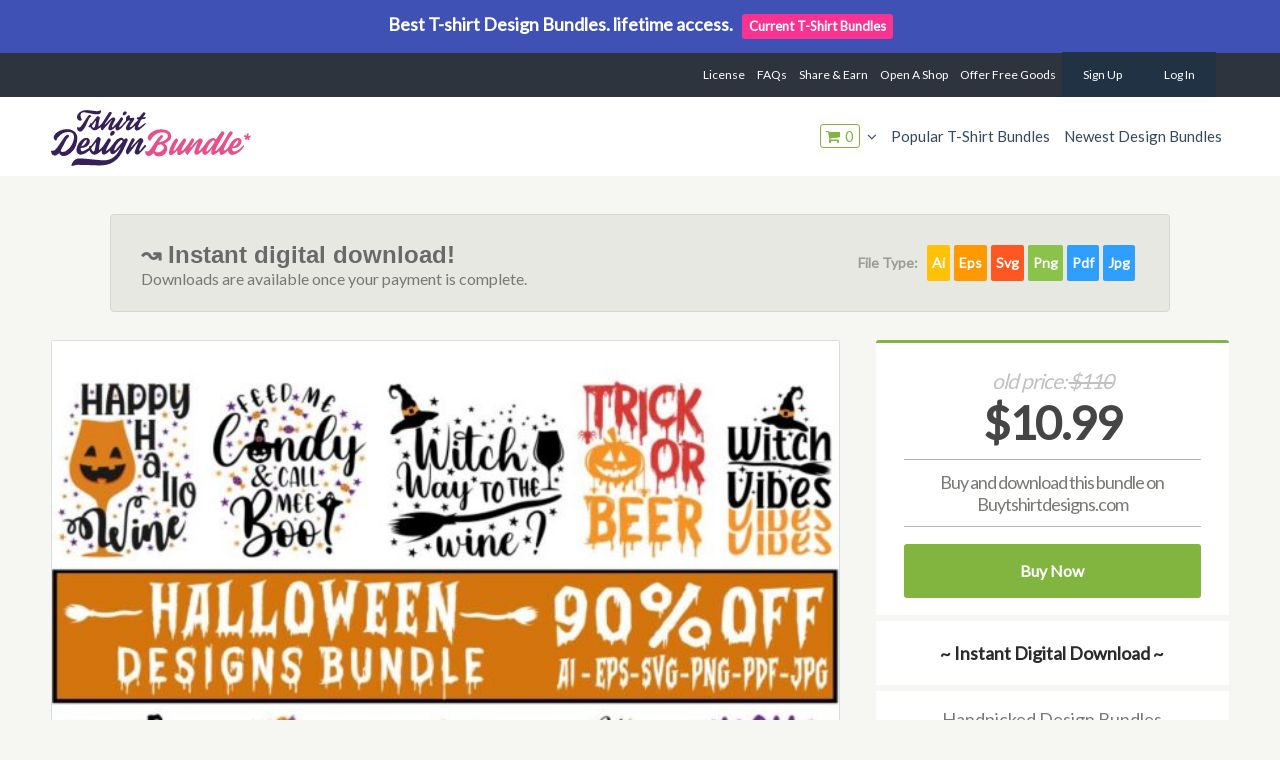

--- FILE ---
content_type: text/html; charset=UTF-8
request_url: https://tshirtdesignbundle.com/t-shirt-bundle/halloween-t-shirt-designs-bundle-funny-halloween-t-shirt-designs-bundle-funny-halloween-svg-funny-halloween-png-halloween-svg-boo-svg-bundle-halloween-png-halloween-svg-bundle-halloween-png-bu/
body_size: 10642
content:
<!DOCTYPE html><html class="no-js" lang="en-US"><head><meta name="verification" content="d3923f7697da48290c3270a1dfa4a3" /><meta name="p:domain_verify" content="742df141a2031e9225f72fc9fb793991"/><meta name="viewport" content="width=device-width, initial-scale=1"><link rel="pingback" href="https://tshirtdesignbundle.com/xmlrpc.php" /><meta name='robots' content='index, follow, max-image-preview:large, max-snippet:-1, max-video-preview:-1' /> <script>document.documentElement.className = document.documentElement.className.replace("no-js","js");</script> <link media="all" href="https://tshirtdesignbundle.com/wp-content/cache/autoptimize/css/autoptimize_bf8390940009e6ad5cf15541044e525b.css" rel="stylesheet"><title>Halloween t shirt designs bundle, funny halloween t shirt designs bundle, Funny halloween svg, Funny halloween png, Halloween svg, Boo svg bundle, Halloween png, Halloween svg bundle, Halloween png bundle, Halloween t shirt designs bundle for sale - T-shirt Design Bundle</title><link rel="canonical" href="https://tshirtdesignbundle.com/t-shirt-bundle/halloween-t-shirt-designs-bundle-funny-halloween-t-shirt-designs-bundle-funny-halloween-svg-funny-halloween-png-halloween-svg-boo-svg-bundle-halloween-png-halloween-svg-bundle-halloween-png-bu/" /><meta property="og:locale" content="en_US" /><meta property="og:type" content="article" /><meta property="og:title" content="Halloween t shirt designs bundle, funny halloween t shirt designs bundle, Funny halloween svg, Funny halloween png, Halloween svg, Boo svg bundle, Halloween png, Halloween svg bundle, Halloween png bundle, Halloween t shirt designs bundle for sale - T-shirt Design Bundle" /><meta property="og:description" content="Buy and download this bundle on Buytshirtdesigns.comHalloween t shirt designs bundleHigh ResolutionBuyer can edit colors and sizing– Eps File– Adobe Illustrator File– SVG File– PDF File– PNG Transparent File– JPG File&#x2705; Ready to print " /><meta property="og:url" content="https://tshirtdesignbundle.com/t-shirt-bundle/halloween-t-shirt-designs-bundle-funny-halloween-t-shirt-designs-bundle-funny-halloween-svg-funny-halloween-png-halloween-svg-boo-svg-bundle-halloween-png-halloween-svg-bundle-halloween-png-bu/" /><meta property="og:site_name" content="T-shirt Design Bundle" /><meta property="og:image" content="https://tshirtdesignbundle.com/wp-content/uploads/2021/10/preview-00.jpg" /><meta property="og:image:width" content="600" /><meta property="og:image:height" content="450" /><meta property="og:image:type" content="image/jpeg" /><meta name="twitter:card" content="summary_large_image" /> <script type="application/ld+json" class="yoast-schema-graph">{"@context":"https://schema.org","@graph":[{"@type":"WebPage","@id":"https://tshirtdesignbundle.com/t-shirt-bundle/halloween-t-shirt-designs-bundle-funny-halloween-t-shirt-designs-bundle-funny-halloween-svg-funny-halloween-png-halloween-svg-boo-svg-bundle-halloween-png-halloween-svg-bundle-halloween-png-bu/","url":"https://tshirtdesignbundle.com/t-shirt-bundle/halloween-t-shirt-designs-bundle-funny-halloween-t-shirt-designs-bundle-funny-halloween-svg-funny-halloween-png-halloween-svg-boo-svg-bundle-halloween-png-halloween-svg-bundle-halloween-png-bu/","name":"Halloween t shirt designs bundle, funny halloween t shirt designs bundle, Funny halloween svg, Funny halloween png, Halloween svg, Boo svg bundle, Halloween png, Halloween svg bundle, Halloween png bundle, Halloween t shirt designs bundle for sale - T-shirt Design Bundle","isPartOf":{"@id":"https://tshirtdesignbundle.com/#website"},"primaryImageOfPage":{"@id":"https://tshirtdesignbundle.com/t-shirt-bundle/halloween-t-shirt-designs-bundle-funny-halloween-t-shirt-designs-bundle-funny-halloween-svg-funny-halloween-png-halloween-svg-boo-svg-bundle-halloween-png-halloween-svg-bundle-halloween-png-bu/#primaryimage"},"image":{"@id":"https://tshirtdesignbundle.com/t-shirt-bundle/halloween-t-shirt-designs-bundle-funny-halloween-t-shirt-designs-bundle-funny-halloween-svg-funny-halloween-png-halloween-svg-boo-svg-bundle-halloween-png-halloween-svg-bundle-halloween-png-bu/#primaryimage"},"thumbnailUrl":"https://tshirtdesignbundle.com/wp-content/uploads/2021/10/preview-00.jpg","datePublished":"2021-10-11T11:21:44+00:00","breadcrumb":{"@id":"https://tshirtdesignbundle.com/t-shirt-bundle/halloween-t-shirt-designs-bundle-funny-halloween-t-shirt-designs-bundle-funny-halloween-svg-funny-halloween-png-halloween-svg-boo-svg-bundle-halloween-png-halloween-svg-bundle-halloween-png-bu/#breadcrumb"},"inLanguage":"en-US","potentialAction":[{"@type":"ReadAction","target":["https://tshirtdesignbundle.com/t-shirt-bundle/halloween-t-shirt-designs-bundle-funny-halloween-t-shirt-designs-bundle-funny-halloween-svg-funny-halloween-png-halloween-svg-boo-svg-bundle-halloween-png-halloween-svg-bundle-halloween-png-bu/"]}]},{"@type":"ImageObject","inLanguage":"en-US","@id":"https://tshirtdesignbundle.com/t-shirt-bundle/halloween-t-shirt-designs-bundle-funny-halloween-t-shirt-designs-bundle-funny-halloween-svg-funny-halloween-png-halloween-svg-boo-svg-bundle-halloween-png-halloween-svg-bundle-halloween-png-bu/#primaryimage","url":"https://tshirtdesignbundle.com/wp-content/uploads/2021/10/preview-00.jpg","contentUrl":"https://tshirtdesignbundle.com/wp-content/uploads/2021/10/preview-00.jpg","width":600,"height":450},{"@type":"BreadcrumbList","@id":"https://tshirtdesignbundle.com/t-shirt-bundle/halloween-t-shirt-designs-bundle-funny-halloween-t-shirt-designs-bundle-funny-halloween-svg-funny-halloween-png-halloween-svg-boo-svg-bundle-halloween-png-halloween-svg-bundle-halloween-png-bu/#breadcrumb","itemListElement":[{"@type":"ListItem","position":1,"name":"Home","item":"https://tshirtdesignbundle.com/"},{"@type":"ListItem","position":2,"name":"Downloads","item":"https://tshirtdesignbundle.com/t-shirt-bundle/"},{"@type":"ListItem","position":3,"name":"Halloween t shirt designs bundle, funny halloween t shirt designs bundle, Funny halloween svg, Funny halloween png, Halloween svg, Boo svg bundle, Halloween png, Halloween svg bundle, Halloween png bundle, Halloween t shirt designs bundle for sale"}]},{"@type":"WebSite","@id":"https://tshirtdesignbundle.com/#website","url":"https://tshirtdesignbundle.com/","name":"T-shirt Design Bundle","description":"Tshirt designs bundle to download for commercial use","potentialAction":[{"@type":"SearchAction","target":{"@type":"EntryPoint","urlTemplate":"https://tshirtdesignbundle.com/?s={search_term_string}"},"query-input":{"@type":"PropertyValueSpecification","valueRequired":true,"valueName":"search_term_string"}}],"inLanguage":"en-US"}]}</script> <link rel='dns-prefetch' href='//code.jquery.com' /><link rel='stylesheet' id='a3a3_lazy_load-css' href='//tshirtdesignbundle.com/wp-content/uploads/sass/a3_lazy_load.min.css?ver=1629430348' type='text/css' media='all' /><link rel="EditURI" type="application/rsd+xml" title="RSD" href="https://tshirtdesignbundle.com/xmlrpc.php?rsd" /><link rel='shortlink' href='https://tshirtdesignbundle.com/?p=433' /><meta name="generator" content="Easy Digital Downloads v2.11.6" /><link rel="icon" href="https://tshirtdesignbundle.com/wp-content/uploads/2021/09/cropped-812da08749462e2a968f824c1f22b216-avatar-32x32.jpg" sizes="32x32" /><link rel="icon" href="https://tshirtdesignbundle.com/wp-content/uploads/2021/09/cropped-812da08749462e2a968f824c1f22b216-avatar-192x192.jpg" sizes="192x192" /><link rel="apple-touch-icon" href="https://tshirtdesignbundle.com/wp-content/uploads/2021/09/cropped-812da08749462e2a968f824c1f22b216-avatar-180x180.jpg" /><meta name="msapplication-TileImage" content="https://tshirtdesignbundle.com/wp-content/uploads/2021/09/cropped-812da08749462e2a968f824c1f22b216-avatar-270x270.jpg" /><meta name="theme-color" content="#8c69de" />  <script async src="https://www.googletagmanager.com/gtag/js?id=UA-205378291-2"></script> <script>window.dataLayer = window.dataLayer || [];
  function gtag(){dataLayer.push(arguments);}
  
  gtag('set', 'linker', {
   'domains': ['buytshirtdesigns.net']
   });
   
   
  gtag('js', new Date());

  gtag('config', 'UA-205378291-2');</script>  <script>!function(f,b,e,v,n,t,s)
{if(f.fbq)return;n=f.fbq=function(){n.callMethod?
n.callMethod.apply(n,arguments):n.queue.push(arguments)};
if(!f._fbq)f._fbq=n;n.push=n;n.loaded=!0;n.version='2.0';
n.queue=[];t=b.createElement(e);t.async=!0;
t.src=v;s=b.getElementsByTagName(e)[0];
s.parentNode.insertBefore(t,s)}(window, document,'script',
'https://connect.facebook.net/en_US/fbevents.js');
fbq('init', '2568400110125870');
fbq('track', 'PageView');</script> <noscript><img height="1" width="1" style="display:none"
src="https://www.facebook.com/tr?id=2568400110125870&ev=PageView&noscript=1"
/></noscript></head><body class="wp-singular download-template-default single single-download postid-433 single-format-standard wp-theme-thefancydeal wp-child-theme-thefancydeal-child-01"><div class="btd_like_notice"> <span><i class="fa fa-check" aria-hidden="true"></i> favourited!</span></div><div class='site-pusher'><div class="buytshirtdesigns">Best T-shirt Design Bundles. lifetime access. <a href="https://www.buytshirtdesigns.net/t-shirt-bundles/?u=260" class="more_details">Current T-shirt Bundles</a></div><div class="over_header"><div class="over_header-inside hidemobile"><ul><li > <a href="https://www.buytshirtdesigns.net/license/?u=260">License</a></li><li > <a href="https://www.buytshirtdesigns.net/faqs/?u=260">FAQs</a></li><li > <a href="https://www.buytshirtdesigns.net/affiliate-area/?u=260">Share & Earn</a></li><li > <a href="https://www.buytshirtdesigns.net/sell-t-shirt-designs/?u=260">Open a Shop</a></li><li > <a href="https://www.buytshirtdesigns.net/offer-freebie/?u=260">Offer Free Goods</a></li><li class="myaccount"><div class="cd-dropdown-wrapper register_login "> <a  href="#0" class="cd-popup-trigger_register">Sign up</a></div></li><li class="myaccount"><div class="register_login"> <a href="#0" class="cd-popup-trigger open_login">Log in</a></div></li></ul></div></div><div class="cd-popup" role="alert"><div class="cd-popup-container nopadding"><div class="new_in login_form">New to Buytshirtdesigns? <a id="sign_up" href="#"> Sign up!</a></div><div class="new_in animated  fadeIn register_form">Already have an account? <a id="sign_in" href="#"> Log in!</a></div><div class="login_form "><form id="edd_login_form" class="edd_form" action="" method="post"><fieldset><legend>Log into Your Account</legend><p class="edd-login-username"> <label for="edd_user_login">Username or Email</label> <input name="edd_user_login" id="edd_user_login" class="edd-required edd-input" type="text"/></p><p class="edd-login-password"> <label for="edd_user_pass">Password</label> <input name="edd_user_pass" id="edd_user_pass" class="edd-password edd-required edd-input" type="password"/></p><p class="edd-login-remember"> <label><input name="rememberme" type="checkbox" id="rememberme" value="forever" /> Remember Me</label></p><p class="edd-login-submit"> <input type="hidden" name="edd_redirect" value="https://tshirtdesignbundle.com/t-shirt-bundle/halloween-t-shirt-designs-bundle-funny-halloween-t-shirt-designs-bundle-funny-halloween-svg-funny-halloween-png-halloween-svg-boo-svg-bundle-halloween-png-halloween-svg-bundle-halloween-png-bu"/> <input type="hidden" name="edd_login_nonce" value="d8ed3e99aa"/> <input type="hidden" name="edd_action" value="user_login"/> <input id="edd_login_submit" type="submit" class="edd-submit" value="Log In"/></p><p class="edd-lost-password"> <a href="https://tshirtdesignbundle.com/login/?action=lostpassword&#038;redirect_to=https%3A%2F%2Ftshirtdesignbundle.com%2Flogin%2F%3Fcheckemail%3Dconfirm%26edd_reset_password%3Dconfirm%26edd_redirect%3Dhttps%253A%252F%252Ftshirtdesignbundle.com%252Ft-shirt-bundle%252Fhalloween-t-shirt-designs-bundle-funny-halloween-t-shirt-designs-bundle-funny-halloween-svg-funny-halloween-png-halloween-svg-boo-svg-bundle-halloween-png-halloween-svg-bundle-halloween-png-bu%252F"> Lost Password? </a></p></fieldset></form></div><div class="register_form"><form id="edd_register_form" class="edd_form" action="" method="post"><fieldset><legend>Register New Account</legend><p> <label for="edd-user-login">Username</label> <input id="edd-user-login" class="required edd-input" type="text" name="edd_user_login" /></p><p> <label for="edd-user-email">Email</label> <input id="edd-user-email" class="required edd-input" type="email" name="edd_user_email" /></p><p> <label for="edd-user-pass">Password</label> <input id="edd-user-pass" class="password required edd-input" type="password" name="edd_user_pass" /></p><p> <label for="edd-user-pass2">Confirm Password</label> <input id="edd-user-pass2" class="password required edd-input" type="password" name="edd_user_pass2" /></p><p> <input type="hidden" name="edd_honeypot" value="" /> <input type="hidden" name="edd_action" value="user_register" /> <input type="hidden" name="edd_redirect" value="https://tshirtdesignbundle.com/t-shirt-bundle/halloween-t-shirt-designs-bundle-funny-halloween-t-shirt-designs-bundle-funny-halloween-svg-funny-halloween-png-halloween-svg-boo-svg-bundle-halloween-png-halloween-svg-bundle-halloween-png-bu"/> <input class="edd-submit" name="edd_register_submit" type="submit" value="Register" /></p></fieldset></form></div> <a href="#0" class="cd-popup-close img-replace">Close</a></div></div><div id="page"><header id="masthead" class="site-header" role="banner"><div class="header-inside" id="push"><div class="menu-toggle"> <span><i class="fa fa-reorder"></i>Menu</span> <span class="menu-close"><i class="fa fa-times"></i>Close</span></div><nav role="navigation" class="site-navigation main-navigation"><div class="assistive-text"><i class="fa fa-bars"></i> Menu</div><div id="menu" class="menu-main_menu-container"><ul id="menu-main_menu" class="menu"><li class="current-cart menu-item menu-item-has-children"><a href=""><span class="edd-cart-quantity"></span></a><ul class="sub-menu"><li class="widget"><p class="edd-cart-number-of-items" style="display:none;">Number of items in cart: <span class="edd-cart-quantity">0</span></p><ul class="edd-cart"><li class="cart_item empty"><span class="edd_empty_cart">Your cart is empty.</span></li><li class="cart_item edd-cart-meta edd_total" style="display:none;">Total: <span class="cart-total">&#36;0.00</span></li><li class="cart_item edd_checkout" style="display:none;"><a href="">Checkout</a></li></ul></li></ul></li><li id="menu-item-248" class="menu-item menu-item-type-post_type menu-item-object-page menu-item-248"><a href="https://tshirtdesignbundle.com/popular-t-shirt-bundles/">Popular T-shirt Bundles</a></li><li id="menu-item-45" class="menu-item menu-item-type-post_type menu-item-object-page menu-item-45"><a href="https://tshirtdesignbundle.com/t-shirt-design-bundles/">Newest Design Bundles</a></li></ul></div></nav><div class="logo"><p class="logo-image"> <a href="https://tshirtdesignbundle.com/"> <img src="https://tshirtdesignbundle.com/wp-content/uploads/2021/08/tshirtdesignbundle1.svg" alt="Halloween t shirt designs bundle, funny halloween t shirt designs bundle, Funny halloween svg, Funny halloween png, Halloween svg, Boo svg bundle, Halloween png, Halloween svg bundle, Halloween png bundle, Halloween t shirt designs bundle for sale" /> </a></p></div><div class="account-mobile "> <span class="cart-on-mobile"> <a href="https://www.buytshirtdesigns.net/checkout/" title="checkout"><span class="edd-cart-quantity">0</span></a> </span> <button class="open_login">Log in</button></div><div class="hero-title"><div class="hero-title-inside"><h1> Halloween t shirt designs bundle, funny halloween t shirt designs bundle, Funny halloween svg, Funny halloween png, Halloween svg, Boo svg bundle, Halloween png, Halloween svg bundle, Halloween png bundle, Halloween t shirt designs bundle for sale</h1></div></div></div> <input type="hidden" value="0" id="affid" readonly /></header><section class="purchase_sticky purchase_sticky_not_active animated fadeIn" id="purchase_sticky_div"><div class="container-fixedbar"><div class="sticky_inner"><div class="sticky_left"> <img width="338" height="241" src="//tshirtdesignbundle.com/wp-content/plugins/a3-lazy-load/assets/images/lazy_placeholder.gif" data-lazy-type="image" data-src="https://tshirtdesignbundle.com/wp-content/uploads/2021/10/preview-00-338x241.jpg" class="lazy lazy-hidden attachment-tshirts-designs size-tshirts-designs wp-post-image" alt="Halloween t shirt designs bundle, funny halloween t shirt designs bundle, Funny halloween svg, Funny halloween png, Halloween svg, Boo svg bundle, Halloween png, Halloween svg bundle, Halloween png bundle, Halloween t shirt designs bundle for sale" title="Halloween t shirt designs bundle, funny halloween t shirt designs bundle, Funny halloween svg, Funny halloween png, Halloween svg, Boo svg bundle, Halloween png, Halloween svg bundle, Halloween png bundle, Halloween t shirt designs bundle for sale" decoding="async" fetchpriority="high" /><noscript><img width="338" height="241" src="https://tshirtdesignbundle.com/wp-content/uploads/2021/10/preview-00-338x241.jpg" class="attachment-tshirts-designs size-tshirts-designs wp-post-image" alt="Halloween t shirt designs bundle, funny halloween t shirt designs bundle, Funny halloween svg, Funny halloween png, Halloween svg, Boo svg bundle, Halloween png, Halloween svg bundle, Halloween png bundle, Halloween t shirt designs bundle for sale" title="Halloween t shirt designs bundle, funny halloween t shirt designs bundle, Funny halloween svg, Funny halloween png, Halloween svg, Boo svg bundle, Halloween png, Halloween svg bundle, Halloween png bundle, Halloween t shirt designs bundle for sale" decoding="async" fetchpriority="high" /></noscript><div class="sticky_product_info"><div class="sticky_product_title">Halloween t shirt designs bundle, funny halloween t shirt designs bundle, Funny halloween svg, Funny halloween png, Halloween svg, Boo svg bundle, Halloween png, Halloween svg bundle, Halloween png bundle, Halloween t shirt designs bundle for sale</div> <span class="notice_left bundle_limited_time"> Unlimited Downloads </span></div></div><div class="sticky_right"><div class="edd_download_purchase_form"><div class="edd_purchase_submit_wrapper"><a class="button blue edd-submit" href="https://www.buytshirtdesigns.net/checkout?edd_action=add_to_cart&#038;download_id=683226&#038;u=260">Buy Now</a></div></div></div></div></div></section><div id="main" class="site-main"><div class="single_save animated fadeIn "><div class="instd"><h5>↝ Instant digital download!</h5><p>Downloads are available once your payment is complete.</p></div><div class="filetypes_float file_types_top"><div class="edd_file_types fltypes"><ul><li class="fltext">File type:</li><li class=Ai>Ai</li><li class=Eps>Eps</li><li class=Svg>Svg</li><li class=Png>Png</li><li class=Pdf>Pdf</li><li class=Jpg>Jpg</li></ul></div></div></div> <br /><div class="hide_on_desktop like_onmobile"> <span title="Add to favorites" class="btd_like_thumb" data-pass="212c84b20a5db4818103e69fcdf85265f709532f132f0d8c8097a41a6f9ba03e"
 data-id="433"><i class="fa fa-heart" aria-hidden="true"></i> Like</span></div><div class="sticky-container"><div id="primary"><div id="content" class="site-content container" role="main"><article class="post"><div class="post-content"><div class="post-featured-image"><img width="600" height="450" src="//tshirtdesignbundle.com/wp-content/plugins/a3-lazy-load/assets/images/lazy_placeholder.gif" data-lazy-type="image" data-src="https://tshirtdesignbundle.com/wp-content/uploads/2021/10/preview-00-600x450.jpg" class="lazy lazy-hidden attachment-portfolio-thumb size-portfolio-thumb wp-post-image" alt="Halloween t shirt designs bundle, funny halloween t shirt designs bundle, Funny halloween svg, Funny halloween png, Halloween svg, Boo svg bundle, Halloween png, Halloween svg bundle, Halloween png bundle, Halloween t shirt designs bundle for sale" title="Halloween t shirt designs bundle, funny halloween t shirt designs bundle, Funny halloween svg, Funny halloween png, Halloween svg, Boo svg bundle, Halloween png, Halloween svg bundle, Halloween png bundle, Halloween t shirt designs bundle for sale" decoding="async" srcset="" data-srcset="https://tshirtdesignbundle.com/wp-content/uploads/2021/10/preview-00.jpg 600w, https://tshirtdesignbundle.com/wp-content/uploads/2021/10/preview-00-300x225.jpg 300w" sizes="(max-width: 600px) 100vw, 600px" /><noscript><img width="600" height="450" src="https://tshirtdesignbundle.com/wp-content/uploads/2021/10/preview-00-600x450.jpg" class="attachment-portfolio-thumb size-portfolio-thumb wp-post-image" alt="Halloween t shirt designs bundle, funny halloween t shirt designs bundle, Funny halloween svg, Funny halloween png, Halloween svg, Boo svg bundle, Halloween png, Halloween svg bundle, Halloween png bundle, Halloween t shirt designs bundle for sale" title="Halloween t shirt designs bundle, funny halloween t shirt designs bundle, Funny halloween svg, Funny halloween png, Halloween svg, Boo svg bundle, Halloween png, Halloween svg bundle, Halloween png bundle, Halloween t shirt designs bundle for sale" decoding="async" srcset="https://tshirtdesignbundle.com/wp-content/uploads/2021/10/preview-00.jpg 600w, https://tshirtdesignbundle.com/wp-content/uploads/2021/10/preview-00-300x225.jpg 300w" sizes="(max-width: 600px) 100vw, 600px" /></noscript></div><div class="post-text"><h1> Halloween t shirt designs bundle, funny halloween t shirt designs bundle, Funny halloween svg, Funny halloween png, Halloween svg, Boo svg bundle, Halloween png, Halloween svg bundle, Halloween png bundle, Halloween t shirt designs bundle for sale</h1><div class="edd_file_types"><span class="floatleft">File type:</span><ul><li class=Ai>Ai</li><li class=Eps>Eps</li><li class=Svg>Svg</li><li class=Png>Png</li><li class=Pdf>Pdf</li><li class=Jpg>Jpg</li></ul></div><p>Buy and download this bundle on <a href="https://www.buytshirtdesigns.net/checkout?edd_action=add_to_cart&amp;download_id=683226&amp;u=260">Buytshirtdesigns.com</a></p><p>Halloween t shirt designs bundle</p><p style="font-family: Lato, sans-serif;margin: 0px 0px 14.7656px;padding: 0px;vertical-align: baseline;border: 0px;overflow: hidden;color: #464646;line-height: 1.7 !important">High Resolution</p><p style="font-family: Lato, sans-serif;margin: 0px 0px 14.7656px;padding: 0px;vertical-align: baseline;border: 0px;overflow: hidden;color: #464646;line-height: 1.7 !important">Buyer can edit colors and sizing</p><p style="font-family: Lato, sans-serif;margin: 0px 0px 14.7656px;padding: 0px;vertical-align: baseline;border: 0px;overflow: hidden;color: #464646;line-height: 1.7 !important">– Eps File</p><p style="font-family: Lato, sans-serif;margin: 0px 0px 14.7656px;padding: 0px;vertical-align: baseline;border: 0px;overflow: hidden;color: #464646;line-height: 1.7 !important">– Adobe Illustrator File</p><p style="font-family: Lato, sans-serif;margin: 0px 0px 14.7656px;padding: 0px;vertical-align: baseline;border: 0px;overflow: hidden;color: #464646;line-height: 1.7 !important">– SVG File</p><p style="font-family: Lato, sans-serif;margin: 0px 0px 14.7656px;padding: 0px;vertical-align: baseline;border: 0px;overflow: hidden;color: #464646;line-height: 1.7 !important">– PDF File</p><p style="font-family: Lato, sans-serif;margin: 0px 0px 14.7656px;padding: 0px;vertical-align: baseline;border: 0px;overflow: hidden;color: #464646;line-height: 1.7 !important">– PNG Transparent File</p><p style="font-family: Lato, sans-serif;margin: 0px 0px 14.7656px;padding: 0px;vertical-align: baseline;border: 0px;overflow: hidden;color: #464646;line-height: 1.7 !important">– JPG File</p><p style="font-family: Lato, sans-serif;margin: 0px 0px 14.7656px;padding: 0px;vertical-align: baseline;border: 0px;overflow: hidden;color: #464646;line-height: 1.7 !important">&#x2705; Ready to print</p><p> </p><div class="hide_on_desk"> <strong>Instant Digital Download:</strong><p><p><i class="fa fa-check " aria-hidden="true"></i> Buy this item with your phone or tablet, and access to the files at any time from your computer.</p></div><p><img decoding="async" class="lazy lazy-hidden alignnone size-large wp-image-683203" src="//tshirtdesignbundle.com/wp-content/plugins/a3-lazy-load/assets/images/lazy_placeholder.gif" data-lazy-type="image" data-src="https://www.buytshirtdesigns.net/wp-content/uploads/2021/10/preview-01-800x800.jpg" alt="Halloween t shirt designs bundle, funny halloween t shirt designs bundle, Funny halloween svg, Funny halloween png, Halloween svg, Boo svg bundle, Halloween png, Halloween svg bundle, Halloween png bundle, Halloween t shirt designs bundle for sale" width="770" height="770" /><noscript><img decoding="async" class="alignnone size-large wp-image-683203" src="https://www.buytshirtdesigns.net/wp-content/uploads/2021/10/preview-01-800x800.jpg" alt="Halloween t shirt designs bundle, funny halloween t shirt designs bundle, Funny halloween svg, Funny halloween png, Halloween svg, Boo svg bundle, Halloween png, Halloween svg bundle, Halloween png bundle, Halloween t shirt designs bundle for sale" width="770" height="770" /></noscript> <img loading="lazy" decoding="async" class="lazy lazy-hidden alignnone size-large wp-image-683204" src="//tshirtdesignbundle.com/wp-content/plugins/a3-lazy-load/assets/images/lazy_placeholder.gif" data-lazy-type="image" data-src="https://www.buytshirtdesigns.net/wp-content/uploads/2021/10/Preview-02-800x800.jpg" alt="Halloween t shirt designs bundle, funny halloween t shirt designs bundle, Funny halloween svg, Funny halloween png, Halloween svg, Boo svg bundle, Halloween png, Halloween svg bundle, Halloween png bundle, Halloween t shirt designs bundle for sale" width="770" height="770" /><noscript><img loading="lazy" decoding="async" class="alignnone size-large wp-image-683204" src="https://www.buytshirtdesigns.net/wp-content/uploads/2021/10/Preview-02-800x800.jpg" alt="Halloween t shirt designs bundle, funny halloween t shirt designs bundle, Funny halloween svg, Funny halloween png, Halloween svg, Boo svg bundle, Halloween png, Halloween svg bundle, Halloween png bundle, Halloween t shirt designs bundle for sale" width="770" height="770" /></noscript> <img loading="lazy" decoding="async" class="lazy lazy-hidden alignnone size-large wp-image-683205" src="//tshirtdesignbundle.com/wp-content/plugins/a3-lazy-load/assets/images/lazy_placeholder.gif" data-lazy-type="image" data-src="https://www.buytshirtdesigns.net/wp-content/uploads/2021/10/preview-03-800x800.jpg" alt="Halloween t shirt designs bundle, funny halloween t shirt designs bundle, Funny halloween svg, Funny halloween png, Halloween svg, Boo svg bundle, Halloween png, Halloween svg bundle, Halloween png bundle, Halloween t shirt designs bundle for sale" width="770" height="770" /><noscript><img loading="lazy" decoding="async" class="alignnone size-large wp-image-683205" src="https://www.buytshirtdesigns.net/wp-content/uploads/2021/10/preview-03-800x800.jpg" alt="Halloween t shirt designs bundle, funny halloween t shirt designs bundle, Funny halloween svg, Funny halloween png, Halloween svg, Boo svg bundle, Halloween png, Halloween svg bundle, Halloween png bundle, Halloween t shirt designs bundle for sale" width="770" height="770" /></noscript> <img loading="lazy" decoding="async" class="lazy lazy-hidden alignnone size-large wp-image-683206" src="//tshirtdesignbundle.com/wp-content/plugins/a3-lazy-load/assets/images/lazy_placeholder.gif" data-lazy-type="image" data-src="https://www.buytshirtdesigns.net/wp-content/uploads/2021/10/Preview-05-800x800.jpg" alt="Halloween t shirt designs bundle, funny halloween t shirt designs bundle, Funny halloween svg, Funny halloween png, Halloween svg, Boo svg bundle, Halloween png, Halloween svg bundle, Halloween png bundle, Halloween t shirt designs bundle for sale" width="770" height="770" /><noscript><img loading="lazy" decoding="async" class="alignnone size-large wp-image-683206" src="https://www.buytshirtdesigns.net/wp-content/uploads/2021/10/Preview-05-800x800.jpg" alt="Halloween t shirt designs bundle, funny halloween t shirt designs bundle, Funny halloween svg, Funny halloween png, Halloween svg, Boo svg bundle, Halloween png, Halloween svg bundle, Halloween png bundle, Halloween t shirt designs bundle for sale" width="770" height="770" /></noscript> <img loading="lazy" decoding="async" class="lazy lazy-hidden alignnone size-large wp-image-683207" src="//tshirtdesignbundle.com/wp-content/plugins/a3-lazy-load/assets/images/lazy_placeholder.gif" data-lazy-type="image" data-src="https://www.buytshirtdesigns.net/wp-content/uploads/2021/10/Preview-05a-800x800.jpg" alt="Halloween t shirt designs bundle, funny halloween t shirt designs bundle, Funny halloween svg, Funny halloween png, Halloween svg, Boo svg bundle, Halloween png, Halloween svg bundle, Halloween png bundle, Halloween t shirt designs bundle for sale" width="770" height="770" /><noscript><img loading="lazy" decoding="async" class="alignnone size-large wp-image-683207" src="https://www.buytshirtdesigns.net/wp-content/uploads/2021/10/Preview-05a-800x800.jpg" alt="Halloween t shirt designs bundle, funny halloween t shirt designs bundle, Funny halloween svg, Funny halloween png, Halloween svg, Boo svg bundle, Halloween png, Halloween svg bundle, Halloween png bundle, Halloween t shirt designs bundle for sale" width="770" height="770" /></noscript> <img loading="lazy" decoding="async" class="lazy lazy-hidden alignnone size-large wp-image-683208" src="//tshirtdesignbundle.com/wp-content/plugins/a3-lazy-load/assets/images/lazy_placeholder.gif" data-lazy-type="image" data-src="https://www.buytshirtdesigns.net/wp-content/uploads/2021/10/Preview-06-800x800.jpg" alt="Halloween t shirt designs bundle, funny halloween t shirt designs bundle, Funny halloween svg, Funny halloween png, Halloween svg, Boo svg bundle, Halloween png, Halloween svg bundle, Halloween png bundle, Halloween t shirt designs bundle for sale" width="770" height="770" /><noscript><img loading="lazy" decoding="async" class="alignnone size-large wp-image-683208" src="https://www.buytshirtdesigns.net/wp-content/uploads/2021/10/Preview-06-800x800.jpg" alt="Halloween t shirt designs bundle, funny halloween t shirt designs bundle, Funny halloween svg, Funny halloween png, Halloween svg, Boo svg bundle, Halloween png, Halloween svg bundle, Halloween png bundle, Halloween t shirt designs bundle for sale" width="770" height="770" /></noscript> <img loading="lazy" decoding="async" class="lazy lazy-hidden alignnone size-large wp-image-683209" src="//tshirtdesignbundle.com/wp-content/plugins/a3-lazy-load/assets/images/lazy_placeholder.gif" data-lazy-type="image" data-src="https://www.buytshirtdesigns.net/wp-content/uploads/2021/10/Preview-07-800x800.jpg" alt="Halloween t shirt designs bundle, funny halloween t shirt designs bundle, Funny halloween svg, Funny halloween png, Halloween svg, Boo svg bundle, Halloween png, Halloween svg bundle, Halloween png bundle, Halloween t shirt designs bundle for sale" width="770" height="770" /><noscript><img loading="lazy" decoding="async" class="alignnone size-large wp-image-683209" src="https://www.buytshirtdesigns.net/wp-content/uploads/2021/10/Preview-07-800x800.jpg" alt="Halloween t shirt designs bundle, funny halloween t shirt designs bundle, Funny halloween svg, Funny halloween png, Halloween svg, Boo svg bundle, Halloween png, Halloween svg bundle, Halloween png bundle, Halloween t shirt designs bundle for sale" width="770" height="770" /></noscript> <img loading="lazy" decoding="async" class="lazy lazy-hidden alignnone size-large wp-image-683210" src="//tshirtdesignbundle.com/wp-content/plugins/a3-lazy-load/assets/images/lazy_placeholder.gif" data-lazy-type="image" data-src="https://www.buytshirtdesigns.net/wp-content/uploads/2021/10/Preview-07a-800x800.jpg" alt="Halloween t shirt designs bundle, funny halloween t shirt designs bundle, Funny halloween svg, Funny halloween png, Halloween svg, Boo svg bundle, Halloween png, Halloween svg bundle, Halloween png bundle, Halloween t shirt designs bundle for sale" width="770" height="770" /><noscript><img loading="lazy" decoding="async" class="alignnone size-large wp-image-683210" src="https://www.buytshirtdesigns.net/wp-content/uploads/2021/10/Preview-07a-800x800.jpg" alt="Halloween t shirt designs bundle, funny halloween t shirt designs bundle, Funny halloween svg, Funny halloween png, Halloween svg, Boo svg bundle, Halloween png, Halloween svg bundle, Halloween png bundle, Halloween t shirt designs bundle for sale" width="770" height="770" /></noscript> <img loading="lazy" decoding="async" class="lazy lazy-hidden alignnone size-large wp-image-683211" src="//tshirtdesignbundle.com/wp-content/plugins/a3-lazy-load/assets/images/lazy_placeholder.gif" data-lazy-type="image" data-src="https://www.buytshirtdesigns.net/wp-content/uploads/2021/10/Preview-08-800x800.jpg" alt="Halloween t shirt designs bundle, funny halloween t shirt designs bundle, Funny halloween svg, Funny halloween png, Halloween svg, Boo svg bundle, Halloween png, Halloween svg bundle, Halloween png bundle, Halloween t shirt designs bundle for sale" width="770" height="770" /><noscript><img loading="lazy" decoding="async" class="alignnone size-large wp-image-683211" src="https://www.buytshirtdesigns.net/wp-content/uploads/2021/10/Preview-08-800x800.jpg" alt="Halloween t shirt designs bundle, funny halloween t shirt designs bundle, Funny halloween svg, Funny halloween png, Halloween svg, Boo svg bundle, Halloween png, Halloween svg bundle, Halloween png bundle, Halloween t shirt designs bundle for sale" width="770" height="770" /></noscript> <img loading="lazy" decoding="async" class="lazy lazy-hidden alignnone size-large wp-image-683212" src="//tshirtdesignbundle.com/wp-content/plugins/a3-lazy-load/assets/images/lazy_placeholder.gif" data-lazy-type="image" data-src="https://www.buytshirtdesigns.net/wp-content/uploads/2021/10/Preview-08a-800x800.jpg" alt="Halloween t shirt designs bundle, funny halloween t shirt designs bundle, Funny halloween svg, Funny halloween png, Halloween svg, Boo svg bundle, Halloween png, Halloween svg bundle, Halloween png bundle, Halloween t shirt designs bundle for sale" width="770" height="770" /><noscript><img loading="lazy" decoding="async" class="alignnone size-large wp-image-683212" src="https://www.buytshirtdesigns.net/wp-content/uploads/2021/10/Preview-08a-800x800.jpg" alt="Halloween t shirt designs bundle, funny halloween t shirt designs bundle, Funny halloween svg, Funny halloween png, Halloween svg, Boo svg bundle, Halloween png, Halloween svg bundle, Halloween png bundle, Halloween t shirt designs bundle for sale" width="770" height="770" /></noscript> <img loading="lazy" decoding="async" class="lazy lazy-hidden alignnone size-large wp-image-683213" src="//tshirtdesignbundle.com/wp-content/plugins/a3-lazy-load/assets/images/lazy_placeholder.gif" data-lazy-type="image" data-src="https://www.buytshirtdesigns.net/wp-content/uploads/2021/10/Preview-09-800x800.jpg" alt="Halloween t shirt designs bundle, funny halloween t shirt designs bundle, Funny halloween svg, Funny halloween png, Halloween svg, Boo svg bundle, Halloween png, Halloween svg bundle, Halloween png bundle, Halloween t shirt designs bundle for sale" width="770" height="770" /><noscript><img loading="lazy" decoding="async" class="alignnone size-large wp-image-683213" src="https://www.buytshirtdesigns.net/wp-content/uploads/2021/10/Preview-09-800x800.jpg" alt="Halloween t shirt designs bundle, funny halloween t shirt designs bundle, Funny halloween svg, Funny halloween png, Halloween svg, Boo svg bundle, Halloween png, Halloween svg bundle, Halloween png bundle, Halloween t shirt designs bundle for sale" width="770" height="770" /></noscript><img loading="lazy" decoding="async" class="lazy lazy-hidden alignnone size-large wp-image-683214" src="//tshirtdesignbundle.com/wp-content/plugins/a3-lazy-load/assets/images/lazy_placeholder.gif" data-lazy-type="image" data-src="https://www.buytshirtdesigns.net/wp-content/uploads/2021/10/Preview-10-800x800.jpg" alt="Halloween t shirt designs bundle, funny halloween t shirt designs bundle, Funny halloween svg, Funny halloween png, Halloween svg, Boo svg bundle, Halloween png, Halloween svg bundle, Halloween png bundle, Halloween t shirt designs bundle for sale" width="770" height="770" /><noscript><img loading="lazy" decoding="async" class="alignnone size-large wp-image-683214" src="https://www.buytshirtdesigns.net/wp-content/uploads/2021/10/Preview-10-800x800.jpg" alt="Halloween t shirt designs bundle, funny halloween t shirt designs bundle, Funny halloween svg, Funny halloween png, Halloween svg, Boo svg bundle, Halloween png, Halloween svg bundle, Halloween png bundle, Halloween t shirt designs bundle for sale" width="770" height="770" /></noscript> <img loading="lazy" decoding="async" class="lazy lazy-hidden alignnone size-large wp-image-683215" src="//tshirtdesignbundle.com/wp-content/plugins/a3-lazy-load/assets/images/lazy_placeholder.gif" data-lazy-type="image" data-src="https://www.buytshirtdesigns.net/wp-content/uploads/2021/10/Preview-10a-800x800.jpg" alt="Halloween t shirt designs bundle, funny halloween t shirt designs bundle, Funny halloween svg, Funny halloween png, Halloween svg, Boo svg bundle, Halloween png, Halloween svg bundle, Halloween png bundle, Halloween t shirt designs bundle for sale" width="770" height="770" /><noscript><img loading="lazy" decoding="async" class="alignnone size-large wp-image-683215" src="https://www.buytshirtdesigns.net/wp-content/uploads/2021/10/Preview-10a-800x800.jpg" alt="Halloween t shirt designs bundle, funny halloween t shirt designs bundle, Funny halloween svg, Funny halloween png, Halloween svg, Boo svg bundle, Halloween png, Halloween svg bundle, Halloween png bundle, Halloween t shirt designs bundle for sale" width="770" height="770" /></noscript> <img loading="lazy" decoding="async" class="lazy lazy-hidden alignnone size-large wp-image-683216" src="//tshirtdesignbundle.com/wp-content/plugins/a3-lazy-load/assets/images/lazy_placeholder.gif" data-lazy-type="image" data-src="https://www.buytshirtdesigns.net/wp-content/uploads/2021/10/Preview-11-800x800.jpg" alt="Halloween t shirt designs bundle, funny halloween t shirt designs bundle, Funny halloween svg, Funny halloween png, Halloween svg, Boo svg bundle, Halloween png, Halloween svg bundle, Halloween png bundle, Halloween t shirt designs bundle for sale" width="770" height="770" /><noscript><img loading="lazy" decoding="async" class="alignnone size-large wp-image-683216" src="https://www.buytshirtdesigns.net/wp-content/uploads/2021/10/Preview-11-800x800.jpg" alt="Halloween t shirt designs bundle, funny halloween t shirt designs bundle, Funny halloween svg, Funny halloween png, Halloween svg, Boo svg bundle, Halloween png, Halloween svg bundle, Halloween png bundle, Halloween t shirt designs bundle for sale" width="770" height="770" /></noscript> <img loading="lazy" decoding="async" class="lazy lazy-hidden alignnone size-large wp-image-683217" src="//tshirtdesignbundle.com/wp-content/plugins/a3-lazy-load/assets/images/lazy_placeholder.gif" data-lazy-type="image" data-src="https://www.buytshirtdesigns.net/wp-content/uploads/2021/10/Preview-12-800x800.jpg" alt="Halloween t shirt designs bundle, funny halloween t shirt designs bundle, Funny halloween svg, Funny halloween png, Halloween svg, Boo svg bundle, Halloween png, Halloween svg bundle, Halloween png bundle, Halloween t shirt designs bundle for sale" width="770" height="770" /><noscript><img loading="lazy" decoding="async" class="alignnone size-large wp-image-683217" src="https://www.buytshirtdesigns.net/wp-content/uploads/2021/10/Preview-12-800x800.jpg" alt="Halloween t shirt designs bundle, funny halloween t shirt designs bundle, Funny halloween svg, Funny halloween png, Halloween svg, Boo svg bundle, Halloween png, Halloween svg bundle, Halloween png bundle, Halloween t shirt designs bundle for sale" width="770" height="770" /></noscript> <img loading="lazy" decoding="async" class="lazy lazy-hidden alignnone size-large wp-image-683218" src="//tshirtdesignbundle.com/wp-content/plugins/a3-lazy-load/assets/images/lazy_placeholder.gif" data-lazy-type="image" data-src="https://www.buytshirtdesigns.net/wp-content/uploads/2021/10/Preview-13-800x800.jpg" alt="Halloween t shirt designs bundle, funny halloween t shirt designs bundle, Funny halloween svg, Funny halloween png, Halloween svg, Boo svg bundle, Halloween png, Halloween svg bundle, Halloween png bundle, Halloween t shirt designs bundle for sale" width="770" height="770" /><noscript><img loading="lazy" decoding="async" class="alignnone size-large wp-image-683218" src="https://www.buytshirtdesigns.net/wp-content/uploads/2021/10/Preview-13-800x800.jpg" alt="Halloween t shirt designs bundle, funny halloween t shirt designs bundle, Funny halloween svg, Funny halloween png, Halloween svg, Boo svg bundle, Halloween png, Halloween svg bundle, Halloween png bundle, Halloween t shirt designs bundle for sale" width="770" height="770" /></noscript> <img loading="lazy" decoding="async" class="lazy lazy-hidden alignnone size-large wp-image-683219" src="//tshirtdesignbundle.com/wp-content/plugins/a3-lazy-load/assets/images/lazy_placeholder.gif" data-lazy-type="image" data-src="https://www.buytshirtdesigns.net/wp-content/uploads/2021/10/Preview-13a-800x800.jpg" alt="Halloween t shirt designs bundle, funny halloween t shirt designs bundle, Funny halloween svg, Funny halloween png, Halloween svg, Boo svg bundle, Halloween png, Halloween svg bundle, Halloween png bundle, Halloween t shirt designs bundle for sale" width="770" height="770" /><noscript><img loading="lazy" decoding="async" class="alignnone size-large wp-image-683219" src="https://www.buytshirtdesigns.net/wp-content/uploads/2021/10/Preview-13a-800x800.jpg" alt="Halloween t shirt designs bundle, funny halloween t shirt designs bundle, Funny halloween svg, Funny halloween png, Halloween svg, Boo svg bundle, Halloween png, Halloween svg bundle, Halloween png bundle, Halloween t shirt designs bundle for sale" width="770" height="770" /></noscript> <img loading="lazy" decoding="async" class="lazy lazy-hidden alignnone size-large wp-image-683220" src="//tshirtdesignbundle.com/wp-content/plugins/a3-lazy-load/assets/images/lazy_placeholder.gif" data-lazy-type="image" data-src="https://www.buytshirtdesigns.net/wp-content/uploads/2021/10/Preview-14-800x800.jpg" alt="Halloween t shirt designs bundle, funny halloween t shirt designs bundle, Funny halloween svg, Funny halloween png, Halloween svg, Boo svg bundle, Halloween png, Halloween svg bundle, Halloween png bundle, Halloween t shirt designs bundle for sale" width="770" height="770" /><noscript><img loading="lazy" decoding="async" class="alignnone size-large wp-image-683220" src="https://www.buytshirtdesigns.net/wp-content/uploads/2021/10/Preview-14-800x800.jpg" alt="Halloween t shirt designs bundle, funny halloween t shirt designs bundle, Funny halloween svg, Funny halloween png, Halloween svg, Boo svg bundle, Halloween png, Halloween svg bundle, Halloween png bundle, Halloween t shirt designs bundle for sale" width="770" height="770" /></noscript> <img loading="lazy" decoding="async" class="lazy lazy-hidden alignnone size-large wp-image-683221" src="//tshirtdesignbundle.com/wp-content/plugins/a3-lazy-load/assets/images/lazy_placeholder.gif" data-lazy-type="image" data-src="https://www.buytshirtdesigns.net/wp-content/uploads/2021/10/Preview-14a-800x800.jpg" alt="Halloween t shirt designs bundle, funny halloween t shirt designs bundle, Funny halloween svg, Funny halloween png, Halloween svg, Boo svg bundle, Halloween png, Halloween svg bundle, Halloween png bundle, Halloween t shirt designs bundle for sale" width="770" height="770" /><noscript><img loading="lazy" decoding="async" class="alignnone size-large wp-image-683221" src="https://www.buytshirtdesigns.net/wp-content/uploads/2021/10/Preview-14a-800x800.jpg" alt="Halloween t shirt designs bundle, funny halloween t shirt designs bundle, Funny halloween svg, Funny halloween png, Halloween svg, Boo svg bundle, Halloween png, Halloween svg bundle, Halloween png bundle, Halloween t shirt designs bundle for sale" width="770" height="770" /></noscript> <img loading="lazy" decoding="async" class="lazy lazy-hidden alignnone size-large wp-image-683222" src="//tshirtdesignbundle.com/wp-content/plugins/a3-lazy-load/assets/images/lazy_placeholder.gif" data-lazy-type="image" data-src="https://www.buytshirtdesigns.net/wp-content/uploads/2021/10/Preview-15-800x800.jpg" alt="Halloween t shirt designs bundle, funny halloween t shirt designs bundle, Funny halloween svg, Funny halloween png, Halloween svg, Boo svg bundle, Halloween png, Halloween svg bundle, Halloween png bundle, Halloween t shirt designs bundle for sale" width="770" height="770" /><noscript><img loading="lazy" decoding="async" class="alignnone size-large wp-image-683222" src="https://www.buytshirtdesigns.net/wp-content/uploads/2021/10/Preview-15-800x800.jpg" alt="Halloween t shirt designs bundle, funny halloween t shirt designs bundle, Funny halloween svg, Funny halloween png, Halloween svg, Boo svg bundle, Halloween png, Halloween svg bundle, Halloween png bundle, Halloween t shirt designs bundle for sale" width="770" height="770" /></noscript> <img loading="lazy" decoding="async" class="lazy lazy-hidden alignnone size-large wp-image-683223" src="//tshirtdesignbundle.com/wp-content/plugins/a3-lazy-load/assets/images/lazy_placeholder.gif" data-lazy-type="image" data-src="https://www.buytshirtdesigns.net/wp-content/uploads/2021/10/Preview-16-800x800.jpg" alt="Halloween t shirt designs bundle, funny halloween t shirt designs bundle, Funny halloween svg, Funny halloween png, Halloween svg, Boo svg bundle, Halloween png, Halloween svg bundle, Halloween png bundle, Halloween t shirt designs bundle for sale" width="770" height="770" /><noscript><img loading="lazy" decoding="async" class="alignnone size-large wp-image-683223" src="https://www.buytshirtdesigns.net/wp-content/uploads/2021/10/Preview-16-800x800.jpg" alt="Halloween t shirt designs bundle, funny halloween t shirt designs bundle, Funny halloween svg, Funny halloween png, Halloween svg, Boo svg bundle, Halloween png, Halloween svg bundle, Halloween png bundle, Halloween t shirt designs bundle for sale" width="770" height="770" /></noscript></p><div class='download-details download-aside'><div class="post-meta"> <span class="meta-cat"> <i class="fa fa-folder"></i> <a href="https://tshirtdesignbundle.com/t-shirt-bundle/category/bundle/" rel="tag">bundle</a> </span></div></div><div class="checkout-share"><ul><li class="share-title">Share this:</li><li class="share-twitter"> <a title="Share on Twitter" href="https://twitter.com/intent/tweet?text=Halloween t shirt designs bundle, funny halloween t shirt designs bundle, Funny halloween svg, Funny halloween png, Halloween svg, Boo svg bundle, Halloween png, Halloween svg bundle, Halloween png bundle, Halloween t shirt designs bundle for sale &mdash; https://tshirtdesignbundle.com/t-shirt-bundle/halloween-t-shirt-designs-bundle-funny-halloween-t-shirt-designs-bundle-funny-halloween-svg-funny-halloween-png-halloween-svg-boo-svg-bundle-halloween-png-halloween-svg-bundle-halloween-png-bu/" onclick="window.open(this.href, 'mywin','left='+(screen.availWidth/2-300)+',top='+(screen.availHeight/2-150)+',width=600,height=350,toolbar=0'); return false;"> <i class="fa fa-twitter-square"></i></a></li><li class="share-facebook"> <a title="Share on Facebook" href="https://www.facebook.com/sharer.php?u=https://tshirtdesignbundle.com/t-shirt-bundle/halloween-t-shirt-designs-bundle-funny-halloween-t-shirt-designs-bundle-funny-halloween-svg-funny-halloween-png-halloween-svg-boo-svg-bundle-halloween-png-halloween-svg-bundle-halloween-png-bu/" onclick="window.open(this.href, 'mywin','left='+(screen.availWidth/2-300)+',top='+(screen.availHeight/2-150)+',width=600,height=350,toolbar=0'); return false;"> <i class="fa fa-facebook-square"></i> </a></li><li class="share-pinterest"> <a href='javascript:void((function()%7Bvar%20e=document.createElement(&apos;script&apos;);e.setAttribute(&apos;type&apos;,&apos;text/javascript&apos;);e.setAttribute(&apos;charset&apos;,&apos;UTF-8&apos;);e.setAttribute(&apos;src&apos;,&apos;https://assets.pinterest.com/js/pinmarklet.js?r=&apos;+Math.random()*99999999);document.body.appendChild(e)%7D)());'><i class="fa fa-pinterest-square"></i></a></li><li class="share-google"> <a href="https://plus.google.com/share?url=https://tshirtdesignbundle.com/t-shirt-bundle/halloween-t-shirt-designs-bundle-funny-halloween-t-shirt-designs-bundle-funny-halloween-svg-funny-halloween-png-halloween-svg-boo-svg-bundle-halloween-png-halloween-svg-bundle-halloween-png-bu/" onclick="window.open('https://plus.google.com/share?url=https://tshirtdesignbundle.com/t-shirt-bundle/halloween-t-shirt-designs-bundle-funny-halloween-t-shirt-designs-bundle-funny-halloween-svg-funny-halloween-png-halloween-svg-boo-svg-bundle-halloween-png-halloween-svg-bundle-halloween-png-bu/','gplusshare','width=450,height=300,left='+(screen.availWidth/2-375)+',top='+(screen.availHeight/2-150)+'');return false;"><i class="fa fa-google-plus-square"></i></a></li></ul></div></div></div></article><div><div itemtype="http://schema.org/Product" itemscope><meta itemprop="mpn" content="433" /><meta itemprop="name" content="Halloween t shirt designs bundle, funny halloween t shirt designs bundle, Funny halloween svg, Funny halloween png, Halloween svg, Boo svg bundle, Halloween png, Halloween svg bundle, Halloween png bundle, Halloween t shirt designs bundle for sale" /><link itemprop="image" href="" /><meta itemprop="description" content="Buy and download this bundle on Buytshirtdesigns.comHalloween t shirt designs bundleHigh ResolutionBuyer can edit colors and sizing– Eps File– Adobe Illustrator File– SVG File– PDF File– PNG Transparent File– JPG File&#x2705; Ready to print " /><div itemprop="offers" itemtype="http://schema.org/Offer" itemscope><link itemprop="url" href="https://tshirtdesignbundle.com/t-shirt-bundle/halloween-t-shirt-designs-bundle-funny-halloween-t-shirt-designs-bundle-funny-halloween-svg-funny-halloween-png-halloween-svg-boo-svg-bundle-halloween-png-halloween-svg-bundle-halloween-png-bu/" /><meta itemprop="availability" content="https://schema.org/InStock" /><meta itemprop="priceCurrency" content="USD" /><meta itemprop="itemCondition" content="https://schema.org/UsedCondition" /><meta itemprop="price" content="10.99" /><div itemprop="seller" itemtype="http://schema.org/Organization" itemscope><meta itemprop="name" content="Buytshirtdesigns" /></div></div><div itemprop="review" itemtype="http://schema.org/Review" itemscope><div itemprop="author" itemtype="http://schema.org/Person" itemscope><meta itemprop="name" content="Soyer Kicolas" /></div><div itemprop="reviewRating" itemtype="http://schema.org/Rating" itemscope><meta itemprop="ratingValue" content="5" /><meta itemprop="bestRating" content="5" /></div></div><meta itemprop="sku" content="433" /><div itemprop="brand" itemtype="http://schema.org/Thing" itemscope><meta itemprop="name" content="Buytshirtdesigns" /></div></div></div><nav class="navigation post-navigation" aria-label="Post navigation"><h2 class="screen-reader-text">Post navigation</h2><div class="nav-links"><div class="nav-previous"><a href="https://tshirtdesignbundle.com/t-shirt-bundle/christmas-fun-cartoon-illustration-bundle-sublimation-vector-funny-gnome-animals-santa-claus-winter-christmas-t-shirt-designs/" rel="prev"><div class="nav-text"><span>Previous <i class="fa fa-angle-right"></i></span><h4>Christmas Fun Cartoon Illustration Bundle Sublimation Vector, Funny, Gnome, Animals, Santa Claus, winter, Christmas t-shirt designs</h4></div></a></div><div class="nav-next"><a href="https://tshirtdesignbundle.com/t-shirt-bundle/santa-gnomes-t-shirt-designs-bundle-christmas-santa-gnomes-vector-illustrations-bundle-funny-santa-gnomes-cartoon-gnome-bundle/" rel="next"><div class="nav-text"><span><i class="fa fa-angle-left"></i> Next</span><h4>Santa gnomes t-shirt designs bundle, Christmas Santa gnomes vector illustrations bundle, Funny, Santa gnomes cartoon, Gnome Bundle</h4></div></a></div></div></nav> </span></div></div><div id="secondary"><div id="sticker"><div id="purchase-box" class="purchase-box"><div
 class="download-price "><div class="purchase-price  download-aside "> <span class="current_deal_regular"> old price: <span
 class="oldprice">$110 </span></span><div class="purchase-price"> <span class="edd_price" id="edd_price_433">&#36;10.99</span></div><div class="tdb-text"><p>Buy and download this bundle on Buytshirtdesigns.com</p></div><div class="edd_download_purchase_form"><div class="edd_purchase_submit_wrapper"><a class="button blue edd-submit" href="https://www.buytshirtdesigns.net/checkout?edd_action=add_to_cart&#038;download_id=683226&#038;u=260">Buy Now</a></div></div></div><div class="download-aside single_license"> <strong> ~ Instant Digital Download ~ </strong></div><div class="download-aside related_products"><p class="">Handpicked Design Bundles</p><div class="edd_downloads_list portfolio-wrapper download-wrapper edd_download_columns_2"><div class="edd_download" id="edd_download_92"><div class="edd_download_inner"><div class="edd_download_image"> <a href="https://tshirtdesignbundle.com/t-shirt-bundle/64-best-biker-theme-t-shirt-poster-designs-bundle/" title="64 BEST BIKER THEME t shirt &amp; poster designs bundle" > <img width="338" height="241" src="//tshirtdesignbundle.com/wp-content/plugins/a3-lazy-load/assets/images/lazy_placeholder.gif" data-lazy-type="image" data-src="https://tshirtdesignbundle.com/wp-content/uploads/2021/08/biker-bundle-3-338x241.jpg" class="lazy lazy-hidden attachment-tshirts-designs size-tshirts-designs wp-post-image" alt="64 BEST BIKER THEME t shirt &amp; poster designs bundle" title="64 BEST BIKER THEME t shirt &amp; poster designs bundle" decoding="async" loading="lazy" /><noscript><img width="338" height="241" src="https://tshirtdesignbundle.com/wp-content/uploads/2021/08/biker-bundle-3-338x241.jpg" class="attachment-tshirts-designs size-tshirts-designs wp-post-image" alt="64 BEST BIKER THEME t shirt &amp; poster designs bundle" title="64 BEST BIKER THEME t shirt &amp; poster designs bundle" decoding="async" loading="lazy" /></noscript> </a></div><h3 class="edd_download_title"> <a title="64 BEST BIKER THEME t shirt &amp; poster designs bundle"  href="https://tshirtdesignbundle.com/t-shirt-bundle/64-best-biker-theme-t-shirt-poster-designs-bundle/"> 64 BEST BIKER THEME t shirt &amp; poster designs bundle </a></h3><div class="download-meta-name byauthor_title"> <a href="https://tshirtdesignbundle.com/t-shirt-bundle/64-best-biker-theme-t-shirt-poster-designs-bundle/" rel="bookmark">View Details</a></div><div class="download-meta"><div class="download-meta-price download-price-toggle"><div class="download-meta-price-details"> <a href="https://tshirtdesignbundle.com/t-shirt-bundle/64-best-biker-theme-t-shirt-poster-designs-bundle/" rel="bookmark" itemprop="price"><span class="edd_price" id="edd_price_92">&#36;40.00</span></a> <span class="close-pricing">Close</span></div></div></div></div></div><div class="edd_download" id="edd_download_46"><div class="edd_download_inner"><div class="edd_download_image"> <a href="https://tshirtdesignbundle.com/t-shirt-bundle/top-73-t-shirt-designs-bundle/" title="Top 73 t-shirt designs bundle" > <img width="338" height="241" src="//tshirtdesignbundle.com/wp-content/plugins/a3-lazy-load/assets/images/lazy_placeholder.gif" data-lazy-type="image" data-src="https://tshirtdesignbundle.com/wp-content/uploads/edd/2021/08/73-tshirt-designs-338x241.jpg" class="lazy lazy-hidden attachment-tshirts-designs size-tshirts-designs wp-post-image" alt="Top 73 t-shirt designs bundle" title="Top 73 t-shirt designs bundle" decoding="async" loading="lazy" /><noscript><img width="338" height="241" src="https://tshirtdesignbundle.com/wp-content/uploads/edd/2021/08/73-tshirt-designs-338x241.jpg" class="attachment-tshirts-designs size-tshirts-designs wp-post-image" alt="Top 73 t-shirt designs bundle" title="Top 73 t-shirt designs bundle" decoding="async" loading="lazy" /></noscript> </a></div><h3 class="edd_download_title"> <a title="Top 73 t-shirt designs bundle"  href="https://tshirtdesignbundle.com/t-shirt-bundle/top-73-t-shirt-designs-bundle/"> Top 73 t-shirt designs bundle </a></h3><div class="download-meta-name byauthor_title"> <a href="https://tshirtdesignbundle.com/t-shirt-bundle/top-73-t-shirt-designs-bundle/" rel="bookmark">View Details</a></div><div class="download-meta"><div class="download-meta-price download-price-toggle"><div class="download-meta-price-details"> <a href="https://tshirtdesignbundle.com/t-shirt-bundle/top-73-t-shirt-designs-bundle/" rel="bookmark" itemprop="price"><span class="edd_price" id="edd_price_46">&#36;30.00</span></a> <span class="close-pricing">Close</span></div></div></div></div></div><div class="edd_download" id="edd_download_98"><div class="edd_download_inner"><div class="edd_download_image"> <a href="https://tshirtdesignbundle.com/t-shirt-bundle/ultimate-pockets-bundle/" title="Ultimate pockets bundle" > <img width="338" height="241" src="//tshirtdesignbundle.com/wp-content/plugins/a3-lazy-load/assets/images/lazy_placeholder.gif" data-lazy-type="image" data-src="https://tshirtdesignbundle.com/wp-content/uploads/2021/08/thumbnail-338x241.jpg" class="lazy lazy-hidden attachment-tshirts-designs size-tshirts-designs wp-post-image" alt="Ultimate pockets bundle" title="Ultimate pockets bundle" decoding="async" loading="lazy" /><noscript><img width="338" height="241" src="https://tshirtdesignbundle.com/wp-content/uploads/2021/08/thumbnail-338x241.jpg" class="attachment-tshirts-designs size-tshirts-designs wp-post-image" alt="Ultimate pockets bundle" title="Ultimate pockets bundle" decoding="async" loading="lazy" /></noscript> </a></div><h3 class="edd_download_title"> <a title="Ultimate pockets bundle t shirt vector graphic"  href="https://tshirtdesignbundle.com/t-shirt-bundle/ultimate-pockets-bundle/"> Ultimate pockets bundle t shirt vector graphic </a></h3><div class="download-meta-name byauthor_title"> <a href="https://tshirtdesignbundle.com/t-shirt-bundle/ultimate-pockets-bundle/" rel="bookmark">View Details</a></div><div class="download-meta"><div class="download-meta-price download-price-toggle"><div class="download-meta-price-details"> <a href="https://tshirtdesignbundle.com/t-shirt-bundle/ultimate-pockets-bundle/" rel="bookmark" itemprop="price"><span class="edd_price" id="edd_price_98">&#36;60.00</span></a> <span class="close-pricing">Close</span></div></div></div></div></div><div class="edd_download" id="edd_download_66"><div class="edd_download_inner"><div class="edd_download_image"> <a href="https://tshirtdesignbundle.com/t-shirt-bundle/100-cartoon-tshirt-designs-bundle/" title="100 Cartoon Tshirt Designs Bundle" > <img width="338" height="241" src="//tshirtdesignbundle.com/wp-content/plugins/a3-lazy-load/assets/images/lazy_placeholder.gif" data-lazy-type="image" data-src="https://tshirtdesignbundle.com/wp-content/uploads/2021/08/Cover-100-Cartoon-Tshirt-Designs-Bundle-600x450-1-338x241.jpg" class="lazy lazy-hidden attachment-tshirts-designs size-tshirts-designs wp-post-image" alt="100 Cartoon Tshirt Designs Bundle" title="100 Cartoon Tshirt Designs Bundle" decoding="async" loading="lazy" /><noscript><img width="338" height="241" src="https://tshirtdesignbundle.com/wp-content/uploads/2021/08/Cover-100-Cartoon-Tshirt-Designs-Bundle-600x450-1-338x241.jpg" class="attachment-tshirts-designs size-tshirts-designs wp-post-image" alt="100 Cartoon Tshirt Designs Bundle" title="100 Cartoon Tshirt Designs Bundle" decoding="async" loading="lazy" /></noscript> </a></div><h3 class="edd_download_title"> <a title="100 Cartoon Tshirt Designs Bundle"  href="https://tshirtdesignbundle.com/t-shirt-bundle/100-cartoon-tshirt-designs-bundle/"> 100 Cartoon Tshirt Designs Bundle </a></h3><div class="download-meta-name byauthor_title"> <a href="https://tshirtdesignbundle.com/t-shirt-bundle/100-cartoon-tshirt-designs-bundle/" rel="bookmark">View Details</a></div><div class="download-meta"><div class="download-meta-price download-price-toggle"><div class="download-meta-price-details"> <a href="https://tshirtdesignbundle.com/t-shirt-bundle/100-cartoon-tshirt-designs-bundle/" rel="bookmark" itemprop="price"><span class="edd_price" id="edd_price_66">&#36;39.00</span></a> <span class="close-pricing">Close</span></div></div></div></div></div></div> <a class="color_with" href="https://www.buytshirtdesigns.net/t-shirt-bundles/?u=260"><span
 class="sing_shop_btn">More T-shirt Bundles</span></a></div><div class="download-aside single_license"><p>You can resell this artwork in <br /><b>Printed Format Only</b></p><ul><li>On POD <i class="fa fa-check floattoright" aria-hidden="true"></i></li><li>On Your Website <i class="fa fa-check floattoright" aria-hidden="true"></i></li><li>Print on T-shirts, Hoodies, Mugs... <i class="fa fa-check floattoright"
 aria-hidden="true"></i></li></ul></div><div class="pur_mobile"><div class="mobile_button_container purchase_sticky_active"><div class="edd_download_purchase_form"><div class="edd_purchase_submit_wrapper"><a class="button blue edd-submit" href="https://www.buytshirtdesigns.net/checkout?edd_action=add_to_cart&#038;download_id=683226&#038;u=260">Buy Now</a></div></div></div><div class="loader_pur_mobile hide_loader "></div></div></div></div></div></div></div><div id="main" class="site-main"><div id="content" class="site-content edd_downloads_list" role="main"><div class="lined" id="scrooltoher"><h2 class="fancy_header">T-shirt design Bundles</h2><p class="under_header">Explore amazing limited time offer t-shirt design bundles to download curated by our
 team just for you.</p></div><div class="edd_downloads_list portfolio-wrapper download-wrapper edd_download_columns_4"><div class="edd_download" id="edd_download_66"><div class="edd_download_inner"><div class="edd_download_image"> <a href="https://tshirtdesignbundle.com/t-shirt-bundle/100-cartoon-tshirt-designs-bundle/" title="100 Cartoon Tshirt Designs Bundle" > <img width="338" height="241" src="//tshirtdesignbundle.com/wp-content/plugins/a3-lazy-load/assets/images/lazy_placeholder.gif" data-lazy-type="image" data-src="https://tshirtdesignbundle.com/wp-content/uploads/2021/08/Cover-100-Cartoon-Tshirt-Designs-Bundle-600x450-1-338x241.jpg" class="lazy lazy-hidden attachment-tshirts-designs size-tshirts-designs wp-post-image" alt="100 Cartoon Tshirt Designs Bundle" title="100 Cartoon Tshirt Designs Bundle" decoding="async" loading="lazy" /><noscript><img width="338" height="241" src="https://tshirtdesignbundle.com/wp-content/uploads/2021/08/Cover-100-Cartoon-Tshirt-Designs-Bundle-600x450-1-338x241.jpg" class="attachment-tshirts-designs size-tshirts-designs wp-post-image" alt="100 Cartoon Tshirt Designs Bundle" title="100 Cartoon Tshirt Designs Bundle" decoding="async" loading="lazy" /></noscript> </a></div><h3 class="edd_download_title"> <a title="100 Cartoon Tshirt Designs Bundle"  href="https://tshirtdesignbundle.com/t-shirt-bundle/100-cartoon-tshirt-designs-bundle/"> 100 Cartoon Tshirt Designs Bundle </a></h3><div class="download-meta-name byauthor_title"> <a href="https://tshirtdesignbundle.com/t-shirt-bundle/100-cartoon-tshirt-designs-bundle/" rel="bookmark">View Details</a></div><div class="download-meta"><div class="download-meta-price download-price-toggle"><div class="download-meta-price-details"> <a href="https://tshirtdesignbundle.com/t-shirt-bundle/100-cartoon-tshirt-designs-bundle/" rel="bookmark" itemprop="price"><span class="edd_price" id="edd_price_66">&#36;39.00</span></a> <span class="close-pricing">Close</span></div></div></div></div></div><div class="edd_download" id="edd_download_26"><div class="edd_download_inner"><div class="edd_download_image"> <a href="https://tshirtdesignbundle.com/t-shirt-bundle/100-t-shirt-designs-bundle/" title="100 T-shirt Designs Bundle" > <img width="338" height="241" src="//tshirtdesignbundle.com/wp-content/plugins/a3-lazy-load/assets/images/lazy_placeholder.gif" data-lazy-type="image" data-src="https://tshirtdesignbundle.com/wp-content/uploads/2021/08/Preview-Page-Cover-Bundle-600x450-1-338x241.jpg" class="lazy lazy-hidden attachment-tshirts-designs size-tshirts-designs wp-post-image" alt="100 T-shirt Designs Bundle" title="100 T-shirt Designs Bundle" decoding="async" loading="lazy" /><noscript><img width="338" height="241" src="https://tshirtdesignbundle.com/wp-content/uploads/2021/08/Preview-Page-Cover-Bundle-600x450-1-338x241.jpg" class="attachment-tshirts-designs size-tshirts-designs wp-post-image" alt="100 T-shirt Designs Bundle" title="100 T-shirt Designs Bundle" decoding="async" loading="lazy" /></noscript> </a></div><h3 class="edd_download_title"> <a title="100 T-shirt Designs Bundle"  href="https://tshirtdesignbundle.com/t-shirt-bundle/100-t-shirt-designs-bundle/"> 100 T-shirt Designs Bundle </a></h3><div class="download-meta-name byauthor_title"> <a href="https://tshirtdesignbundle.com/t-shirt-bundle/100-t-shirt-designs-bundle/" rel="bookmark">View Details</a></div><div class="download-meta"><div class="download-meta-price download-price-toggle"><div class="download-meta-price-details"> <a href="https://tshirtdesignbundle.com/t-shirt-bundle/100-t-shirt-designs-bundle/" rel="bookmark" itemprop="price"><span class="edd_price" id="edd_price_26">&#36;25.00</span></a> <span class="close-pricing">Close</span></div></div></div></div></div><div class="edd_download" id="edd_download_88"><div class="edd_download_inner"><div class="edd_download_image"> <a href="https://tshirtdesignbundle.com/t-shirt-bundle/quotes-bundle-t-shirt-design-motivational-inspirational-sayings-slogan-funny-urban-style-typography-t-shirts-designs-pack-collection/" title="Quotes bundle t-shirt design. Motivational, inspirational, sayings, Slogan, Funny, urban style, typography t shirts designs pack collection" > <img width="338" height="241" src="//tshirtdesignbundle.com/wp-content/plugins/a3-lazy-load/assets/images/lazy_placeholder.gif" data-lazy-type="image" data-src="https://tshirtdesignbundle.com/wp-content/uploads/2021/08/Cover-1-338x241.jpg" class="lazy lazy-hidden attachment-tshirts-designs size-tshirts-designs wp-post-image" alt="Quotes bundle t-shirt design. Motivational, inspirational, sayings, Slogan, Funny, urban style, typography t shirts designs pack collection" title="Quotes bundle t-shirt design. Motivational, inspirational, sayings, Slogan, Funny, urban style, typography t shirts designs pack collection" decoding="async" loading="lazy" /><noscript><img width="338" height="241" src="https://tshirtdesignbundle.com/wp-content/uploads/2021/08/Cover-1-338x241.jpg" class="attachment-tshirts-designs size-tshirts-designs wp-post-image" alt="Quotes bundle t-shirt design. Motivational, inspirational, sayings, Slogan, Funny, urban style, typography t shirts designs pack collection" title="Quotes bundle t-shirt design. Motivational, inspirational, sayings, Slogan, Funny, urban style, typography t shirts designs pack collection" decoding="async" loading="lazy" /></noscript> </a></div><h3 class="edd_download_title"> <a title="Quotes bundle t-shirt design. Motivational, inspirational, sayings, Slogan, Funny, urban style, typography t shirts designs pack collection"  href="https://tshirtdesignbundle.com/t-shirt-bundle/quotes-bundle-t-shirt-design-motivational-inspirational-sayings-slogan-funny-urban-style-typography-t-shirts-designs-pack-collection/"> Quotes bundle t-shirt design. Motivational, inspirational, sayings, Slogan, Funny, urban style, typography t shirts designs pack collection </a></h3><div class="download-meta-name byauthor_title"> <a href="https://tshirtdesignbundle.com/t-shirt-bundle/quotes-bundle-t-shirt-design-motivational-inspirational-sayings-slogan-funny-urban-style-typography-t-shirts-designs-pack-collection/" rel="bookmark">View Details</a></div><div class="download-meta"><div class="download-meta-price download-price-toggle"><div class="download-meta-price-details"> <a href="https://tshirtdesignbundle.com/t-shirt-bundle/quotes-bundle-t-shirt-design-motivational-inspirational-sayings-slogan-funny-urban-style-typography-t-shirts-designs-pack-collection/" rel="bookmark" itemprop="price"><span class="edd_price" id="edd_price_88">&#36;35.00</span></a> <span class="close-pricing">Close</span></div></div></div></div></div><div class="edd_download" id="edd_download_92"><div class="edd_download_inner"><div class="edd_download_image"> <a href="https://tshirtdesignbundle.com/t-shirt-bundle/64-best-biker-theme-t-shirt-poster-designs-bundle/" title="64 BEST BIKER THEME t shirt &amp; poster designs bundle" > <img width="338" height="241" src="//tshirtdesignbundle.com/wp-content/plugins/a3-lazy-load/assets/images/lazy_placeholder.gif" data-lazy-type="image" data-src="https://tshirtdesignbundle.com/wp-content/uploads/2021/08/biker-bundle-3-338x241.jpg" class="lazy lazy-hidden attachment-tshirts-designs size-tshirts-designs wp-post-image" alt="64 BEST BIKER THEME t shirt &amp; poster designs bundle" title="64 BEST BIKER THEME t shirt &amp; poster designs bundle" decoding="async" loading="lazy" /><noscript><img width="338" height="241" src="https://tshirtdesignbundle.com/wp-content/uploads/2021/08/biker-bundle-3-338x241.jpg" class="attachment-tshirts-designs size-tshirts-designs wp-post-image" alt="64 BEST BIKER THEME t shirt &amp; poster designs bundle" title="64 BEST BIKER THEME t shirt &amp; poster designs bundle" decoding="async" loading="lazy" /></noscript> </a></div><h3 class="edd_download_title"> <a title="64 BEST BIKER THEME t shirt &amp; poster designs bundle"  href="https://tshirtdesignbundle.com/t-shirt-bundle/64-best-biker-theme-t-shirt-poster-designs-bundle/"> 64 BEST BIKER THEME t shirt &amp; poster designs bundle </a></h3><div class="download-meta-name byauthor_title"> <a href="https://tshirtdesignbundle.com/t-shirt-bundle/64-best-biker-theme-t-shirt-poster-designs-bundle/" rel="bookmark">View Details</a></div><div class="download-meta"><div class="download-meta-price download-price-toggle"><div class="download-meta-price-details"> <a href="https://tshirtdesignbundle.com/t-shirt-bundle/64-best-biker-theme-t-shirt-poster-designs-bundle/" rel="bookmark" itemprop="price"><span class="edd_price" id="edd_price_92">&#36;40.00</span></a> <span class="close-pricing">Close</span></div></div></div></div></div><div class="edd_download" id="edd_download_131"><div class="edd_download_inner"><div class="edd_download_image"> <a href="https://tshirtdesignbundle.com/t-shirt-bundle/400-vector-and-png-t-shirt-designs-bundle-for-commercial-use/" title="400 vector and png t-shirt designs bundle for commercial use" > <img width="338" height="241" src="//tshirtdesignbundle.com/wp-content/plugins/a3-lazy-load/assets/images/lazy_placeholder.gif" data-lazy-type="image" data-src="https://tshirtdesignbundle.com/wp-content/uploads/2021/08/400-t-shirt-designs-bundle-338x241.jpg" class="lazy lazy-hidden attachment-tshirts-designs size-tshirts-designs wp-post-image" alt="400 vector and png t-shirt designs bundle for commercial use" title="400 vector and png t-shirt designs bundle for commercial use" decoding="async" loading="lazy" /><noscript><img width="338" height="241" src="https://tshirtdesignbundle.com/wp-content/uploads/2021/08/400-t-shirt-designs-bundle-338x241.jpg" class="attachment-tshirts-designs size-tshirts-designs wp-post-image" alt="400 vector and png t-shirt designs bundle for commercial use" title="400 vector and png t-shirt designs bundle for commercial use" decoding="async" loading="lazy" /></noscript> </a></div><h3 class="edd_download_title"> <a title="400 vector and png t-shirt designs bundle for commercial use"  href="https://tshirtdesignbundle.com/t-shirt-bundle/400-vector-and-png-t-shirt-designs-bundle-for-commercial-use/"> 400 vector and png t-shirt designs bundle for commercial use </a></h3><div class="download-meta-name byauthor_title"> <a href="https://tshirtdesignbundle.com/t-shirt-bundle/400-vector-and-png-t-shirt-designs-bundle-for-commercial-use/" rel="bookmark">View Details</a></div><div class="download-meta"><div class="download-meta-price download-price-toggle"><div class="download-meta-price-details"> <a href="https://tshirtdesignbundle.com/t-shirt-bundle/400-vector-and-png-t-shirt-designs-bundle-for-commercial-use/" rel="bookmark" itemprop="price"><span class="edd_price" id="edd_price_131">&#36;49.00</span></a> <span class="close-pricing">Close</span></div></div></div></div></div><div class="edd_download" id="edd_download_46"><div class="edd_download_inner"><div class="edd_download_image"> <a href="https://tshirtdesignbundle.com/t-shirt-bundle/top-73-t-shirt-designs-bundle/" title="Top 73 t-shirt designs bundle" > <img width="338" height="241" src="//tshirtdesignbundle.com/wp-content/plugins/a3-lazy-load/assets/images/lazy_placeholder.gif" data-lazy-type="image" data-src="https://tshirtdesignbundle.com/wp-content/uploads/edd/2021/08/73-tshirt-designs-338x241.jpg" class="lazy lazy-hidden attachment-tshirts-designs size-tshirts-designs wp-post-image" alt="Top 73 t-shirt designs bundle" title="Top 73 t-shirt designs bundle" decoding="async" loading="lazy" /><noscript><img width="338" height="241" src="https://tshirtdesignbundle.com/wp-content/uploads/edd/2021/08/73-tshirt-designs-338x241.jpg" class="attachment-tshirts-designs size-tshirts-designs wp-post-image" alt="Top 73 t-shirt designs bundle" title="Top 73 t-shirt designs bundle" decoding="async" loading="lazy" /></noscript> </a></div><h3 class="edd_download_title"> <a title="Top 73 t-shirt designs bundle"  href="https://tshirtdesignbundle.com/t-shirt-bundle/top-73-t-shirt-designs-bundle/"> Top 73 t-shirt designs bundle </a></h3><div class="download-meta-name byauthor_title"> <a href="https://tshirtdesignbundle.com/t-shirt-bundle/top-73-t-shirt-designs-bundle/" rel="bookmark">View Details</a></div><div class="download-meta"><div class="download-meta-price download-price-toggle"><div class="download-meta-price-details"> <a href="https://tshirtdesignbundle.com/t-shirt-bundle/top-73-t-shirt-designs-bundle/" rel="bookmark" itemprop="price"><span class="edd_price" id="edd_price_46">&#36;30.00</span></a> <span class="close-pricing">Close</span></div></div></div></div></div><div class="edd_download" id="edd_download_98"><div class="edd_download_inner"><div class="edd_download_image"> <a href="https://tshirtdesignbundle.com/t-shirt-bundle/ultimate-pockets-bundle/" title="Ultimate pockets bundle" > <img width="338" height="241" src="//tshirtdesignbundle.com/wp-content/plugins/a3-lazy-load/assets/images/lazy_placeholder.gif" data-lazy-type="image" data-src="https://tshirtdesignbundle.com/wp-content/uploads/2021/08/thumbnail-338x241.jpg" class="lazy lazy-hidden attachment-tshirts-designs size-tshirts-designs wp-post-image" alt="Ultimate pockets bundle" title="Ultimate pockets bundle" decoding="async" loading="lazy" /><noscript><img width="338" height="241" src="https://tshirtdesignbundle.com/wp-content/uploads/2021/08/thumbnail-338x241.jpg" class="attachment-tshirts-designs size-tshirts-designs wp-post-image" alt="Ultimate pockets bundle" title="Ultimate pockets bundle" decoding="async" loading="lazy" /></noscript> </a></div><h3 class="edd_download_title"> <a title="Ultimate pockets bundle t shirt vector graphic"  href="https://tshirtdesignbundle.com/t-shirt-bundle/ultimate-pockets-bundle/"> Ultimate pockets bundle t shirt vector graphic </a></h3><div class="download-meta-name byauthor_title"> <a href="https://tshirtdesignbundle.com/t-shirt-bundle/ultimate-pockets-bundle/" rel="bookmark">View Details</a></div><div class="download-meta"><div class="download-meta-price download-price-toggle"><div class="download-meta-price-details"> <a href="https://tshirtdesignbundle.com/t-shirt-bundle/ultimate-pockets-bundle/" rel="bookmark" itemprop="price"><span class="edd_price" id="edd_price_98">&#36;60.00</span></a> <span class="close-pricing">Close</span></div></div></div></div></div><div class="edd_download" id="edd_download_127"><div class="edd_download_inner"><div class="edd_download_image"> <a href="https://tshirtdesignbundle.com/t-shirt-bundle/mix-60-designs-bundle-collections/" title="Mix 60 Designs Bundle collections" > <img width="338" height="241" src="//tshirtdesignbundle.com/wp-content/plugins/a3-lazy-load/assets/images/lazy_placeholder.gif" data-lazy-type="image" data-src="https://tshirtdesignbundle.com/wp-content/uploads/2021/08/COVER-4-338x241.jpg" class="lazy lazy-hidden attachment-tshirts-designs size-tshirts-designs wp-post-image" alt="Mix 60 Designs Bundle collections" title="Mix 60 Designs Bundle collections" decoding="async" loading="lazy" /><noscript><img width="338" height="241" src="https://tshirtdesignbundle.com/wp-content/uploads/2021/08/COVER-4-338x241.jpg" class="attachment-tshirts-designs size-tshirts-designs wp-post-image" alt="Mix 60 Designs Bundle collections" title="Mix 60 Designs Bundle collections" decoding="async" loading="lazy" /></noscript> </a></div><h3 class="edd_download_title"> <a title="Mix 60 Designs Bundle collections"  href="https://tshirtdesignbundle.com/t-shirt-bundle/mix-60-designs-bundle-collections/"> Mix 60 Designs Bundle collections </a></h3><div class="download-meta-name byauthor_title"> <a href="https://tshirtdesignbundle.com/t-shirt-bundle/mix-60-designs-bundle-collections/" rel="bookmark">View Details</a></div><div class="download-meta"><div class="download-meta-price download-price-toggle"><div class="download-meta-price-details"> <a href="https://tshirtdesignbundle.com/t-shirt-bundle/mix-60-designs-bundle-collections/" rel="bookmark" itemprop="price"><span class="edd_price" id="edd_price_127">&#36;35.00</span></a> <span class="close-pricing">Close</span></div></div></div></div></div></div></div><a href="https://www.buytshirtdesigns.net/t-shirt-design-bundle/" class="edd-infinite-scrolling-button">More Design
 Bundles</a></div><hr /><div id="main" class="site-main"><div id="content" class="site-content edd_downloads_list" role="main"><div class="lined" id="scrooltoher"><h2 class="fancy_header">Handpicked T-shirt Bundles</h2><p class="under_header">Explore amazing vector t-shirt designs curated by our team just for you.</p></div><div class="edd_downloads_list portfolio-wrapper download-wrapper edd_download_columns_4"><div class="edd_download" id="edd_download_92"><div class="edd_download_inner"><div class="edd_download_image"> <a href="https://tshirtdesignbundle.com/t-shirt-bundle/64-best-biker-theme-t-shirt-poster-designs-bundle/" title="64 BEST BIKER THEME t shirt &amp; poster designs bundle" > <img width="338" height="241" src="//tshirtdesignbundle.com/wp-content/plugins/a3-lazy-load/assets/images/lazy_placeholder.gif" data-lazy-type="image" data-src="https://tshirtdesignbundle.com/wp-content/uploads/2021/08/biker-bundle-3-338x241.jpg" class="lazy lazy-hidden attachment-tshirts-designs size-tshirts-designs wp-post-image" alt="64 BEST BIKER THEME t shirt &amp; poster designs bundle" title="64 BEST BIKER THEME t shirt &amp; poster designs bundle" decoding="async" loading="lazy" /><noscript><img width="338" height="241" src="https://tshirtdesignbundle.com/wp-content/uploads/2021/08/biker-bundle-3-338x241.jpg" class="attachment-tshirts-designs size-tshirts-designs wp-post-image" alt="64 BEST BIKER THEME t shirt &amp; poster designs bundle" title="64 BEST BIKER THEME t shirt &amp; poster designs bundle" decoding="async" loading="lazy" /></noscript> </a></div><h3 class="edd_download_title"> <a title="64 BEST BIKER THEME t shirt &amp; poster designs bundle"  href="https://tshirtdesignbundle.com/t-shirt-bundle/64-best-biker-theme-t-shirt-poster-designs-bundle/"> 64 BEST BIKER THEME t shirt &amp; poster designs bundle </a></h3><div class="download-meta-name byauthor_title"> <a href="https://tshirtdesignbundle.com/t-shirt-bundle/64-best-biker-theme-t-shirt-poster-designs-bundle/" rel="bookmark">View Details</a></div><div class="download-meta"><div class="download-meta-price download-price-toggle"><div class="download-meta-price-details"> <a href="https://tshirtdesignbundle.com/t-shirt-bundle/64-best-biker-theme-t-shirt-poster-designs-bundle/" rel="bookmark" itemprop="price"><span class="edd_price" id="edd_price_92">&#36;40.00</span></a> <span class="close-pricing">Close</span></div></div></div></div></div><div class="edd_download" id="edd_download_46"><div class="edd_download_inner"><div class="edd_download_image"> <a href="https://tshirtdesignbundle.com/t-shirt-bundle/top-73-t-shirt-designs-bundle/" title="Top 73 t-shirt designs bundle" > <img width="338" height="241" src="//tshirtdesignbundle.com/wp-content/plugins/a3-lazy-load/assets/images/lazy_placeholder.gif" data-lazy-type="image" data-src="https://tshirtdesignbundle.com/wp-content/uploads/edd/2021/08/73-tshirt-designs-338x241.jpg" class="lazy lazy-hidden attachment-tshirts-designs size-tshirts-designs wp-post-image" alt="Top 73 t-shirt designs bundle" title="Top 73 t-shirt designs bundle" decoding="async" loading="lazy" /><noscript><img width="338" height="241" src="https://tshirtdesignbundle.com/wp-content/uploads/edd/2021/08/73-tshirt-designs-338x241.jpg" class="attachment-tshirts-designs size-tshirts-designs wp-post-image" alt="Top 73 t-shirt designs bundle" title="Top 73 t-shirt designs bundle" decoding="async" loading="lazy" /></noscript> </a></div><h3 class="edd_download_title"> <a title="Top 73 t-shirt designs bundle"  href="https://tshirtdesignbundle.com/t-shirt-bundle/top-73-t-shirt-designs-bundle/"> Top 73 t-shirt designs bundle </a></h3><div class="download-meta-name byauthor_title"> <a href="https://tshirtdesignbundle.com/t-shirt-bundle/top-73-t-shirt-designs-bundle/" rel="bookmark">View Details</a></div><div class="download-meta"><div class="download-meta-price download-price-toggle"><div class="download-meta-price-details"> <a href="https://tshirtdesignbundle.com/t-shirt-bundle/top-73-t-shirt-designs-bundle/" rel="bookmark" itemprop="price"><span class="edd_price" id="edd_price_46">&#36;30.00</span></a> <span class="close-pricing">Close</span></div></div></div></div></div><div class="edd_download" id="edd_download_131"><div class="edd_download_inner"><div class="edd_download_image"> <a href="https://tshirtdesignbundle.com/t-shirt-bundle/400-vector-and-png-t-shirt-designs-bundle-for-commercial-use/" title="400 vector and png t-shirt designs bundle for commercial use" > <img width="338" height="241" src="//tshirtdesignbundle.com/wp-content/plugins/a3-lazy-load/assets/images/lazy_placeholder.gif" data-lazy-type="image" data-src="https://tshirtdesignbundle.com/wp-content/uploads/2021/08/400-t-shirt-designs-bundle-338x241.jpg" class="lazy lazy-hidden attachment-tshirts-designs size-tshirts-designs wp-post-image" alt="400 vector and png t-shirt designs bundle for commercial use" title="400 vector and png t-shirt designs bundle for commercial use" decoding="async" loading="lazy" /><noscript><img width="338" height="241" src="https://tshirtdesignbundle.com/wp-content/uploads/2021/08/400-t-shirt-designs-bundle-338x241.jpg" class="attachment-tshirts-designs size-tshirts-designs wp-post-image" alt="400 vector and png t-shirt designs bundle for commercial use" title="400 vector and png t-shirt designs bundle for commercial use" decoding="async" loading="lazy" /></noscript> </a></div><h3 class="edd_download_title"> <a title="400 vector and png t-shirt designs bundle for commercial use"  href="https://tshirtdesignbundle.com/t-shirt-bundle/400-vector-and-png-t-shirt-designs-bundle-for-commercial-use/"> 400 vector and png t-shirt designs bundle for commercial use </a></h3><div class="download-meta-name byauthor_title"> <a href="https://tshirtdesignbundle.com/t-shirt-bundle/400-vector-and-png-t-shirt-designs-bundle-for-commercial-use/" rel="bookmark">View Details</a></div><div class="download-meta"><div class="download-meta-price download-price-toggle"><div class="download-meta-price-details"> <a href="https://tshirtdesignbundle.com/t-shirt-bundle/400-vector-and-png-t-shirt-designs-bundle-for-commercial-use/" rel="bookmark" itemprop="price"><span class="edd_price" id="edd_price_131">&#36;49.00</span></a> <span class="close-pricing">Close</span></div></div></div></div></div><div class="edd_download" id="edd_download_127"><div class="edd_download_inner"><div class="edd_download_image"> <a href="https://tshirtdesignbundle.com/t-shirt-bundle/mix-60-designs-bundle-collections/" title="Mix 60 Designs Bundle collections" > <img width="338" height="241" src="//tshirtdesignbundle.com/wp-content/plugins/a3-lazy-load/assets/images/lazy_placeholder.gif" data-lazy-type="image" data-src="https://tshirtdesignbundle.com/wp-content/uploads/2021/08/COVER-4-338x241.jpg" class="lazy lazy-hidden attachment-tshirts-designs size-tshirts-designs wp-post-image" alt="Mix 60 Designs Bundle collections" title="Mix 60 Designs Bundle collections" decoding="async" loading="lazy" /><noscript><img width="338" height="241" src="https://tshirtdesignbundle.com/wp-content/uploads/2021/08/COVER-4-338x241.jpg" class="attachment-tshirts-designs size-tshirts-designs wp-post-image" alt="Mix 60 Designs Bundle collections" title="Mix 60 Designs Bundle collections" decoding="async" loading="lazy" /></noscript> </a></div><h3 class="edd_download_title"> <a title="Mix 60 Designs Bundle collections"  href="https://tshirtdesignbundle.com/t-shirt-bundle/mix-60-designs-bundle-collections/"> Mix 60 Designs Bundle collections </a></h3><div class="download-meta-name byauthor_title"> <a href="https://tshirtdesignbundle.com/t-shirt-bundle/mix-60-designs-bundle-collections/" rel="bookmark">View Details</a></div><div class="download-meta"><div class="download-meta-price download-price-toggle"><div class="download-meta-price-details"> <a href="https://tshirtdesignbundle.com/t-shirt-bundle/mix-60-designs-bundle-collections/" rel="bookmark" itemprop="price"><span class="edd_price" id="edd_price_127">&#36;35.00</span></a> <span class="close-pricing">Close</span></div></div></div></div></div><div class="edd_download" id="edd_download_66"><div class="edd_download_inner"><div class="edd_download_image"> <a href="https://tshirtdesignbundle.com/t-shirt-bundle/100-cartoon-tshirt-designs-bundle/" title="100 Cartoon Tshirt Designs Bundle" > <img width="338" height="241" src="//tshirtdesignbundle.com/wp-content/plugins/a3-lazy-load/assets/images/lazy_placeholder.gif" data-lazy-type="image" data-src="https://tshirtdesignbundle.com/wp-content/uploads/2021/08/Cover-100-Cartoon-Tshirt-Designs-Bundle-600x450-1-338x241.jpg" class="lazy lazy-hidden attachment-tshirts-designs size-tshirts-designs wp-post-image" alt="100 Cartoon Tshirt Designs Bundle" title="100 Cartoon Tshirt Designs Bundle" decoding="async" loading="lazy" /><noscript><img width="338" height="241" src="https://tshirtdesignbundle.com/wp-content/uploads/2021/08/Cover-100-Cartoon-Tshirt-Designs-Bundle-600x450-1-338x241.jpg" class="attachment-tshirts-designs size-tshirts-designs wp-post-image" alt="100 Cartoon Tshirt Designs Bundle" title="100 Cartoon Tshirt Designs Bundle" decoding="async" loading="lazy" /></noscript> </a></div><h3 class="edd_download_title"> <a title="100 Cartoon Tshirt Designs Bundle"  href="https://tshirtdesignbundle.com/t-shirt-bundle/100-cartoon-tshirt-designs-bundle/"> 100 Cartoon Tshirt Designs Bundle </a></h3><div class="download-meta-name byauthor_title"> <a href="https://tshirtdesignbundle.com/t-shirt-bundle/100-cartoon-tshirt-designs-bundle/" rel="bookmark">View Details</a></div><div class="download-meta"><div class="download-meta-price download-price-toggle"><div class="download-meta-price-details"> <a href="https://tshirtdesignbundle.com/t-shirt-bundle/100-cartoon-tshirt-designs-bundle/" rel="bookmark" itemprop="price"><span class="edd_price" id="edd_price_66">&#36;39.00</span></a> <span class="close-pricing">Close</span></div></div></div></div></div><div class="edd_download" id="edd_download_26"><div class="edd_download_inner"><div class="edd_download_image"> <a href="https://tshirtdesignbundle.com/t-shirt-bundle/100-t-shirt-designs-bundle/" title="100 T-shirt Designs Bundle" > <img width="338" height="241" src="//tshirtdesignbundle.com/wp-content/plugins/a3-lazy-load/assets/images/lazy_placeholder.gif" data-lazy-type="image" data-src="https://tshirtdesignbundle.com/wp-content/uploads/2021/08/Preview-Page-Cover-Bundle-600x450-1-338x241.jpg" class="lazy lazy-hidden attachment-tshirts-designs size-tshirts-designs wp-post-image" alt="100 T-shirt Designs Bundle" title="100 T-shirt Designs Bundle" decoding="async" loading="lazy" /><noscript><img width="338" height="241" src="https://tshirtdesignbundle.com/wp-content/uploads/2021/08/Preview-Page-Cover-Bundle-600x450-1-338x241.jpg" class="attachment-tshirts-designs size-tshirts-designs wp-post-image" alt="100 T-shirt Designs Bundle" title="100 T-shirt Designs Bundle" decoding="async" loading="lazy" /></noscript> </a></div><h3 class="edd_download_title"> <a title="100 T-shirt Designs Bundle"  href="https://tshirtdesignbundle.com/t-shirt-bundle/100-t-shirt-designs-bundle/"> 100 T-shirt Designs Bundle </a></h3><div class="download-meta-name byauthor_title"> <a href="https://tshirtdesignbundle.com/t-shirt-bundle/100-t-shirt-designs-bundle/" rel="bookmark">View Details</a></div><div class="download-meta"><div class="download-meta-price download-price-toggle"><div class="download-meta-price-details"> <a href="https://tshirtdesignbundle.com/t-shirt-bundle/100-t-shirt-designs-bundle/" rel="bookmark" itemprop="price"><span class="edd_price" id="edd_price_26">&#36;25.00</span></a> <span class="close-pricing">Close</span></div></div></div></div></div><div class="edd_download" id="edd_download_88"><div class="edd_download_inner"><div class="edd_download_image"> <a href="https://tshirtdesignbundle.com/t-shirt-bundle/quotes-bundle-t-shirt-design-motivational-inspirational-sayings-slogan-funny-urban-style-typography-t-shirts-designs-pack-collection/" title="Quotes bundle t-shirt design. Motivational, inspirational, sayings, Slogan, Funny, urban style, typography t shirts designs pack collection" > <img width="338" height="241" src="//tshirtdesignbundle.com/wp-content/plugins/a3-lazy-load/assets/images/lazy_placeholder.gif" data-lazy-type="image" data-src="https://tshirtdesignbundle.com/wp-content/uploads/2021/08/Cover-1-338x241.jpg" class="lazy lazy-hidden attachment-tshirts-designs size-tshirts-designs wp-post-image" alt="Quotes bundle t-shirt design. Motivational, inspirational, sayings, Slogan, Funny, urban style, typography t shirts designs pack collection" title="Quotes bundle t-shirt design. Motivational, inspirational, sayings, Slogan, Funny, urban style, typography t shirts designs pack collection" decoding="async" loading="lazy" /><noscript><img width="338" height="241" src="https://tshirtdesignbundle.com/wp-content/uploads/2021/08/Cover-1-338x241.jpg" class="attachment-tshirts-designs size-tshirts-designs wp-post-image" alt="Quotes bundle t-shirt design. Motivational, inspirational, sayings, Slogan, Funny, urban style, typography t shirts designs pack collection" title="Quotes bundle t-shirt design. Motivational, inspirational, sayings, Slogan, Funny, urban style, typography t shirts designs pack collection" decoding="async" loading="lazy" /></noscript> </a></div><h3 class="edd_download_title"> <a title="Quotes bundle t-shirt design. Motivational, inspirational, sayings, Slogan, Funny, urban style, typography t shirts designs pack collection"  href="https://tshirtdesignbundle.com/t-shirt-bundle/quotes-bundle-t-shirt-design-motivational-inspirational-sayings-slogan-funny-urban-style-typography-t-shirts-designs-pack-collection/"> Quotes bundle t-shirt design. Motivational, inspirational, sayings, Slogan, Funny, urban style, typography t shirts designs pack collection </a></h3><div class="download-meta-name byauthor_title"> <a href="https://tshirtdesignbundle.com/t-shirt-bundle/quotes-bundle-t-shirt-design-motivational-inspirational-sayings-slogan-funny-urban-style-typography-t-shirts-designs-pack-collection/" rel="bookmark">View Details</a></div><div class="download-meta"><div class="download-meta-price download-price-toggle"><div class="download-meta-price-details"> <a href="https://tshirtdesignbundle.com/t-shirt-bundle/quotes-bundle-t-shirt-design-motivational-inspirational-sayings-slogan-funny-urban-style-typography-t-shirts-designs-pack-collection/" rel="bookmark" itemprop="price"><span class="edd_price" id="edd_price_88">&#36;35.00</span></a> <span class="close-pricing">Close</span></div></div></div></div></div><div class="edd_download" id="edd_download_98"><div class="edd_download_inner"><div class="edd_download_image"> <a href="https://tshirtdesignbundle.com/t-shirt-bundle/ultimate-pockets-bundle/" title="Ultimate pockets bundle" > <img width="338" height="241" src="//tshirtdesignbundle.com/wp-content/plugins/a3-lazy-load/assets/images/lazy_placeholder.gif" data-lazy-type="image" data-src="https://tshirtdesignbundle.com/wp-content/uploads/2021/08/thumbnail-338x241.jpg" class="lazy lazy-hidden attachment-tshirts-designs size-tshirts-designs wp-post-image" alt="Ultimate pockets bundle" title="Ultimate pockets bundle" decoding="async" loading="lazy" /><noscript><img width="338" height="241" src="https://tshirtdesignbundle.com/wp-content/uploads/2021/08/thumbnail-338x241.jpg" class="attachment-tshirts-designs size-tshirts-designs wp-post-image" alt="Ultimate pockets bundle" title="Ultimate pockets bundle" decoding="async" loading="lazy" /></noscript> </a></div><h3 class="edd_download_title"> <a title="Ultimate pockets bundle t shirt vector graphic"  href="https://tshirtdesignbundle.com/t-shirt-bundle/ultimate-pockets-bundle/"> Ultimate pockets bundle t shirt vector graphic </a></h3><div class="download-meta-name byauthor_title"> <a href="https://tshirtdesignbundle.com/t-shirt-bundle/ultimate-pockets-bundle/" rel="bookmark">View Details</a></div><div class="download-meta"><div class="download-meta-price download-price-toggle"><div class="download-meta-price-details"> <a href="https://tshirtdesignbundle.com/t-shirt-bundle/ultimate-pockets-bundle/" rel="bookmark" itemprop="price"><span class="edd_price" id="edd_price_98">&#36;60.00</span></a> <span class="close-pricing">Close</span></div></div></div></div></div></div></div><a href="https://www.buytshirtdesigns.net/handpicked-t-shirt-designs/"
 class="edd-infinite-scrolling-button">More Design bundles</a></div> <input type='hidden' value='from query'></div><section class="custom-social-proof hidemobile"><div class="custom-notification"><div id="btd_live_sale_notification"><div class="custom-notification-container" style="display: flex;"><div class="custom-notification-image-wrapper"> <a href="" class="notif_url"> <img id="notif_image" style="width: 82px; margin-right: 10px;"
 src=""></a></div><div class="custom-notification-content-wrapper"><p class="custom-notification-content"> Someone from <strong><span id="lsn_country"></span></strong> recently<br> Purchased <span id="lsn_product_name"><strong><a href="" class="notif_url"><span
 id="notif_title"></span></a></strong></span> <br> <small> <span id="notif_price"> </span> </small></p></div></div></div></div></div><div class="custom-close"></div></div></section><footer id="colophon" class="site-footer"><div class="site-footer-inside center"><div class="footer-copy"><div class="copyright"><div class="site-info"> © 2017 - 2021 All rights reserved.<span class="sep"> | </span>Tshirt designs bundle to download for commercial use</div></div><nav class="footer-navigation" role="navigation"></nav></div></div></footer> <script type="speculationrules">{"prefetch":[{"source":"document","where":{"and":[{"href_matches":"\/*"},{"not":{"href_matches":["\/wp-*.php","\/wp-admin\/*","\/wp-content\/uploads\/*","\/wp-content\/*","\/wp-content\/plugins\/*","\/wp-content\/themes\/thefancydeal-child-01\/*","\/wp-content\/themes\/thefancydeal\/*","\/*\\?(.+)"]}},{"not":{"selector_matches":"a[rel~=\"nofollow\"]"}},{"not":{"selector_matches":".no-prefetch, .no-prefetch a"}}]},"eagerness":"conservative"}]}</script> <script type="text/javascript" src="https://code.jquery.com/jquery-3.6.0.min.js" id="jquery-js"></script> <script type="text/javascript" id="edd-ajax-js-extra">var edd_scripts = {"ajaxurl":"https:\/\/tshirtdesignbundle.com\/wp-admin\/admin-ajax.php","position_in_cart":"","has_purchase_links":"","already_in_cart_message":"You have already added this item to your cart","empty_cart_message":"Your cart is empty","loading":"Loading","select_option":"Please select an option","is_checkout":"0","default_gateway":"","redirect_to_checkout":"0","checkout_page":"","permalinks":"1","quantities_enabled":"","taxes_enabled":"0"};</script> <script type="text/javascript" id="checkout-edd-js-js-extra">var checkout_load_js_vars = {"load_sticky":"true"};</script> <script type="text/javascript" id="jquery-lazyloadxt-js-extra">var a3_lazyload_params = {"apply_images":"1","apply_videos":"1"};</script> <script type="text/javascript" id="jquery-lazyloadxt-extend-js-extra">var a3_lazyload_extend_params = {"edgeY":"200","horizontal_container_classnames":""};</script> <script type="text/javascript" id="ajax_vars-js-extra">var code_js = {"ajaxurl":"https:\/\/tshirtdesignbundle.com\/wp-admin\/admin-ajax.php"};</script> <div class="site-cache" id="site-cache"></div></div><link  href="https://fonts.googleapis.com/css?family=Lato|Montserrat:900" rel="stylesheet" defer> <script type="text/javascript"  src="//assets.pinterest.com/js/pinit.js" async defer></script> <link href="https://cdnjs.cloudflare.com/ajax/libs/font-awesome/4.7.0/css/font-awesome.min.css" rel="stylesheet" type="text/css" defer> <script type="text/javascript">// Show the progress bar 
    //NProgress.start();

    // Increase randomly
        

    // Trigger finish when page fully loaded
    //jQuery(window).load(function () {
       // clearInterval(interval);
       // NProgress.done();
    //});

    // Trigger bar when exiting the page
    //jQuery(window).unload(function () {
       // NProgress.start();
   // });
   //var interval = setInterval(function() { NProgress.inc(); }, 1000); 
jQuery('a').click(function() {



     if(jQuery(this).attr("href")=="#0"  || jQuery(this).attr("href")=="#" || jQuery(this).attr("href")=="#new-post" || jQuery(this).attr('target') == '_blank') {
        
        }else{

	NProgress.start();
    var interval = setInterval(function() { NProgress.inc(); }, 200); 
        }

    });


jQuery('.edd-add-to-cart').click(function() {

  	 NProgress.start();
    var interval = setInterval(function() { NProgress.inc(); }, 200); 

    });


 $('.menu-toggle').click(function(e){
        e.preventDefault();
        $('body').toggleClass('with--sidebar');
        

    });

    $('#site-cache').click(function(e){
        $('body').removeClass('with--sidebar');
        
      
    })

      $('#site-cache').click(function(e){
        $('body').removeClass('with--sidebar-myaccount');
      
    })



     $('.account-mobile-trigger').click(function(e){
        e.preventDefault();
        $('body').toggleClass('with--sidebar-myaccount');
        

    });



 $('select#download_category option[value="10"]').attr("selected",true);</script> <script type="text/javascript">$(document).ready(function(){


 $(".quickview").hover(function() {
 		var imgurl = $(this).attr('data-url');
 		var imgavatar = $(this).attr('data-avatar');

 		if(imgavatar){
 			$(".vendor-avatar").attr('src',imgavatar );
 		}

     $(this).addClass('show');
$(".mockup", this).attr('src',imgurl );
  }, function() {
 $(this).removeClass('show');
  });
  
  
  //term erros

  $("#message_content").keyup(function(){
               sendCode();
 });


  function sendCode(){
  	
       message =  $("#message_content").val();
       var lower = message.toLowerCase();
       if (lower.indexOf("pay") !== -1 || lower.indexOf("@") !== -1 || lower.indexOf("email") !== -1) { 

        
			if ($('.terms-error').is(":hidden"))
			{
			$('.terms-error').show();
			}


        }else{

        	if ($('.terms-error').is(":visible"))
			{
			$('.terms-error').hide();
			}
        }
    }
//end term erros
  

});</script>  <script defer src="https://tshirtdesignbundle.com/wp-content/cache/autoptimize/js/autoptimize_e215cde661c676d71dc2300e29f61618.js"></script><script defer src="https://static.cloudflareinsights.com/beacon.min.js/vcd15cbe7772f49c399c6a5babf22c1241717689176015" integrity="sha512-ZpsOmlRQV6y907TI0dKBHq9Md29nnaEIPlkf84rnaERnq6zvWvPUqr2ft8M1aS28oN72PdrCzSjY4U6VaAw1EQ==" data-cf-beacon='{"version":"2024.11.0","token":"7b5b434ebb134a2eb95ac19c47ec9351","r":1,"server_timing":{"name":{"cfCacheStatus":true,"cfEdge":true,"cfExtPri":true,"cfL4":true,"cfOrigin":true,"cfSpeedBrain":true},"location_startswith":null}}' crossorigin="anonymous"></script>
</body></html>

--- FILE ---
content_type: text/css
request_url: https://tshirtdesignbundle.com/wp-content/cache/autoptimize/css/autoptimize_bf8390940009e6ad5cf15541044e525b.css
body_size: 67115
content:
img:is([sizes="auto" i],[sizes^="auto," i]){contain-intrinsic-size:3000px 1500px}
@charset "UTF-8";.wp-block-archives{box-sizing:border-box}.wp-block-archives-dropdown label{display:block}.wp-block-avatar{line-height:0}.wp-block-avatar,.wp-block-avatar img{box-sizing:border-box}.wp-block-avatar.aligncenter{text-align:center}.wp-block-audio{box-sizing:border-box}.wp-block-audio :where(figcaption){margin-bottom:1em;margin-top:.5em}.wp-block-audio audio{min-width:300px;width:100%}.wp-block-button__link{align-content:center;box-sizing:border-box;cursor:pointer;display:inline-block;height:100%;text-align:center;width:100%;word-break:break-word}.wp-block-button__link.aligncenter{text-align:center}.wp-block-button__link.alignright{text-align:right}:where(.wp-block-button__link){border-radius:9999px;box-shadow:none;padding:calc(.667em + 2px) calc(1.333em + 2px);text-decoration:none}.wp-block-button[style*=text-decoration] .wp-block-button__link{text-decoration:inherit}.wp-block-buttons>.wp-block-button.has-custom-width{max-width:none}.wp-block-buttons>.wp-block-button.has-custom-width .wp-block-button__link{width:100%}.wp-block-buttons>.wp-block-button.has-custom-font-size .wp-block-button__link{font-size:inherit}.wp-block-buttons>.wp-block-button.wp-block-button__width-25{width:calc(25% - var(--wp--style--block-gap, .5em)*.75)}.wp-block-buttons>.wp-block-button.wp-block-button__width-50{width:calc(50% - var(--wp--style--block-gap, .5em)*.5)}.wp-block-buttons>.wp-block-button.wp-block-button__width-75{width:calc(75% - var(--wp--style--block-gap, .5em)*.25)}.wp-block-buttons>.wp-block-button.wp-block-button__width-100{flex-basis:100%;width:100%}.wp-block-buttons.is-vertical>.wp-block-button.wp-block-button__width-25{width:25%}.wp-block-buttons.is-vertical>.wp-block-button.wp-block-button__width-50{width:50%}.wp-block-buttons.is-vertical>.wp-block-button.wp-block-button__width-75{width:75%}.wp-block-button.is-style-squared,.wp-block-button__link.wp-block-button.is-style-squared{border-radius:0}.wp-block-button.no-border-radius,.wp-block-button__link.no-border-radius{border-radius:0!important}:root :where(.wp-block-button .wp-block-button__link.is-style-outline),:root :where(.wp-block-button.is-style-outline>.wp-block-button__link){border:2px solid;padding:.667em 1.333em}:root :where(.wp-block-button .wp-block-button__link.is-style-outline:not(.has-text-color)),:root :where(.wp-block-button.is-style-outline>.wp-block-button__link:not(.has-text-color)){color:currentColor}:root :where(.wp-block-button .wp-block-button__link.is-style-outline:not(.has-background)),:root :where(.wp-block-button.is-style-outline>.wp-block-button__link:not(.has-background)){background-color:initial;background-image:none}.wp-block-buttons{box-sizing:border-box}.wp-block-buttons.is-vertical{flex-direction:column}.wp-block-buttons.is-vertical>.wp-block-button:last-child{margin-bottom:0}.wp-block-buttons>.wp-block-button{display:inline-block;margin:0}.wp-block-buttons.is-content-justification-left{justify-content:flex-start}.wp-block-buttons.is-content-justification-left.is-vertical{align-items:flex-start}.wp-block-buttons.is-content-justification-center{justify-content:center}.wp-block-buttons.is-content-justification-center.is-vertical{align-items:center}.wp-block-buttons.is-content-justification-right{justify-content:flex-end}.wp-block-buttons.is-content-justification-right.is-vertical{align-items:flex-end}.wp-block-buttons.is-content-justification-space-between{justify-content:space-between}.wp-block-buttons.aligncenter{text-align:center}.wp-block-buttons:not(.is-content-justification-space-between,.is-content-justification-right,.is-content-justification-left,.is-content-justification-center) .wp-block-button.aligncenter{margin-left:auto;margin-right:auto;width:100%}.wp-block-buttons[style*=text-decoration] .wp-block-button,.wp-block-buttons[style*=text-decoration] .wp-block-button__link{text-decoration:inherit}.wp-block-buttons.has-custom-font-size .wp-block-button__link{font-size:inherit}.wp-block-button.aligncenter,.wp-block-calendar{text-align:center}.wp-block-calendar td,.wp-block-calendar th{border:1px solid;padding:.25em}.wp-block-calendar th{font-weight:400}.wp-block-calendar caption{background-color:inherit}.wp-block-calendar table{border-collapse:collapse;width:100%}.wp-block-calendar table:where(:not(.has-text-color)){color:#40464d}.wp-block-calendar table:where(:not(.has-text-color)) td,.wp-block-calendar table:where(:not(.has-text-color)) th{border-color:#ddd}.wp-block-calendar table.has-background th{background-color:inherit}.wp-block-calendar table.has-text-color th{color:inherit}:where(.wp-block-calendar table:not(.has-background) th){background:#ddd}.wp-block-categories{box-sizing:border-box}.wp-block-categories.alignleft{margin-right:2em}.wp-block-categories.alignright{margin-left:2em}.wp-block-categories.wp-block-categories-dropdown.aligncenter{text-align:center}.wp-block-categories .wp-block-categories__label{display:block;width:100%}.wp-block-code{box-sizing:border-box}.wp-block-code code{
  /*!rtl:begin:ignore*/direction:ltr;display:block;font-family:inherit;overflow-wrap:break-word;text-align:initial;white-space:pre-wrap
  /*!rtl:end:ignore*/}.wp-block-columns{align-items:normal!important;box-sizing:border-box;display:flex;flex-wrap:wrap!important}@media (min-width:782px){.wp-block-columns{flex-wrap:nowrap!important}}.wp-block-columns.are-vertically-aligned-top{align-items:flex-start}.wp-block-columns.are-vertically-aligned-center{align-items:center}.wp-block-columns.are-vertically-aligned-bottom{align-items:flex-end}@media (max-width:781px){.wp-block-columns:not(.is-not-stacked-on-mobile)>.wp-block-column{flex-basis:100%!important}}@media (min-width:782px){.wp-block-columns:not(.is-not-stacked-on-mobile)>.wp-block-column{flex-basis:0;flex-grow:1}.wp-block-columns:not(.is-not-stacked-on-mobile)>.wp-block-column[style*=flex-basis]{flex-grow:0}}.wp-block-columns.is-not-stacked-on-mobile{flex-wrap:nowrap!important}.wp-block-columns.is-not-stacked-on-mobile>.wp-block-column{flex-basis:0;flex-grow:1}.wp-block-columns.is-not-stacked-on-mobile>.wp-block-column[style*=flex-basis]{flex-grow:0}:where(.wp-block-columns){margin-bottom:1.75em}:where(.wp-block-columns.has-background){padding:1.25em 2.375em}.wp-block-column{flex-grow:1;min-width:0;overflow-wrap:break-word;word-break:break-word}.wp-block-column.is-vertically-aligned-top{align-self:flex-start}.wp-block-column.is-vertically-aligned-center{align-self:center}.wp-block-column.is-vertically-aligned-bottom{align-self:flex-end}.wp-block-column.is-vertically-aligned-stretch{align-self:stretch}.wp-block-column.is-vertically-aligned-bottom,.wp-block-column.is-vertically-aligned-center,.wp-block-column.is-vertically-aligned-top{width:100%}.wp-block-post-comments{box-sizing:border-box}.wp-block-post-comments .alignleft{float:left}.wp-block-post-comments .alignright{float:right}.wp-block-post-comments .navigation:after{clear:both;content:"";display:table}.wp-block-post-comments .commentlist{clear:both;list-style:none;margin:0;padding:0}.wp-block-post-comments .commentlist .comment{min-height:2.25em;padding-left:3.25em}.wp-block-post-comments .commentlist .comment p{font-size:1em;line-height:1.8;margin:1em 0}.wp-block-post-comments .commentlist .children{list-style:none;margin:0;padding:0}.wp-block-post-comments .comment-author{line-height:1.5}.wp-block-post-comments .comment-author .avatar{border-radius:1.5em;display:block;float:left;height:2.5em;margin-right:.75em;margin-top:.5em;width:2.5em}.wp-block-post-comments .comment-author cite{font-style:normal}.wp-block-post-comments .comment-meta{font-size:.875em;line-height:1.5}.wp-block-post-comments .comment-meta b{font-weight:400}.wp-block-post-comments .comment-meta .comment-awaiting-moderation{display:block;margin-bottom:1em;margin-top:1em}.wp-block-post-comments .comment-body .commentmetadata{font-size:.875em}.wp-block-post-comments .comment-form-author label,.wp-block-post-comments .comment-form-comment label,.wp-block-post-comments .comment-form-email label,.wp-block-post-comments .comment-form-url label{display:block;margin-bottom:.25em}.wp-block-post-comments .comment-form input:not([type=submit]):not([type=checkbox]),.wp-block-post-comments .comment-form textarea{box-sizing:border-box;display:block;width:100%}.wp-block-post-comments .comment-form-cookies-consent{display:flex;gap:.25em}.wp-block-post-comments .comment-form-cookies-consent #wp-comment-cookies-consent{margin-top:.35em}.wp-block-post-comments .comment-reply-title{margin-bottom:0}.wp-block-post-comments .comment-reply-title :where(small){font-size:var(--wp--preset--font-size--medium,smaller);margin-left:.5em}.wp-block-post-comments .reply{font-size:.875em;margin-bottom:1.4em}.wp-block-post-comments input:not([type=submit]),.wp-block-post-comments textarea{border:1px solid #949494;font-family:inherit;font-size:1em}.wp-block-post-comments input:not([type=submit]):not([type=checkbox]),.wp-block-post-comments textarea{padding:calc(.667em + 2px)}:where(.wp-block-post-comments input[type=submit]){border:none}.wp-block-comments{box-sizing:border-box}.wp-block-comments-pagination>.wp-block-comments-pagination-next,.wp-block-comments-pagination>.wp-block-comments-pagination-numbers,.wp-block-comments-pagination>.wp-block-comments-pagination-previous{font-size:inherit;margin-bottom:.5em;margin-right:.5em}.wp-block-comments-pagination>.wp-block-comments-pagination-next:last-child,.wp-block-comments-pagination>.wp-block-comments-pagination-numbers:last-child,.wp-block-comments-pagination>.wp-block-comments-pagination-previous:last-child{margin-right:0}.wp-block-comments-pagination .wp-block-comments-pagination-previous-arrow{display:inline-block;margin-right:1ch}.wp-block-comments-pagination .wp-block-comments-pagination-previous-arrow:not(.is-arrow-chevron){transform:scaleX(1)}.wp-block-comments-pagination .wp-block-comments-pagination-next-arrow{display:inline-block;margin-left:1ch}.wp-block-comments-pagination .wp-block-comments-pagination-next-arrow:not(.is-arrow-chevron){transform:scaleX(1)}.wp-block-comments-pagination.aligncenter{justify-content:center}.wp-block-comment-template{box-sizing:border-box;list-style:none;margin-bottom:0;max-width:100%;padding:0}.wp-block-comment-template li{clear:both}.wp-block-comment-template ol{list-style:none;margin-bottom:0;max-width:100%;padding-left:2rem}.wp-block-comment-template.alignleft{float:left}.wp-block-comment-template.aligncenter{margin-left:auto;margin-right:auto;width:fit-content}.wp-block-comment-template.alignright{float:right}.wp-block-comment-date{box-sizing:border-box}.comment-awaiting-moderation{display:block;font-size:.875em;line-height:1.5}.wp-block-comment-author-name,.wp-block-comment-content,.wp-block-comment-edit-link,.wp-block-comment-reply-link{box-sizing:border-box}.wp-block-cover,.wp-block-cover-image{align-items:center;background-position:50%;box-sizing:border-box;display:flex;justify-content:center;min-height:430px;overflow:hidden;overflow:clip;padding:1em;position:relative}.wp-block-cover .has-background-dim:not([class*=-background-color]),.wp-block-cover-image .has-background-dim:not([class*=-background-color]),.wp-block-cover-image.has-background-dim:not([class*=-background-color]),.wp-block-cover.has-background-dim:not([class*=-background-color]){background-color:#000}.wp-block-cover .has-background-dim.has-background-gradient,.wp-block-cover-image .has-background-dim.has-background-gradient{background-color:initial}.wp-block-cover-image.has-background-dim:before,.wp-block-cover.has-background-dim:before{background-color:inherit;content:""}.wp-block-cover .wp-block-cover__background,.wp-block-cover .wp-block-cover__gradient-background,.wp-block-cover-image .wp-block-cover__background,.wp-block-cover-image .wp-block-cover__gradient-background,.wp-block-cover-image.has-background-dim:not(.has-background-gradient):before,.wp-block-cover.has-background-dim:not(.has-background-gradient):before{bottom:0;left:0;opacity:.5;position:absolute;right:0;top:0}.wp-block-cover-image.has-background-dim.has-background-dim-10 .wp-block-cover__background,.wp-block-cover-image.has-background-dim.has-background-dim-10 .wp-block-cover__gradient-background,.wp-block-cover-image.has-background-dim.has-background-dim-10:not(.has-background-gradient):before,.wp-block-cover.has-background-dim.has-background-dim-10 .wp-block-cover__background,.wp-block-cover.has-background-dim.has-background-dim-10 .wp-block-cover__gradient-background,.wp-block-cover.has-background-dim.has-background-dim-10:not(.has-background-gradient):before{opacity:.1}.wp-block-cover-image.has-background-dim.has-background-dim-20 .wp-block-cover__background,.wp-block-cover-image.has-background-dim.has-background-dim-20 .wp-block-cover__gradient-background,.wp-block-cover-image.has-background-dim.has-background-dim-20:not(.has-background-gradient):before,.wp-block-cover.has-background-dim.has-background-dim-20 .wp-block-cover__background,.wp-block-cover.has-background-dim.has-background-dim-20 .wp-block-cover__gradient-background,.wp-block-cover.has-background-dim.has-background-dim-20:not(.has-background-gradient):before{opacity:.2}.wp-block-cover-image.has-background-dim.has-background-dim-30 .wp-block-cover__background,.wp-block-cover-image.has-background-dim.has-background-dim-30 .wp-block-cover__gradient-background,.wp-block-cover-image.has-background-dim.has-background-dim-30:not(.has-background-gradient):before,.wp-block-cover.has-background-dim.has-background-dim-30 .wp-block-cover__background,.wp-block-cover.has-background-dim.has-background-dim-30 .wp-block-cover__gradient-background,.wp-block-cover.has-background-dim.has-background-dim-30:not(.has-background-gradient):before{opacity:.3}.wp-block-cover-image.has-background-dim.has-background-dim-40 .wp-block-cover__background,.wp-block-cover-image.has-background-dim.has-background-dim-40 .wp-block-cover__gradient-background,.wp-block-cover-image.has-background-dim.has-background-dim-40:not(.has-background-gradient):before,.wp-block-cover.has-background-dim.has-background-dim-40 .wp-block-cover__background,.wp-block-cover.has-background-dim.has-background-dim-40 .wp-block-cover__gradient-background,.wp-block-cover.has-background-dim.has-background-dim-40:not(.has-background-gradient):before{opacity:.4}.wp-block-cover-image.has-background-dim.has-background-dim-50 .wp-block-cover__background,.wp-block-cover-image.has-background-dim.has-background-dim-50 .wp-block-cover__gradient-background,.wp-block-cover-image.has-background-dim.has-background-dim-50:not(.has-background-gradient):before,.wp-block-cover.has-background-dim.has-background-dim-50 .wp-block-cover__background,.wp-block-cover.has-background-dim.has-background-dim-50 .wp-block-cover__gradient-background,.wp-block-cover.has-background-dim.has-background-dim-50:not(.has-background-gradient):before{opacity:.5}.wp-block-cover-image.has-background-dim.has-background-dim-60 .wp-block-cover__background,.wp-block-cover-image.has-background-dim.has-background-dim-60 .wp-block-cover__gradient-background,.wp-block-cover-image.has-background-dim.has-background-dim-60:not(.has-background-gradient):before,.wp-block-cover.has-background-dim.has-background-dim-60 .wp-block-cover__background,.wp-block-cover.has-background-dim.has-background-dim-60 .wp-block-cover__gradient-background,.wp-block-cover.has-background-dim.has-background-dim-60:not(.has-background-gradient):before{opacity:.6}.wp-block-cover-image.has-background-dim.has-background-dim-70 .wp-block-cover__background,.wp-block-cover-image.has-background-dim.has-background-dim-70 .wp-block-cover__gradient-background,.wp-block-cover-image.has-background-dim.has-background-dim-70:not(.has-background-gradient):before,.wp-block-cover.has-background-dim.has-background-dim-70 .wp-block-cover__background,.wp-block-cover.has-background-dim.has-background-dim-70 .wp-block-cover__gradient-background,.wp-block-cover.has-background-dim.has-background-dim-70:not(.has-background-gradient):before{opacity:.7}.wp-block-cover-image.has-background-dim.has-background-dim-80 .wp-block-cover__background,.wp-block-cover-image.has-background-dim.has-background-dim-80 .wp-block-cover__gradient-background,.wp-block-cover-image.has-background-dim.has-background-dim-80:not(.has-background-gradient):before,.wp-block-cover.has-background-dim.has-background-dim-80 .wp-block-cover__background,.wp-block-cover.has-background-dim.has-background-dim-80 .wp-block-cover__gradient-background,.wp-block-cover.has-background-dim.has-background-dim-80:not(.has-background-gradient):before{opacity:.8}.wp-block-cover-image.has-background-dim.has-background-dim-90 .wp-block-cover__background,.wp-block-cover-image.has-background-dim.has-background-dim-90 .wp-block-cover__gradient-background,.wp-block-cover-image.has-background-dim.has-background-dim-90:not(.has-background-gradient):before,.wp-block-cover.has-background-dim.has-background-dim-90 .wp-block-cover__background,.wp-block-cover.has-background-dim.has-background-dim-90 .wp-block-cover__gradient-background,.wp-block-cover.has-background-dim.has-background-dim-90:not(.has-background-gradient):before{opacity:.9}.wp-block-cover-image.has-background-dim.has-background-dim-100 .wp-block-cover__background,.wp-block-cover-image.has-background-dim.has-background-dim-100 .wp-block-cover__gradient-background,.wp-block-cover-image.has-background-dim.has-background-dim-100:not(.has-background-gradient):before,.wp-block-cover.has-background-dim.has-background-dim-100 .wp-block-cover__background,.wp-block-cover.has-background-dim.has-background-dim-100 .wp-block-cover__gradient-background,.wp-block-cover.has-background-dim.has-background-dim-100:not(.has-background-gradient):before{opacity:1}.wp-block-cover .wp-block-cover__background.has-background-dim.has-background-dim-0,.wp-block-cover .wp-block-cover__gradient-background.has-background-dim.has-background-dim-0,.wp-block-cover-image .wp-block-cover__background.has-background-dim.has-background-dim-0,.wp-block-cover-image .wp-block-cover__gradient-background.has-background-dim.has-background-dim-0{opacity:0}.wp-block-cover .wp-block-cover__background.has-background-dim.has-background-dim-10,.wp-block-cover .wp-block-cover__gradient-background.has-background-dim.has-background-dim-10,.wp-block-cover-image .wp-block-cover__background.has-background-dim.has-background-dim-10,.wp-block-cover-image .wp-block-cover__gradient-background.has-background-dim.has-background-dim-10{opacity:.1}.wp-block-cover .wp-block-cover__background.has-background-dim.has-background-dim-20,.wp-block-cover .wp-block-cover__gradient-background.has-background-dim.has-background-dim-20,.wp-block-cover-image .wp-block-cover__background.has-background-dim.has-background-dim-20,.wp-block-cover-image .wp-block-cover__gradient-background.has-background-dim.has-background-dim-20{opacity:.2}.wp-block-cover .wp-block-cover__background.has-background-dim.has-background-dim-30,.wp-block-cover .wp-block-cover__gradient-background.has-background-dim.has-background-dim-30,.wp-block-cover-image .wp-block-cover__background.has-background-dim.has-background-dim-30,.wp-block-cover-image .wp-block-cover__gradient-background.has-background-dim.has-background-dim-30{opacity:.3}.wp-block-cover .wp-block-cover__background.has-background-dim.has-background-dim-40,.wp-block-cover .wp-block-cover__gradient-background.has-background-dim.has-background-dim-40,.wp-block-cover-image .wp-block-cover__background.has-background-dim.has-background-dim-40,.wp-block-cover-image .wp-block-cover__gradient-background.has-background-dim.has-background-dim-40{opacity:.4}.wp-block-cover .wp-block-cover__background.has-background-dim.has-background-dim-50,.wp-block-cover .wp-block-cover__gradient-background.has-background-dim.has-background-dim-50,.wp-block-cover-image .wp-block-cover__background.has-background-dim.has-background-dim-50,.wp-block-cover-image .wp-block-cover__gradient-background.has-background-dim.has-background-dim-50{opacity:.5}.wp-block-cover .wp-block-cover__background.has-background-dim.has-background-dim-60,.wp-block-cover .wp-block-cover__gradient-background.has-background-dim.has-background-dim-60,.wp-block-cover-image .wp-block-cover__background.has-background-dim.has-background-dim-60,.wp-block-cover-image .wp-block-cover__gradient-background.has-background-dim.has-background-dim-60{opacity:.6}.wp-block-cover .wp-block-cover__background.has-background-dim.has-background-dim-70,.wp-block-cover .wp-block-cover__gradient-background.has-background-dim.has-background-dim-70,.wp-block-cover-image .wp-block-cover__background.has-background-dim.has-background-dim-70,.wp-block-cover-image .wp-block-cover__gradient-background.has-background-dim.has-background-dim-70{opacity:.7}.wp-block-cover .wp-block-cover__background.has-background-dim.has-background-dim-80,.wp-block-cover .wp-block-cover__gradient-background.has-background-dim.has-background-dim-80,.wp-block-cover-image .wp-block-cover__background.has-background-dim.has-background-dim-80,.wp-block-cover-image .wp-block-cover__gradient-background.has-background-dim.has-background-dim-80{opacity:.8}.wp-block-cover .wp-block-cover__background.has-background-dim.has-background-dim-90,.wp-block-cover .wp-block-cover__gradient-background.has-background-dim.has-background-dim-90,.wp-block-cover-image .wp-block-cover__background.has-background-dim.has-background-dim-90,.wp-block-cover-image .wp-block-cover__gradient-background.has-background-dim.has-background-dim-90{opacity:.9}.wp-block-cover .wp-block-cover__background.has-background-dim.has-background-dim-100,.wp-block-cover .wp-block-cover__gradient-background.has-background-dim.has-background-dim-100,.wp-block-cover-image .wp-block-cover__background.has-background-dim.has-background-dim-100,.wp-block-cover-image .wp-block-cover__gradient-background.has-background-dim.has-background-dim-100{opacity:1}.wp-block-cover-image.alignleft,.wp-block-cover-image.alignright,.wp-block-cover.alignleft,.wp-block-cover.alignright{max-width:420px;width:100%}.wp-block-cover-image.aligncenter,.wp-block-cover-image.alignleft,.wp-block-cover-image.alignright,.wp-block-cover.aligncenter,.wp-block-cover.alignleft,.wp-block-cover.alignright{display:flex}.wp-block-cover .wp-block-cover__inner-container,.wp-block-cover-image .wp-block-cover__inner-container{color:inherit;position:relative;width:100%}.wp-block-cover-image.is-position-top-left,.wp-block-cover.is-position-top-left{align-items:flex-start;justify-content:flex-start}.wp-block-cover-image.is-position-top-center,.wp-block-cover.is-position-top-center{align-items:flex-start;justify-content:center}.wp-block-cover-image.is-position-top-right,.wp-block-cover.is-position-top-right{align-items:flex-start;justify-content:flex-end}.wp-block-cover-image.is-position-center-left,.wp-block-cover.is-position-center-left{align-items:center;justify-content:flex-start}.wp-block-cover-image.is-position-center-center,.wp-block-cover.is-position-center-center{align-items:center;justify-content:center}.wp-block-cover-image.is-position-center-right,.wp-block-cover.is-position-center-right{align-items:center;justify-content:flex-end}.wp-block-cover-image.is-position-bottom-left,.wp-block-cover.is-position-bottom-left{align-items:flex-end;justify-content:flex-start}.wp-block-cover-image.is-position-bottom-center,.wp-block-cover.is-position-bottom-center{align-items:flex-end;justify-content:center}.wp-block-cover-image.is-position-bottom-right,.wp-block-cover.is-position-bottom-right{align-items:flex-end;justify-content:flex-end}.wp-block-cover-image.has-custom-content-position.has-custom-content-position .wp-block-cover__inner-container,.wp-block-cover.has-custom-content-position.has-custom-content-position .wp-block-cover__inner-container{margin:0}.wp-block-cover-image.has-custom-content-position.has-custom-content-position.is-position-bottom-left .wp-block-cover__inner-container,.wp-block-cover-image.has-custom-content-position.has-custom-content-position.is-position-bottom-right .wp-block-cover__inner-container,.wp-block-cover-image.has-custom-content-position.has-custom-content-position.is-position-center-left .wp-block-cover__inner-container,.wp-block-cover-image.has-custom-content-position.has-custom-content-position.is-position-center-right .wp-block-cover__inner-container,.wp-block-cover-image.has-custom-content-position.has-custom-content-position.is-position-top-left .wp-block-cover__inner-container,.wp-block-cover-image.has-custom-content-position.has-custom-content-position.is-position-top-right .wp-block-cover__inner-container,.wp-block-cover.has-custom-content-position.has-custom-content-position.is-position-bottom-left .wp-block-cover__inner-container,.wp-block-cover.has-custom-content-position.has-custom-content-position.is-position-bottom-right .wp-block-cover__inner-container,.wp-block-cover.has-custom-content-position.has-custom-content-position.is-position-center-left .wp-block-cover__inner-container,.wp-block-cover.has-custom-content-position.has-custom-content-position.is-position-center-right .wp-block-cover__inner-container,.wp-block-cover.has-custom-content-position.has-custom-content-position.is-position-top-left .wp-block-cover__inner-container,.wp-block-cover.has-custom-content-position.has-custom-content-position.is-position-top-right .wp-block-cover__inner-container{margin:0;width:auto}.wp-block-cover .wp-block-cover__image-background,.wp-block-cover video.wp-block-cover__video-background,.wp-block-cover-image .wp-block-cover__image-background,.wp-block-cover-image video.wp-block-cover__video-background{border:none;bottom:0;box-shadow:none;height:100%;left:0;margin:0;max-height:none;max-width:none;object-fit:cover;outline:none;padding:0;position:absolute;right:0;top:0;width:100%}.wp-block-cover-image.has-parallax,.wp-block-cover.has-parallax,.wp-block-cover__image-background.has-parallax,video.wp-block-cover__video-background.has-parallax{background-attachment:fixed;background-repeat:no-repeat;background-size:cover}@supports (-webkit-touch-callout:inherit){.wp-block-cover-image.has-parallax,.wp-block-cover.has-parallax,.wp-block-cover__image-background.has-parallax,video.wp-block-cover__video-background.has-parallax{background-attachment:scroll}}@media (prefers-reduced-motion:reduce){.wp-block-cover-image.has-parallax,.wp-block-cover.has-parallax,.wp-block-cover__image-background.has-parallax,video.wp-block-cover__video-background.has-parallax{background-attachment:scroll}}.wp-block-cover-image.is-repeated,.wp-block-cover.is-repeated,.wp-block-cover__image-background.is-repeated,video.wp-block-cover__video-background.is-repeated{background-repeat:repeat;background-size:auto}.wp-block-cover-image-text,.wp-block-cover-image-text a,.wp-block-cover-image-text a:active,.wp-block-cover-image-text a:focus,.wp-block-cover-image-text a:hover,.wp-block-cover-text,.wp-block-cover-text a,.wp-block-cover-text a:active,.wp-block-cover-text a:focus,.wp-block-cover-text a:hover,section.wp-block-cover-image h2,section.wp-block-cover-image h2 a,section.wp-block-cover-image h2 a:active,section.wp-block-cover-image h2 a:focus,section.wp-block-cover-image h2 a:hover{color:#fff}.wp-block-cover-image .wp-block-cover.has-left-content{justify-content:flex-start}.wp-block-cover-image .wp-block-cover.has-right-content{justify-content:flex-end}.wp-block-cover-image.has-left-content .wp-block-cover-image-text,.wp-block-cover.has-left-content .wp-block-cover-text,section.wp-block-cover-image.has-left-content>h2{margin-left:0;text-align:left}.wp-block-cover-image.has-right-content .wp-block-cover-image-text,.wp-block-cover.has-right-content .wp-block-cover-text,section.wp-block-cover-image.has-right-content>h2{margin-right:0;text-align:right}.wp-block-cover .wp-block-cover-text,.wp-block-cover-image .wp-block-cover-image-text,section.wp-block-cover-image>h2{font-size:2em;line-height:1.25;margin-bottom:0;max-width:840px;padding:.44em;text-align:center;z-index:1}:where(.wp-block-cover-image:not(.has-text-color)),:where(.wp-block-cover:not(.has-text-color)){color:#fff}:where(.wp-block-cover-image.is-light:not(.has-text-color)),:where(.wp-block-cover.is-light:not(.has-text-color)){color:#000}:root :where(.wp-block-cover h1:not(.has-text-color)),:root :where(.wp-block-cover h2:not(.has-text-color)),:root :where(.wp-block-cover h3:not(.has-text-color)),:root :where(.wp-block-cover h4:not(.has-text-color)),:root :where(.wp-block-cover h5:not(.has-text-color)),:root :where(.wp-block-cover h6:not(.has-text-color)),:root :where(.wp-block-cover p:not(.has-text-color)){color:inherit}body:not(.editor-styles-wrapper) .wp-block-cover:not(.wp-block-cover:has(.wp-block-cover__background+.wp-block-cover__inner-container)) .wp-block-cover__image-background,body:not(.editor-styles-wrapper) .wp-block-cover:not(.wp-block-cover:has(.wp-block-cover__background+.wp-block-cover__inner-container)) .wp-block-cover__video-background{z-index:0}body:not(.editor-styles-wrapper) .wp-block-cover:not(.wp-block-cover:has(.wp-block-cover__background+.wp-block-cover__inner-container)) .wp-block-cover__background,body:not(.editor-styles-wrapper) .wp-block-cover:not(.wp-block-cover:has(.wp-block-cover__background+.wp-block-cover__inner-container)) .wp-block-cover__gradient-background,body:not(.editor-styles-wrapper) .wp-block-cover:not(.wp-block-cover:has(.wp-block-cover__background+.wp-block-cover__inner-container)) .wp-block-cover__inner-container,body:not(.editor-styles-wrapper) .wp-block-cover:not(.wp-block-cover:has(.wp-block-cover__background+.wp-block-cover__inner-container)).has-background-dim:not(.has-background-gradient):before{z-index:1}.has-modal-open body:not(.editor-styles-wrapper) .wp-block-cover:not(.wp-block-cover:has(.wp-block-cover__background+.wp-block-cover__inner-container)) .wp-block-cover__inner-container{z-index:auto}.wp-block-details{box-sizing:border-box}.wp-block-details summary{cursor:pointer}.wp-block-embed.alignleft,.wp-block-embed.alignright,.wp-block[data-align=left]>[data-type="core/embed"],.wp-block[data-align=right]>[data-type="core/embed"]{max-width:360px;width:100%}.wp-block-embed.alignleft .wp-block-embed__wrapper,.wp-block-embed.alignright .wp-block-embed__wrapper,.wp-block[data-align=left]>[data-type="core/embed"] .wp-block-embed__wrapper,.wp-block[data-align=right]>[data-type="core/embed"] .wp-block-embed__wrapper{min-width:280px}.wp-block-cover .wp-block-embed{min-height:240px;min-width:320px}.wp-block-embed{overflow-wrap:break-word}.wp-block-embed :where(figcaption){margin-bottom:1em;margin-top:.5em}.wp-block-embed iframe{max-width:100%}.wp-block-embed__wrapper{position:relative}.wp-embed-responsive .wp-has-aspect-ratio .wp-block-embed__wrapper:before{content:"";display:block;padding-top:50%}.wp-embed-responsive .wp-has-aspect-ratio iframe{bottom:0;height:100%;left:0;position:absolute;right:0;top:0;width:100%}.wp-embed-responsive .wp-embed-aspect-21-9 .wp-block-embed__wrapper:before{padding-top:42.85%}.wp-embed-responsive .wp-embed-aspect-18-9 .wp-block-embed__wrapper:before{padding-top:50%}.wp-embed-responsive .wp-embed-aspect-16-9 .wp-block-embed__wrapper:before{padding-top:56.25%}.wp-embed-responsive .wp-embed-aspect-4-3 .wp-block-embed__wrapper:before{padding-top:75%}.wp-embed-responsive .wp-embed-aspect-1-1 .wp-block-embed__wrapper:before{padding-top:100%}.wp-embed-responsive .wp-embed-aspect-9-16 .wp-block-embed__wrapper:before{padding-top:177.77%}.wp-embed-responsive .wp-embed-aspect-1-2 .wp-block-embed__wrapper:before{padding-top:200%}.wp-block-file{box-sizing:border-box}.wp-block-file:not(.wp-element-button){font-size:.8em}.wp-block-file.aligncenter{text-align:center}.wp-block-file.alignright{text-align:right}.wp-block-file *+.wp-block-file__button{margin-left:.75em}:where(.wp-block-file){margin-bottom:1.5em}.wp-block-file__embed{margin-bottom:1em}:where(.wp-block-file__button){border-radius:2em;display:inline-block;padding:.5em 1em}:where(.wp-block-file__button):is(a):active,:where(.wp-block-file__button):is(a):focus,:where(.wp-block-file__button):is(a):hover,:where(.wp-block-file__button):is(a):visited{box-shadow:none;color:#fff;opacity:.85;text-decoration:none}.wp-block-form-input__label{display:flex;flex-direction:column;gap:.25em;margin-bottom:.5em;width:100%}.wp-block-form-input__label.is-label-inline{align-items:center;flex-direction:row;gap:.5em}.wp-block-form-input__label.is-label-inline .wp-block-form-input__label-content{margin-bottom:.5em}.wp-block-form-input__label:has(input[type=checkbox]){flex-direction:row;width:fit-content}.wp-block-form-input__label:has(input[type=checkbox]) .wp-block-form-input__label-content{margin:0}.wp-block-form-input__label:has(.wp-block-form-input__label-content+input[type=checkbox]){flex-direction:row-reverse}.wp-block-form-input__label-content{width:fit-content}.wp-block-form-input__input{font-size:1em;margin-bottom:.5em;padding:0 .5em}.wp-block-form-input__input[type=date],.wp-block-form-input__input[type=datetime-local],.wp-block-form-input__input[type=datetime],.wp-block-form-input__input[type=email],.wp-block-form-input__input[type=month],.wp-block-form-input__input[type=number],.wp-block-form-input__input[type=password],.wp-block-form-input__input[type=search],.wp-block-form-input__input[type=tel],.wp-block-form-input__input[type=text],.wp-block-form-input__input[type=time],.wp-block-form-input__input[type=url],.wp-block-form-input__input[type=week]{border:1px solid;line-height:2;min-height:2em}textarea.wp-block-form-input__input{min-height:10em}.blocks-gallery-grid:not(.has-nested-images),.wp-block-gallery:not(.has-nested-images){display:flex;flex-wrap:wrap;list-style-type:none;margin:0;padding:0}.blocks-gallery-grid:not(.has-nested-images) .blocks-gallery-image,.blocks-gallery-grid:not(.has-nested-images) .blocks-gallery-item,.wp-block-gallery:not(.has-nested-images) .blocks-gallery-image,.wp-block-gallery:not(.has-nested-images) .blocks-gallery-item{display:flex;flex-direction:column;flex-grow:1;justify-content:center;margin:0 1em 1em 0;position:relative;width:calc(50% - 1em)}.blocks-gallery-grid:not(.has-nested-images) .blocks-gallery-image:nth-of-type(2n),.blocks-gallery-grid:not(.has-nested-images) .blocks-gallery-item:nth-of-type(2n),.wp-block-gallery:not(.has-nested-images) .blocks-gallery-image:nth-of-type(2n),.wp-block-gallery:not(.has-nested-images) .blocks-gallery-item:nth-of-type(2n){margin-right:0}.blocks-gallery-grid:not(.has-nested-images) .blocks-gallery-image figure,.blocks-gallery-grid:not(.has-nested-images) .blocks-gallery-item figure,.wp-block-gallery:not(.has-nested-images) .blocks-gallery-image figure,.wp-block-gallery:not(.has-nested-images) .blocks-gallery-item figure{align-items:flex-end;display:flex;height:100%;justify-content:flex-start;margin:0}.blocks-gallery-grid:not(.has-nested-images) .blocks-gallery-image img,.blocks-gallery-grid:not(.has-nested-images) .blocks-gallery-item img,.wp-block-gallery:not(.has-nested-images) .blocks-gallery-image img,.wp-block-gallery:not(.has-nested-images) .blocks-gallery-item img{display:block;height:auto;max-width:100%;width:auto}.blocks-gallery-grid:not(.has-nested-images) .blocks-gallery-image figcaption,.blocks-gallery-grid:not(.has-nested-images) .blocks-gallery-item figcaption,.wp-block-gallery:not(.has-nested-images) .blocks-gallery-image figcaption,.wp-block-gallery:not(.has-nested-images) .blocks-gallery-item figcaption{background:linear-gradient(0deg,#000000b3,#0000004d 70%,#0000);bottom:0;box-sizing:border-box;color:#fff;font-size:.8em;margin:0;max-height:100%;overflow:auto;padding:3em .77em .7em;position:absolute;text-align:center;width:100%;z-index:2}.blocks-gallery-grid:not(.has-nested-images) .blocks-gallery-image figcaption img,.blocks-gallery-grid:not(.has-nested-images) .blocks-gallery-item figcaption img,.wp-block-gallery:not(.has-nested-images) .blocks-gallery-image figcaption img,.wp-block-gallery:not(.has-nested-images) .blocks-gallery-item figcaption img{display:inline}.blocks-gallery-grid:not(.has-nested-images) figcaption,.wp-block-gallery:not(.has-nested-images) figcaption{flex-grow:1}.blocks-gallery-grid:not(.has-nested-images).is-cropped .blocks-gallery-image a,.blocks-gallery-grid:not(.has-nested-images).is-cropped .blocks-gallery-image img,.blocks-gallery-grid:not(.has-nested-images).is-cropped .blocks-gallery-item a,.blocks-gallery-grid:not(.has-nested-images).is-cropped .blocks-gallery-item img,.wp-block-gallery:not(.has-nested-images).is-cropped .blocks-gallery-image a,.wp-block-gallery:not(.has-nested-images).is-cropped .blocks-gallery-image img,.wp-block-gallery:not(.has-nested-images).is-cropped .blocks-gallery-item a,.wp-block-gallery:not(.has-nested-images).is-cropped .blocks-gallery-item img{flex:1;height:100%;object-fit:cover;width:100%}.blocks-gallery-grid:not(.has-nested-images).columns-1 .blocks-gallery-image,.blocks-gallery-grid:not(.has-nested-images).columns-1 .blocks-gallery-item,.wp-block-gallery:not(.has-nested-images).columns-1 .blocks-gallery-image,.wp-block-gallery:not(.has-nested-images).columns-1 .blocks-gallery-item{margin-right:0;width:100%}@media (min-width:600px){.blocks-gallery-grid:not(.has-nested-images).columns-3 .blocks-gallery-image,.blocks-gallery-grid:not(.has-nested-images).columns-3 .blocks-gallery-item,.wp-block-gallery:not(.has-nested-images).columns-3 .blocks-gallery-image,.wp-block-gallery:not(.has-nested-images).columns-3 .blocks-gallery-item{margin-right:1em;width:calc(33.33333% - .66667em)}.blocks-gallery-grid:not(.has-nested-images).columns-4 .blocks-gallery-image,.blocks-gallery-grid:not(.has-nested-images).columns-4 .blocks-gallery-item,.wp-block-gallery:not(.has-nested-images).columns-4 .blocks-gallery-image,.wp-block-gallery:not(.has-nested-images).columns-4 .blocks-gallery-item{margin-right:1em;width:calc(25% - .75em)}.blocks-gallery-grid:not(.has-nested-images).columns-5 .blocks-gallery-image,.blocks-gallery-grid:not(.has-nested-images).columns-5 .blocks-gallery-item,.wp-block-gallery:not(.has-nested-images).columns-5 .blocks-gallery-image,.wp-block-gallery:not(.has-nested-images).columns-5 .blocks-gallery-item{margin-right:1em;width:calc(20% - .8em)}.blocks-gallery-grid:not(.has-nested-images).columns-6 .blocks-gallery-image,.blocks-gallery-grid:not(.has-nested-images).columns-6 .blocks-gallery-item,.wp-block-gallery:not(.has-nested-images).columns-6 .blocks-gallery-image,.wp-block-gallery:not(.has-nested-images).columns-6 .blocks-gallery-item{margin-right:1em;width:calc(16.66667% - .83333em)}.blocks-gallery-grid:not(.has-nested-images).columns-7 .blocks-gallery-image,.blocks-gallery-grid:not(.has-nested-images).columns-7 .blocks-gallery-item,.wp-block-gallery:not(.has-nested-images).columns-7 .blocks-gallery-image,.wp-block-gallery:not(.has-nested-images).columns-7 .blocks-gallery-item{margin-right:1em;width:calc(14.28571% - .85714em)}.blocks-gallery-grid:not(.has-nested-images).columns-8 .blocks-gallery-image,.blocks-gallery-grid:not(.has-nested-images).columns-8 .blocks-gallery-item,.wp-block-gallery:not(.has-nested-images).columns-8 .blocks-gallery-image,.wp-block-gallery:not(.has-nested-images).columns-8 .blocks-gallery-item{margin-right:1em;width:calc(12.5% - .875em)}.blocks-gallery-grid:not(.has-nested-images).columns-1 .blocks-gallery-image:nth-of-type(1n),.blocks-gallery-grid:not(.has-nested-images).columns-1 .blocks-gallery-item:nth-of-type(1n),.blocks-gallery-grid:not(.has-nested-images).columns-2 .blocks-gallery-image:nth-of-type(2n),.blocks-gallery-grid:not(.has-nested-images).columns-2 .blocks-gallery-item:nth-of-type(2n),.blocks-gallery-grid:not(.has-nested-images).columns-3 .blocks-gallery-image:nth-of-type(3n),.blocks-gallery-grid:not(.has-nested-images).columns-3 .blocks-gallery-item:nth-of-type(3n),.blocks-gallery-grid:not(.has-nested-images).columns-4 .blocks-gallery-image:nth-of-type(4n),.blocks-gallery-grid:not(.has-nested-images).columns-4 .blocks-gallery-item:nth-of-type(4n),.blocks-gallery-grid:not(.has-nested-images).columns-5 .blocks-gallery-image:nth-of-type(5n),.blocks-gallery-grid:not(.has-nested-images).columns-5 .blocks-gallery-item:nth-of-type(5n),.blocks-gallery-grid:not(.has-nested-images).columns-6 .blocks-gallery-image:nth-of-type(6n),.blocks-gallery-grid:not(.has-nested-images).columns-6 .blocks-gallery-item:nth-of-type(6n),.blocks-gallery-grid:not(.has-nested-images).columns-7 .blocks-gallery-image:nth-of-type(7n),.blocks-gallery-grid:not(.has-nested-images).columns-7 .blocks-gallery-item:nth-of-type(7n),.blocks-gallery-grid:not(.has-nested-images).columns-8 .blocks-gallery-image:nth-of-type(8n),.blocks-gallery-grid:not(.has-nested-images).columns-8 .blocks-gallery-item:nth-of-type(8n),.wp-block-gallery:not(.has-nested-images).columns-1 .blocks-gallery-image:nth-of-type(1n),.wp-block-gallery:not(.has-nested-images).columns-1 .blocks-gallery-item:nth-of-type(1n),.wp-block-gallery:not(.has-nested-images).columns-2 .blocks-gallery-image:nth-of-type(2n),.wp-block-gallery:not(.has-nested-images).columns-2 .blocks-gallery-item:nth-of-type(2n),.wp-block-gallery:not(.has-nested-images).columns-3 .blocks-gallery-image:nth-of-type(3n),.wp-block-gallery:not(.has-nested-images).columns-3 .blocks-gallery-item:nth-of-type(3n),.wp-block-gallery:not(.has-nested-images).columns-4 .blocks-gallery-image:nth-of-type(4n),.wp-block-gallery:not(.has-nested-images).columns-4 .blocks-gallery-item:nth-of-type(4n),.wp-block-gallery:not(.has-nested-images).columns-5 .blocks-gallery-image:nth-of-type(5n),.wp-block-gallery:not(.has-nested-images).columns-5 .blocks-gallery-item:nth-of-type(5n),.wp-block-gallery:not(.has-nested-images).columns-6 .blocks-gallery-image:nth-of-type(6n),.wp-block-gallery:not(.has-nested-images).columns-6 .blocks-gallery-item:nth-of-type(6n),.wp-block-gallery:not(.has-nested-images).columns-7 .blocks-gallery-image:nth-of-type(7n),.wp-block-gallery:not(.has-nested-images).columns-7 .blocks-gallery-item:nth-of-type(7n),.wp-block-gallery:not(.has-nested-images).columns-8 .blocks-gallery-image:nth-of-type(8n),.wp-block-gallery:not(.has-nested-images).columns-8 .blocks-gallery-item:nth-of-type(8n){margin-right:0}}.blocks-gallery-grid:not(.has-nested-images) .blocks-gallery-image:last-child,.blocks-gallery-grid:not(.has-nested-images) .blocks-gallery-item:last-child,.wp-block-gallery:not(.has-nested-images) .blocks-gallery-image:last-child,.wp-block-gallery:not(.has-nested-images) .blocks-gallery-item:last-child{margin-right:0}.blocks-gallery-grid:not(.has-nested-images).alignleft,.blocks-gallery-grid:not(.has-nested-images).alignright,.wp-block-gallery:not(.has-nested-images).alignleft,.wp-block-gallery:not(.has-nested-images).alignright{max-width:420px;width:100%}.blocks-gallery-grid:not(.has-nested-images).aligncenter .blocks-gallery-item figure,.wp-block-gallery:not(.has-nested-images).aligncenter .blocks-gallery-item figure{justify-content:center}.wp-block-gallery:not(.is-cropped) .blocks-gallery-item{align-self:flex-start}figure.wp-block-gallery.has-nested-images{align-items:normal}.wp-block-gallery.has-nested-images figure.wp-block-image:not(#individual-image){margin:0;width:calc(50% - var(--wp--style--unstable-gallery-gap, 16px)/2)}.wp-block-gallery.has-nested-images figure.wp-block-image{box-sizing:border-box;display:flex;flex-direction:column;flex-grow:1;justify-content:center;max-width:100%;position:relative}.wp-block-gallery.has-nested-images figure.wp-block-image>a,.wp-block-gallery.has-nested-images figure.wp-block-image>div{flex-direction:column;flex-grow:1;margin:0}.wp-block-gallery.has-nested-images figure.wp-block-image img{display:block;height:auto;max-width:100%!important;width:auto}.wp-block-gallery.has-nested-images figure.wp-block-image figcaption,.wp-block-gallery.has-nested-images figure.wp-block-image:has(figcaption):before{bottom:0;left:0;max-height:100%;position:absolute;right:0}.wp-block-gallery.has-nested-images figure.wp-block-image:has(figcaption):before{-webkit-backdrop-filter:blur(3px);backdrop-filter:blur(3px);content:"";height:100%;-webkit-mask-image:linear-gradient(0deg,#000 20%,#0000);mask-image:linear-gradient(0deg,#000 20%,#0000);max-height:40%}.wp-block-gallery.has-nested-images figure.wp-block-image figcaption{background:linear-gradient(0deg,#0006,#0000);box-sizing:border-box;color:#fff;font-size:13px;margin:0;overflow:auto;padding:1em;scrollbar-color:#0000 #0000;scrollbar-gutter:stable both-edges;scrollbar-width:thin;text-align:center;text-shadow:0 0 1.5px #000;will-change:transform}.wp-block-gallery.has-nested-images figure.wp-block-image figcaption::-webkit-scrollbar{height:12px;width:12px}.wp-block-gallery.has-nested-images figure.wp-block-image figcaption::-webkit-scrollbar-track{background-color:initial}.wp-block-gallery.has-nested-images figure.wp-block-image figcaption::-webkit-scrollbar-thumb{background-clip:padding-box;background-color:initial;border:3px solid #0000;border-radius:8px}.wp-block-gallery.has-nested-images figure.wp-block-image figcaption:focus-within::-webkit-scrollbar-thumb,.wp-block-gallery.has-nested-images figure.wp-block-image figcaption:focus::-webkit-scrollbar-thumb,.wp-block-gallery.has-nested-images figure.wp-block-image figcaption:hover::-webkit-scrollbar-thumb{background-color:#fffc}.wp-block-gallery.has-nested-images figure.wp-block-image figcaption:focus,.wp-block-gallery.has-nested-images figure.wp-block-image figcaption:focus-within,.wp-block-gallery.has-nested-images figure.wp-block-image figcaption:hover{scrollbar-color:#fffc #0000}@media (hover:none){.wp-block-gallery.has-nested-images figure.wp-block-image figcaption{scrollbar-color:#fffc #0000}}.wp-block-gallery.has-nested-images figure.wp-block-image figcaption img{display:inline}.wp-block-gallery.has-nested-images figure.wp-block-image figcaption a{color:inherit}.wp-block-gallery.has-nested-images figure.wp-block-image.has-custom-border img{box-sizing:border-box}.wp-block-gallery.has-nested-images figure.wp-block-image.has-custom-border>a,.wp-block-gallery.has-nested-images figure.wp-block-image.has-custom-border>div,.wp-block-gallery.has-nested-images figure.wp-block-image.is-style-rounded>a,.wp-block-gallery.has-nested-images figure.wp-block-image.is-style-rounded>div{flex:1 1 auto}.wp-block-gallery.has-nested-images figure.wp-block-image.has-custom-border figcaption,.wp-block-gallery.has-nested-images figure.wp-block-image.is-style-rounded figcaption{background:none;color:inherit;flex:initial;margin:0;padding:10px 10px 9px;position:relative;text-shadow:none}.wp-block-gallery.has-nested-images figure.wp-block-image.has-custom-border:before,.wp-block-gallery.has-nested-images figure.wp-block-image.is-style-rounded:before{content:none}.wp-block-gallery.has-nested-images figcaption{flex-basis:100%;flex-grow:1;text-align:center}.wp-block-gallery.has-nested-images:not(.is-cropped) figure.wp-block-image:not(#individual-image){margin-bottom:auto;margin-top:0}.wp-block-gallery.has-nested-images.is-cropped figure.wp-block-image:not(#individual-image){align-self:inherit}.wp-block-gallery.has-nested-images.is-cropped figure.wp-block-image:not(#individual-image)>a,.wp-block-gallery.has-nested-images.is-cropped figure.wp-block-image:not(#individual-image)>div:not(.components-drop-zone){display:flex}.wp-block-gallery.has-nested-images.is-cropped figure.wp-block-image:not(#individual-image) a,.wp-block-gallery.has-nested-images.is-cropped figure.wp-block-image:not(#individual-image) img{flex:1 0 0%;height:100%;object-fit:cover;width:100%}.wp-block-gallery.has-nested-images.columns-1 figure.wp-block-image:not(#individual-image){width:100%}@media (min-width:600px){.wp-block-gallery.has-nested-images.columns-3 figure.wp-block-image:not(#individual-image){width:calc(33.33333% - var(--wp--style--unstable-gallery-gap, 16px)*.66667)}.wp-block-gallery.has-nested-images.columns-4 figure.wp-block-image:not(#individual-image){width:calc(25% - var(--wp--style--unstable-gallery-gap, 16px)*.75)}.wp-block-gallery.has-nested-images.columns-5 figure.wp-block-image:not(#individual-image){width:calc(20% - var(--wp--style--unstable-gallery-gap, 16px)*.8)}.wp-block-gallery.has-nested-images.columns-6 figure.wp-block-image:not(#individual-image){width:calc(16.66667% - var(--wp--style--unstable-gallery-gap, 16px)*.83333)}.wp-block-gallery.has-nested-images.columns-7 figure.wp-block-image:not(#individual-image){width:calc(14.28571% - var(--wp--style--unstable-gallery-gap, 16px)*.85714)}.wp-block-gallery.has-nested-images.columns-8 figure.wp-block-image:not(#individual-image){width:calc(12.5% - var(--wp--style--unstable-gallery-gap, 16px)*.875)}.wp-block-gallery.has-nested-images.columns-default figure.wp-block-image:not(#individual-image){width:calc(33.33% - var(--wp--style--unstable-gallery-gap, 16px)*.66667)}.wp-block-gallery.has-nested-images.columns-default figure.wp-block-image:not(#individual-image):first-child:nth-last-child(2),.wp-block-gallery.has-nested-images.columns-default figure.wp-block-image:not(#individual-image):first-child:nth-last-child(2)~figure.wp-block-image:not(#individual-image){width:calc(50% - var(--wp--style--unstable-gallery-gap, 16px)*.5)}.wp-block-gallery.has-nested-images.columns-default figure.wp-block-image:not(#individual-image):first-child:last-child{width:100%}}.wp-block-gallery.has-nested-images.alignleft,.wp-block-gallery.has-nested-images.alignright{max-width:420px;width:100%}.wp-block-gallery.has-nested-images.aligncenter{justify-content:center}.wp-block-group{box-sizing:border-box}:where(.wp-block-group.wp-block-group-is-layout-constrained){position:relative}h1.has-background,h2.has-background,h3.has-background,h4.has-background,h5.has-background,h6.has-background{padding:1.25em 2.375em}h1.has-text-align-left[style*=writing-mode]:where([style*=vertical-lr]),h1.has-text-align-right[style*=writing-mode]:where([style*=vertical-rl]),h2.has-text-align-left[style*=writing-mode]:where([style*=vertical-lr]),h2.has-text-align-right[style*=writing-mode]:where([style*=vertical-rl]),h3.has-text-align-left[style*=writing-mode]:where([style*=vertical-lr]),h3.has-text-align-right[style*=writing-mode]:where([style*=vertical-rl]),h4.has-text-align-left[style*=writing-mode]:where([style*=vertical-lr]),h4.has-text-align-right[style*=writing-mode]:where([style*=vertical-rl]),h5.has-text-align-left[style*=writing-mode]:where([style*=vertical-lr]),h5.has-text-align-right[style*=writing-mode]:where([style*=vertical-rl]),h6.has-text-align-left[style*=writing-mode]:where([style*=vertical-lr]),h6.has-text-align-right[style*=writing-mode]:where([style*=vertical-rl]){rotate:180deg}.wp-block-image>a,.wp-block-image>figure>a{display:inline-block}.wp-block-image img{box-sizing:border-box;height:auto;max-width:100%;vertical-align:bottom}@media not (prefers-reduced-motion){.wp-block-image img.hide{visibility:hidden}.wp-block-image img.show{animation:show-content-image .4s}}.wp-block-image[style*=border-radius] img,.wp-block-image[style*=border-radius]>a{border-radius:inherit}.wp-block-image.has-custom-border img{box-sizing:border-box}.wp-block-image.aligncenter{text-align:center}.wp-block-image.alignfull>a,.wp-block-image.alignwide>a{width:100%}.wp-block-image.alignfull img,.wp-block-image.alignwide img{height:auto;width:100%}.wp-block-image .aligncenter,.wp-block-image .alignleft,.wp-block-image .alignright,.wp-block-image.aligncenter,.wp-block-image.alignleft,.wp-block-image.alignright{display:table}.wp-block-image .aligncenter>figcaption,.wp-block-image .alignleft>figcaption,.wp-block-image .alignright>figcaption,.wp-block-image.aligncenter>figcaption,.wp-block-image.alignleft>figcaption,.wp-block-image.alignright>figcaption{caption-side:bottom;display:table-caption}.wp-block-image .alignleft{float:left;margin:.5em 1em .5em 0}.wp-block-image .alignright{float:right;margin:.5em 0 .5em 1em}.wp-block-image .aligncenter{margin-left:auto;margin-right:auto}.wp-block-image :where(figcaption){margin-bottom:1em;margin-top:.5em}.wp-block-image.is-style-circle-mask img{border-radius:9999px}@supports ((-webkit-mask-image:none) or (mask-image:none)) or (-webkit-mask-image:none){.wp-block-image.is-style-circle-mask img{border-radius:0;-webkit-mask-image:url('data:image/svg+xml;utf8,<svg viewBox="0 0 100 100" xmlns="http://www.w3.org/2000/svg"><circle cx="50" cy="50" r="50"/></svg>');mask-image:url('data:image/svg+xml;utf8,<svg viewBox="0 0 100 100" xmlns="http://www.w3.org/2000/svg"><circle cx="50" cy="50" r="50"/></svg>');mask-mode:alpha;-webkit-mask-position:center;mask-position:center;-webkit-mask-repeat:no-repeat;mask-repeat:no-repeat;-webkit-mask-size:contain;mask-size:contain}}:root :where(.wp-block-image.is-style-rounded img,.wp-block-image .is-style-rounded img){border-radius:9999px}.wp-block-image figure{margin:0}.wp-lightbox-container{display:flex;flex-direction:column;position:relative}.wp-lightbox-container img{cursor:zoom-in}.wp-lightbox-container img:hover+button{opacity:1}.wp-lightbox-container button{align-items:center;-webkit-backdrop-filter:blur(16px) saturate(180%);backdrop-filter:blur(16px) saturate(180%);background-color:#5a5a5a40;border:none;border-radius:4px;cursor:zoom-in;display:flex;height:20px;justify-content:center;opacity:0;padding:0;position:absolute;right:16px;text-align:center;top:16px;width:20px;z-index:100}@media not (prefers-reduced-motion){.wp-lightbox-container button{transition:opacity .2s ease}}.wp-lightbox-container button:focus-visible{outline:3px auto #5a5a5a40;outline:3px auto -webkit-focus-ring-color;outline-offset:3px}.wp-lightbox-container button:hover{cursor:pointer;opacity:1}.wp-lightbox-container button:focus{opacity:1}.wp-lightbox-container button:focus,.wp-lightbox-container button:hover,.wp-lightbox-container button:not(:hover):not(:active):not(.has-background){background-color:#5a5a5a40;border:none}.wp-lightbox-overlay{box-sizing:border-box;cursor:zoom-out;height:100vh;left:0;overflow:hidden;position:fixed;top:0;visibility:hidden;width:100%;z-index:100000}.wp-lightbox-overlay .close-button{align-items:center;cursor:pointer;display:flex;justify-content:center;min-height:40px;min-width:40px;padding:0;position:absolute;right:calc(env(safe-area-inset-right) + 16px);top:calc(env(safe-area-inset-top) + 16px);z-index:5000000}.wp-lightbox-overlay .close-button:focus,.wp-lightbox-overlay .close-button:hover,.wp-lightbox-overlay .close-button:not(:hover):not(:active):not(.has-background){background:none;border:none}.wp-lightbox-overlay .lightbox-image-container{height:var(--wp--lightbox-container-height);left:50%;overflow:hidden;position:absolute;top:50%;transform:translate(-50%,-50%);transform-origin:top left;width:var(--wp--lightbox-container-width);z-index:9999999999}.wp-lightbox-overlay .wp-block-image{align-items:center;box-sizing:border-box;display:flex;height:100%;justify-content:center;margin:0;position:relative;transform-origin:0 0;width:100%;z-index:3000000}.wp-lightbox-overlay .wp-block-image img{height:var(--wp--lightbox-image-height);min-height:var(--wp--lightbox-image-height);min-width:var(--wp--lightbox-image-width);width:var(--wp--lightbox-image-width)}.wp-lightbox-overlay .wp-block-image figcaption{display:none}.wp-lightbox-overlay button{background:none;border:none}.wp-lightbox-overlay .scrim{background-color:#fff;height:100%;opacity:.9;position:absolute;width:100%;z-index:2000000}.wp-lightbox-overlay.active{visibility:visible}@media not (prefers-reduced-motion){.wp-lightbox-overlay.active{animation:turn-on-visibility .25s both}.wp-lightbox-overlay.active img{animation:turn-on-visibility .35s both}.wp-lightbox-overlay.show-closing-animation:not(.active){animation:turn-off-visibility .35s both}.wp-lightbox-overlay.show-closing-animation:not(.active) img{animation:turn-off-visibility .25s both}.wp-lightbox-overlay.zoom.active{animation:none;opacity:1;visibility:visible}.wp-lightbox-overlay.zoom.active .lightbox-image-container{animation:lightbox-zoom-in .4s}.wp-lightbox-overlay.zoom.active .lightbox-image-container img{animation:none}.wp-lightbox-overlay.zoom.active .scrim{animation:turn-on-visibility .4s forwards}.wp-lightbox-overlay.zoom.show-closing-animation:not(.active){animation:none}.wp-lightbox-overlay.zoom.show-closing-animation:not(.active) .lightbox-image-container{animation:lightbox-zoom-out .4s}.wp-lightbox-overlay.zoom.show-closing-animation:not(.active) .lightbox-image-container img{animation:none}.wp-lightbox-overlay.zoom.show-closing-animation:not(.active) .scrim{animation:turn-off-visibility .4s forwards}}@keyframes show-content-image{0%{visibility:hidden}99%{visibility:hidden}to{visibility:visible}}@keyframes turn-on-visibility{0%{opacity:0}to{opacity:1}}@keyframes turn-off-visibility{0%{opacity:1;visibility:visible}99%{opacity:0;visibility:visible}to{opacity:0;visibility:hidden}}@keyframes lightbox-zoom-in{0%{transform:translate(calc((-100vw + var(--wp--lightbox-scrollbar-width))/2 + var(--wp--lightbox-initial-left-position)),calc(-50vh + var(--wp--lightbox-initial-top-position))) scale(var(--wp--lightbox-scale))}to{transform:translate(-50%,-50%) scale(1)}}@keyframes lightbox-zoom-out{0%{transform:translate(-50%,-50%) scale(1);visibility:visible}99%{visibility:visible}to{transform:translate(calc((-100vw + var(--wp--lightbox-scrollbar-width))/2 + var(--wp--lightbox-initial-left-position)),calc(-50vh + var(--wp--lightbox-initial-top-position))) scale(var(--wp--lightbox-scale));visibility:hidden}}ol.wp-block-latest-comments{box-sizing:border-box;margin-left:0}:where(.wp-block-latest-comments:not([style*=line-height] .wp-block-latest-comments__comment)){line-height:1.1}:where(.wp-block-latest-comments:not([style*=line-height] .wp-block-latest-comments__comment-excerpt p)){line-height:1.8}.has-dates :where(.wp-block-latest-comments:not([style*=line-height])),.has-excerpts :where(.wp-block-latest-comments:not([style*=line-height])){line-height:1.5}.wp-block-latest-comments .wp-block-latest-comments{padding-left:0}.wp-block-latest-comments__comment{list-style:none;margin-bottom:1em}.has-avatars .wp-block-latest-comments__comment{list-style:none;min-height:2.25em}.has-avatars .wp-block-latest-comments__comment .wp-block-latest-comments__comment-excerpt,.has-avatars .wp-block-latest-comments__comment .wp-block-latest-comments__comment-meta{margin-left:3.25em}.wp-block-latest-comments__comment-excerpt p{font-size:.875em;margin:.36em 0 1.4em}.wp-block-latest-comments__comment-date{display:block;font-size:.75em}.wp-block-latest-comments .avatar,.wp-block-latest-comments__comment-avatar{border-radius:1.5em;display:block;float:left;height:2.5em;margin-right:.75em;width:2.5em}.wp-block-latest-comments[class*=-font-size] a,.wp-block-latest-comments[style*=font-size] a{font-size:inherit}.wp-block-latest-posts{box-sizing:border-box}.wp-block-latest-posts.alignleft{margin-right:2em}.wp-block-latest-posts.alignright{margin-left:2em}.wp-block-latest-posts.wp-block-latest-posts__list{list-style:none}.wp-block-latest-posts.wp-block-latest-posts__list li{clear:both;overflow-wrap:break-word}.wp-block-latest-posts.is-grid{display:flex;flex-wrap:wrap}.wp-block-latest-posts.is-grid li{margin:0 1.25em 1.25em 0;width:100%}@media (min-width:600px){.wp-block-latest-posts.columns-2 li{width:calc(50% - .625em)}.wp-block-latest-posts.columns-2 li:nth-child(2n){margin-right:0}.wp-block-latest-posts.columns-3 li{width:calc(33.33333% - .83333em)}.wp-block-latest-posts.columns-3 li:nth-child(3n){margin-right:0}.wp-block-latest-posts.columns-4 li{width:calc(25% - .9375em)}.wp-block-latest-posts.columns-4 li:nth-child(4n){margin-right:0}.wp-block-latest-posts.columns-5 li{width:calc(20% - 1em)}.wp-block-latest-posts.columns-5 li:nth-child(5n){margin-right:0}.wp-block-latest-posts.columns-6 li{width:calc(16.66667% - 1.04167em)}.wp-block-latest-posts.columns-6 li:nth-child(6n){margin-right:0}}:root :where(.wp-block-latest-posts.is-grid){padding:0}:root :where(.wp-block-latest-posts.wp-block-latest-posts__list){padding-left:0}.wp-block-latest-posts__post-author,.wp-block-latest-posts__post-date{display:block;font-size:.8125em}.wp-block-latest-posts__post-excerpt,.wp-block-latest-posts__post-full-content{margin-bottom:1em;margin-top:.5em}.wp-block-latest-posts__featured-image a{display:inline-block}.wp-block-latest-posts__featured-image img{height:auto;max-width:100%;width:auto}.wp-block-latest-posts__featured-image.alignleft{float:left;margin-right:1em}.wp-block-latest-posts__featured-image.alignright{float:right;margin-left:1em}.wp-block-latest-posts__featured-image.aligncenter{margin-bottom:1em;text-align:center}ol,ul{box-sizing:border-box}:root :where(.wp-block-list.has-background){padding:1.25em 2.375em}.wp-block-loginout,.wp-block-media-text{box-sizing:border-box}.wp-block-media-text{
  /*!rtl:begin:ignore*/direction:ltr;
  /*!rtl:end:ignore*/display:grid;grid-template-columns:50% 1fr;grid-template-rows:auto}.wp-block-media-text.has-media-on-the-right{grid-template-columns:1fr 50%}.wp-block-media-text.is-vertically-aligned-top>.wp-block-media-text__content,.wp-block-media-text.is-vertically-aligned-top>.wp-block-media-text__media{align-self:start}.wp-block-media-text.is-vertically-aligned-center>.wp-block-media-text__content,.wp-block-media-text.is-vertically-aligned-center>.wp-block-media-text__media,.wp-block-media-text>.wp-block-media-text__content,.wp-block-media-text>.wp-block-media-text__media{align-self:center}.wp-block-media-text.is-vertically-aligned-bottom>.wp-block-media-text__content,.wp-block-media-text.is-vertically-aligned-bottom>.wp-block-media-text__media{align-self:end}.wp-block-media-text>.wp-block-media-text__media{
  /*!rtl:begin:ignore*/grid-column:1;grid-row:1;
  /*!rtl:end:ignore*/margin:0}.wp-block-media-text>.wp-block-media-text__content{direction:ltr;
  /*!rtl:begin:ignore*/grid-column:2;grid-row:1;
  /*!rtl:end:ignore*/padding:0 8%;word-break:break-word}.wp-block-media-text.has-media-on-the-right>.wp-block-media-text__media{
  /*!rtl:begin:ignore*/grid-column:2;grid-row:1
  /*!rtl:end:ignore*/}.wp-block-media-text.has-media-on-the-right>.wp-block-media-text__content{
  /*!rtl:begin:ignore*/grid-column:1;grid-row:1
  /*!rtl:end:ignore*/}.wp-block-media-text__media a{display:block}.wp-block-media-text__media img,.wp-block-media-text__media video{height:auto;max-width:unset;vertical-align:middle;width:100%}.wp-block-media-text.is-image-fill>.wp-block-media-text__media{background-size:cover;height:100%;min-height:250px}.wp-block-media-text.is-image-fill>.wp-block-media-text__media>a{display:block;height:100%}.wp-block-media-text.is-image-fill>.wp-block-media-text__media img{height:1px;margin:-1px;overflow:hidden;padding:0;position:absolute;width:1px;clip:rect(0,0,0,0);border:0}.wp-block-media-text.is-image-fill-element>.wp-block-media-text__media{height:100%;min-height:250px;position:relative}.wp-block-media-text.is-image-fill-element>.wp-block-media-text__media>a{display:block;height:100%}.wp-block-media-text.is-image-fill-element>.wp-block-media-text__media img{height:100%;object-fit:cover;position:absolute;width:100%}@media (max-width:600px){.wp-block-media-text.is-stacked-on-mobile{grid-template-columns:100%!important}.wp-block-media-text.is-stacked-on-mobile>.wp-block-media-text__media{grid-column:1;grid-row:1}.wp-block-media-text.is-stacked-on-mobile>.wp-block-media-text__content{grid-column:1;grid-row:2}}.wp-block-navigation{position:relative;--navigation-layout-justification-setting:flex-start;--navigation-layout-direction:row;--navigation-layout-wrap:wrap;--navigation-layout-justify:flex-start;--navigation-layout-align:center}.wp-block-navigation ul{margin-bottom:0;margin-left:0;margin-top:0;padding-left:0}.wp-block-navigation ul,.wp-block-navigation ul li{list-style:none;padding:0}.wp-block-navigation .wp-block-navigation-item{align-items:center;display:flex;position:relative}.wp-block-navigation .wp-block-navigation-item .wp-block-navigation__submenu-container:empty{display:none}.wp-block-navigation .wp-block-navigation-item__content{display:block}.wp-block-navigation .wp-block-navigation-item__content.wp-block-navigation-item__content{color:inherit}.wp-block-navigation.has-text-decoration-underline .wp-block-navigation-item__content,.wp-block-navigation.has-text-decoration-underline .wp-block-navigation-item__content:active,.wp-block-navigation.has-text-decoration-underline .wp-block-navigation-item__content:focus{text-decoration:underline}.wp-block-navigation.has-text-decoration-line-through .wp-block-navigation-item__content,.wp-block-navigation.has-text-decoration-line-through .wp-block-navigation-item__content:active,.wp-block-navigation.has-text-decoration-line-through .wp-block-navigation-item__content:focus{text-decoration:line-through}.wp-block-navigation :where(a),.wp-block-navigation :where(a:active),.wp-block-navigation :where(a:focus){text-decoration:none}.wp-block-navigation .wp-block-navigation__submenu-icon{align-self:center;background-color:inherit;border:none;color:currentColor;display:inline-block;font-size:inherit;height:.6em;line-height:0;margin-left:.25em;padding:0;width:.6em}.wp-block-navigation .wp-block-navigation__submenu-icon svg{display:inline-block;stroke:currentColor;height:inherit;margin-top:.075em;width:inherit}.wp-block-navigation.is-vertical{--navigation-layout-direction:column;--navigation-layout-justify:initial;--navigation-layout-align:flex-start}.wp-block-navigation.no-wrap{--navigation-layout-wrap:nowrap}.wp-block-navigation.items-justified-center{--navigation-layout-justification-setting:center;--navigation-layout-justify:center}.wp-block-navigation.items-justified-center.is-vertical{--navigation-layout-align:center}.wp-block-navigation.items-justified-right{--navigation-layout-justification-setting:flex-end;--navigation-layout-justify:flex-end}.wp-block-navigation.items-justified-right.is-vertical{--navigation-layout-align:flex-end}.wp-block-navigation.items-justified-space-between{--navigation-layout-justification-setting:space-between;--navigation-layout-justify:space-between}.wp-block-navigation .has-child .wp-block-navigation__submenu-container{align-items:normal;background-color:inherit;color:inherit;display:flex;flex-direction:column;height:0;left:-1px;opacity:0;overflow:hidden;position:absolute;top:100%;visibility:hidden;width:0;z-index:2}@media not (prefers-reduced-motion){.wp-block-navigation .has-child .wp-block-navigation__submenu-container{transition:opacity .1s linear}}.wp-block-navigation .has-child .wp-block-navigation__submenu-container>.wp-block-navigation-item>.wp-block-navigation-item__content{display:flex;flex-grow:1}.wp-block-navigation .has-child .wp-block-navigation__submenu-container>.wp-block-navigation-item>.wp-block-navigation-item__content .wp-block-navigation__submenu-icon{margin-left:auto;margin-right:0}.wp-block-navigation .has-child .wp-block-navigation__submenu-container .wp-block-navigation-item__content{margin:0}@media (min-width:782px){.wp-block-navigation .has-child .wp-block-navigation__submenu-container .wp-block-navigation__submenu-container{left:100%;top:-1px}.wp-block-navigation .has-child .wp-block-navigation__submenu-container .wp-block-navigation__submenu-container:before{background:#0000;content:"";display:block;height:100%;position:absolute;right:100%;width:.5em}.wp-block-navigation .has-child .wp-block-navigation__submenu-container .wp-block-navigation__submenu-icon{margin-right:.25em}.wp-block-navigation .has-child .wp-block-navigation__submenu-container .wp-block-navigation__submenu-icon svg{transform:rotate(-90deg)}}.wp-block-navigation .has-child .wp-block-navigation-submenu__toggle[aria-expanded=true]~.wp-block-navigation__submenu-container,.wp-block-navigation .has-child:not(.open-on-click):hover>.wp-block-navigation__submenu-container,.wp-block-navigation .has-child:not(.open-on-click):not(.open-on-hover-click):focus-within>.wp-block-navigation__submenu-container{height:auto;min-width:200px;opacity:1;overflow:visible;visibility:visible;width:auto}.wp-block-navigation.has-background .has-child .wp-block-navigation__submenu-container{left:0;top:100%}@media (min-width:782px){.wp-block-navigation.has-background .has-child .wp-block-navigation__submenu-container .wp-block-navigation__submenu-container{left:100%;top:0}}.wp-block-navigation-submenu{display:flex;position:relative}.wp-block-navigation-submenu .wp-block-navigation__submenu-icon svg{stroke:currentColor}button.wp-block-navigation-item__content{background-color:initial;border:none;color:currentColor;font-family:inherit;font-size:inherit;font-style:inherit;font-weight:inherit;letter-spacing:inherit;line-height:inherit;text-align:left;text-transform:inherit}.wp-block-navigation-submenu__toggle{cursor:pointer}.wp-block-navigation-item.open-on-click .wp-block-navigation-submenu__toggle{padding-left:0;padding-right:.85em}.wp-block-navigation-item.open-on-click .wp-block-navigation-submenu__toggle+.wp-block-navigation__submenu-icon{margin-left:-.6em;pointer-events:none}.wp-block-navigation-item.open-on-click button.wp-block-navigation-item__content:not(.wp-block-navigation-submenu__toggle){padding:0}.wp-block-navigation .wp-block-page-list,.wp-block-navigation__container,.wp-block-navigation__responsive-close,.wp-block-navigation__responsive-container,.wp-block-navigation__responsive-container-content,.wp-block-navigation__responsive-dialog{gap:inherit}:where(.wp-block-navigation.has-background .wp-block-navigation-item a:not(.wp-element-button)),:where(.wp-block-navigation.has-background .wp-block-navigation-submenu a:not(.wp-element-button)){padding:.5em 1em}:where(.wp-block-navigation .wp-block-navigation__submenu-container .wp-block-navigation-item a:not(.wp-element-button)),:where(.wp-block-navigation .wp-block-navigation__submenu-container .wp-block-navigation-submenu a:not(.wp-element-button)),:where(.wp-block-navigation .wp-block-navigation__submenu-container .wp-block-navigation-submenu button.wp-block-navigation-item__content),:where(.wp-block-navigation .wp-block-navigation__submenu-container .wp-block-pages-list__item button.wp-block-navigation-item__content){padding:.5em 1em}.wp-block-navigation.items-justified-right .wp-block-navigation__container .has-child .wp-block-navigation__submenu-container,.wp-block-navigation.items-justified-right .wp-block-page-list>.has-child .wp-block-navigation__submenu-container,.wp-block-navigation.items-justified-space-between .wp-block-page-list>.has-child:last-child .wp-block-navigation__submenu-container,.wp-block-navigation.items-justified-space-between>.wp-block-navigation__container>.has-child:last-child .wp-block-navigation__submenu-container{left:auto;right:0}.wp-block-navigation.items-justified-right .wp-block-navigation__container .has-child .wp-block-navigation__submenu-container .wp-block-navigation__submenu-container,.wp-block-navigation.items-justified-right .wp-block-page-list>.has-child .wp-block-navigation__submenu-container .wp-block-navigation__submenu-container,.wp-block-navigation.items-justified-space-between .wp-block-page-list>.has-child:last-child .wp-block-navigation__submenu-container .wp-block-navigation__submenu-container,.wp-block-navigation.items-justified-space-between>.wp-block-navigation__container>.has-child:last-child .wp-block-navigation__submenu-container .wp-block-navigation__submenu-container{left:-1px;right:-1px}@media (min-width:782px){.wp-block-navigation.items-justified-right .wp-block-navigation__container .has-child .wp-block-navigation__submenu-container .wp-block-navigation__submenu-container,.wp-block-navigation.items-justified-right .wp-block-page-list>.has-child .wp-block-navigation__submenu-container .wp-block-navigation__submenu-container,.wp-block-navigation.items-justified-space-between .wp-block-page-list>.has-child:last-child .wp-block-navigation__submenu-container .wp-block-navigation__submenu-container,.wp-block-navigation.items-justified-space-between>.wp-block-navigation__container>.has-child:last-child .wp-block-navigation__submenu-container .wp-block-navigation__submenu-container{left:auto;right:100%}}.wp-block-navigation:not(.has-background) .wp-block-navigation__submenu-container{background-color:#fff;border:1px solid #00000026}.wp-block-navigation.has-background .wp-block-navigation__submenu-container{background-color:inherit}.wp-block-navigation:not(.has-text-color) .wp-block-navigation__submenu-container{color:#000}.wp-block-navigation__container{align-items:var(--navigation-layout-align,initial);display:flex;flex-direction:var(--navigation-layout-direction,initial);flex-wrap:var(--navigation-layout-wrap,wrap);justify-content:var(--navigation-layout-justify,initial);list-style:none;margin:0;padding-left:0}.wp-block-navigation__container .is-responsive{display:none}.wp-block-navigation__container:only-child,.wp-block-page-list:only-child{flex-grow:1}@keyframes overlay-menu__fade-in-animation{0%{opacity:0;transform:translateY(.5em)}to{opacity:1;transform:translateY(0)}}.wp-block-navigation__responsive-container{bottom:0;display:none;left:0;position:fixed;right:0;top:0}.wp-block-navigation__responsive-container :where(.wp-block-navigation-item a){color:inherit}.wp-block-navigation__responsive-container .wp-block-navigation__responsive-container-content{align-items:var(--navigation-layout-align,initial);display:flex;flex-direction:var(--navigation-layout-direction,initial);flex-wrap:var(--navigation-layout-wrap,wrap);justify-content:var(--navigation-layout-justify,initial)}.wp-block-navigation__responsive-container:not(.is-menu-open.is-menu-open){background-color:inherit!important;color:inherit!important}.wp-block-navigation__responsive-container.is-menu-open{background-color:inherit;display:flex;flex-direction:column;overflow:auto;padding:clamp(1rem,var(--wp--style--root--padding-top),20rem) clamp(1rem,var(--wp--style--root--padding-right),20rem) clamp(1rem,var(--wp--style--root--padding-bottom),20rem) clamp(1rem,var(--wp--style--root--padding-left),20rem);z-index:100000}@media not (prefers-reduced-motion){.wp-block-navigation__responsive-container.is-menu-open{animation:overlay-menu__fade-in-animation .1s ease-out;animation-fill-mode:forwards}}.wp-block-navigation__responsive-container.is-menu-open .wp-block-navigation__responsive-container-content{align-items:var(--navigation-layout-justification-setting,inherit);display:flex;flex-direction:column;flex-wrap:nowrap;overflow:visible;padding-top:calc(2rem + 24px)}.wp-block-navigation__responsive-container.is-menu-open .wp-block-navigation__responsive-container-content,.wp-block-navigation__responsive-container.is-menu-open .wp-block-navigation__responsive-container-content .wp-block-navigation__container,.wp-block-navigation__responsive-container.is-menu-open .wp-block-navigation__responsive-container-content .wp-block-page-list{justify-content:flex-start}.wp-block-navigation__responsive-container.is-menu-open .wp-block-navigation__responsive-container-content .wp-block-navigation__submenu-icon{display:none}.wp-block-navigation__responsive-container.is-menu-open .wp-block-navigation__responsive-container-content .has-child .wp-block-navigation__submenu-container{border:none;height:auto;min-width:200px;opacity:1;overflow:initial;padding-left:2rem;padding-right:2rem;position:static;visibility:visible;width:auto}.wp-block-navigation__responsive-container.is-menu-open .wp-block-navigation__responsive-container-content .wp-block-navigation__container,.wp-block-navigation__responsive-container.is-menu-open .wp-block-navigation__responsive-container-content .wp-block-navigation__submenu-container{gap:inherit}.wp-block-navigation__responsive-container.is-menu-open .wp-block-navigation__responsive-container-content .wp-block-navigation__submenu-container{padding-top:var(--wp--style--block-gap,2em)}.wp-block-navigation__responsive-container.is-menu-open .wp-block-navigation__responsive-container-content .wp-block-navigation-item__content{padding:0}.wp-block-navigation__responsive-container.is-menu-open .wp-block-navigation__responsive-container-content .wp-block-navigation-item,.wp-block-navigation__responsive-container.is-menu-open .wp-block-navigation__responsive-container-content .wp-block-navigation__container,.wp-block-navigation__responsive-container.is-menu-open .wp-block-navigation__responsive-container-content .wp-block-page-list{align-items:var(--navigation-layout-justification-setting,initial);display:flex;flex-direction:column}.wp-block-navigation__responsive-container.is-menu-open .wp-block-navigation-item,.wp-block-navigation__responsive-container.is-menu-open .wp-block-navigation-item .wp-block-navigation__submenu-container,.wp-block-navigation__responsive-container.is-menu-open .wp-block-navigation__container,.wp-block-navigation__responsive-container.is-menu-open .wp-block-page-list{background:#0000!important;color:inherit!important}.wp-block-navigation__responsive-container.is-menu-open .wp-block-navigation__submenu-container.wp-block-navigation__submenu-container.wp-block-navigation__submenu-container.wp-block-navigation__submenu-container{left:auto;right:auto}@media (min-width:600px){.wp-block-navigation__responsive-container:not(.hidden-by-default):not(.is-menu-open){background-color:inherit;display:block;position:relative;width:100%;z-index:auto}.wp-block-navigation__responsive-container:not(.hidden-by-default):not(.is-menu-open) .wp-block-navigation__responsive-container-close{display:none}.wp-block-navigation__responsive-container.is-menu-open .wp-block-navigation__submenu-container.wp-block-navigation__submenu-container.wp-block-navigation__submenu-container.wp-block-navigation__submenu-container{left:0}}.wp-block-navigation:not(.has-background) .wp-block-navigation__responsive-container.is-menu-open{background-color:#fff}.wp-block-navigation:not(.has-text-color) .wp-block-navigation__responsive-container.is-menu-open{color:#000}.wp-block-navigation__toggle_button_label{font-size:1rem;font-weight:700}.wp-block-navigation__responsive-container-close,.wp-block-navigation__responsive-container-open{background:#0000;border:none;color:currentColor;cursor:pointer;margin:0;padding:0;text-transform:inherit;vertical-align:middle}.wp-block-navigation__responsive-container-close svg,.wp-block-navigation__responsive-container-open svg{fill:currentColor;display:block;height:24px;pointer-events:none;width:24px}.wp-block-navigation__responsive-container-open{display:flex}.wp-block-navigation__responsive-container-open.wp-block-navigation__responsive-container-open.wp-block-navigation__responsive-container-open{font-family:inherit;font-size:inherit;font-weight:inherit}@media (min-width:600px){.wp-block-navigation__responsive-container-open:not(.always-shown){display:none}}.wp-block-navigation__responsive-container-close{position:absolute;right:0;top:0;z-index:2}.wp-block-navigation__responsive-container-close.wp-block-navigation__responsive-container-close.wp-block-navigation__responsive-container-close{font-family:inherit;font-size:inherit;font-weight:inherit}.wp-block-navigation__responsive-close{width:100%}.has-modal-open .wp-block-navigation__responsive-close{margin-left:auto;margin-right:auto;max-width:var(--wp--style--global--wide-size,100%)}.wp-block-navigation__responsive-close:focus{outline:none}.is-menu-open .wp-block-navigation__responsive-close,.is-menu-open .wp-block-navigation__responsive-container-content,.is-menu-open .wp-block-navigation__responsive-dialog{box-sizing:border-box}.wp-block-navigation__responsive-dialog{position:relative}.has-modal-open .admin-bar .is-menu-open .wp-block-navigation__responsive-dialog{margin-top:46px}@media (min-width:782px){.has-modal-open .admin-bar .is-menu-open .wp-block-navigation__responsive-dialog{margin-top:32px}}html.has-modal-open{overflow:hidden}.wp-block-navigation .wp-block-navigation-item__label{overflow-wrap:break-word}.wp-block-navigation .wp-block-navigation-item__description{display:none}.link-ui-tools{border-top:1px solid #f0f0f0;padding:8px}.link-ui-block-inserter{padding-top:8px}.link-ui-block-inserter__back{margin-left:8px;text-transform:uppercase}.wp-block-navigation .wp-block-page-list{align-items:var(--navigation-layout-align,initial);background-color:inherit;display:flex;flex-direction:var(--navigation-layout-direction,initial);flex-wrap:var(--navigation-layout-wrap,wrap);justify-content:var(--navigation-layout-justify,initial)}.wp-block-navigation .wp-block-navigation-item{background-color:inherit}.wp-block-page-list{box-sizing:border-box}.is-small-text{font-size:.875em}.is-regular-text{font-size:1em}.is-large-text{font-size:2.25em}.is-larger-text{font-size:3em}.has-drop-cap:not(:focus):first-letter{float:left;font-size:8.4em;font-style:normal;font-weight:100;line-height:.68;margin:.05em .1em 0 0;text-transform:uppercase}body.rtl .has-drop-cap:not(:focus):first-letter{float:none;margin-left:.1em}p.has-drop-cap.has-background{overflow:hidden}:root :where(p.has-background){padding:1.25em 2.375em}:where(p.has-text-color:not(.has-link-color)) a{color:inherit}p.has-text-align-left[style*="writing-mode:vertical-lr"],p.has-text-align-right[style*="writing-mode:vertical-rl"]{rotate:180deg}.wp-block-post-author{box-sizing:border-box;display:flex;flex-wrap:wrap}.wp-block-post-author__byline{font-size:.5em;margin-bottom:0;margin-top:0;width:100%}.wp-block-post-author__avatar{margin-right:1em}.wp-block-post-author__bio{font-size:.7em;margin-bottom:.7em}.wp-block-post-author__content{flex-basis:0;flex-grow:1}.wp-block-post-author__name{margin:0}.wp-block-post-author-biography{box-sizing:border-box}:where(.wp-block-post-comments-form) input:not([type=submit]),:where(.wp-block-post-comments-form) textarea{border:1px solid #949494;font-family:inherit;font-size:1em}:where(.wp-block-post-comments-form) input:where(:not([type=submit]):not([type=checkbox])),:where(.wp-block-post-comments-form) textarea{padding:calc(.667em + 2px)}.wp-block-post-comments-form{box-sizing:border-box}.wp-block-post-comments-form[style*=font-weight] :where(.comment-reply-title){font-weight:inherit}.wp-block-post-comments-form[style*=font-family] :where(.comment-reply-title){font-family:inherit}.wp-block-post-comments-form[class*=-font-size] :where(.comment-reply-title),.wp-block-post-comments-form[style*=font-size] :where(.comment-reply-title){font-size:inherit}.wp-block-post-comments-form[style*=line-height] :where(.comment-reply-title){line-height:inherit}.wp-block-post-comments-form[style*=font-style] :where(.comment-reply-title){font-style:inherit}.wp-block-post-comments-form[style*=letter-spacing] :where(.comment-reply-title){letter-spacing:inherit}.wp-block-post-comments-form :where(input[type=submit]){box-shadow:none;cursor:pointer;display:inline-block;overflow-wrap:break-word;text-align:center}.wp-block-post-comments-form .comment-form input:not([type=submit]):not([type=checkbox]):not([type=hidden]),.wp-block-post-comments-form .comment-form textarea{box-sizing:border-box;display:block;width:100%}.wp-block-post-comments-form .comment-form-author label,.wp-block-post-comments-form .comment-form-email label,.wp-block-post-comments-form .comment-form-url label{display:block;margin-bottom:.25em}.wp-block-post-comments-form .comment-form-cookies-consent{display:flex;gap:.25em}.wp-block-post-comments-form .comment-form-cookies-consent #wp-comment-cookies-consent{margin-top:.35em}.wp-block-post-comments-form .comment-reply-title{margin-bottom:0}.wp-block-post-comments-form .comment-reply-title :where(small){font-size:var(--wp--preset--font-size--medium,smaller);margin-left:.5em}.wp-block-post-comments-form input[type=submit]{width:auto}.wp-block-post-comments-count{box-sizing:border-box}.wp-block-post-content{display:flow-root}.wp-block-post-comments-link,.wp-block-post-date{box-sizing:border-box}:where(.wp-block-post-excerpt){box-sizing:border-box;margin-bottom:var(--wp--style--block-gap);margin-top:var(--wp--style--block-gap)}.wp-block-post-excerpt__excerpt{margin-bottom:0;margin-top:0}.wp-block-post-excerpt__more-text{margin-bottom:0;margin-top:var(--wp--style--block-gap)}.wp-block-post-excerpt__more-link{display:inline-block}.wp-block-post-featured-image{margin-left:0;margin-right:0}.wp-block-post-featured-image a{display:block;height:100%}.wp-block-post-featured-image :where(img){box-sizing:border-box;height:auto;max-width:100%;vertical-align:bottom;width:100%}.wp-block-post-featured-image.alignfull img,.wp-block-post-featured-image.alignwide img{width:100%}.wp-block-post-featured-image .wp-block-post-featured-image__overlay.has-background-dim{background-color:#000;inset:0;position:absolute}.wp-block-post-featured-image{position:relative}.wp-block-post-featured-image .wp-block-post-featured-image__overlay.has-background-gradient{background-color:initial}.wp-block-post-featured-image .wp-block-post-featured-image__overlay.has-background-dim-0{opacity:0}.wp-block-post-featured-image .wp-block-post-featured-image__overlay.has-background-dim-10{opacity:.1}.wp-block-post-featured-image .wp-block-post-featured-image__overlay.has-background-dim-20{opacity:.2}.wp-block-post-featured-image .wp-block-post-featured-image__overlay.has-background-dim-30{opacity:.3}.wp-block-post-featured-image .wp-block-post-featured-image__overlay.has-background-dim-40{opacity:.4}.wp-block-post-featured-image .wp-block-post-featured-image__overlay.has-background-dim-50{opacity:.5}.wp-block-post-featured-image .wp-block-post-featured-image__overlay.has-background-dim-60{opacity:.6}.wp-block-post-featured-image .wp-block-post-featured-image__overlay.has-background-dim-70{opacity:.7}.wp-block-post-featured-image .wp-block-post-featured-image__overlay.has-background-dim-80{opacity:.8}.wp-block-post-featured-image .wp-block-post-featured-image__overlay.has-background-dim-90{opacity:.9}.wp-block-post-featured-image .wp-block-post-featured-image__overlay.has-background-dim-100{opacity:1}.wp-block-post-featured-image:where(.alignleft,.alignright){width:100%}.wp-block-post-navigation-link .wp-block-post-navigation-link__arrow-previous{display:inline-block;margin-right:1ch}.wp-block-post-navigation-link .wp-block-post-navigation-link__arrow-previous:not(.is-arrow-chevron){transform:scaleX(1)}.wp-block-post-navigation-link .wp-block-post-navigation-link__arrow-next{display:inline-block;margin-left:1ch}.wp-block-post-navigation-link .wp-block-post-navigation-link__arrow-next:not(.is-arrow-chevron){transform:scaleX(1)}.wp-block-post-navigation-link.has-text-align-left[style*="writing-mode: vertical-lr"],.wp-block-post-navigation-link.has-text-align-right[style*="writing-mode: vertical-rl"]{rotate:180deg}.wp-block-post-terms{box-sizing:border-box}.wp-block-post-terms .wp-block-post-terms__separator{white-space:pre-wrap}.wp-block-post-time-to-read,.wp-block-post-title{box-sizing:border-box}.wp-block-post-title{word-break:break-word}.wp-block-post-title :where(a){display:inline-block;font-family:inherit;font-size:inherit;font-style:inherit;font-weight:inherit;letter-spacing:inherit;line-height:inherit;text-decoration:inherit}.wp-block-post-author-name{box-sizing:border-box}.wp-block-preformatted{box-sizing:border-box;white-space:pre-wrap}:where(.wp-block-preformatted.has-background){padding:1.25em 2.375em}.wp-block-pullquote{box-sizing:border-box;margin:0 0 1em;overflow-wrap:break-word;padding:4em 0;text-align:center}.wp-block-pullquote blockquote,.wp-block-pullquote cite,.wp-block-pullquote p{color:inherit}.wp-block-pullquote blockquote{margin:0}.wp-block-pullquote p{margin-top:0}.wp-block-pullquote p:last-child{margin-bottom:0}.wp-block-pullquote.alignleft,.wp-block-pullquote.alignright{max-width:420px}.wp-block-pullquote cite,.wp-block-pullquote footer{position:relative}.wp-block-pullquote .has-text-color a{color:inherit}.wp-block-pullquote.has-text-align-left blockquote{text-align:left}.wp-block-pullquote.has-text-align-right blockquote{text-align:right}.wp-block-pullquote.has-text-align-center blockquote{text-align:center}.wp-block-pullquote.is-style-solid-color{border:none}.wp-block-pullquote.is-style-solid-color blockquote{margin-left:auto;margin-right:auto;max-width:60%}.wp-block-pullquote.is-style-solid-color blockquote p{font-size:2em;margin-bottom:0;margin-top:0}.wp-block-pullquote.is-style-solid-color blockquote cite{font-style:normal;text-transform:none}.wp-block-pullquote cite{color:inherit;display:block}.wp-block-post-template{box-sizing:border-box;list-style:none;margin-bottom:0;margin-top:0;max-width:100%;padding:0}.wp-block-post-template.is-flex-container{display:flex;flex-direction:row;flex-wrap:wrap;gap:1.25em}.wp-block-post-template.is-flex-container>li{margin:0;width:100%}@media (min-width:600px){.wp-block-post-template.is-flex-container.is-flex-container.columns-2>li{width:calc(50% - .625em)}.wp-block-post-template.is-flex-container.is-flex-container.columns-3>li{width:calc(33.33333% - .83333em)}.wp-block-post-template.is-flex-container.is-flex-container.columns-4>li{width:calc(25% - .9375em)}.wp-block-post-template.is-flex-container.is-flex-container.columns-5>li{width:calc(20% - 1em)}.wp-block-post-template.is-flex-container.is-flex-container.columns-6>li{width:calc(16.66667% - 1.04167em)}}@media (max-width:600px){.wp-block-post-template-is-layout-grid.wp-block-post-template-is-layout-grid.wp-block-post-template-is-layout-grid.wp-block-post-template-is-layout-grid{grid-template-columns:1fr}}.wp-block-post-template-is-layout-constrained>li>.alignright,.wp-block-post-template-is-layout-flow>li>.alignright{float:right;margin-inline-end:0;margin-inline-start:2em}.wp-block-post-template-is-layout-constrained>li>.alignleft,.wp-block-post-template-is-layout-flow>li>.alignleft{float:left;margin-inline-end:2em;margin-inline-start:0}.wp-block-post-template-is-layout-constrained>li>.aligncenter,.wp-block-post-template-is-layout-flow>li>.aligncenter{margin-inline-end:auto;margin-inline-start:auto}.wp-block-query-pagination.is-content-justification-space-between>.wp-block-query-pagination-next:last-of-type{margin-inline-start:auto}.wp-block-query-pagination.is-content-justification-space-between>.wp-block-query-pagination-previous:first-child{margin-inline-end:auto}.wp-block-query-pagination .wp-block-query-pagination-previous-arrow{display:inline-block;margin-right:1ch}.wp-block-query-pagination .wp-block-query-pagination-previous-arrow:not(.is-arrow-chevron){transform:scaleX(1)}.wp-block-query-pagination .wp-block-query-pagination-next-arrow{display:inline-block;margin-left:1ch}.wp-block-query-pagination .wp-block-query-pagination-next-arrow:not(.is-arrow-chevron){transform:scaleX(1)}.wp-block-query-pagination.aligncenter{justify-content:center}.wp-block-query-title,.wp-block-query-total,.wp-block-quote{box-sizing:border-box}.wp-block-quote{overflow-wrap:break-word}.wp-block-quote.is-large:where(:not(.is-style-plain)),.wp-block-quote.is-style-large:where(:not(.is-style-plain)){margin-bottom:1em;padding:0 1em}.wp-block-quote.is-large:where(:not(.is-style-plain)) p,.wp-block-quote.is-style-large:where(:not(.is-style-plain)) p{font-size:1.5em;font-style:italic;line-height:1.6}.wp-block-quote.is-large:where(:not(.is-style-plain)) cite,.wp-block-quote.is-large:where(:not(.is-style-plain)) footer,.wp-block-quote.is-style-large:where(:not(.is-style-plain)) cite,.wp-block-quote.is-style-large:where(:not(.is-style-plain)) footer{font-size:1.125em;text-align:right}.wp-block-quote>cite{display:block}.wp-block-read-more{display:block;width:fit-content}.wp-block-read-more:where(:not([style*=text-decoration])){text-decoration:none}.wp-block-read-more:where(:not([style*=text-decoration])):active,.wp-block-read-more:where(:not([style*=text-decoration])):focus{text-decoration:none}ul.wp-block-rss.alignleft{margin-right:2em}ul.wp-block-rss.alignright{margin-left:2em}ul.wp-block-rss.is-grid{display:flex;flex-wrap:wrap;padding:0}ul.wp-block-rss.is-grid li{margin:0 1em 1em 0;width:100%}@media (min-width:600px){ul.wp-block-rss.columns-2 li{width:calc(50% - 1em)}ul.wp-block-rss.columns-3 li{width:calc(33.33333% - 1em)}ul.wp-block-rss.columns-4 li{width:calc(25% - 1em)}ul.wp-block-rss.columns-5 li{width:calc(20% - 1em)}ul.wp-block-rss.columns-6 li{width:calc(16.66667% - 1em)}}.wp-block-rss__item-author,.wp-block-rss__item-publish-date{display:block;font-size:.8125em}.wp-block-rss{box-sizing:border-box;list-style:none;padding:0}.wp-block-search__button{margin-left:10px;word-break:normal}.wp-block-search__button.has-icon{line-height:0}.wp-block-search__button svg{height:1.25em;min-height:24px;min-width:24px;width:1.25em;fill:currentColor;vertical-align:text-bottom}:where(.wp-block-search__button){border:1px solid #ccc;padding:6px 10px}.wp-block-search__inside-wrapper{display:flex;flex:auto;flex-wrap:nowrap;max-width:100%}.wp-block-search__label{width:100%}.wp-block-search__input{appearance:none;border:1px solid #949494;flex-grow:1;margin-left:0;margin-right:0;min-width:3rem;padding:8px;text-decoration:unset!important}.wp-block-search.wp-block-search__button-only .wp-block-search__button{box-sizing:border-box;display:flex;flex-shrink:0;justify-content:center;margin-left:0;max-width:100%}.wp-block-search.wp-block-search__button-only .wp-block-search__inside-wrapper{min-width:0!important;transition-property:width}.wp-block-search.wp-block-search__button-only .wp-block-search__input{flex-basis:100%;transition-duration:.3s}.wp-block-search.wp-block-search__button-only.wp-block-search__searchfield-hidden,.wp-block-search.wp-block-search__button-only.wp-block-search__searchfield-hidden .wp-block-search__inside-wrapper{overflow:hidden}.wp-block-search.wp-block-search__button-only.wp-block-search__searchfield-hidden .wp-block-search__input{border-left-width:0!important;border-right-width:0!important;flex-basis:0;flex-grow:0;margin:0;min-width:0!important;padding-left:0!important;padding-right:0!important;width:0!important}:where(.wp-block-search__input){font-family:inherit;font-size:inherit;font-style:inherit;font-weight:inherit;letter-spacing:inherit;line-height:inherit;text-transform:inherit}:where(.wp-block-search__button-inside .wp-block-search__inside-wrapper){border:1px solid #949494;box-sizing:border-box;padding:4px}:where(.wp-block-search__button-inside .wp-block-search__inside-wrapper) .wp-block-search__input{border:none;border-radius:0;padding:0 4px}:where(.wp-block-search__button-inside .wp-block-search__inside-wrapper) .wp-block-search__input:focus{outline:none}:where(.wp-block-search__button-inside .wp-block-search__inside-wrapper) :where(.wp-block-search__button){padding:4px 8px}.wp-block-search.aligncenter .wp-block-search__inside-wrapper{margin:auto}.wp-block[data-align=right] .wp-block-search.wp-block-search__button-only .wp-block-search__inside-wrapper{float:right}.wp-block-separator{border:none;border-top:2px solid}:root :where(.wp-block-separator.is-style-dots){height:auto;line-height:1;text-align:center}:root :where(.wp-block-separator.is-style-dots):before{color:currentColor;content:"···";font-family:serif;font-size:1.5em;letter-spacing:2em;padding-left:2em}.wp-block-separator.is-style-dots{background:none!important;border:none!important}.wp-block-site-logo{box-sizing:border-box;line-height:0}.wp-block-site-logo a{display:inline-block;line-height:0}.wp-block-site-logo.is-default-size img{height:auto;width:120px}.wp-block-site-logo img{height:auto;max-width:100%}.wp-block-site-logo a,.wp-block-site-logo img{border-radius:inherit}.wp-block-site-logo.aligncenter{margin-left:auto;margin-right:auto;text-align:center}:root :where(.wp-block-site-logo.is-style-rounded){border-radius:9999px}.wp-block-site-tagline,.wp-block-site-title{box-sizing:border-box}.wp-block-site-title :where(a){color:inherit;font-family:inherit;font-size:inherit;font-style:inherit;font-weight:inherit;letter-spacing:inherit;line-height:inherit;text-decoration:inherit}.wp-block-social-links{background:none;box-sizing:border-box;margin-left:0;padding-left:0;padding-right:0;text-indent:0}.wp-block-social-links .wp-social-link a,.wp-block-social-links .wp-social-link a:hover{border-bottom:0;box-shadow:none;text-decoration:none}.wp-block-social-links .wp-social-link svg{height:1em;width:1em}.wp-block-social-links .wp-social-link span:not(.screen-reader-text){font-size:.65em;margin-left:.5em;margin-right:.5em}.wp-block-social-links.has-small-icon-size{font-size:16px}.wp-block-social-links,.wp-block-social-links.has-normal-icon-size{font-size:24px}.wp-block-social-links.has-large-icon-size{font-size:36px}.wp-block-social-links.has-huge-icon-size{font-size:48px}.wp-block-social-links.aligncenter{display:flex;justify-content:center}.wp-block-social-links.alignright{justify-content:flex-end}.wp-block-social-link{border-radius:9999px;display:block;height:auto}@media not (prefers-reduced-motion){.wp-block-social-link{transition:transform .1s ease}}.wp-block-social-link a{align-items:center;display:flex;line-height:0}.wp-block-social-link:hover{transform:scale(1.1)}.wp-block-social-links .wp-block-social-link.wp-social-link{display:inline-block;margin:0;padding:0}.wp-block-social-links .wp-block-social-link.wp-social-link .wp-block-social-link-anchor,.wp-block-social-links .wp-block-social-link.wp-social-link .wp-block-social-link-anchor svg,.wp-block-social-links .wp-block-social-link.wp-social-link .wp-block-social-link-anchor:active,.wp-block-social-links .wp-block-social-link.wp-social-link .wp-block-social-link-anchor:hover,.wp-block-social-links .wp-block-social-link.wp-social-link .wp-block-social-link-anchor:visited{color:currentColor;fill:currentColor}:where(.wp-block-social-links:not(.is-style-logos-only)) .wp-social-link{background-color:#f0f0f0;color:#444}:where(.wp-block-social-links:not(.is-style-logos-only)) .wp-social-link-amazon{background-color:#f90;color:#fff}:where(.wp-block-social-links:not(.is-style-logos-only)) .wp-social-link-bandcamp{background-color:#1ea0c3;color:#fff}:where(.wp-block-social-links:not(.is-style-logos-only)) .wp-social-link-behance{background-color:#0757fe;color:#fff}:where(.wp-block-social-links:not(.is-style-logos-only)) .wp-social-link-bluesky{background-color:#0a7aff;color:#fff}:where(.wp-block-social-links:not(.is-style-logos-only)) .wp-social-link-codepen{background-color:#1e1f26;color:#fff}:where(.wp-block-social-links:not(.is-style-logos-only)) .wp-social-link-deviantart{background-color:#02e49b;color:#fff}:where(.wp-block-social-links:not(.is-style-logos-only)) .wp-social-link-discord{background-color:#5865f2;color:#fff}:where(.wp-block-social-links:not(.is-style-logos-only)) .wp-social-link-dribbble{background-color:#e94c89;color:#fff}:where(.wp-block-social-links:not(.is-style-logos-only)) .wp-social-link-dropbox{background-color:#4280ff;color:#fff}:where(.wp-block-social-links:not(.is-style-logos-only)) .wp-social-link-etsy{background-color:#f45800;color:#fff}:where(.wp-block-social-links:not(.is-style-logos-only)) .wp-social-link-facebook{background-color:#0866ff;color:#fff}:where(.wp-block-social-links:not(.is-style-logos-only)) .wp-social-link-fivehundredpx{background-color:#000;color:#fff}:where(.wp-block-social-links:not(.is-style-logos-only)) .wp-social-link-flickr{background-color:#0461dd;color:#fff}:where(.wp-block-social-links:not(.is-style-logos-only)) .wp-social-link-foursquare{background-color:#e65678;color:#fff}:where(.wp-block-social-links:not(.is-style-logos-only)) .wp-social-link-github{background-color:#24292d;color:#fff}:where(.wp-block-social-links:not(.is-style-logos-only)) .wp-social-link-goodreads{background-color:#eceadd;color:#382110}:where(.wp-block-social-links:not(.is-style-logos-only)) .wp-social-link-google{background-color:#ea4434;color:#fff}:where(.wp-block-social-links:not(.is-style-logos-only)) .wp-social-link-gravatar{background-color:#1d4fc4;color:#fff}:where(.wp-block-social-links:not(.is-style-logos-only)) .wp-social-link-instagram{background-color:#f00075;color:#fff}:where(.wp-block-social-links:not(.is-style-logos-only)) .wp-social-link-lastfm{background-color:#e21b24;color:#fff}:where(.wp-block-social-links:not(.is-style-logos-only)) .wp-social-link-linkedin{background-color:#0d66c2;color:#fff}:where(.wp-block-social-links:not(.is-style-logos-only)) .wp-social-link-mastodon{background-color:#3288d4;color:#fff}:where(.wp-block-social-links:not(.is-style-logos-only)) .wp-social-link-medium{background-color:#000;color:#fff}:where(.wp-block-social-links:not(.is-style-logos-only)) .wp-social-link-meetup{background-color:#f6405f;color:#fff}:where(.wp-block-social-links:not(.is-style-logos-only)) .wp-social-link-patreon{background-color:#000;color:#fff}:where(.wp-block-social-links:not(.is-style-logos-only)) .wp-social-link-pinterest{background-color:#e60122;color:#fff}:where(.wp-block-social-links:not(.is-style-logos-only)) .wp-social-link-pocket{background-color:#ef4155;color:#fff}:where(.wp-block-social-links:not(.is-style-logos-only)) .wp-social-link-reddit{background-color:#ff4500;color:#fff}:where(.wp-block-social-links:not(.is-style-logos-only)) .wp-social-link-skype{background-color:#0478d7;color:#fff}:where(.wp-block-social-links:not(.is-style-logos-only)) .wp-social-link-snapchat{background-color:#fefc00;color:#fff;stroke:#000}:where(.wp-block-social-links:not(.is-style-logos-only)) .wp-social-link-soundcloud{background-color:#ff5600;color:#fff}:where(.wp-block-social-links:not(.is-style-logos-only)) .wp-social-link-spotify{background-color:#1bd760;color:#fff}:where(.wp-block-social-links:not(.is-style-logos-only)) .wp-social-link-telegram{background-color:#2aabee;color:#fff}:where(.wp-block-social-links:not(.is-style-logos-only)) .wp-social-link-threads{background-color:#000;color:#fff}:where(.wp-block-social-links:not(.is-style-logos-only)) .wp-social-link-tiktok{background-color:#000;color:#fff}:where(.wp-block-social-links:not(.is-style-logos-only)) .wp-social-link-tumblr{background-color:#011835;color:#fff}:where(.wp-block-social-links:not(.is-style-logos-only)) .wp-social-link-twitch{background-color:#6440a4;color:#fff}:where(.wp-block-social-links:not(.is-style-logos-only)) .wp-social-link-twitter{background-color:#1da1f2;color:#fff}:where(.wp-block-social-links:not(.is-style-logos-only)) .wp-social-link-vimeo{background-color:#1eb7ea;color:#fff}:where(.wp-block-social-links:not(.is-style-logos-only)) .wp-social-link-vk{background-color:#4680c2;color:#fff}:where(.wp-block-social-links:not(.is-style-logos-only)) .wp-social-link-wordpress{background-color:#3499cd;color:#fff}:where(.wp-block-social-links:not(.is-style-logos-only)) .wp-social-link-whatsapp{background-color:#25d366;color:#fff}:where(.wp-block-social-links:not(.is-style-logos-only)) .wp-social-link-x{background-color:#000;color:#fff}:where(.wp-block-social-links:not(.is-style-logos-only)) .wp-social-link-yelp{background-color:#d32422;color:#fff}:where(.wp-block-social-links:not(.is-style-logos-only)) .wp-social-link-youtube{background-color:red;color:#fff}:where(.wp-block-social-links.is-style-logos-only) .wp-social-link{background:none}:where(.wp-block-social-links.is-style-logos-only) .wp-social-link svg{height:1.25em;width:1.25em}:where(.wp-block-social-links.is-style-logos-only) .wp-social-link-amazon{color:#f90}:where(.wp-block-social-links.is-style-logos-only) .wp-social-link-bandcamp{color:#1ea0c3}:where(.wp-block-social-links.is-style-logos-only) .wp-social-link-behance{color:#0757fe}:where(.wp-block-social-links.is-style-logos-only) .wp-social-link-bluesky{color:#0a7aff}:where(.wp-block-social-links.is-style-logos-only) .wp-social-link-codepen{color:#1e1f26}:where(.wp-block-social-links.is-style-logos-only) .wp-social-link-deviantart{color:#02e49b}:where(.wp-block-social-links.is-style-logos-only) .wp-social-link-discord{color:#5865f2}:where(.wp-block-social-links.is-style-logos-only) .wp-social-link-dribbble{color:#e94c89}:where(.wp-block-social-links.is-style-logos-only) .wp-social-link-dropbox{color:#4280ff}:where(.wp-block-social-links.is-style-logos-only) .wp-social-link-etsy{color:#f45800}:where(.wp-block-social-links.is-style-logos-only) .wp-social-link-facebook{color:#0866ff}:where(.wp-block-social-links.is-style-logos-only) .wp-social-link-fivehundredpx{color:#000}:where(.wp-block-social-links.is-style-logos-only) .wp-social-link-flickr{color:#0461dd}:where(.wp-block-social-links.is-style-logos-only) .wp-social-link-foursquare{color:#e65678}:where(.wp-block-social-links.is-style-logos-only) .wp-social-link-github{color:#24292d}:where(.wp-block-social-links.is-style-logos-only) .wp-social-link-goodreads{color:#382110}:where(.wp-block-social-links.is-style-logos-only) .wp-social-link-google{color:#ea4434}:where(.wp-block-social-links.is-style-logos-only) .wp-social-link-gravatar{color:#1d4fc4}:where(.wp-block-social-links.is-style-logos-only) .wp-social-link-instagram{color:#f00075}:where(.wp-block-social-links.is-style-logos-only) .wp-social-link-lastfm{color:#e21b24}:where(.wp-block-social-links.is-style-logos-only) .wp-social-link-linkedin{color:#0d66c2}:where(.wp-block-social-links.is-style-logos-only) .wp-social-link-mastodon{color:#3288d4}:where(.wp-block-social-links.is-style-logos-only) .wp-social-link-medium{color:#000}:where(.wp-block-social-links.is-style-logos-only) .wp-social-link-meetup{color:#f6405f}:where(.wp-block-social-links.is-style-logos-only) .wp-social-link-patreon{color:#000}:where(.wp-block-social-links.is-style-logos-only) .wp-social-link-pinterest{color:#e60122}:where(.wp-block-social-links.is-style-logos-only) .wp-social-link-pocket{color:#ef4155}:where(.wp-block-social-links.is-style-logos-only) .wp-social-link-reddit{color:#ff4500}:where(.wp-block-social-links.is-style-logos-only) .wp-social-link-skype{color:#0478d7}:where(.wp-block-social-links.is-style-logos-only) .wp-social-link-snapchat{color:#fff;stroke:#000}:where(.wp-block-social-links.is-style-logos-only) .wp-social-link-soundcloud{color:#ff5600}:where(.wp-block-social-links.is-style-logos-only) .wp-social-link-spotify{color:#1bd760}:where(.wp-block-social-links.is-style-logos-only) .wp-social-link-telegram{color:#2aabee}:where(.wp-block-social-links.is-style-logos-only) .wp-social-link-threads{color:#000}:where(.wp-block-social-links.is-style-logos-only) .wp-social-link-tiktok{color:#000}:where(.wp-block-social-links.is-style-logos-only) .wp-social-link-tumblr{color:#011835}:where(.wp-block-social-links.is-style-logos-only) .wp-social-link-twitch{color:#6440a4}:where(.wp-block-social-links.is-style-logos-only) .wp-social-link-twitter{color:#1da1f2}:where(.wp-block-social-links.is-style-logos-only) .wp-social-link-vimeo{color:#1eb7ea}:where(.wp-block-social-links.is-style-logos-only) .wp-social-link-vk{color:#4680c2}:where(.wp-block-social-links.is-style-logos-only) .wp-social-link-whatsapp{color:#25d366}:where(.wp-block-social-links.is-style-logos-only) .wp-social-link-wordpress{color:#3499cd}:where(.wp-block-social-links.is-style-logos-only) .wp-social-link-x{color:#000}:where(.wp-block-social-links.is-style-logos-only) .wp-social-link-yelp{color:#d32422}:where(.wp-block-social-links.is-style-logos-only) .wp-social-link-youtube{color:red}.wp-block-social-links.is-style-pill-shape .wp-social-link{width:auto}:root :where(.wp-block-social-links .wp-social-link a){padding:.25em}:root :where(.wp-block-social-links.is-style-logos-only .wp-social-link a){padding:0}:root :where(.wp-block-social-links.is-style-pill-shape .wp-social-link a){padding-left:.6666666667em;padding-right:.6666666667em}.wp-block-social-links:not(.has-icon-color):not(.has-icon-background-color) .wp-social-link-snapchat .wp-block-social-link-label{color:#000}.wp-block-spacer{clear:both}.wp-block-tag-cloud{box-sizing:border-box}.wp-block-tag-cloud.aligncenter{justify-content:center;text-align:center}.wp-block-tag-cloud.alignfull{padding-left:1em;padding-right:1em}.wp-block-tag-cloud a{display:inline-block;margin-right:5px}.wp-block-tag-cloud span{display:inline-block;margin-left:5px;text-decoration:none}:root :where(.wp-block-tag-cloud.is-style-outline){display:flex;flex-wrap:wrap;gap:1ch}:root :where(.wp-block-tag-cloud.is-style-outline a){border:1px solid;font-size:unset!important;margin-right:0;padding:1ch 2ch;text-decoration:none!important}.wp-block-table{overflow-x:auto}.wp-block-table table{border-collapse:collapse;width:100%}.wp-block-table thead{border-bottom:3px solid}.wp-block-table tfoot{border-top:3px solid}.wp-block-table td,.wp-block-table th{border:1px solid;padding:.5em}.wp-block-table .has-fixed-layout{table-layout:fixed;width:100%}.wp-block-table .has-fixed-layout td,.wp-block-table .has-fixed-layout th{word-break:break-word}.wp-block-table.aligncenter,.wp-block-table.alignleft,.wp-block-table.alignright{display:table;width:auto}.wp-block-table.aligncenter td,.wp-block-table.aligncenter th,.wp-block-table.alignleft td,.wp-block-table.alignleft th,.wp-block-table.alignright td,.wp-block-table.alignright th{word-break:break-word}.wp-block-table .has-subtle-light-gray-background-color{background-color:#f3f4f5}.wp-block-table .has-subtle-pale-green-background-color{background-color:#e9fbe5}.wp-block-table .has-subtle-pale-blue-background-color{background-color:#e7f5fe}.wp-block-table .has-subtle-pale-pink-background-color{background-color:#fcf0ef}.wp-block-table.is-style-stripes{background-color:initial;border-bottom:1px solid #f0f0f0;border-collapse:inherit;border-spacing:0}.wp-block-table.is-style-stripes tbody tr:nth-child(odd){background-color:#f0f0f0}.wp-block-table.is-style-stripes.has-subtle-light-gray-background-color tbody tr:nth-child(odd){background-color:#f3f4f5}.wp-block-table.is-style-stripes.has-subtle-pale-green-background-color tbody tr:nth-child(odd){background-color:#e9fbe5}.wp-block-table.is-style-stripes.has-subtle-pale-blue-background-color tbody tr:nth-child(odd){background-color:#e7f5fe}.wp-block-table.is-style-stripes.has-subtle-pale-pink-background-color tbody tr:nth-child(odd){background-color:#fcf0ef}.wp-block-table.is-style-stripes td,.wp-block-table.is-style-stripes th{border-color:#0000}.wp-block-table .has-border-color td,.wp-block-table .has-border-color th,.wp-block-table .has-border-color tr,.wp-block-table .has-border-color>*{border-color:inherit}.wp-block-table table[style*=border-top-color] tr:first-child,.wp-block-table table[style*=border-top-color] tr:first-child td,.wp-block-table table[style*=border-top-color] tr:first-child th,.wp-block-table table[style*=border-top-color]>*,.wp-block-table table[style*=border-top-color]>* td,.wp-block-table table[style*=border-top-color]>* th{border-top-color:inherit}.wp-block-table table[style*=border-top-color] tr:not(:first-child){border-top-color:initial}.wp-block-table table[style*=border-right-color] td:last-child,.wp-block-table table[style*=border-right-color] th,.wp-block-table table[style*=border-right-color] tr,.wp-block-table table[style*=border-right-color]>*{border-right-color:inherit}.wp-block-table table[style*=border-bottom-color] tr:last-child,.wp-block-table table[style*=border-bottom-color] tr:last-child td,.wp-block-table table[style*=border-bottom-color] tr:last-child th,.wp-block-table table[style*=border-bottom-color]>*,.wp-block-table table[style*=border-bottom-color]>* td,.wp-block-table table[style*=border-bottom-color]>* th{border-bottom-color:inherit}.wp-block-table table[style*=border-bottom-color] tr:not(:last-child){border-bottom-color:initial}.wp-block-table table[style*=border-left-color] td:first-child,.wp-block-table table[style*=border-left-color] th,.wp-block-table table[style*=border-left-color] tr,.wp-block-table table[style*=border-left-color]>*{border-left-color:inherit}.wp-block-table table[style*=border-style] td,.wp-block-table table[style*=border-style] th,.wp-block-table table[style*=border-style] tr,.wp-block-table table[style*=border-style]>*{border-style:inherit}.wp-block-table table[style*=border-width] td,.wp-block-table table[style*=border-width] th,.wp-block-table table[style*=border-width] tr,.wp-block-table table[style*=border-width]>*{border-style:inherit;border-width:inherit}:root :where(.wp-block-table-of-contents){box-sizing:border-box}:where(.wp-block-term-description){box-sizing:border-box;margin-bottom:var(--wp--style--block-gap);margin-top:var(--wp--style--block-gap)}.wp-block-term-description p{margin-bottom:0;margin-top:0}.wp-block-text-columns,.wp-block-text-columns.aligncenter{display:flex}.wp-block-text-columns .wp-block-column{margin:0 1em;padding:0}.wp-block-text-columns .wp-block-column:first-child{margin-left:0}.wp-block-text-columns .wp-block-column:last-child{margin-right:0}.wp-block-text-columns.columns-2 .wp-block-column{width:50%}.wp-block-text-columns.columns-3 .wp-block-column{width:33.3333333333%}.wp-block-text-columns.columns-4 .wp-block-column{width:25%}pre.wp-block-verse{overflow:auto;white-space:pre-wrap}:where(pre.wp-block-verse){font-family:inherit}.wp-block-video{box-sizing:border-box}.wp-block-video video{vertical-align:middle;width:100%}@supports (position:sticky){.wp-block-video [poster]{object-fit:cover}}.wp-block-video.aligncenter{text-align:center}.wp-block-video :where(figcaption){margin-bottom:1em;margin-top:.5em}.editor-styles-wrapper,.entry-content{counter-reset:footnotes}a[data-fn].fn{counter-increment:footnotes;display:inline-flex;font-size:smaller;text-decoration:none;text-indent:-9999999px;vertical-align:super}a[data-fn].fn:after{content:"[" counter(footnotes) "]";float:left;text-indent:0}.wp-element-button{cursor:pointer}:root{--wp--preset--font-size--normal:16px;--wp--preset--font-size--huge:42px}:root .has-very-light-gray-background-color{background-color:#eee}:root .has-very-dark-gray-background-color{background-color:#313131}:root .has-very-light-gray-color{color:#eee}:root .has-very-dark-gray-color{color:#313131}:root .has-vivid-green-cyan-to-vivid-cyan-blue-gradient-background{background:linear-gradient(135deg,#00d084,#0693e3)}:root .has-purple-crush-gradient-background{background:linear-gradient(135deg,#34e2e4,#4721fb 50%,#ab1dfe)}:root .has-hazy-dawn-gradient-background{background:linear-gradient(135deg,#faaca8,#dad0ec)}:root .has-subdued-olive-gradient-background{background:linear-gradient(135deg,#fafae1,#67a671)}:root .has-atomic-cream-gradient-background{background:linear-gradient(135deg,#fdd79a,#004a59)}:root .has-nightshade-gradient-background{background:linear-gradient(135deg,#330968,#31cdcf)}:root .has-midnight-gradient-background{background:linear-gradient(135deg,#020381,#2874fc)}.has-regular-font-size{font-size:1em}.has-larger-font-size{font-size:2.625em}.has-normal-font-size{font-size:var(--wp--preset--font-size--normal)}.has-huge-font-size{font-size:var(--wp--preset--font-size--huge)}.has-text-align-center{text-align:center}.has-text-align-left{text-align:left}.has-text-align-right{text-align:right}#end-resizable-editor-section{display:none}.aligncenter{clear:both}.items-justified-left{justify-content:flex-start}.items-justified-center{justify-content:center}.items-justified-right{justify-content:flex-end}.items-justified-space-between{justify-content:space-between}.screen-reader-text{border:0;clip-path:inset(50%);height:1px;margin:-1px;overflow:hidden;padding:0;position:absolute;width:1px;word-wrap:normal!important}.screen-reader-text:focus{background-color:#ddd;clip-path:none;color:#444;display:block;font-size:1em;height:auto;left:5px;line-height:normal;padding:15px 23px 14px;text-decoration:none;top:5px;width:auto;z-index:100000}html :where(.has-border-color){border-style:solid}html :where([style*=border-top-color]){border-top-style:solid}html :where([style*=border-right-color]){border-right-style:solid}html :where([style*=border-bottom-color]){border-bottom-style:solid}html :where([style*=border-left-color]){border-left-style:solid}html :where([style*=border-width]){border-style:solid}html :where([style*=border-top-width]){border-top-style:solid}html :where([style*=border-right-width]){border-right-style:solid}html :where([style*=border-bottom-width]){border-bottom-style:solid}html :where([style*=border-left-width]){border-left-style:solid}html :where(img[class*=wp-image-]){height:auto;max-width:100%}:where(figure){margin:0 0 1em}html :where(.is-position-sticky){--wp-admin--admin-bar--position-offset:var(--wp-admin--admin-bar--height,0px)}@media screen and (max-width:600px){html :where(.is-position-sticky){--wp-admin--admin-bar--position-offset:0px}}
/*! This file is auto-generated */
.wp-block-button__link{color:#fff;background-color:#32373c;border-radius:9999px;box-shadow:none;text-decoration:none;padding:calc(.667em + 2px) calc(1.333em + 2px);font-size:1.125em}.wp-block-file__button{background:#32373c;color:#fff;text-decoration:none}
:root{--wp--preset--aspect-ratio--square:1;--wp--preset--aspect-ratio--4-3:4/3;--wp--preset--aspect-ratio--3-4:3/4;--wp--preset--aspect-ratio--3-2:3/2;--wp--preset--aspect-ratio--2-3:2/3;--wp--preset--aspect-ratio--16-9:16/9;--wp--preset--aspect-ratio--9-16:9/16;--wp--preset--color--black:#000;--wp--preset--color--cyan-bluish-gray:#abb8c3;--wp--preset--color--white:#fff;--wp--preset--color--pale-pink:#f78da7;--wp--preset--color--vivid-red:#cf2e2e;--wp--preset--color--luminous-vivid-orange:#ff6900;--wp--preset--color--luminous-vivid-amber:#fcb900;--wp--preset--color--light-green-cyan:#7bdcb5;--wp--preset--color--vivid-green-cyan:#00d084;--wp--preset--color--pale-cyan-blue:#8ed1fc;--wp--preset--color--vivid-cyan-blue:#0693e3;--wp--preset--color--vivid-purple:#9b51e0;--wp--preset--gradient--vivid-cyan-blue-to-vivid-purple:linear-gradient(135deg,rgba(6,147,227,1) 0%,#9b51e0 100%);--wp--preset--gradient--light-green-cyan-to-vivid-green-cyan:linear-gradient(135deg,#7adcb4 0%,#00d082 100%);--wp--preset--gradient--luminous-vivid-amber-to-luminous-vivid-orange:linear-gradient(135deg,rgba(252,185,0,1) 0%,rgba(255,105,0,1) 100%);--wp--preset--gradient--luminous-vivid-orange-to-vivid-red:linear-gradient(135deg,rgba(255,105,0,1) 0%,#cf2e2e 100%);--wp--preset--gradient--very-light-gray-to-cyan-bluish-gray:linear-gradient(135deg,#eee 0%,#a9b8c3 100%);--wp--preset--gradient--cool-to-warm-spectrum:linear-gradient(135deg,#4aeadc 0%,#9778d1 20%,#cf2aba 40%,#ee2c82 60%,#fb6962 80%,#fef84c 100%);--wp--preset--gradient--blush-light-purple:linear-gradient(135deg,#ffceec 0%,#9896f0 100%);--wp--preset--gradient--blush-bordeaux:linear-gradient(135deg,#fecda5 0%,#fe2d2d 50%,#6b003e 100%);--wp--preset--gradient--luminous-dusk:linear-gradient(135deg,#ffcb70 0%,#c751c0 50%,#4158d0 100%);--wp--preset--gradient--pale-ocean:linear-gradient(135deg,#fff5cb 0%,#b6e3d4 50%,#33a7b5 100%);--wp--preset--gradient--electric-grass:linear-gradient(135deg,#caf880 0%,#71ce7e 100%);--wp--preset--gradient--midnight:linear-gradient(135deg,#020381 0%,#2874fc 100%);--wp--preset--font-size--small:13px;--wp--preset--font-size--medium:20px;--wp--preset--font-size--large:36px;--wp--preset--font-size--x-large:42px;--wp--preset--spacing--20:.44rem;--wp--preset--spacing--30:.67rem;--wp--preset--spacing--40:1rem;--wp--preset--spacing--50:1.5rem;--wp--preset--spacing--60:2.25rem;--wp--preset--spacing--70:3.38rem;--wp--preset--spacing--80:5.06rem;--wp--preset--shadow--natural:6px 6px 9px rgba(0,0,0,.2);--wp--preset--shadow--deep:12px 12px 50px rgba(0,0,0,.4);--wp--preset--shadow--sharp:6px 6px 0px rgba(0,0,0,.2);--wp--preset--shadow--outlined:6px 6px 0px -3px rgba(255,255,255,1),6px 6px rgba(0,0,0,1);--wp--preset--shadow--crisp:6px 6px 0px rgba(0,0,0,1)}:where(.is-layout-flex){gap:.5em}:where(.is-layout-grid){gap:.5em}body .is-layout-flex{display:flex}.is-layout-flex{flex-wrap:wrap;align-items:center}.is-layout-flex>:is(*,div){margin:0}body .is-layout-grid{display:grid}.is-layout-grid>:is(*,div){margin:0}:where(.wp-block-columns.is-layout-flex){gap:2em}:where(.wp-block-columns.is-layout-grid){gap:2em}:where(.wp-block-post-template.is-layout-flex){gap:1.25em}:where(.wp-block-post-template.is-layout-grid){gap:1.25em}.has-black-color{color:var(--wp--preset--color--black) !important}.has-cyan-bluish-gray-color{color:var(--wp--preset--color--cyan-bluish-gray) !important}.has-white-color{color:var(--wp--preset--color--white) !important}.has-pale-pink-color{color:var(--wp--preset--color--pale-pink) !important}.has-vivid-red-color{color:var(--wp--preset--color--vivid-red) !important}.has-luminous-vivid-orange-color{color:var(--wp--preset--color--luminous-vivid-orange) !important}.has-luminous-vivid-amber-color{color:var(--wp--preset--color--luminous-vivid-amber) !important}.has-light-green-cyan-color{color:var(--wp--preset--color--light-green-cyan) !important}.has-vivid-green-cyan-color{color:var(--wp--preset--color--vivid-green-cyan) !important}.has-pale-cyan-blue-color{color:var(--wp--preset--color--pale-cyan-blue) !important}.has-vivid-cyan-blue-color{color:var(--wp--preset--color--vivid-cyan-blue) !important}.has-vivid-purple-color{color:var(--wp--preset--color--vivid-purple) !important}.has-black-background-color{background-color:var(--wp--preset--color--black) !important}.has-cyan-bluish-gray-background-color{background-color:var(--wp--preset--color--cyan-bluish-gray) !important}.has-white-background-color{background-color:var(--wp--preset--color--white) !important}.has-pale-pink-background-color{background-color:var(--wp--preset--color--pale-pink) !important}.has-vivid-red-background-color{background-color:var(--wp--preset--color--vivid-red) !important}.has-luminous-vivid-orange-background-color{background-color:var(--wp--preset--color--luminous-vivid-orange) !important}.has-luminous-vivid-amber-background-color{background-color:var(--wp--preset--color--luminous-vivid-amber) !important}.has-light-green-cyan-background-color{background-color:var(--wp--preset--color--light-green-cyan) !important}.has-vivid-green-cyan-background-color{background-color:var(--wp--preset--color--vivid-green-cyan) !important}.has-pale-cyan-blue-background-color{background-color:var(--wp--preset--color--pale-cyan-blue) !important}.has-vivid-cyan-blue-background-color{background-color:var(--wp--preset--color--vivid-cyan-blue) !important}.has-vivid-purple-background-color{background-color:var(--wp--preset--color--vivid-purple) !important}.has-black-border-color{border-color:var(--wp--preset--color--black) !important}.has-cyan-bluish-gray-border-color{border-color:var(--wp--preset--color--cyan-bluish-gray) !important}.has-white-border-color{border-color:var(--wp--preset--color--white) !important}.has-pale-pink-border-color{border-color:var(--wp--preset--color--pale-pink) !important}.has-vivid-red-border-color{border-color:var(--wp--preset--color--vivid-red) !important}.has-luminous-vivid-orange-border-color{border-color:var(--wp--preset--color--luminous-vivid-orange) !important}.has-luminous-vivid-amber-border-color{border-color:var(--wp--preset--color--luminous-vivid-amber) !important}.has-light-green-cyan-border-color{border-color:var(--wp--preset--color--light-green-cyan) !important}.has-vivid-green-cyan-border-color{border-color:var(--wp--preset--color--vivid-green-cyan) !important}.has-pale-cyan-blue-border-color{border-color:var(--wp--preset--color--pale-cyan-blue) !important}.has-vivid-cyan-blue-border-color{border-color:var(--wp--preset--color--vivid-cyan-blue) !important}.has-vivid-purple-border-color{border-color:var(--wp--preset--color--vivid-purple) !important}.has-vivid-cyan-blue-to-vivid-purple-gradient-background{background:var(--wp--preset--gradient--vivid-cyan-blue-to-vivid-purple) !important}.has-light-green-cyan-to-vivid-green-cyan-gradient-background{background:var(--wp--preset--gradient--light-green-cyan-to-vivid-green-cyan) !important}.has-luminous-vivid-amber-to-luminous-vivid-orange-gradient-background{background:var(--wp--preset--gradient--luminous-vivid-amber-to-luminous-vivid-orange) !important}.has-luminous-vivid-orange-to-vivid-red-gradient-background{background:var(--wp--preset--gradient--luminous-vivid-orange-to-vivid-red) !important}.has-very-light-gray-to-cyan-bluish-gray-gradient-background{background:var(--wp--preset--gradient--very-light-gray-to-cyan-bluish-gray) !important}.has-cool-to-warm-spectrum-gradient-background{background:var(--wp--preset--gradient--cool-to-warm-spectrum) !important}.has-blush-light-purple-gradient-background{background:var(--wp--preset--gradient--blush-light-purple) !important}.has-blush-bordeaux-gradient-background{background:var(--wp--preset--gradient--blush-bordeaux) !important}.has-luminous-dusk-gradient-background{background:var(--wp--preset--gradient--luminous-dusk) !important}.has-pale-ocean-gradient-background{background:var(--wp--preset--gradient--pale-ocean) !important}.has-electric-grass-gradient-background{background:var(--wp--preset--gradient--electric-grass) !important}.has-midnight-gradient-background{background:var(--wp--preset--gradient--midnight) !important}.has-small-font-size{font-size:var(--wp--preset--font-size--small) !important}.has-medium-font-size{font-size:var(--wp--preset--font-size--medium) !important}.has-large-font-size{font-size:var(--wp--preset--font-size--large) !important}.has-x-large-font-size{font-size:var(--wp--preset--font-size--x-large) !important}:where(.wp-block-post-template.is-layout-flex){gap:1.25em}:where(.wp-block-post-template.is-layout-grid){gap:1.25em}:where(.wp-block-columns.is-layout-flex){gap:2em}:where(.wp-block-columns.is-layout-grid){gap:2em}:root :where(.wp-block-pullquote){font-size:1.5em;line-height:1.6}
.main-navigation .edd-cart-quantity:before{font-family:"FontAwesome";content:"\f07a";margin-right:5px}#edd_checkout_form_wrap fieldset#edd_sl_renewal_fields p .main-navigation li.current-cart>a:after{display:none}.main-navigation .current-cart ul ul li:first-child:before{display:none}.main-navigation .edd-cart-number-of-items{display:none !important}.main-navigation .edd-cart{left:0;display:block;font-size:14px;margin-left:0 !important;margin-top:-18px;color:#b5bdc3;opacity:1;z-index:150;-webkit-transform:scale(1);-ms-transform:scale(1);transform:scale(1)}.main-navigation .current-cart:hover .edd-cart{visibility:visible}.main-navigation .current-cart .widget:before{position:absolute;top:-26px;left:50%;margin-left:-8px;content:" ";border-right:8px solid transparent;border-bottom:8px solid #232323;border-left:8px solid transparent}.main-navigation .current-cart .sub-menu:before{display:none !important}@media only screen and (max-width:768px){.main-navigation .edd-cart{left:auto;margin-top:0;padding:0 5%;font-size:15px}}.desktop-nav .current-cart:hover .sub-menu{display:inline-block}.current-cart .sub-menu{background:0 0}@media only screen and (max-width:768px){.current-cart .sub-menu{padding-left:0}}.main-navigation .cart_item.empty{color:#b5bdc3;text-align:center;padding:10px 20px;font-size:14px;border-bottom:none}.main-navigation .edd_checkout{background:#37bf91;text-align:center;font-size:14px;font-weight:600;border-bottom-right-radius:3px;border-bottom-left-radius:3px}.main-navigation .edd_checkout a{padding:8px 20px;line-height:2;font-weight:600}@media only screen and (max-width:768px){.main-navigation .edd_checkout{margin-bottom:5%;border-radius:3px}}.main-navigation .edd_checkout:hover{box-shadow:inset 0 0 80px rgba(255,255,255,.15)}.main-navigation .edd-cart li:not(.edd_checkout){padding:12px 20px;border-top:none}@media only screen and (max-width:768px){.main-navigation .edd-cart li:not(.edd_checkout){padding:12px 0}}.main-navigation .edd_checkout a{color:#fff}.main-navigation .edd-cart-item-title{display:inline-block;width:100%;margin-bottom:5px;font-weight:600}.main-navigation .edd-cart-item-price{display:inline-block;margin-left:-4px}.main-navigation .edd-cart-item-separator{display:none}.main-navigation .edd-remove-from-cart{display:inline-block;float:right}.main-navigation a.edd-remove-from-cart{padding:0;font-size:13px;vertical-align:top;line-height:1.6;font-size:0;color:#b5bdc3;transition:none}.main-navigation a.edd-remove-from-cart:hover:after{color:#fff}.main-navigation ul>li:hover>a.edd-remove-from-cart{color:#b5bdc3}.main-navigation a.edd-remove-from-cart:after{content:"\f00d";font-family:"FontAwesome";position:absolute;right:0;font-size:13px;width:50px;text-align:right}.main-navigation a.edd-remove-from-cart:hover{cursor:pointer}.main-navigation .edd_subtotal{text-align:center;color:#fff;padding:15px}.post-type-archive-download #primary,.tax-download_category #primary,.tax-download_tag #primary{width:100%}#content .post-content .edd_price_options ul{margin:0;padding:0;list-style:none}#content .post-content .edd_price_options ul li{list-style:none}#content .post-content .edd_price_options ul li:last-child{margin-bottom:0}#content .post-content .edd_price_options ul li:last-child label{padding-bottom:0}.edd_price_option_name{padding-left:3px}.vendor-dashboard .post{box-shadow:none;background:0 0;display:inline-block;margin-bottom:0;width:100%}.logged-in.vendor-dashboard #primary{width:100%}.vendor-dashboard.not-signed-in .post{width:100%}.page.page-template-template-customer-dashboard #main .post{margin-bottom:5%}.page.page-template-template-customer-dashboard #main .post:last-child{margin-bottom:0}.vendor-dashboard .post-text{padding:0}.page-template-template-customer-dashboard #edd_profile_editor_form legend{font-size:18px}.account-title{margin-bottom:5%}.account-title i{color:#beccd5;font-size:28px;margin-right:5px}@media only screen and (max-width:600px){.account-title{font-size:22px}.account-title i{font-size:20px}}.page-template-template-customer-dashboard #edd_profile_editor_form label{font-size:16px;font-weight:400}.page-template-template-customer-dashboard #edd_profile_editor_form .edd-select{height:2.5em}#content table#fes-comments-table{border-bottom:none}#content table#fes-comments-table tbody tr th{background:#eef2f5;border:none}#content .fes-vendor-menu{margin:0;width:18%;display:inline-block;vertical-align:top}@media only screen and (max-width:768px){#content .fes-vendor-menu{width:100%}}#content .post-content .fes-vendor-menu ul{margin:0;padding:0}#content .post-content .fes-vendor-menu ul li{margin:0;float:none;display:inline-block;width:100%;text-align:left}#content .fes-vendor-menu ul li.active a,#content .fes-vendor-menu ul li:hover a{background:#fff;color:#4c5357;box-shadow:0 1px 0 #d9e1e7}#content .fes-vendor-menu>ul>li>a{border:none;padding:15px;margin-bottom:10px;display:inline-block;letter-spacing:0;color:#59656f;width:100%;border-radius:3px}#content .fes-vendor-menu>ul>li>a span{display:inline-block;text-transform:uppercase;font-weight:600;font-size:13px}.vendor-dashboard #content .fes-vendor-menu [class*=" icon-"],.vendor-dashboard #content .fes-vendor-menu [class^=icon-]{opacity:.7;vertical-align:middle}#content .fes-vendor-menu ul li.active [class*=" icon-"],#content .fes-vendor-menu ul li:hover [class*=" icon-"]{opacity:1}#fes-vendor-dashboard{display:inline-block;width:78%;vertical-align:top;background:#fff;padding:6%;float:right;box-shadow:0 2px 0 #d9e1e7;border-radius:3px}@media only screen and (max-width:768px){#fes-vendor-dashboard{width:100%;float:none;margin-top:3%}}#fes-vendor-announcements{position:relative;background:#fcf7dc;padding:3% 3% 3% 7%;margin-bottom:5%;font-weight:600;font-size:15px}@media only screen and (max-width:600px){#fes-vendor-announcements{padding-left:11%}}#fes-vendor-announcements:before{content:"\f0a1";font-family:"FontAwesome";position:absolute;left:3%}.fes-headers{font-size:32px;margin-bottom:5%}@media only screen and (max-width:600px){.fes-headers{font-size:24px}}.vendor-dashboard .multiselect{background:#eef2f5}.fes-comments-wrap{font-size:16px}#content .fes-light-green,#content .fes-light-red{background:#c2ecc9;font-weight:700;font-size:12px;text-align:center;color:#5e9e7c;border-radius:2px;padding:0;display:inline-block;width:100%;line-height:2;margin:0}#content .fes-light-red{color:#cb7070;background:#ffd7d7}#content .fes-light-green:before{content:"\f00c";font-family:"FontAwesome";margin-right:5px}#content .fes-light-red:before{content:"\f00d";font-family:"FontAwesome";margin-right:5px}#content #fes-vendor-store-link{font-size:15px;margin-bottom:5%}#content #fes-vendor-store-link a:hover:after{content:" \2192"}#content .fes-comments-wrap tr:not(:first-child) .col-author{font-size:13px;vertical-align:top;padding-top:3%}#content .fes-comments-wrap .col-author #fes-product-name a{display:inline-block;width:100%}#content .fes-comments-wrap .col-author #fes-view-comment{margin:0}#content .fes-comments-wrap tr .col-content{padding-left:5%}#content .fes-comments-wrap tr:not(:first-child) .col-content{padding-top:3%}#content .fes-comments-wrap #fes-comment-author{font-weight:700}#content .fes-comments-wrap .button{font-size:13px}fieldset.radio .fes-fields label,fieldset.checkbox .fes-fields label{display:inline-block;width:100%}#content div.fes-form fieldset #wp-post_content-wrap{border:none}#content #wp-post_content-editor-container{border:solid 1px #ddd}#content .wp-media-buttons .button{padding:.5em 1em;height:auto;background:#84919e;border:none}#content .wp-media-buttons .button:hover{background:#84919e;box-shadow:none}#content .fes-fields .wp-editor-tools{padding:0 0 2%}.vendor-dashboard #content input[type=text],.vendor-dashboard #content input[type=email],.vendor-dashboard #content textarea,.vendor-dashboard #content input[type=password],.vendor-dashboard #content input[type=url],.vendor-dashboard #content select,#edd_profile_editor_form select,#content div.fes-form fieldset .fes-fields input[type=text],#content div.fes-form fieldset .fes-fields input[type=password],#content div.fes-form fieldset .fes-fields input[type=email],#content div.fes-form fieldset .fes-fields select,#content form .fes-fields .multiselect,#content div.fes-form fieldset .fes-fields select,#content div.fes-form fieldset .fes-fields textarea,#content div.fes-form fieldset .fes-fields input[type=url]{width:100%;max-width:100%;padding:12px 15px;height:3em;-webkit-transition:.07s ease-in-out;transition:.07s ease-in-out;color:#4a545a;border:solid 1px transparent;border-radius:3px;background:#eef2f5;box-shadow:none;webkit-box-shadow:none;-webkit-appearance:none}.vendor-dashboard #content input[type=text]:focus,.vendor-dashboard #content input[type=email]:focus,.vendor-dashboard #content textarea:focus,.vendor-dashboard #content input[type=password]:focus,.vendor-dashboard #content input[type=url]:focus,.vendor-dashboard #content select:focus,#content div.fes-form fieldset .fes-fields input[type=text]:focus,#content div.fes-form fieldset .fes-fields input[type=password]:focus,#edd_cc_address select:focus,#edd_cc_fields select:focus,#edd_profile_editor_form select:focus,.modal-content select#user-lists:focus,#content form .fes-fields .multiselect:focus,#content div.fes-form fieldset .fes-fields select:focus,#content div.fes-form fieldset .fes-fields textarea:focus,#content div.fes-form fieldset .fes-fields input[type=url]:focus{-webkit-transition:.07s ease-in-out;transition:.07s ease-in-out;color:#4a545a;border-top-color:#d5e0e8 !important;border-left-color:#dde7ef !important;border-right-color:#dde7ef !important;outline:none;background:#f1f5f9;box-shadow:none;webkit-box-shadow:none;-webkit-appearance:none}#content div.fes-form fieldset .fes-fields textarea,.vendor-dashboard #content .fes-cmt-body{height:auto}#content form .upload_file_button,#content form .insert-file-row{font-size:15px;font-weight:600;height:auto;display:inline-block;padding:10px 20px;-webkit-transition:.2s ease-in-out;transition:.2s ease-in-out;text-transform:uppercase;color:#fff;border:none;border-radius:3px;background-image:none;box-shadow:none;text-shadow:none;background:#84919e;-webkit-appearance:none}#content form .fes-submit .button-primary-disabled{background:#84919e !important;color:#fff !important}@media only screen and (max-width:600px){#content form .upload_file_button,#content form .insert-file-row{font-size:14px}}#content form .upload_file_button:hover,#content form .insert-file-row:hover,#content form .upload_file_button:focus,#content form .insert-file-row:focus,#content form .fes-submit input[type=submit]:focus{cursor:pointer;color:#fff;border:none;box-shadow:inset 0 0 80px rgba(0,0,0,.1);outline:none}#content form .fes-fields .multiselect,#content div.fes-form fieldset .fes-fields select{height:auto}#content form .fes-fields table td:first-child{padding-left:0}#content form .fes-fields .multiple thead td,#content form .fes-file-column{padding-bottom:0;background:#fff}#content form .fes-remove-column{display:none}#content form .fes-repeat-field{display:inline-block !important;vertical-align:middle;margin-bottom:5px}#content form .fes_accept_toc label{margin-top:10px}#content form .fes-form .multiple .fes-variations-list-multiple tr td,#content .fes-fields .fes-single-variation td{padding-top:1%;padding-bottom:0}@media only screen and (max-width:600px){#content form .fes-form .multiple .fes-variations-list-multiple tr td{padding-left:0;padding-top:2%}#content .fes-form .multiple .fes-variations-list-multiple td{padding-right:0;padding-left:0}}#content form .fes-fields{font-size:16px}#content form .fes-form .multiple .fes-variations-list-multiple tr td.fes-url-row{padding-right:0}#content .fes-single-variation .fes-url-choose-row{padding:0 12px}@media only screen and (max-width:600px){#content .fes-single-variation .fes-url-choose-row{padding:2% 0 0}#content .fes-fields thead .fes-remove-column{display:none}}#content form .fes-form .delete{color:#d85858;font-weight:700;font-size:0}@media only screen and (max-width:600px){#content form .fes-form .delete{margin-left:10px}}#content form .fes-form .delete:after{content:"\f057";font-family:"FontAwesome";font-size:18px}#content form .fes-form .delete:hover,#content form .fes-form a.delete:focus{color:#ea6666}#content form .fes-fields table thead{background:0 0}#content form .fes-fields table td{border-bottom:none}@media only screen and (max-width:600px){#content form .fes-fields table td{display:inline-block;width:100%;padding-left:0}#content form .fes-fields table td.fes-url-choose-row,#content form .fes-fields table td.fes-delete-row{width:auto}}#content form .fes-fields tfoot th{padding-left:0;padding-top:3%}#content form .fes-product-list-status-bar{font-size:16px;margin-bottom:2%}#edd_simple_shipping_diff_address label:first-child{margin-bottom:15px}#content div.fes-form fieldset .fes-fields .edd-fes-shipping-fields input[type=text]{width:45%;margin-right:1%}@media only screen and (max-width:768px){#content div.fes-form fieldset .fes-fields .edd-fes-shipping-fields input[type=text]{width:100%;margin-right:0;margin-bottom:10px}}#content form .edd-fes-shipping-fields{padding-top:1%}#content form .edd-fes-shipping-fields label{margin-right:1%}@media only screen and (max-width:768px){#content form .edd-fes-shipping-fields label{width:100%}}.fes-product-bar{display:inline-block;width:100%;margin-bottom:3%}.fes-product-list-status-bar{color:transparent;display:inline-block}.fes-product-list-status-bar a{font-size:14px;padding:5px 12px;display:inline-block;border-radius:2px;background:#dde3e7;color:#7b8996}.fes-product-list-status-bar a:not(:first-child){margin-left:-10px}.fes-product-view{display:inline-block;float:right;border-radius:3px}@media only screen and (max-width:768px){.fes-product-view{float:none;width:100%}.fes-product-list-status-bar+.fes-product-view{margin-top:3%}}.fes-product-grid,.fes-product-list{display:inline-block;font-size:14px;background:#dde3e7;padding:5px 12px;border-radius:3px;box-shadow:0 1px 0 #d9e1e7;-webkit-transition:.1s ease-in-out;-moz-transition:.1s ease-in-out;transition:.1s ease-in-out}.fes-product-grid:hover,.fes-product-list:hover{background:#fff;cursor:pointer}.grid-active .fes-product-grid,.list-active .fes-product-list{background:#fff}.fes-product-view i{font-size:12px}.fes-product-wrap{display:inline-block;width:100%}.fes-product{display:inline-block;vertical-align:top;box-shadow:0 2px 0 #d9e1e7;border-radius:3px;margin-bottom:4%;margin-right:4%;position:relative;width:47.6%}@media only screen and (max-width:880px){.fes-product{width:47%}}@media only screen and (max-width:768px){.fes-product{width:100%;margin-right:0}}.fes-product:nth-child(2n){margin-right:0}.list-view .fes-product{margin-right:0;width:100%;height:auto !important}.fes-product-details{display:inline-block;vertical-align:top;position:relative;padding:8% 10%;width:100%}@media only screen and (max-width:768px){.fes-product-details{padding:5%}}.list-view .fes-product-details{width:100%;padding:5%}.list-view .fes-product-image+.fes-product-details{width:60%}@media only screen and (max-width:768px){.list-view .fes-product-details{width:100%}}.fes-product-details h3{font-size:22px;display:inline-block;margin-bottom:5%}#content .post-content .fes-product-details ul{color:#84919e;font-size:16px;margin:0;padding:0;border-top:dotted 1px #dbe0e4}.fes-product-details ul li{list-style-type:none;padding:10px 0;margin:0 !important;text-align:right;border-bottom:dotted 1px #dbe0e4}.fes-product-details li:last-child{border:none}.fes-product-details li br{display:none}.fes-product-details .product-status{text-align:left}.fes-product-details .product-status:after{content:":"}.fes-product-details li abbr{float:right}.fes-detail-list{float:left}.fes-product-image{display:inline-block;vertical-align:top;width:100%;padding:10% 10% 0;max-height:320px;overflow:hidden}@media only screen and (max-width:768px){.fes-product-image{padding:5% 5% 0}}.list-view .fes-product-image{width:34%;padding:5% 0 5% 5%;max-height:258px}@media only screen and (max-width:768px){.list-view .fes-product-image{padding:5% 5% 0;width:100%}}.fes-product-image img{min-width:100%}.fes-product-edit{display:inline-block;width:100%;font-size:15px;color:#675357;padding:5% 0 0;border-top:dotted 1px #dbe0e4}.fes-product-status{float:right}.fes-product-status span{padding:1px 8px;display:inline-block;border-radius:3px;line-height:inherit;font-size:11px;text-transform:uppercase}.download-status.published{background:#37bf91;color:#fff}.download-status.pending-review{background:#fcde93;color:#b89b52}.download-status.draft{background:#3498db;color:#fff}.fes-product-actions{float:left}.fes-product-actions a{color:#84919e;font-size:13px;padding:1px 7px;border-radius:3px;display:inline-block;background:#eef2f5;-webkit-transition:.1s ease-in-out;-moz-transition:.1s ease-in-out;transition:.1s ease-in-out}.fes-product-actions a:hover{background:#e4ecf0}#content .fes-product-list-pagination-container .page-numbers{font-size:18px}.product-management #fes-vendor-dashboard,.vendor-earnings #fes-vendor-dashboard,.product-list #fes-vendor-dashboard{padding:0;background:0 0;box-shadow:none}.product-management #fes-vendor-dashboard fieldset{background:#fff;padding:6%;box-shadow:0 2px 0 #d9e1e7;border-radius:3px}.product-management h1.fes-headers{background:#fff;padding:6% 6% 0;margin-bottom:0;display:none}#content .fes-label label{font-weight:700;margin-bottom:10px}#content .fes-table tbody td,#content .edd_user_commissions tbody td,#edd_purchase_receipt tbody td #edd_purchase_receipt_products tbody td{padding:1.5%}#content .edd_user_commissions_header,#edd_commissions_export strong{font-size:22px}#edd_user_commissions_unpaid,#edd_user_commissions_paid,#edd_user_commissions_revoked,#edd_commissions_export{margin-bottom:5%;background:#fff;padding:6%;box-shadow:0 2px 0 #d9e1e7}#edd_user_commissions div:last-child{margin-bottom:0}#edd_user_commissions div:last-child table{margin-bottom:0}#edd_user_commissions_unpaid_total,#edd_user_commissions_paid_total{font-weight:700}#content #edd_commissions_export .select{display:inline-block;width:49%;margin-bottom:2%;border-radius:2px}#content #edd_commissions_export .select:nth-of-type(2){margin-left:5px}@media only screen and (max-width:768px){#content #edd_commissions_export .select{width:100%}#content #edd_commissions_export .select:nth-of-type(2){margin-left:0}}#content #edd_commissions_export p strong{font-weight:600}#content #edd_commissions_export .edd-submit{display:inline-block;font-size:14px}#content #fes_login_registration_form_row_left .fes-fields label{margin-right:10px}#content #fes_lost_password_link{font-size:13px;margin-top:10px;display:inline-block}#content .fes-form fieldset{margin-bottom:3%}#content .fes-form fieldset:last-child{margin-bottom:0;margin-top:5%;padding:0;background:0 0;box-shadow:none}#content .fes-form fieldset:last-child .edd-submit.button{padding:1em 2em}#content .post-text table.multiple thead tr{background:#fff}.vendor-dashboard #post_content_ifr{min-height:500px}.vendor-dashboard.not-signed-in #primary{width:56%;background:#fff;padding:5%;box-shadow:0 2px 0 #d9e1e7;border-radius:3px;margin:0 auto;display:block}@media only screen and (max-width:768px){.vendor-dashboard.not-signed-in #primary{width:100%}}.vendor-dashboard.not-signed-in #content table{margin-bottom:0}.vendor-dashboard.not-signed-in #content table td{width:100% !important}#fes_login_registration_form_row_left .fes-headers,#fes_login_registration_form_row_right .fes-headers{margin-bottom:4%;padding-bottom:1%;border-bottom:solid 2px #eef2f5}#fes_login_registration_form_row_right{margin-top:6%}.vendor-dashboard.not-signed-in #content label{font-size:16px}.vendor-dashboard #content .fes-success,#secondary .fes-success{background:#c2ecc9;border:none;padding:3%;color:#5e9e7c;text-align:center;position:relative;border-radius:3px;text-transform:uppercase;font-weight:600;font-size:16px;display:inline-block;width:100%}.vendor-dashboard #content .fes-success{margin-bottom:5%}#secondary .fes-success{font-size:14px}.vendor-dashboard #content .fes-success:before,#secondary .fes-success:before{content:"\f00c";font-family:"FontAwesome";margin-right:5px;color:#5e9e7c}#main .edd_reviews_rating_box{background:url(//tshirtdesignbundle.com/wp-content/themes/thefancydeal/edd_templates/images/stars.png) repeat-x bottom left}#content .edd-review-vote{background:#eef2f5;padding:4%}#content .edd-review-vote p{font-size:14px}#content .edd-reviews-voting-buttons a{background:#9ba6b2;margin:5px 5px 0 0;display:inline-block;border-radius:3px;font-size:12px}#content .edd-reviews-voting-buttons a:hover{background:#7e8791;color:#fff}#main .edd_star_rating,#main .comment_form_rating .edd_reviews_rating_box a:hover~a,#main .comment_form_rating .edd_reviews_rating_box a:hover{background:url(//tshirtdesignbundle.com/wp-content/themes/thefancydeal/edd_templates/images/stars.png) repeat-x top left}#main .star-rating{display:inline-block;width:100%}.average-rating-title{font-size:15px;font-weight:600}.average-rating-count{display:inline-block;width:100%;font-size:12px;color:#84919e;margin-bottom:0}#secondary .edd_reviews_aggregate_rating_display{display:inline-block;margin:0 auto}.single .post-text #edd-rp-single-wrapper{display:none}.single #page #edd-rp-single-wrapper{margin:0;background:#fff;padding:5%}@media only screen and (max-width:600px){.single #page #edd-rp-single-wrapper{padding:10% 5%}}#page .edd-rp-item{border-right:dotted 1px #d3d8db;width:33%;padding:0 2%;float:none;display:inline-block;vertical-align:top}#page .edd-rp-item:last-child{border-right:none}#page #edd-rp-items-wrapper .edd-rp-item:first-of-type:nth-last-of-type(1),#page #edd-rp-items-wrapper .edd-rp-item:first-of-type:nth-last-of-type(1)~.edd-rp-item,#page #edd-rp-items-wrapper .edd-rp-item:first-of-type:nth-last-of-type(2),#page #edd-rp-items-wrapper .edd-rp-item:first-of-type:nth-last-of-type(2)~.edd-rp-item,#page #edd-rp-items-wrapper .edd-rp-item:first-of-type:nth-last-of-type(3),#page #edd-rp-items-wrapper .edd-rp-item:first-of-type:nth-last-of-type(3)~.edd-rp-item{width:32%}@media only screen and (max-width:768px){#page #edd-rp-items-wrapper .edd-rp-item:first-of-type:nth-last-of-type(1),#page #edd-rp-items-wrapper .edd-rp-item:first-of-type:nth-last-of-type(1)~.edd-rp-item,#page #edd-rp-items-wrapper .edd-rp-item:first-of-type:nth-last-of-type(2),#page #edd-rp-items-wrapper .edd-rp-item:first-of-type:nth-last-of-type(2)~.edd-rp-item,#page #edd-rp-items-wrapper .edd-rp-item:first-of-type:nth-last-of-type(3),#page #edd-rp-items-wrapper .edd-rp-item:first-of-type:nth-last-of-type(3)~.edd-rp-item{width:48%;border:none;float:left}}@media only screen and (max-width:480px){#page #edd-rp-items-wrapper .edd-rp-item:first-of-type:nth-last-of-type(1),#page #edd-rp-items-wrapper .edd-rp-item:first-of-type:nth-last-of-type(1)~.edd-rp-item,#page #edd-rp-items-wrapper .edd-rp-item:first-of-type:nth-last-of-type(2),#page #edd-rp-items-wrapper .edd-rp-item:first-of-type:nth-last-of-type(2)~.edd-rp-item,#page #edd-rp-items-wrapper .edd-rp-item:first-of-type:nth-last-of-type(3),#page #edd-rp-items-wrapper .edd-rp-item:first-of-type:nth-last-of-type(3)~.edd-rp-item{width:100%;padding:8%;border-bottom:dotted 1px #d3d8db}}#page #edd-rp-items-wrapper .edd-rp-item:first-of-type:nth-last-of-type(4),#page #edd-rp-items-wrapper .edd-rp-item:first-of-type:nth-last-of-type(4)~.edd-rp-item,#page #edd-rp-items-wrapper .edd-rp-item:first-of-type:nth-last-of-type(5),#page #edd-rp-items-wrapper .edd-rp-item:first-of-type:nth-last-of-type(5)~.edd-rp-item{width:24%}@media only screen and (max-width:768px){#page #edd-rp-items-wrapper .edd-rp-item:first-of-type:nth-last-of-type(4),#page #edd-rp-items-wrapper .edd-rp-item:first-of-type:nth-last-of-type(4)~.edd-rp-item,#page #edd-rp-items-wrapper .edd-rp-item:first-of-type:nth-last-of-type(5),#page #edd-rp-items-wrapper .edd-rp-item:first-of-type:nth-last-of-type(5)~.edd-rp-item{width:48%;border:none}}@media only screen and (max-width:480px){#page #edd-rp-items-wrapper .edd-rp-item:first-of-type:nth-last-of-type(4),#page #edd-rp-items-wrapper .edd-rp-item:first-of-type:nth-last-of-type(4)~.edd-rp-item,#page #edd-rp-items-wrapper .edd-rp-item:first-of-type:nth-last-of-type(5),#page #edd-rp-items-wrapper .edd-rp-item:first-of-type:nth-last-of-type(5)~.edd-rp-item{width:100%;padding:8%;border-bottom:dotted 1px #d3d8db}}#page .edd-rp-item .edd_download_quantity_wrapper{float:none}#edd-rp-single-header{text-align:center;font-size:24px;margin-bottom:4%}@media only screen and (max-width:600px){#edd-rp-single-header{margin-bottom:0;text-align:center;font-size:20px}}#edd-rp-items-wrapper{text-align:left;overflow:hidden}#edd_checkout_wrap .edd-rp-item{box-shadow:none}@media only screen and (max-width:768px){#page .edd-rp-item{width:47%;padding:5%}}@media only screen and (max-width:600px){#page .edd-rp-item{width:100%;padding:5%}}#page .edd-rp-item:last-child{margin-right:0}#page .edd-rp-item a:not(.button){color:#4c5357;font-weight:600;font-size:20px;margin-bottom:3%;display:inline-block}#page #edd_checkout_wrap .edd-rp-item a:not(.button){font-size:16px}#page .edd-rp-item a:not(.button):hover{color:#84919e}#page .edd-rp-item a:not(.button) span{margin-bottom:7%;display:inline-block}#page .edd-rp-item .edd_download_purchase_form,#page .edd-rp-item .edd_price{margin-top:4%;display:inline-block;width:100%}#page .edd-rp-item .edd_price{margin-top:0}#page .edd-rp-item .edd_cart_item_image img{width:100%;height:auto;max-width:100% !important;margin:0 auto}#page .edd-rp-item .meta-quantity{display:none}#page .edd-rp-item .edd_price_options{margin-bottom:5%}.edd-checkout .post-text{padding:8% 14%}@media only screen and (max-width:600px){.edd-checkout .post-text{padding:6%}}.edd-checkout .post-text .edd_empty_cart{text-align:center;font-size:26px;margin-bottom:5%;display:inline-block;width:100%;font-weight:600}@media only screen and (max-width:600px){.edd-checkout .edd_empty_cart{font-size:20px}}.edd-checkout #content table td,.edd-checkout #content table th{padding:15px 10px}.edd-checkout #content table td.edd_cart_item_name{max-width:120px}#content .edd_cart_item_image img{width:100%}.edd-checkout #content .edd_cart_item_image img{width:auto;margin-bottom:6px;max-width:65px}.edd-checkout .edd_cart_remove_item_btn{color:#4a545a}.edd-checkout .edd_cart_remove_item_btn:hover{color:#d54f4f}.edd_discount_remove{display:inline-block;position:relative}.edd_discount_remove:after{font-family:"FontAwesome";content:"\f057"}.edd_cart_total{background:#f1f5f9}#edd_msg_edd_cart_save_successful{background:#fcf7dc;padding:3%;font-size:16px}#edd_msg_edd_cart_save_successful a{color:#969177}#edd_msg_edd_cart_save_successful a:hover{color:#4c5357}#content #edd_checkout_cart .edd_cart_footer_row .edd-submit{height:auto;padding:5px 10px;color:#fff;font-size:14px;line-height:1}#content .edd-rp-item .edd-add-to-cart,#content .edd-rp-item a.edd_go_to_checkout{font-size:13px;padding:5px 10px;border-radius:40px;color:#fff;width:auto}#edd_checkout_form_wrap label,#edd_profile_editor_form label{padding-bottom:0;font-weight:600}#edd_profile_editor_form label{margin-bottom:1%;width:100%}#edd_terms_agreement label{padding:10px 5px 10px 0}#edd_profile_editor_form input,#edd_profile_editor_form #edd_address_country{margin-bottom:2%}#edd_profile_name_wrap,#edd_profile_display_name_wrap{margin-bottom:2%}#edd_profile_editor_form p input:last-child{margin-bottom:0}#edd_checkout_form_wrap legend,#edd-payment-mode-wrap .edd-payment-mode-label,#edd_profile_editor_form legend,#edd_login_form legend{font-weight:600;font-size:24px;border-bottom:solid 1px #e4e9ed;width:100%;display:inline-block;margin-bottom:3%;padding-bottom:.5%}@media only screen and (max-width:600px){#edd_checkout_form_wrap legend,#edd-payment-mode-wrap .edd-payment-mode-label,#edd_profile_editor_form legend,#edd_login_form legend{font-size:18px}}#edd_checkout_form_wrap .edd-description{display:inline-block;width:100%;font-size:14px;margin-bottom:10px}#edd_checkout_form_wrap .edd-description:empty{display:block}#edd_sl_renewal_form p,#edd_purchase_form #edd_show_discount{font-size:16px}#edd_checkout_form_wrap .edd-apply-discount,#edd_checkout_form_wrap fieldset#edd_sl_renewal_fields .edd-submit{margin-top:2%}#content #edd_checkout_form_wrap fieldset#edd_sl_renewal_fields{background:0 0;padding:0}#edd_sl_renewal_form+#edd_purchase_form{border-top:solid 1px #e4e9ed;margin-top:10px;padding-top:10px}#edd_checkout_form_wrap .edd-payment-icons .payment-icon{display:inline-block}#edd-payment-mode-wrap{margin-bottom:3%}#edd-payment-mode-wrap label{display:inline-block;width:100%;font-size:16px}#edd-payment-mode-wrap label input{margin-right:10px}#edd-payment-mode-wrap .iradio_flat-green{margin-right:5px}#edd_cc_fields .card-expiration select,.card-expiration .select{width:32%;display:inline-block}#edd_cc_fields .card-expiration .select select{width:100%}.edd-checkout #content #edd-purchase-button{font-size:17px}#edd_checkout_user_info table td:first-child{padding-left:0}#content #edd_checkout_user_info table td{border-bottom:none;padding-bottom:5px}#edd_checkout_user_info table tr:last-child td{padding-bottom:0}#edd_checkout_user_info #repeat_field_wrap{margin-bottom:0}#edd_checkout_user_info .cfm-attachment-upload-filelist{margin-top:-15px}@media only screen and (max-width:600px){#edd_checkout_user_info .cfm-attachment-upload-filelist{margin-top:-5px}}#edd_checkout_user_info .datepicker{position:relative;width:auto}#edd_checkout_user_info #cfm-repeat_field{height:3em}@media only screen and (max-width:600px){#edd_checkout_user_info #cfm-repeat_field{height:2.8em}}#edd_checkout_user_info #repeat_field_wrap .edd-description{display:none}#edd_checkout_user_info table td img{margin:0 !important}#edd_checkout_user_info .multiselect{width:100% !important;height:auto}#edd_checkout_user_info .cfm-fields label,#edd_checkout_user_info #radio_wrap label{width:100%;font-weight:400}#edd_purchase_history_pagination br{display:none}#edd_sl_license_add_site_form .button{margin-top:2%}#edd_sl_license_add_site_form span{font-size:16px;margin-bottom:1%;display:inline-block}.edd_sl_license_key{position:absolute;display:none;width:auto !important}.vendor-archive .hero-title h2 p{font-family:"Arimo",Helvetica,sans-serif;font-weight:400}.vendor-archive #secondary{position:relative}.vendor-archive .sticky-container{display:inline-block}@media only screen and (max-width:960px){body:not(.vendor-archive) .post-text .edd_downloads_list{margin-left:-6%;margin-right:-6%}}@media only screen and (max-width:600px){.post-text .edd_downloads_list{margin-left:0;margin-right:0}}.edd_downloads_list .edd_download{font-size:15px;padding:0 1% 6%;position:relative}.post-text .edd_downloads_list .edd_download{margin-bottom:5%;padding-bottom:6%;overflow:hidden}.vendor-archive .post-text .edd_downloads_list .edd_download{padding-bottom:0;margin-bottom:3%}@media only screen and (max-width:600px){.post-text .edd_downloads_list .edd_download{padding-bottom:13%}}@media only screen and (max-width:768px){.edd_downloads_list .edd_download{width:50% !important}}@media only screen and (max-width:600px){.edd_downloads_list .edd_download{width:100% !important}}.edd_downloads_list .edd_download_image img{width:100%;margin-bottom:8%}#content .post-text .edd_downloads_list .edd_download_title{line-height:.7;margin-bottom:8%}#content .edd_downloads_list .edd_download_title a{color:#4a545a;font-size:18px}#content .edd_downloads_list .edd_download_title a:hover{opacity:.8}#content .edd_downloads_list .edd_price_options ul{font-size:14px;margin:0;padding:0}#content .edd_downloads_list .edd_price_options li{margin-bottom:3%;padding-bottom:3%;display:inline-block;width:100%}[id^=edd_purchase] .edd_price_options ul li:last-child{margin-bottom:0;padding-bottom:0;border-bottom:none}.download-wrapper .edd_download_buy_button{width:100%;z-index:20;visibility:hidden;-webkit-transition:all .2s ease-in-out;transition:all .2s ease-in-out}.download-wrapper .edd_download_buy_button.show-pricing{visibility:visible}.download-wrapper .show-pricing .edd_download_buy_button-inside{z-index:50;visibility:visible}.download-wrapper .edd_download_buy_button_inside{text-align:center;background:#fff;pointer-events:none;overflow:hidden;position:absolute;width:100%;bottom:-74%;left:0;right:0;opacity:1;z-index:20;padding:6% 6% 18%;box-shadow:0px -2px 12px 0px rgba(67,104,136,.15);-webkit-transition:.3s ease;transition:.3s ease}.show-pricing .edd_download_buy_button_inside{bottom:0}.download-wrapper .show-pricing .edd_download_buy_button_inside{pointer-events:auto}.download-wrapper .edd_download_buy_button_inside .edd-add-to-cart{width:100%}.download-wrapper .edd-download .edd_download_purchase_form{width:100%}.portfolio-wrapper .column.edd-download .entry-header{padding-bottom:20%}.download-wrapper .download-meta{padding:3% 6%;background:#fff}.post-text .edd_downloads_list .download-meta{padding:4%}@media only screen and (max-width:600px){body:not(.vendor-archive) .post-text .edd_downloads_list .download-meta{padding:4% 0}}.download-wrapper .download-details{border-top:none;padding:0;margin:0;margin-bottom:5%}.vendor-archive #primary{width:100%;overflow:hidden}.vendor-archive .post{background:0 0;border:none;margin-bottom:0}.vendor-archive .post-text{padding:0}.vendor-archive #content .edd_download_title a{font-size:20px}.vendor-archive:not(.page-template-default) .edd_downloads_list .edd_download:nth-child(2n){margin-right:0}.vendor-archive .entry-content .edd_downloads_list div:empty,.vendor-archive .download-wrapper div:empty,.vendor-archive div[style*=both]{display:none !important;clear:none !important}.vendor-archive .edd_downloads_list .edd_download_inner{padding:5% 10% 16%;background:#fff;height:100%;position:relative;border-radius:3px;box-shadow:0 2px 0 #d9e1e7}.page-template-template-vendor-php .download-author{border:none;padding-top:0}.vendor-archive .portfolio-wrapper{margin-bottom:0}#edd_download_pagination{display:inline-block;width:100%;margin-top:3%}@media only screen and (max-width:768px){#edd_download_pagination{margin-top:0;margin-bottom:3%}}.fes-vendor-contact-form{font-size:15px}#fes-vendor-dashboard .fes-headers{display:none}.download-aside .fes-headers{font-size:18px;margin-bottom:8%;transition:.07s ease-in;text-align:left}.download-aside .fes-headers:after{content:"\f003";font-family:"FontAwesome";margin-left:5px;color:#84919e;font-size:15px;float:right}#secondary .fes-form-vendor-contact-form fieldset{margin-bottom:3%}#secondary .fes-form-vendor-contact-form fieldset:last-of-type{margin-bottom:0}#secondary div.fes-form fieldset .fes-fields input[type=text],#secondary div.fes-form fieldset .fes-fields input[type=password],#secondary div.fes-form fieldset .fes-fields input[type=email],#secondary div.fes-form fieldset .fes-fields input[type=url],#secondary div.fes-form fieldset .fes-fields input[type=number],#secondary div.fes-form fieldset .fes-fields textarea{width:100%;max-width:100%;padding:12px;height:2.5em;-webkit-transition:.07s ease-in-out;transition:.07s ease-in-out;color:#4a545a;border:solid 1px transparent;border-radius:3px;background:#eef2f5;box-shadow:none}#secondary div.fes-form fieldset .fes-fields textarea{height:auto}#secondary .fes-form-vendor-contact-form textarea{height:auto}#secondary div.fes-form fieldset{margin-bottom:1em}#secondary div.fes-form fieldset.fes-submit{margin-bottom:0}#secondary .fes-form-vendor-contact-form input[type=text]:focus,#secondary .fes-form-vendor-contact-form input[type=email]:focus,#secondary .fes-form-vendor-contact-form textarea:focus{-webkit-transition:.07s ease-in-out;transition:.07s ease-in-out;color:#4a545a;border-top-color:#d5e0e8;border-left-color:#dde7ef;outline:none;background:#f1f5f9}#secondary div.fes-form .fes-submit input[type=submit]{font-size:14px;font-weight:600;display:inline-block;padding:.8em 1em;-webkit-transition:.2s ease-in-out;transition:.2s ease-in-out;color:#fff !important;border:none;border-radius:3px;background:#84919e !important;background-image:none;box-shadow:none;line-height:1.4;-webkit-appearance:none;width:100%;height:auto;margin-top:5%}#secondary .fes-form-vendor-contact-form .button-primary-disabled{margin-bottom:5px}#secondary .fes-form-vendor-contact-form input[type=submit]:hover,#secondary .fes-form-vendor-contact-form input[type=submit]:active{background:#7a8794 !important}@media only screen and (max-width:768px){.single-download #primary,.page-template-template-vendor #main #primary{width:100%}}@media only screen and (max-width:768px){.single-download .post{margin-bottom:5%}}.sticky-container{position:relative;height:100%;min-height:100%;width:100%}#secondary{position:absolute;height:100%;min-height:100%;width:24%;top:0;right:0;float:right}@media only screen and (max-width:768px){.page-template-template-vendor #secondary{position:relative;height:auto;min-height:auto;width:100%;top:auto;right:auto;float:none;margin-bottom:8%}}.page-template-template-vendor-php #secondary{position:relative}@media only screen and (max-width:768px){.single-download #secondary,.page-template-template-vendor-php #secondary{width:100%;position:relative}.single-download #secondary+.post-navigation{margin-top:6%}}#sticker{z-index:50}#primary #sticker{position:relative !important}.purchase-box{display:inline-block;width:100%;text-align:center;background:#fff;border-radius:3px;box-shadow:0 2px 0 #d9e1e7}@media only screen and (max-width:600px){.purchase-box{padding:0 6%}}.download-aside{padding:12% 10%;border-bottom:solid 2px #eef2f5}@media only screen and (max-width:600px){.download-aside{padding:12% 0}}.download-aside:last-child{border-bottom:none}.checkout-share{padding:8% 0}.purchase-box .download-price:last-child{margin-bottom:0}.download-price{text-align:center;width:100%;display:inline-block;vertical-align:top}.purchase-price{letter-spacing:-1px;font-size:42px;line-height:1;margin-bottom:12%}.name-price{letter-spacing:0;font-size:26px;margin-bottom:8%}.edd-cp-container{margin-bottom:8%}@media only screen and (max-width:768px){.purchase-price{font-size:36px;letter-spacing:0}}.price-range{font-size:34px}#edd_checkout_cart .edd-item-quantity{border:solid 2px #e3eaef;border-radius:3px;border-top-right-radius:0;border-bottom-right-radius:0;border-right:0;font-size:13px;color:#84919e;width:40px;text-align:center;vertical-align:top;position:relative;line-height:1.8}@media only screen and (max-width:768px){#edd_checkout_cart .edd-item-quantity{height:30px;padding:4px 0}}#edd_checkout_cart .edd-item-quantity:before{content:"x"}.edd_download_purchase_form{position:relative}.edd_purchase_submit_wrapper{position:relative;z-index:10;border-radius:3px}.edd_download_quantity_wrapper{margin-bottom:10px}.edd_download_quantity_wrapper input{text-align:center;width:auto !important}#secondary .edd_purchase_submit_wrapper,.download-wrapper .edd_purchase_submit_wrapper{width:100%}#content .post-text .edd-add-to-cart,#content .post-text a.edd-submit,#content .post-text input[type=submit].edd-submit,.edd-cart-added-alert,.site-footer .edd-add-to-cart{border-radius:3px;padding:16px 20px;line-height:1;position:relative;z-index:15;text-align:center}#content a.edd-submit.edd-manage-license-back{padding:12px 15px}#secondary .edd-add-to-cart,#secondary a.edd-submit,#content .download-wrapper .edd-add-to-cart,#content .download-wrapper a.edd-submit,.download-wrapper a.edd-submit,#secondary .edd-demo-link{font-size:16px;padding:16px 20px;border-radius:3px;width:100%;line-height:1.4}#secondary .edd-demo-link{margin-top:10px;background:#748590}.edd-cart-ajax-alert{display:block;margin:0;top:0;bottom:0;left:0;right:0}.edd-cart-added-alert{position:absolute;top:0;left:0;height:100%;display:block;font-size:0;font-weight:600;color:#fff;text-align:center;width:100%;background:#37bf91;-webkit-backface-visibility:hidden;-webkit-transition:.07s ease-in-out;-moz-transition:.07s ease-in-out;transition:.07s ease-in-out}#secondary .edd-cart-added-alert,.column .edd-cart-added-alert,.edd_downloads_list .edd-cart-added-alert{line-height:1.4;font-size:16px}.edd-cart-added-alert:before{font-family:"FontAwesome";content:"\f00c";font-size:14px}.edd_go_to_checkout:before{font-family:"FontAwesome";content:"\f07a";padding-right:8px;font-size:14px}.added{pointer-events:none}.edd_purchase_submit_wrapper .edd_purchase_tax_rate{display:none}.edd_purchase_tax_rate{font-size:15px;color:#84919e;display:inline-block;width:100%;margin-top:10px}.post-text .edd_purchase_tax_rate{width:100%}#main .edd-add-to-cart:focus,#main a.edd-submit:focus{outline:none}.js #main .edd_purchase_submit_wrapper input.edd-add-to-cart{display:none}.no-js #main .edd_purchase_submit_wrapper input.edd-add-to-cart{display:inline-block}.post-text [id^=edd_purchase] a.edd-wl-action.before{margin:0;display:inline-block}.download-meta-price .edd-wl-button{display:none !important}.post-text [id^=edd_purchase] a.edd-wl-action.before{text-align:left;margin-bottom:4%;padding-left:0}[id^=edd_purchase] a.edd-wl-open-modal{margin-bottom:8%;color:#4c5357;text-transform:uppercase;font-size:11px;border:none;display:inline-block;width:100%;padding-top:0}[id^=edd_purchase] a.edd-wl-action.before{margin:0}#secondary [id^=edd_purchase] a.edd-wl-action.before{margin-bottom:8%}.widget [id^=edd_purchase] a.edd-wl-action.before{color:#d7d7d7;margin-top:5%;text-align:left;padding-left:0}#content .download-wrapper [id^=edd_purchase] a.edd-wl-action.before{margin-top:5%;display:none}#edd-wl-modal{background:#2b3136;background:rgba(83,91,98,.7)}.modal#edd-wl-modal label:hover{cursor:pointer}.modal#edd-wl-modal input[type=radio]{margin-top:-3px}.modal#edd-wl-modal input[type=email],.modal#edd-wl-modal input[type=text]{background:#eef2f5}.modal#edd-wl-modal a.edd-wl-button:hover{color:#fff}@media only screen and (max-width:768px){[id^=edd_purchase] a.edd-wl-action.before{margin-top:3%}}a.edd-wl-button:hover{color:#9ba6b2;background:0 0}#purchase-box.purchase-box .edd-wl-action[data-edd-loading] .label,#purchase-box.purchase-box .edd-wl-action[data-edd-loading] .glyphicon{opacity:1 !important}#content .post-text ul.edd-wish-list{padding:0}#content .post-text .edd-wish-list li:last-child{border-bottom:none;margin-bottom:0;padding-bottom:0}#content .post-text .edd-wish-list li,#content .post-text .edd-wish-list .edd-wl-item-title,#content .post-text .edd-wish-list li span.edd-wl-item-count,#content .post-text .edd-wish-list .edd-wl-edit,#content .edd-wish-list li span{font-size:inherit}#content .edd-wish-list .edd-wl-item-remove .glyphicon{font-size:12px}.edd-wish-list .wl-row .edd-wl-item-title a{color:#545e64;font-weight:600;display:inline-block}.edd-wish-list .edd-wl-item-title a:hover{opacity:.85}#content .edd-wish-list .edd-wl-item-title-option,#content .edd-wish-list .edd-wl-item-purchased{font-size:14px;color:#909ca7}#content .edd-wish-list li:after{display:none}.edd_download_purchase_form s{line-height:2.2}[id^=edd_purchase] .edd_price_options{font-size:15px;margin-bottom:10%}.post-text [id^=edd_purchase] .edd_price_options{margin-bottom:25px}.download-wrapper [id^=edd_purchase] .edd_price_options{margin-top:0;margin-bottom:5%}@media only screen and (max-width:768px){[id^=edd_purchase] .edd_price_options{margin-top:3%}}[id^=edd_purchase] .edd_price_options label{padding-bottom:0;display:inline-block;width:100%}[id^=edd_purchase] .edd_download_quantity_wrapper .edd_price_option_sep{display:inline-block;padding:0 5px;display:none}[id^=edd_purchase] .edd_price_options ul{margin:0;text-align:left}#edd-rp-single-wrapper [id^=edd_purchase] .edd_price_options ul{padding:0;font-size:14px}[id^=edd_purchase] .edd_price_options ul li{list-style:none;padding-bottom:10px;margin-bottom:10px;line-height:1.6;border-bottom:dotted 1px #d3d8db}[id^=edd_purchase] .edd_price_options .custom-checkbox{top:7px}.download-details{display:inline-block;width:100%;text-align:left;font-size:14px;color:#7b8996}@media only screen and (max-width:600px){.download-details{padding:6% 0}}.download-features:not(:empty)+.post-meta{margin-top:8%}#content .download-details ul,#purchase-box .download-details ul,#content .download-wrapper .download-details ul{margin:0;padding:0}#content .post-content .purchase-box ul{margin:0;padding:0;font-size:15px}.download-details li{list-style:none;padding-left:20px;margin-bottom:8px;position:relative}.download-details li:last-child{margin-bottom:0}.download-details ul li:before{content:"\f105";font-family:"FontAwesome";color:#84919e;opacity:.8;font-size:11px;position:absolute;left:0;top:2px}.pricing-table .download-details ul li:before{top:5px}.edd-cart-added-alert .edd-icon-ok{display:none}.purchase-price .edd_price{display:inline-block}.comments-section .edd_reviews_breakdown{display:none}.purchase-box .edd_reviews_breakdown{border-top:solid 2px #eef2f5;padding:10% 0;font-size:15px;margin:0;text-align:center}.purchase-box .edd_reviews_breakdown .edd-counter-container{margin-bottom:3%}.purchase-box .edd-counter-container div{display:inline-block;float:none;vertical-align:top;font-size:14px}.purchase-box .edd_reviews_breakdown .edd-reviews-total-count{font-weight:600;margin-bottom:5%}.purchase-box .edd_reviews_breakdown .edd-counter-label{min-width:20%;margin:0;padding-right:5%}.purchase-box .edd_reviews_breakdown .edd-counter-back{width:60%;margin:0;border-radius:2px;overflow:hidden}@media only screen and (max-width:1100px){.purchase-box .edd_reviews_breakdown .edd-counter-back{width:55%}}.purchase-box .edd_reviews_breakdown .edd-review-count{margin:0;padding-left:5%;min-width:12%}.purchase-box .edd_reviews_breakdown .edd-counter-back{background:#eef2f5}.purchase-box .edd_reviews_breakdown .edd-counter-front{background:#9199a1;border-radius:2px}.download-author{text-align:center;font-size:15px;border-top:solid 2px #eef2f5;padding-top:10%}@media only screen and (max-width:600px){.download-author{padding-top:8%}}.download-author-avatar{display:inline-block;width:100%;text-align:center}.download-author .avatar{border-radius:100px;display:block;margin:0 auto 2% auto}.download-author-name{font-weight:600}.download-author-description{display:inline-block;width:100%}.download-author-description:last-of-type p:last-child{margin-bottom:0}.download-meta{border-top:dotted 1px #dbe0e4;position:absolute;z-index:50;bottom:0;left:0;right:0;padding:4% 14%;font-size:13px;color:#9ba6ad;font-weight:600}@media only screen and (max-width:768px){.download-meta{padding:4% 6%}}.post-text .download-meta{border:none}@media only screen and (max-width:768px){.post-text .download-meta{padding:4%}}@media only screen and (max-width:600px){.post-text .download-meta{padding:4% 2%}}.download-meta-price{display:inline-block}.post-text .download-meta-price{float:none}.download-meta-price-details a,.download-meta-purchase{color:#8597a3}.download-meta-price-details span{padding:3px 8px;display:inline-block;border:none;line-height:inherit;background:#eaf0f4;font-weight:600;color:#8597a3;border-radius:3px;-webkit-user-select:none;-moz-user-select:none;-khtml-user-select:none;-ms-user-select:none;-webkit-transition:.1s ease-in-out;-moz-transition:.1s ease-in-out;transition:.1s ease-in-out}.download-meta-price-details span:hover{cursor:pointer}#secondary .edd_go_to_checkout:hover{box-shadow:inset 0 0 80px rgba(255,255,255,.15)}.show-quantity{background:0 0 !important;opacity:0}.show-quantity .edd-add-to-cart-label{opacity:0}span.close-pricing{display:none}span.close-pricing-show{display:inline-block}span.close-pricing-show:before{content:"\f00d";font-family:"FontAwesome";padding-right:5px}span.edd-price-hide{display:none}#content .download-meta-name{padding-top:2px;float:right}#content .post-text .download-meta-name{display:none}#content .download-meta-name .avatar{border-radius:30px;display:inline-block;vertical-align:top;margin-right:3px;max-width:20px}.download-meta-name a{display:inline-block;color:#84919e;line-height:1.7}.download-meta-name a:hover{display:inline-block;color:#4a545a;line-height:1.7}.widget_edd_product_details h3{font-size:18px;color:#fff}.widget_edd_product_details .edd-meta{font-size:12px;margin-top:8%}.widget_edd_product_details .edd-meta br{display:none}.widget_edd_product_details .edd-meta .tags{margin-left:10px}.widget_edd_reviews_featured_review .edd-review-content{margin-bottom:4%}.widget_edd_reviews_featured_review .edd-featured-review-h-card{margin-bottom:4%}.widget_edd_reviews_featured_review .avatar{display:inline-block;float:left;margin-right:10px;border-radius:50px;width:25px}.widget_edd_reviews_featured_review .edd-featured-review-h-card p:first-of-type{font-size:18px;line-height:1.3;border-bottom:dotted 1px rgba(255,255,255,.15);padding-bottom:4%}.widget_edd_reviews_featured_review .edd-featured-review-h-card p:nth-of-type(2){display:inline-block;width:100%;font-weight:700;font-size:18px}.widget_edd_reviews_featured_review .edd_reviews_rating_box{background:url(//tshirtdesignbundle.com/wp-content/themes/thefancydeal/edd_templates/images/stars.png) repeat-x bottom left}.widget_edd_reviews_featured_review .edd_star_rating{background:url(//tshirtdesignbundle.com/wp-content/themes/thefancydeal/edd_templates/images/stars.png) repeat-x top left}.site-footer .widget_edd_reviews_featured_review .edd_reviews_rating_box{background:url(//tshirtdesignbundle.com/wp-content/themes/thefancydeal/edd_templates/images/stars-white.png) repeat-x bottom left}.site-footer .widget_edd_reviews_featured_review .edd_star_rating{background:url(//tshirtdesignbundle.com/wp-content/themes/thefancydeal/edd_templates/images/stars-white.png) repeat-x top left}#ui-datepicker-div{font-family:"proxima-nova","Arimo","Helvetica Neue",Helvetica,sans-serif;background:#fff;border:none;border-radius:3px;box-shadow:rgba(0,0,0,.3) 0px 0px 5px;-moz-box-shadow:rgba(0,0,0,.3) 0px 0px 5px;-webkit-box-shadow:rgba(0,0,0,.3) 0px 0px 5px;padding:10px}.ui-datepicker-next,.ui-datepicker-prev{opacity:.9}.ui-datepicker .ui-datepicker-prev-hover,.ui-datepicker .ui-datepicker-next-hover{top:2px !important;background:0 0 !important;border:none !important;opacity:.75 !important;cursor:pointer}.ui-datepicker .ui-datepicker-prev-hover{left:2px !important}.ui-datepicker .ui-datepicker-next-hover{right:2px !important}.ui-datepicker-title{color:#4c5357}#ui-datepicker-div thead{color:#4c5357}.ui-datepicker table{border-top:solid 2px #e3e9ef}.ui-datepicker-calendar .ui-state-default{background:#eef2f5 !important;border:none !important;text-align:center !important}.ui-datepicker-calendar .ui-state-default:hover{background:#dae1e7 !important}.ui-datepicker .ui-datepicker-header{background:0 0;border:none}.edd_receipt_page{background:#eef2f5;padding:5%}.edd_purchase_receipt td{word-break:break-all}#edd_receipt_wrapper{background:#fff;padding:5%;width:64%;margin:0 auto;box-shadow:0 2px 0 #d9e1e7;border-radius:3px}#edd_receipt_wrapper h3{font-weight:400}@media only screen and (max-width:768px){.edd_receipt_page{padding:2%}#edd_receipt_wrapper{width:100%}}#secondary .edd_cp_price{width:75px !important;text-align:center}.vendor-dashboard #secondary-page{display:none}
#fep-menu{font-size:14px;font-weight:700;width:100%}#fep-menu .fep-button,.fep-button,.fep-button-active{-moz-border-radius:5px;-webkit-border-radius:5px;border-radius:5px;border:1px solid #8fbfc9;cursor:pointer;display:inline-block;font-size:13px;font-weight:700;margin-right:10px;margin-top:10px;padding:10px 20px;text-align:center;text-decoration:none !important}#fep-menu .fep-button:hover,.fep-button-active{font-size:14px}#fep-notification-bar{-khtml-border-radius:3px;-moz-border-radius:3px;-moz-box-sizing:border-box;-webkit-border-radius:3px;-webkit-box-sizing:border-box;background-color:#ffebe8;border-color:#c00;border-radius:3px;border-style:solid;border-width:1px;box-sizing:border-box;color:#000;font-size:12px;font-weight:700;padding:12px;position:relative;text-align:center;width:100%;z-index:999999}.fep-notification-bar p{margin:0}.fep-notification-bar .fep-notice-dismiss{background:0 0;border:0;color:#000;cursor:pointer;font-size:24px;padding:12px;position:absolute;right:10px;top:0}.fep-font-red{color:red}.fep-error,.fep-success,.fep-wp-error{-khtml-border-radius:3px;-moz-border-radius:3px;-moz-box-sizing:border-box;-webkit-border-radius:3px;-webkit-box-sizing:border-box;background-color:#ffebe8;border-color:#c00;border-radius:3px;border-style:solid;border-width:1px;box-sizing:border-box;color:#000;font-size:12px;font-weight:700;margin:15px 0;padding:.6em;text-align:center;width:100%}.fep-success{background-color:#6f9;border-color:#0f0}.fep-wp-error{text-align:left}.fep-hide{display:none}.fep-form input[type=text]{width:100%}.fep-form textarea{width:100%;height:200px}.fep-form label{clear:both;display:block}.fep-form .description{font-size:90%;font-style:italic;font-weight:400}.fep-progress-bar{width:100%;background-color:#ddd;display:none;margin:10px 0}.fep-progress-bar .fep-progress-bar-inner{width:0;height:30px;background-color:#4caf50;text-align:center;line-height:30px;color:#fff}
#fep-wrapper{background-color:;color:#000}#fep-wrapper a:not(.fep-button,.fep-button-active){color:navy}.fep-button{background-color:#f0fcff;color:#000}.fep-button:hover,.fep-button-active{background-color:#d3eef5;color:#000}.fep-odd-even>div:nth-child(odd){background-color:#f2f7fc}.fep-odd-even>div:nth-child(even){background-color:#fafafa}.fep-message .fep-message-title-heading,.fep-per-message .fep-message-title{background-color:#f2f7fc}#fep-content-single-heads .fep-message-head:hover,#fep-content-single-heads .fep-message-head-active{background-color:#d3eef5;color:#000}
html,body,div,span,applet,object,iframe,h1,h2,h3,h4,h5,h6,p,blockquote,pre,a,abbr,acronym,address,big,cite,code,del,dfn,em,font,ins,kbd,q,s,samp,small,strike,strong,sub,sup,tt,var,dl,dt,dd,ol,ul,li,fieldset,form,label,legend,table,caption,tbody,tfoot,thead,tr,th,td{font-family:inherit;font-size:100%;font-weight:inherit;font-style:inherit;margin:0;padding:0;vertical-align:baseline;border:0;outline:0}*{-moz-box-sizing:border-box;box-sizing:border-box}html{font-size:62.5%;-webkit-text-size-adjust:100%;-ms-text-size-adjust:100%}article,aside,details,figcaption,figure,footer,header,nav,section{display:block}ol,ul{list-style:none}table{border-spacing:0;border-collapse:separate}caption,th,td{font-weight:400;text-align:left}blockquote:before,blockquote:after,q:before,q:after{content:""}blockquote,q{quotes:"" ""}a{-webkit-transition:.05s ease-in-out;transition:.05s ease-in-out}a:focus{outline:thin dotted}a:hover,a:active{-webkit-transition:.05s ease-in-out;transition:.05s ease-in-out;color:#4a545a;outline:0}a img{border:0}html,body,button,input,select,textarea{font-family:"proxima-nova-1","proxima-nova-2","Arimo",Helvetica,sans-serif}body{font-size:18px;line-height:1.6;overflow-x:hidden;background:#eef2f5;color:#4c5357}@media only screen and (max-width:600px){body{font-size:16px;line-height:1.5}}h1,h2,h3,h4,h5,h6{font-family:'Roboto Condensed',Helvetica,sans-serif;font-weight:400;line-height:1.2;clear:both;color:#4a545a}.wf-loading h1,.wf-loading h2,.wf-loading h3,.wf-loading h4,.wf-loading h5,.wf-loading h6,.wf-active h1,.wf-active h2,.wf-active h3,.wf-active h4,.wf-active h5,.wf-active h6{font-weight:600}h1{font-size:40px}@media only screen and (max-width:600px){h1{font-size:34px}}h2{font-size:34px}@media only screen and (max-width:600px){h2{font-size:28px}}h3{font-size:26px}@media only screen and (max-width:600px){h3{font-size:20px}}h4{font-size:22px}@media only screen and (max-width:600px){h4{font-size:16px}}h5{font-size:18px}@media only screen and (max-width:600px){h5{font-size:14px}}h6{font-size:14px}@media only screen and (max-width:600px){h6{font-size:12px}}hr{height:1px;margin:2em 0;border:0;border-top:solid 2px #eef2f5}::-moz-selection{color:#222;background:#fff4b1}::selection{color:#222;background:#fff4b1}::-moz-selection{color:#222;background:#fff4b1}p{margin-bottom:4%}ul{list-style:disc}ol{list-style:decimal}ul ul,ol ol,ul ol,ol ul{margin-bottom:0;margin-left:1.5em}dt{font-weight:700}dd{margin:0 1.5em 1.5em}b,strong{font-weight:700}dfn,cite,em,i{font-style:italic}blockquote{margin:0 1.5em}address{margin:0 0 1.5em}pre{font-family:"Courier 10 Pitch",Courier,monospace;font-size:15px;line-height:1.6;position:relative;overflow:auto;max-width:100%;margin-bottom:1.6em;padding:3% 10% 3% 5%;-moz-tab-size:4;-o-tab-size:4;tab-size:4;background:#f7f7f7}pre:before{font-family:"FontAwesome";font-size:14px;position:absolute;z-index:5;top:0;right:0;height:100%;padding:0 3px;content:"\f121";color:#fff;background:#bbc3cc}code,kbd,tt,var{font:15px Monaco,Consolas,"Andale Mono","DejaVu Sans Mono",monospace}mark,ins{text-decoration:none;background:#fff9c0}sup,sub{font-size:75%;line-height:0;position:relative;height:0;vertical-align:baseline}sup{bottom:1ex}sub{top:.5ex}small{font-size:75%}big{font-size:125%}figure{margin:0}table{width:100%;margin:0 0 1.5em}th{font-weight:700}button,input,select,textarea{font-size:100%;margin:0;vertical-align:baseline;*vertical-align:middle;}button,input{line-height:normal;*overflow:visible;}input[type=search]{-moz-box-sizing:content-box;box-sizing:content-box;-webkit-appearance:textfield}input[type=search]::-webkit-search-decoration{-webkit-appearance:none}button::-moz-focus-inner,input::-moz-focus-inner{padding:0;border:0}textarea{line-height:1.4;overflow:auto;height:auto;width:98%;padding-left:3px;vertical-align:top}.screen-reader-text{clip:rect(1px,1px,1px,1px);position:absolute !important}.assistive-text{line-height:1;position:absolute !important;clip:rect(1px 1px 1px 1px);clip:rect(1px,1px,1px,1px);margin-bottom:0}blockquote{margin:0}blockquote p{margin:0}#content blockquote{position:relative;margin-bottom:3%;padding:2% 0 0 4%;border-top:solid 4px #4a545a}@media only screen and (max-width:600px){#content blockquote{padding:5% 0 0}}#content blockquote:before{font-family:"FontAwesome";font-size:13px;position:absolute;top:-10px;left:0;padding-right:12px;content:"\f10d";color:#4a545a;background:#fff}#content blockquote p{font-size:20px;font-weight:600;color:#4a545a}.attachment-dimensions{font-size:12px;text-align:center;text-transform:uppercase;color:#999}table{padding:0;border:none;font-size:15px}table thead{background:#f1f5f9}table td,table th{padding:10px;vertical-align:middle}table td{border-bottom:solid 1px #e4e9ed}table tr:last-child td{border-bottom:none}#content .post-content ul,#content .post-content ol{margin:0 0 4%;padding:0 0 0 20px}#content .post-content ol{margin-left:5px;list-style-type:decimal}#content .post-content ul ul,#content .post-content ul ol,#content .post-content ol ul,#content .post-content ol ol{margin:1.5% 0 0;padding:0 0 0 8%}#content .post-content ul{list-style-type:square}#content .post-content ul li{margin-bottom:2%}#content code,#content kbd{padding:0 4px;background:#f7f7f7}#content address{padding:2% 0;border-top:solid 1px #eee;border-bottom:solid 1px #eee}#content .wp-playlist{background:0 0;border:none;color:#4a545a;font-weight:600;border-radius:3px;padding:0}#content .wp-playlist .wp-playlist-item-meta{font-size:20px}#content .wp-playlist .wp-playlist-current-item{height:auto}#content .wp-playlist .wp-playlist-current-item img{display:none}#content .wp-playlist-item,#content .wp-playlist-item-length{padding:10px;color:#4a545a}#content .wp-playlist-item{border-bottom-color:#d5dadd}#content .mejs-container .mejs-controls .mejs-time{padding-top:11px}#content .mejs-container,#content .mejs-embed,#content .mejs-embed body,#content .mejs-container .mejs-controls{background:#323b44}#content .mejs-offscreen{z-index:100}#content .mejs-controls .mejs-time-rail .mejs-time-current{background:#909fa9}.error404 h2{font-size:26px}@media only screen and (max-width:600px){.error404 h2{font-size:20px}}embed,iframe,object{max-width:100%}a{-webkit-transition:.07s ease-in-out;transition:.07s ease-in-out;text-decoration:none;color:#37bf91}a:hover{color:#4a545a}input[type=submit],.button,.post-content .button,#commentform #submit,.contact-submit input[type=submit],#edd-purchase-button,#content input[type=submit].edd-submit,#edd-wl-modal .edd-wl-button,#content p a.edd-wl-action.edd-wl-button,.mailbag-wrap .mailbag-input .button,.wpcf7-submit,.post-password-form input[type=submit]{font-size:16px;font-weight:600;display:inline-block;padding:.5em 1em;height:auto;-webkit-transition:.2s ease-in-out;transition:.2s ease-in-out;color:#fff;border:none;border-radius:3px;background:#37bf91;line-height:1.4;-webkit-appearance:none}@media only screen and (max-width:600px){input[type=submit],.button,.post-content .button,#commentform #submit,.contact-submit input[type=submit],.vendor-dashboard #content .fes-submit input[type=submit],#edd-purchase-button,#content .edd-submit,#content input[type=submit].edd-submit,.wpcf7-submit,.post-password-form input[type=submit]{font-size:14px}}input[type=submit]:hover,.button:hover,.post-content .button:hover,#commentform #submit:hover,.contact-submit input[type=submit]:hover,#content .contact-form input[type=submit]:hover,.vendor-dashboard #content .fes-submit input[type=submit]:hover,#edd-purchase-button:hover,#content .edd-submit:hover,#content input[type=submit].edd-submit:hover,#edd-wl-modal .edd-wl-button:hover,#content p a.edd-wl-action.edd-wl-button:hover,.mailbag-wrap .mailbag-input .button:hover,.wpcf7-submit:hover,.post-password-form input[type=submit]:hover{cursor:pointer;color:#fff;box-shadow:inset 0 0 80px rgba(255,255,255,.15);border:none}input[type=submit]:active,.button:active,.post-content .button:active,#commentform #submit:active,.contact-submit input[type=submit]:active,#content .contact-form input[type=submit]:active,.vendor-dashboard #content .fes-submit input[type=submit]:active,#edd-purchase-button:active,#content .edd-submit:active,#content input[type=submit].edd-submit:active,#edd-wl-modal .edd-wl-button:active,#content p a.edd-wl-action.edd-wl-button:active,.mailbag-wrap .mailbag-input .button:active,.wpcf7-submit:active{outline:none}.cta-button{font-size:18px;font-weight:600;line-height:1;display:inline-block;margin:0;padding:1em 1.2em;color:#fff;border-radius:3px}@media only screen and (max-width:600px){.cta-button{padding:1em;font-size:16px}}@media only screen and (max-width:500px){.cta-button{width:100%}}.cta-button:hover{color:#fff}.alignleft{display:inline;float:left;margin:0 4% 5% 0;max-width:100%}.alignright{display:inline;float:right;margin:0 0 5% 4%;max-width:100%}@media only screen and (max-width:600px){#content .alignleft,#content .alignright{margin-bottom:4%;max-width:100px}}.aligncenter{display:block;clear:both;margin:0 auto;max-width:100%}.alignnone{margin-bottom:5%;max-width:100%}.highlight{color:#222;background:#faf3c4}p .alignnone{margin-bottom:0}.fitvids iframe{text-align:center}.pull-right,.pull-left{font-size:20px;font-weight:600;line-height:1.4;position:relative;width:34%;padding:2% 0 0;color:#4a545a;border-top:solid 4px #4a545a}.pull-right:before,.pull-left:before{font-family:"FontAwesome";font-size:13px;position:absolute;top:-10px;left:0;padding-right:12px;content:"\f10d";color:#4a545a;background:#fff}@media only screen and (max-width:768px){.pull-right,.pull-left{font-size:20px;width:100%}}.pull-right{float:right;margin:1% 0 3% 5%}.pull-left{float:left;margin:1% 5% 3% 0;text-align:left}.site-header{position:relative;display:inline-block;min-height:180px;width:100%;background-color:#282e34;-webkit-backface-visibility:hidden;-webkit-font-smoothing:subpixel-antialiased}@media only screen and (max-width:768px){.site-header{padding-top:0}}@media only screen and (max-width:768px){.header-wrap{padding-top:0}}.header-inside{padding:4% 7% 0;margin:0 auto;display:block;width:100%;max-width:1600px}@media only screen and (min-width:1400px){.header-inside{padding:4% 4% 0}}@media only screen and (max-width:768px){.header-inside{padding:0}}.site-header .logo{position:relative;z-index:15;vertical-align:top;display:inline-block;float:left;max-width:17%}.logo-text{padding-top:.5%}.logo .site-title{font-size:26px;font-weight:600;position:relative;display:inline-block;margin-bottom:0;text-transform:uppercase}.logo .site-title a{position:relative;color:#fff}.logo-image .site-title{display:none;padding:0 10px}.site-title a:hover{opacity:.8}.site-description{font-size:14px;font-weight:400;margin:0;color:rgba(255,255,255,.7)}.logo-image{top:10%;margin-bottom:0;text-align:center}.site-header .logo-image img{display:block;margin:0 auto}.menu-toggle{font-size:15px;position:relative;z-index:10;display:none;width:100%;padding-left:12px}.menu-toggle:hover{cursor:pointer}.menu-toggle span{font-weight:700;display:inline-block;text-transform:uppercase;color:#2e343d}.menu-toggle span i{margin-right:5px;color:#9ba6b2}span.menu-close{display:none}.main-navigation{display:inline-block;float:right;width:80%;margin-bottom:4%}@media only screen and (max-width:960px){.main-navigation{width:75%}}@media only screen and (max-width:780px){.main-navigation{width:72%}}.main-navigation ul{width:100%;margin:0;padding:0;list-style:none;text-align:right}.main-navigation li{position:relative;display:inline-block;word-wrap:break-word}.main-navigation a{font-size:16px;font-weight:700;outline:none;display:block;padding:0 20px;text-decoration:none;text-transform:capitalize;color:#b5bdc3}.main-navigation ul>li>a{line-height:3.5}.main-navigation a:hover{color:#fff}.main-navigation ul ul{position:absolute;top:56px;left:0;z-index:-1;opacity:0;visibility:hidden;width:230px;text-align:left;border-radius:3px;-webkit-transition:all .07s ease-in-out;transition:all .07s ease-in-out;-webkit-transform:scale(.95);-ms-transform:scale(.95);transform:scale(.95)}.main-navigation .show-sub,.landscape .main-navigation ul.sub-menu{opacity:1;visibility:visible;z-index:100;-webkit-transform:scale(1);-ms-transform:scale(1);transform:scale(1)}.landscape .main-navigation ul.sub-menu{display:none}.landscape .main-navigation li:hover>ul,.landscape .main-navigation li li a:hover>ul{display:block}.main-navigation ul ul:before{position:absolute;top:-8px;left:50%;margin-left:-8px;content:" ";border-right:8px solid transparent;border-bottom:8px solid #232323;border-left:8px solid transparent}.main-navigation ul>li.menu-item-has-children>a:after{font-family:"FontAwesome";font-size:15px;margin-left:7px;content:"\f107"}.main-navigation ul ul>li.menu-item-has-children>a:after{font-family:"FontAwesome";font-size:15px;margin-left:7px;content:"\f105";float:right}.main-navigation ul ul ul{top:0;left:240px}.main-navigation ul ul ul li:first-child:before{position:absolute;top:24px;left:-8px;content:" ";border-top:8px solid transparent;border-right:8px solid #232323;border-bottom:8px solid transparent}.main-navigation ul ul ul:before{display:none}.main-navigation ul ul a{font-size:15px;font-weight:400;line-height:2;position:relative;margin:0;padding:12px 20px;text-transform:none;border-bottom:none}.main-navigation ul ul a:hover{color:#fff}.main-navigation ul ul li{width:100%;border-bottom:dotted 1px #373f47}.main-navigation ul ul li:last-child{border-bottom:none}.main-navigation ul li.current-menu-item>a,.main-navigation ul>li:hover>a{-webkit-transition:.07s ease-in-out;transition:.07s ease-in-out;color:#fff}.main-navigation ul ul li:hover>a{border-bottom:none}.sub-menu li.current-menu-item>a{font-weight:400 !important;color:#fff !important;border-bottom:none !important}.sub-menu li.current-menu-item a:hover{color:#fff !important}.sub-menu li.current-menu-item>a:before{display:none}.menu-search{padding-left:10px}@media only screen and (max-width:768px){.main-navigation{display:none;float:none;width:100%;max-width:100%;margin-bottom:0}.main-navigation .show-mobile-sub>ul{display:inline-block}.show-mobile-sub ul.drop-active{display:block}.main-navigation a{display:inline-block;font-size:15px}.main-navigation ul>li>a{line-height:3.5}.menu-item-has-children{-webkit-user-select:none;-moz-user-select:none;-ms-user-select:none}.main-navigation ul>li.menu-item-has-children>a:after{display:none}.main-navigation ul>li.menu-item-has-children:after{font-family:"FontAwesome";position:absolute;right:5%;content:"\f107";color:#b5bdc3}.main-navigation ul>li.active-sub-menu:after{content:"\f106";width:50px;text-align:right}.main-navigation ul>li.menu-item-has-children:hover:after{color:#fff}.main-navigation .current-cart .widget:before,.main-navigation ul ul:before,.main-navigation ul ul ul li:first-child:before{display:none}.header-wrap,.logo,.hero-title{animation:smoothFade .5s;-moz-animation:smoothFade .5s;-webkit-animation:smoothFade .5s;-o-animation:smoothFade .5s}.main-navigation ul ul{position:relative;top:auto;left:auto;z-index:100;margin-left:0 !important;visibility:visible;opacity:1;display:none;-webkit-transition:none;transition:none;-webkit-transform:scale(1);-ms-transform:scale(1);transform:scale(1);width:100%;padding:0 0 0 5%;background:0 0}.main-navigation ul ul a{padding:0}.main-navigation ul ul ul{top:auto;left:auto;padding-left:5%}.main-navigation ul ul li:first-child{border-top:dotted 1px #373f47}}.main-navigation a:before,.widget .menu li a:before{font-family:"FontAwesome";margin-right:10px;color:#8a96a0}.main-navigation a[href*="twitter.com"]:before,.widget .menu li a[href*="twitter.com"]:before{content:"\f099"}.main-navigation a[href*="twitter.com"]:hover:before,.widget .menu li a[href*="twitter.com"]:hover:before{color:#53b9fd}.main-navigation a[href*="facebook.com"]:before,.widget .menu li a[href*="facebook.com"]:before{content:"\f082"}.main-navigation a[href*="facebook.com"]:hover:before,.widget .menu li a[href*="facebook.com"]:hover:before{color:#78a4dd}.main-navigation a[href*="google.com"]:before,.widget .menu li a[href*="google.com"]:before{content:"\f0d5"}.main-navigation a[href*="google.com"]:hover:before,.widget .menu li a[href*="google.com"]:hover:before{color:#fc5b5b}.main-navigation a[href*="instagram.com"]:before,.widget .menu li a[href*="instagram.com"]:before{content:"\f16d"}.main-navigation a[href*="instagram.com"]:hover:before,.widget .menu li a[href*="instagram.com"]:hover:before{color:#78a6c5}.main-navigation a[href*="youtube.com"]:before,.widget .menu li a[href*="youtube.com"]:before{content:"\f16a"}.main-navigation a[href*="youtube.com"]:hover:before,.widget .menu li a[href*="youtube.com"]:hover:before{color:#fa4646}.main-navigation a[href*="vimeo.com"]:before,.widget .menu li a[href*="vimeo.com"]:before{content:"\f194"}.main-navigation a[href*="vimeo.com"]:hover:before,.widget .menu li a[href*="vimeo.com"]:hover:before{color:#1ab7ea}.main-navigation a[href*="dribbble.com"]:before,.widget .menu li a[href*="dribbble.com"]:before{content:"\f17d"}.main-navigation a[href*="dribbble.com"]:hover:before,.widget .menu li a[href*="dribbble.com"]:hover:before{color:#fa8bbc}.main-navigation a[href*="github.com"]:before,.widget .menu li a[href*="github.com"]:before{content:"\f092"}.main-navigation a[href*="github.com"]:hover:before,.widget .menu li a[href*="github.com"]:hover:before{color:#fff}.main-navigation a[href*="soundcloud.com"]:before,.widget .menu li a[href*="soundcloud.com"]:before{margin-right:9px;content:"\f1be"}.main-navigation a[href*="soundcloud.com"]:hover:before,.widget .menu li a[href*="soundcloud.com"]:hover:before{color:#ff4b3f}.main-navigation a[href*="pinterest.com"]:before,.widget .menu li a[href*="pinterest.com"]:before{content:"\f0d2"}.main-navigation a[href*="pinterest.com"]:hover:before,.widget .menu li a[href*="pinterest.com"]:hover:before{color:#ed5a5a}.main-navigation a[href*="behance.com"]:before,.widget .menu li a[href*="behance.com"]:before{content:"\f1b4"}.main-navigation a[href*="linkedin.com"]:before,.widget .menu li a[href*="linkedin.com"]:before{content:"\f08c"}.main-navigation a[href*="linkedin.com"]:hover:before,.widget .menu li a[href*="linkedin.com"]:hover:before{color:#0c91d6}.main-navigation a[href*="flickr.com"]:before,.widget .menu li a[href*="flickr.com"]:before{content:"\f16e"}.main-navigation a[href*="flickr.com"]:hover:before,.widget .menu li a[href*="flickr.com"]:hover:before{color:#f558d1}.main-navigation a[href*="wordpress.com"]:before,.widget .menu li a[href*="wordpress.com"]:before{content:"\f16e"}.main-navigation a[href*="wordpress.com"]:hover:before,.widget .menu li a[href*="wordpress.com"]:hover:before{color:#0c91d6}.main-navigation a[href*="slack.com"]:before,.widget .menu li a[href*="slack.com"]:before{content:"\f198"}.main-navigation a[href*="slack.com"]:hover:before,.widget .menu li a[href*="slack.com"]:hover:before{color:#ecb538}.main-navigation a[href*="spotify.com"]:before,.widget .menu li a[href*="spotify.com"]:before{content:"\f198"}.main-navigation a[href*="spotify.com"]:hover:before,.widget .menu li a[href*="spotify.com"]:hover:before{color:#2ebd59}#page{position:relative;margin:0 auto;overflow-x:hidden}#main{position:relative;max-width:1600px;margin:0 auto;padding:6% 7%}@media only screen and (max-width:1024px){#main{padding:4%}}@media only screen and (max-width:600px){#main{padding:4%}}#main.homepage-template{padding:6% 0}@media only screen and (max-width:768px){#main.homepage-template{padding:4% 0}}#primary{display:block;width:78%;margin:0 auto}@media only screen and (max-width:1024px){#primary{width:100%}}.homepage-template #primary,.tax-categories #primary,.tax-jetpack-portfolio-tag #primary,.page-template-template-testimonials #primary,.post-type-archive-testimonial #primary,.page-template-template-full-width #primary,.post-type-archive-download #primary.primary-sidebar,.tax-download_tag #primary.primary-sidebar,.tax-categories #primary.primary-sidebar,body.bbpress #primary{width:100%}.page-template-template-team-php #primary,.page-template-template-tour-php #primary,#primary.portfolio-primary,.post-type-archive-jetpack-portfolio #primary{width:100%}#primary.primary-sidebar{display:inline-block;width:67%}@media only screen and (max-width:768px){#primary.primary-sidebar{width:100%;margin-bottom:5%}}#content{position:relative;z-index:20}#secondary-page{display:inline-block;width:30%;float:right;background:#fff;box-shadow:0 2px 0 #d9e1e7;border-radius:3px}@media only screen and (max-width:768px){#secondary-page{width:100%;position:relative;float:none}}.post-type-archive-download #secondary-page,.tax-download_tag #secondary-page,.tax-categories #secondary-page{display:none}#secondary-page aside{padding:12% 10%;font-size:15px;border-bottom:solid 2px #eef2f5}@media only screen and (max-width:768px){#secondary-page aside{padding:8%}}#secondary-page aside .widget-title{font-size:16px;font-weight:700;position:relative;margin-bottom:15px}#secondary-page aside a:hover{color:#82b440}#secondary-page aside ul{margin-left:15px;list-style-type:square}#secondary-page aside.widget_rss ul{margin-left:0}#secondary-page aside:last-child{border-bottom:none}.hero-title{position:relative;z-index:25;display:inline-block;width:100%;padding:4% 0 5%;text-align:center}@media only screen and (max-width:768px){.hero-title{padding:6%}}@media only screen and (max-width:500px){.hero-title{padding:6% 6% 8%}}.hero-title-inside{max-width:72%;margin:0 auto}@media only screen and (max-width:960px){.hero-title-inside{max-width:100%}}.hero-title h1{font-size:60px;font-weight:400;line-height:1.2;margin:0;margin:0 auto;color:#fff;text-shadow:5px 5px 35px rgba(43,49,54,.4)}.wf-active .hero-title h1,.wf-loading .hero-title h1{font-size:62px;font-weight:600}@media only screen and (max-width:960px){.hero-title h1{font-size:44px}.wf-active .hero-title h1,.wf-loading .hero-title h1{font-size:38px}}@media only screen and (max-width:768px){.hero-title h1{font-size:44px}.wf-active .hero-title h1,.wf-loading .hero-title h1{font-size:38px}}@media only screen and (max-width:500px){.hero-title h1{font-size:34px}.wf-active .hero-title h1,.wf-loading .hero-title h1{font-size:32px}}.hero-title p{font-size:20px;margin:1.5% 0 0;color:#b5bdc3;text-shadow:3px 3px 20px rgba(43,49,54,.5)}@media only screen and (max-width:500px){.hero-title p{font-size:16px;margin-top:3%}}.hero-title p a{color:#d4dbe0}.hero-title .cta-button{margin:4% 5px 0}@media only screen and (max-width:500px){.hero-title .cta-button{margin:4% 0 0}.hero-title .cta-button:first-of-type{margin-top:8%}}.site-header-bg-wrap{animation:smoothFade 1s;-moz-animation:smoothFade 1s;-webkit-animation:smoothFade 1s;-o-animation:smoothFade 1s}@keyframes smoothFade{from{opacity:0}to{opacity:1}}@-moz-keyframes smoothFade{from{opacity:0}to{opacity:1}}@-webkit-keyframes smoothFade{from{opacity:0}to{opacity:1}}.background-effect{position:absolute;z-index:-999998;top:0;left:0;overflow:hidden;overflow:hidden;width:100%;height:100%;margin:0;padding:0;opacity:.2;background-position:center center;background-size:cover;background-repeat:no-repeat}.site-header-bg.background-effect{background-attachment:scroll}.post{margin-bottom:6%;padding:0;box-shadow:0 2px 0 #d9e1e7;border-radius:3px;background:#fff}.homepage-post-content{padding:0 7%;margin-bottom:6%}@media only screen and (max-width:960px){.homepage-post-content{padding:0 4%}}.homepage-post-content .post{margin:0 auto;max-width:78%}@media only screen and (max-width:960px){.homepage-post-content .post{max-width:100%}}.page .post.page{margin-bottom:0}.post.page+.portfolio-wrapper,.page .post.page+.big-search{margin-top:6%}.post-text{display:block;padding:6% 14% 5%;word-wrap:break-word}@media only screen and (max-width:960px){.post-text{padding:8%}}@media only screen and (max-width:600px){.post-text{padding:6%}}.post.not-found{text-align:center}.post-title{font-size:50px;line-height:1.2;margin-bottom:4%;text-align:center}@media only screen and (max-width:768px){.post-title{font-size:42px}}@media only screen and (max-width:600px){.post-title{font-size:32px}}.post-title a{-webkit-transition:.2s ease-in-out;transition:.2s ease-in-out;color:#4a545a;border:none}.post-title a:hover{-webkit-transition:.2s ease-in-out;transition:.2s ease-in-out;opacity:.8;border:none}.post-meta{font-size:13px;display:inline-block;width:100%;margin-top:2%;color:#9ba6ad}@media only screen and (max-width:600px){.post-meta{margin-top:4%}}#secondary .post-meta{text-align:left}#secondary .download-features+.post-meta{border-top:solid 2px #eef2f5;padding-top:8%}#secondary .post-meta a{font-weight:400;padding:0;margin:0;background:0 0;color:#7b8996}#secondary .post-meta a:hover{color:#4a545a}#secondary .post-meta span{margin-bottom:8px}#secondary .post-meta span:last-child{margin-bottom:0}#secondary .meta-cat,#secondary .meta-tag{margin:0;width:100%;font-size:14px}#secondary .post-meta i{width:18px;color:#84919e}#secondary .meta-tag{width:100%}#secondary .post-meta .meta-tag a:before{content:""}.post-meta a,.posted-on{font-weight:600;display:inline-block;margin-bottom:5px;padding:4px 10px;vertical-align:top;color:#7b8996;border:none;border-radius:20px;background:#eef2f5}.post-meta a:hover{color:#4a545a;border:none}.meta-tag,.meta-cat{display:inline-block}.post-meta .meta-tag a:before{content:"#"}.meta-cat{width:75%;margin-bottom:5px}@media only screen and (max-width:600px){.meta-cat{width:50%}}.posted-on{background:0 0;float:right}.posted-on i{margin-right:5px}#content .more-link{font-weight:700;border:none;color:#4a545a}#content .more-link:hover{opacity:.8}.date-sep{padding:0 5px}.entry-meta{clear:both}.page-links{margin-bottom:4%}.author-info{display:inline-block;width:100%;padding:0 14%}@media only screen and (max-width:600px){.author-info{padding:2% 4% 0}}.author-profile{border-top:solid 2px #eef2f5;padding:5% 0 6%}@media only screen and (max-width:600px){.author-profile{padding:8% 0}}.author-avatar{display:inline-block;width:7%;margin-right:5%;vertical-align:top}@media only screen and (max-width:600px){.author-avatar{width:9%;margin-right:3%}}.author-avatar img{-webkit-transition:all .2s ease-in-out;transition:all .2s ease-in-out;border-radius:250px}.author-avatar img:hover{-webkit-transform:scale(1.06);-ms-transform:scale(1.06);transform:scale(1.06)}.author-description{font-size:16px;display:inline-block;width:85%;color:#84919e}@media only screen and (max-width:600px){.author-description{font-size:14px}}.author-description h2{font-size:18px;line-height:1.3;margin-bottom:1%}@media only screen and (max-width:600px){.author-description h2{font-size:16px}}.author-description p{margin-bottom:10px}.author-links{display:inline-block;width:100%;color:#84919e}.author-description h2+.author-links{margin-top:0}.author-links a{margin-right:10px;color:#9ba6b2;border-bottom:dotted 1px #9ba6b2}.author-links a:hover{color:#4a545a}#searchform{position:relative;z-index:5;width:100%}#searchform input,#secondary #searchform #searchsubmit{height:40px}#s{width:100%;padding-right:56px;padding-left:10px;-webkit-transition:.07s ease-in-out;transition:.07s ease-in-out;border:none;border-radius:2px;background:#e4e8ec}#s:focus{-webkit-transition:.07s ease-in-out;transition:.07s ease-in-out;background:#fff;border:none;outline:none}#searchsubmit{font-size:14px;font-weight:600;position:absolute;z-index:10;top:0;right:0;padding:0 15px;-webkit-transition:.07s ease-in-out;transition:.07s ease-in-out;text-transform:uppercase;color:#fff;border:none;border-radius:0;-webkit-border-top-right-radius:2px;-moz-border-radius-topright:2px;border-top-right-radius:2px;-webkit-border-bottom-right-radius:2px;-moz-border-radius-bottomright:2px;border-bottom-right-radius:2px;background:#37bf91;-webkit-appearance:none}#searchsubmit:hover{cursor:pointer;-webkit-transition:.07s ease-in-out;transition:.07s ease-in-out;background:#9ba6b2}@media only screen and (max-width:768px){.mobile-nav .header-search a:first-child{display:none}.mobile-nav .header-search .sub-menu{display:block !important;padding-left:0}}.mobile-nav #searchform{margin:20px 0}.main-navigation.desktop-nav #s{border:none;background:0 0;color:#b5bdc3;font-size:15px;height:auto;padding:10px 20px;line-height:2}.main-navigation.desktop-nav #s:before{content:"\f002";font-family:"FontAwesome"}.main-navigation.desktop-nav #s:focus{border:none;outline:none}.big-search{position:relative;display:inline-block;width:100%;margin-bottom:5%}@media only screen and (max-width:600px){.big-search{margin-top:2%;margin-bottom:6%}}.page-template-template-homepage-shop .big-search{padding:0 6% 0 5%}#big-searchform{height:70px;display:inline-block;width:100%;background:#fff;box-shadow:0 2px 0 #d9e1e7;position:relative}@media only screen and (max-width:600px){#big-searchform{height:55px}#big-searchform ::-webkit-input-placeholder{font-size:16px}#big-searchform :-moz-placeholder{font-size:16px}#big-searchform ::-moz-placeholder{font-size:16px}#big-searchform :-ms-input-placeholder{font-size:16px}}.search-controls{position:absolute;right:0;top:0;height:100%}.big-search #big-search{background:#fff;font-size:20px;line-height:2;padding:15px 20px;border-radius:3px;border:none;height:100%}@media only screen and (max-width:600px){.big-search #big-search{font-size:16px;padding-right:150px}}.search-select-wrap{position:relative;display:inline-block;height:100%;border-left:solid 2px #eff2f6;background:#fff}.search-select-wrap:after{content:"\f107";font-family:"FontAwesome";position:absolute;top:22px;right:15px;z-index:10px;pointer-events:none;display:none\9}@media only screen and (max-width:600px){.search-select-wrap:after{top:15px}}.big-search .search-select{display:inline-block;background:0 0;color:#6e7987;border:none;width:auto;max-width:250px;border-radius:0;padding-left:25px;padding-right:35px;-webkit-appearance:none;-moz-appearance:none;height:100%}@media only screen and (max-width:600px){.big-search .search-select{padding-left:20px;padding-right:20px;color:transparent;width:40px}}.big-search .search-select:hover{cursor:pointer}.big-search .submit{display:inline-block;vertical-align:top;border-bottom-left-radius:0;border-top-left-radius:0;padding:0 35px;font-size:18px;height:100%}@media only screen and (max-width:600px){.big-search .submit{padding:0 20px;font-size:16px}}.search-cats{font-size:14px;margin-top:20px;width:100%;display:inline-block;clear:both}@media only screen and (max-width:600px){.search-cats{margin-top:15px}}.search-cats nav{display:inline-block}.search-cat-text{display:inline-block;color:#7c8d98;margin-right:5px;margin-bottom:5px}.search-cats a{padding:2px 8px;display:inline-block;border:none;line-height:inherit;background:#dde4e8;color:#7c8d98;margin-right:5px;margin-bottom:5px}.search-cats a:hover{background:#d8e0e4}.post .post-featured-image,.single .post-featured-image,.page .post-featured-image{display:inline-block;max-width:100%;border:none}#content .post-content .post-featured-image{height:332px;overflow:hidden;width:100%}#content .post-content .post-featured-image:hover{border:none}#content .post-content .post-featured-image img{display:block;margin:0 auto;min-width:100%;height:auto}.featured-image img{border-top-left-radius:3px;border-top-right-radius:3px}.post-navigation{display:inline-block;width:100%}.comments-section+.post-navigation{margin-top:7%}.comments-section+.post-navigation:empty{margin-top:0}.post-navigation h4{font-size:18px;line-height:1.3;margin:0}@media only screen and (max-width:600px){.post-navigation h4{font-size:16px}}.post-navigation a{color:#4a545a}.post-navigation a:hover{color:#7f8c96}.post-navigation a:hover span{color:#7f8c96}.post-navigation a span{display:inline-block;width:100%;font-size:13px;text-transform:uppercase;color:#7f8c96;margin-bottom:6px;vertical-align:top}.nav-previous,.nav-next{width:49%;padding:3%;display:inline-block;vertical-align:top;background:#fff;box-shadow:0 2px 0 #d9e1e7}@media only screen and (max-width:600px){.nav-previous,.nav-next{width:100%;margin-bottom:5%;border-bottom-width:2px;padding:5%}.nav-previous:last-child,.nav-next:last-child{margin-bottom:0}}.nav-previous a:before{content:"\f104";font-family:"FontAwesome";position:absolute;top:0;left:0;display:none}.nav-previous{float:right;text-align:right}@media only screen and (max-width:600px){.nav-previous{float:none;text-align:left}}.nav-text{display:inline-block;vertical-align:top}#content .nav-links img{display:inline-block;width:66px;margin-right:4%;border-radius:2px}@media only screen and (max-width:600px){#content .nav-links img{width:40px;margin-right:5%}}.page-navigation{margin-top:6%}.infinite-scroll .page-navigation{display:none}.infinite-scroll span{transition:.07s ease-in-out}.infinite-scroll span button:focus,.infinite-scroll span button:active{outline:none}.infinite-scroll span button:after{content:"\f067";font-family:"FontAwesome";margin-left:8px;font-size:14px}.post-type-archive .page-navigation,.page-template-templates .page-navigation{margin-top:5%}.page-numbers,#comment-nav-below a,.page-links span,#infinite-handle span{padding:5px 15px;display:inline-block;border-radius:2px;background:#dde3e7;color:#7b8996;font-size:inherit}.post-text .page-numbers{font-size:14px;padding:5px 12px}.page-numbers.current,.page-numbers:hover,#comment-nav-below a:hover,.page-links span:not(.page-links-title):hover,.page-links>span:not(.page-links-title),#infinite-handle span:hover{background:#37bf91;color:#fff}.widget-section{margin-bottom:3%;padding:0 5%}.page-template-template-team .widget-section{margin-bottom:0}@media only screen and (max-width:600px){.widget-section{margin-bottom:6%;padding:0 4%}}.column{font-size:15px;display:inline-block;position:relative;width:30%;margin-right:4%;margin-bottom:4%;overflow:hidden;vertical-align:top;box-shadow:0 2px 0 #d9e1e7;border-radius:3px;background:#fff}.column:nth-child(3n){margin-right:0}@media only screen and (max-width:960px){.column{width:47%}.column:nth-child(3n){margin-right:4%}.column:nth-child(2n){margin-right:0}}@media only screen and (max-width:600px){.column{width:100%;margin-right:0;margin-bottom:8%}}.widget-section .column{padding:6% 4%}.widget-section .column:first-child:nth-last-child(1){width:50%;float:none;display:block;margin:0 auto 6% auto}@media only screen and (max-width:768px){.widget-section .column:first-child:nth-last-child(1){width:100%}}.widget-section .column:first-child:nth-last-child(2),.widget-section .column:first-child:nth-last-child(2)~.column{width:48%}@media only screen and (max-width:600px){.widget-section .column:first-child:nth-last-child(2),.widget-section .column:first-child:nth-last-child(2)~.column{width:100%}}.widget-section .column:first-child:nth-last-child(3),.widget-section .column:first-child:nth-last-child(3)~.column{width:30%}@media only screen and (max-width:960px){.widget-section .column:first-child:nth-last-child(3),.widget-section .column:first-child:nth-last-child(3)~.column{width:30%;margin-right:3%}}@media only screen and (max-width:768px){.widget-section .column:first-child:nth-last-child(3),.widget-section .column:first-child:nth-last-child(3)~.column{width:100%}}.widget-section .column:first-child:nth-last-child(2)~.column:last-child,.widget-section .column:first-child:nth-last-child(3)~.column:last-child{margin-right:0}.price-column-fix{height:0 !important;padding:0;border:none;display:none}.widget-icon-text .icon-text-widget,.widget-icon-text .widget-title{text-align:center}.widget-icon-text .icon-text-widget i{font-size:50px;margin-bottom:8%;color:#9ba6b2}@media only screen and (max-width:600px){.widget-icon-text .icon-text-widget i{font-size:30px;margin-bottom:5%}}.widget-section h2.widget-title{font-size:20px;margin-bottom:10%}@media only screen and (max-width:600px){.widget-section h2.widget-title{font-size:16px;margin-bottom:5%}}.widget-section .pricing-table-variable-options,.footer-widgets .pricing-table-variable-options{width:100%;background:0 0;padding:0;margin-right:0;border:none}.footer-widgets .pricing-table-variable-options{border-bottom:dotted 1px rgba(255,255,255,.15);padding:5% 4%}.widget-section .pricing-section,.footer-widgets .pricing-section{padding:0}.page-template-homepage-php .inside-page{max-width:100%}.page-template-template-team .post{margin-bottom:0}.team-section{padding-top:6%}@media only screen and (max-width:768px){.team-section{padding-top:5%}}.team-section+#main{padding-top:3%}@media only screen and (max-width:600px){.team-section+#main{padding-top:0}}.team-section:last-child{margin-bottom:0}.page-template-template-team-php .column:nth-child(even){background:#fff}.widget-grofile{padding:5%;background:#fff;text-align:center}@media only screen and (max-width:768px){.widget-section .widget-grofile{padding:10% 14%;width:100%}}@media only screen and (max-width:600px){.widget-section .widget-grofile{padding:8% 6%}}.widget-section .widget-grofile img{display:inline-block;width:100px;margin-bottom:10%;-webkit-transition:all .2s ease-in-out;transition:all .2s ease-in-out;border-radius:100px}@media only screen and (max-width:768px){#content .widget-grofile img{width:80px;margin-bottom:5%}}.widget-grofile:hover img{-webkit-transform:scale(1.1);-ms-transform:scale(1.1);transform:scale(1.1)}.grofile-meta{width:100%;display:inline-block}.widget-grofile h4{font-size:16px;display:none;text-transform:uppercase}.widget-grofile a{color:#9ba6b2}.widget-grofile a:hover{color:#4a545a}.widget-grofile .grofile-meta h4{font-size:20px;display:inline-block;width:100%;margin:0 0 5%;text-transform:none;font-weight:500}.widget-section .widget-grofile h2.widget-title{text-transform:none;font-weight:500}.widget-grofile h4 a{color:#4a545a}.widget-grofile p:last-child{font-size:14px;margin-bottom:0}.widget-grofile .grofile-meta p{font-size:16px;margin-bottom:6%}.widget-grofile .grofile-meta p:last-child{margin-bottom:0}.widget-grofile .grofile-links{display:inline-block;margin-top:5%}.page-template-template-team-php .column:nth-child(even) .widget-grofile p:last-child a{background:#fff}.widget-grofile .grofile-links li{font-size:14px;display:inline-block;margin-right:3px;padding-right:6px;border-right:solid 1px #ddd}.widget-grofile .grofile-links li:last-child{margin-right:0;padding-right:0;border-right:none}.widget-grofile ul.grofile-urls{text-align:center}#content .widget-grofile ul.grofile-urls li{display:inline-block}.widget-grofile .grofile-accounts li:last-child .grofile-accounts-logo{margin-right:0}.widget-grofile .grofile-accounts{margin-top:2%;margin-bottom:-4%}.widget-section ul{margin:0;list-style-type:none}.widget-section ul ul{margin-left:20px;margin-top:5px}.widget-section ul li{margin-bottom:5px}.homepage-template .download-wrapper{padding:0 5% 4%;margin-bottom:0}@media only screen and (max-width:768px){.homepage-template .download-wrapper{padding:0 4% 4%}}.homepage-template .download-wrapper:only-child{padding-bottom:0;margin-bottom:-3%}.page-template-template-testimonials #content .testimonial-section,.post-type-archive-testimonial #content .testimonial-section{padding:0}.page-template-template-testimonials #content .post:not(.testimonial){margin-bottom:6%}.split-section{display:inline-block;position:relative;overflow:hidden;width:100%;background:#fff}@media only screen and (min-width:1400px){.split-section{max-width:1400px;margin:0 auto;display:block}}.split-section ul,.split-section li{margin:0;list-style:none}.split-left,.split-right{display:inline-block;position:relative;width:50%;vertical-align:top}.split-right{float:right;padding:5% 5% 12%;height:575px;color:#575f67}@media only screen and (max-width:768px){.split-right{height:auto !important;padding:8% 5% !important}.split-left,.split-right,.split-section{width:100%;min-height:0}}.split-right .edd_price{color:#84919e;background:#eef2f5;padding:3px 12px;border-radius:30px;display:inline-block;font-size:14px;font-weight:600}#content .split-left a.more-link{font-size:16px}.split-right .posted-on{display:none}.split-right .post-meta{margin:0}.split-right .meta-cat{width:100%}.split-left,.split-left-image{background-repeat:no-repeat;background-position:50%;background-size:cover;position:absolute;left:0;right:0;top:0;height:100%;opacity:1;overflow:hidden;-webkit-transition:.3s ease-in;-moz-transition:.3s ease-in;transition:.3s ease-in}@media only screen and (max-width:768px){.split-left,.split-left-image{position:relative;height:350px}.split-left-image{display:block}}.split-section .slide-navs{display:none}.split-left .rslides_nav{bottom:20px;right:20px}.split-left .rslides_nav.prev{right:60px}.split-left .rslides_nav:hover{background:#37bf91;color:#fff}.split-right h3{font-size:36px;line-height:1.3;position:relative;margin-bottom:4%}.split-right h3 a{color:#4a545a;-webkit-transition:.1s ease-in;-moz-transition:.1s ease-in;transition:.1s ease-in}.split-right h3 a:hover{opacity:.8}@media only screen and (max-width:600px){.split-right h3{font-size:24px;line-height:1.3}}.split-right .button{margin-top:1%}.testimonial-section{margin-bottom:-2%;padding:7% 5% 0}@media only screen and (max-width:600px){#content .testimonial-section{padding-top:9%;padding-bottom:4%;margin-bottom:0}}.testimonial-section-inside{width:105%}@media only screen and (max-width:768px){.testimonial-section-inside{width:100%}}.testimonial{position:relative;display:inline-block;width:46%;margin-right:4%;margin-bottom:5%;padding:4%;vertical-align:top;border:none;box-shadow:none;border-radius:3px;background:#fff}.testimonial:last-child{margin-bottom:5%}@media only screen and (max-width:768px){.testimonial{width:100%;margin-right:0;margin-bottom:14%;padding:8%}.testimonial:last-child{margin-bottom:10%}}.testimonial:after{position:absolute;right:11%;bottom:-30px;display:block;width:0;content:"";border-width:30px 30px 0 0;border-style:solid;border-color:#fff transparent}.testimonial:nth-child(even){margin-right:0}.testimonial-title{font-size:34px;position:relative;margin-bottom:4%;text-align:center}@media only screen and (max-width:768px){.testimonial-title{margin-bottom:6%}}@media only screen and (max-width:600px){.testimonial-title{font-size:24px}}.testimonial-title:after{position:absolute;bottom:-20px;left:48%;display:none;content:" ";border-bottom:solid 2px #ddd}.testimonial-thumbnail{display:inline-block;margin-left:4%;float:right}#content .testimonial-thumbnail img{width:55px;height:55px;border-radius:100px}.testimonial .entry-content{font-style:italic;margin-bottom:6%}.testimonial .entry-header{display:inline-block;position:relative;width:auto;vertical-align:top;padding-top:16px;float:right}.testimonial.with-subtitle .entry-header{padding-top:8px;text-align:right}.testimonial .entry-title{font-size:18px;margin:0}.testimonial .entry-subtitle{font-size:14px;color:#9ba6ad}@media only screen and (max-width:600px){.testimonial .entry-title{font-size:16px}}.section-cta{padding:6% 8%;text-align:center;background:#fff}@media only screen and (max-width:600px){.section-cta{text-align:left}}.section-cta .center{max-width:1600px;margin:0 auto;display:block}.section-cta h3{margin:0;font-size:34px}@media only screen and (max-width:600px){.section-cta h3{font-size:24px}}.section-cta p{font-size:20px;max-width:70%;margin:1% auto 0 auto;color:#9ba6ad}@media only screen and (max-width:480px){.section-cta p{margin:4% auto 0 auto}}.section-cta .cta-button{margin-top:2%;text-align:center}@media only screen and (max-width:480px){.section-cta .cta-button{margin-top:6%}}@media only screen and (max-width:768px){.section-cta{padding:8% 4%}.section-cta p{font-size:16px;max-width:100%}}.portfolio-wrapper{margin-bottom:-4%;display:inline-block;width:100%}.portfolio-wrapper .column .featured-image{display:block;margin:0}.portfolio-wrapper .column .featured-image{display:block}.portfolio-wrapper .column .entry-header{padding:8% 10%}@media only screen and (max-width:600px){.portfolio-wrapper .column .entry-header{padding:8% 6%}}.portfolio-wrapper .column .entry-title{font-size:20px;line-height:1.3;position:relative;margin-bottom:4%}@media only screen and (max-width:600px){.portfolio-wrapper .column .entry-title{font-size:20px}}.portfolio-wrapper .column .entry-title a{color:#4a545a}.portfolio-wrapper .column .entry-title a:hover{opacity:.8}.portfolio-entry-meta{display:inline-block;margin-top:4%}.portfolio-entry-meta a{font-size:13px;padding:4px 10px;font-weight:600;color:#8597a3;border-radius:20px;background:#eef2f5}.portfolio-entry-meta a:hover{color:#4a545a}#content .post .rslides{position:relative;list-style:none;overflow:hidden;width:100%;padding:0;margin:0}#content .post .rslides li,#content .split-section .rslides li,.vendor-archive .rslides li{-webkit-backface-visibility:hidden;display:none;width:100%;margin:0}#content .split-section .rslides li{position:absolute;left:0;top:0;bottom:0;right:0}.rslides-container{position:relative;display:inline-block;width:100%;z-index:10}.vendor-archive .rslides-container{width:auto;display:block}.vendor-archive .rslides-container+.edd_download_title{padding-top:8%}.post-content .rslides-container{max-height:600px;overflow:hidden}.rslides-container:hover{cursor:pointer}.rslides li:first-child{position:relative;display:block !important;float:left}ul[id^=lightGallery]{margin:0}[id^=lightGallery].rslides li:hover{cursor:-moz-zoom-in;cursor:-webkit-zoom-in;cursor:zoom-in}.lightGallery-slide:hover{cursor:-moz-zoom-out;cursor:-webkit-zoom-out;cursor:zoom-out}.rslides img{display:block;height:auto;float:left;width:100%;border:0}.rslides_nav{position:absolute;z-index:20;background:#323b44;right:20px;bottom:20px;font-size:0;font-size:0;width:35px;height:35px;text-align:center;color:#9fafba;line-height:2;border-radius:2px;animation:smoothFade .2s;-moz-animation:smoothFade .2s;-webkit-animation:smoothFade .2s;-o-animation:smoothFade .2s}.rslides_nav:hover{color:#fff}.rslides_nav:active,.rslides_nav:focus{border:none;outline:none}.rslides_nav.prev{right:60px}.rslides_nav.next:after{content:"\f105";font-family:"FontAwesome";font-size:18px}.rslides_nav.prev:after{content:"\f104";font-family:"FontAwesome";font-size:18px}#product-pager{position:absolute;bottom:0;right:0;width:50%;z-index:50;padding:20px 5% 2%}#product-pager li{display:inline-block;width:14%;margin:0 2% 0 0;opacity:.8;-webkit-transition:.3s ease-in;-moz-transition:.3s ease-in;transition:.3s ease-in}#product-pager li:last-child{margin-right:0}@media only screen and (max-width:1040px){#product-pager li{width:13.5%}}#product-pager li:first-child:nth-last-child(1){display:none}#product-pager a:focus{outline:none}#product-pager .paging-thumb img{border-radius:3px;width:100%}#product-pager .rslides_here,#product-pager li:hover{opacity:1}@media only screen and (max-width:768px){#product-pager{width:100%;left:0;padding:12px 0 5px;display:none}}.portfolio-wrapper .rslides_nav{bottom:8px;right:8px;width:30px;height:30px}.portfolio-wrapper .rslides_nav.prev{right:40px}.portfolio-wrapper .rslides_nav:after{font-size:15px}.page-template-template-team-php .post-text{padding:8% 22%}@media only screen and (max-width:960px){.page-template-template-team-php .post-text{padding:8%}}@media only screen and (max-width:600px){.page-template-template-team-php .post-text{padding:6%}}.comments-section{position:relative;display:inline-block;width:100%;padding:6% 14%;box-shadow:0 2px 0 #d9e1e7;border-radius:3px;background:#fff}.comments-section.no-comments{padding-top:1%}.no-comments:empty{display:none}#secondary+.comments-section,.post-navigation+.comments-section{margin-top:6%}@media only screen and (max-width:600px){.comments-section{padding:8% 6%}}@media only screen and (max-width:600px){.comments-section:before{margin:-20px 0 0 -15px}}#comments-title{font-size:32px;line-height:1;position:relative;padding-bottom:4%}.no-comments #comments-title{padding-top:6%}@media only screen and (max-width:600px){#comments-title{font-size:22px}}#comments #respond{display:inline-block;width:100%;padding-top:6%}#comments .commentlist>li:nth-child(odd) #respond{border-top-color:#d0d5db}#reply-title{font-size:32px;margin-bottom:6%}@media only screen and (max-width:600px){#reply-title{font-size:22px;margin-bottom:5%}}#comments .commentlist #respond #reply-title{text-align:left}#commentform{font-size:16px;margin-top:3%}#comments .commentlist #commentform{margin-top:4%}#respond label{padding-bottom:4px}#respond .comment-subscription-form{margin-bottom:5px}#respond .comment-subscription-form label{font-size:14px;font-weight:400;letter-spacing:0;text-transform:none}#respond p{position:relative}#respond .required{color:#9ba6b2;display:none}#respond p{margin-bottom:15px}#commentform p{width:100%}#comments .form-submit{margin:10px 0 0 !important}#respond .comment-form-comment{display:inline-block;width:100%}#respond textarea{line-height:1.4;width:100%}.form-allowed-tags{font-size:12px;line-height:1.2;display:none;float:left;width:100% !important;margin:10px 0 25px;color:#999}#comments .commentlist{margin:0;list-style-type:none;counter-reset:li}#comments .commentlist li{position:relative;position:relative;display:inline-block;width:100%;margin:0;padding:6% 0;list-style:none;border-bottom:solid 2px #eef2f5}#comments .commentlist li:first-child{border-top:solid 2px #eef2f5}#comments .commentlist .children{display:inline-block;width:100%;margin:5% 0 0;padding:0}#comments .commentlist .children li{padding-bottom:0;padding-left:10%;list-style:none}#comments .commentlist .children li:last-child{margin-bottom:0;border-bottom:none}#comments .comment-block{position:relative;padding:0}#comments .comment-edit-link{color:#ccc}#comments .comment-edit-link:hover{color:#37bf91}#comments .comment-edit-link i{font-size:11px;margin-left:5px;vertical-align:middle}#comments .comment-text{font-size:16px;position:relative;display:inline-block;float:right;width:86%}p.no-comments{margin:4% 0 0;text-align:center;font-size:16px;color:#84919e}#comments .comment-reply-link{font-size:13px;text-transform:uppercase;color:#9ba6ad}#comments .comment-reply-link:hover{color:#4a545a}#comments .comment-reply-link:hover:after{content:"\2193"}#cancel-comment-reply-link{font-size:11px;font-weight:700;float:right;margin-top:10px;padding:3px 8px;text-transform:uppercase;color:#4a545a;border:solid 2px;border-radius:40px}#cancel-comment-reply-link:before{font-family:"FontAwesome";margin-right:3px;content:"\f057"}#cancel-comment-reply-link:hover{color:#d54f4f}#cancel-comment-reply-link i{font-size:18px;color:#f74f4f}#cancel-comment-reply-link i:hover{cursor:pointer;color:#555}#comments .comment-notes,#comments .logged-in-as{font-size:15px;display:none;text-align:center;color:#9ba6ad}#comments #email-notes{display:none}#comments .commentlist #respond .comment-notes{font-size:13px;display:none}#comments .comment-notes .required{position:relative !important;top:auto !important;right:auto !important}#comments .comment-awaiting-moderation{display:inline-block;font-style:normal;font-size:16px;width:100%;margin-top:15px;padding:20px;text-align:center}#comments .comment-awaiting-moderation:before{font-family:"FontAwesome";margin-right:10px;content:"\f058"}#comments .vcard-wrap{position:relative;display:inline-block;width:100%}#comments .vcard{display:inline-block;float:left;width:8%}#comments .vcard img{float:left;width:100%;border-radius:50px}#comments .fn{font-size:20px;font-style:normal;line-height:1;float:left;width:100%;margin-top:0;position:relative}.bypostauthor>.comment-block .fn:before{font-family:"FontAwesome";font-size:17px;margin-right:5px;content:"\f044";color:#37bf91}#comments .fn a{color:#4a545a}#comments .fn a:hover{color:#9ba6b2;background:0 0}#comments .comment-info{position:relative;display:inline-block;width:100%}#comments .comment-meta{line-height:1;float:left;width:100%;margin-bottom:4%}#comments .comment-time a{font-size:13px;display:inline-block;padding-top:10px;color:#9ba6ad}#comments .comment-time a:hover{color:#555}#comments .comment-time:hover{color:#999}#comment-nav-below a{background:#e5ebee;font-size:16px}@media only screen and (max-width:600px){#comment-nav-below a{width:100%;padding:10px 15px;font-size:14px}}#comment-nav-below .nav-previous{box-shadow:none;padding-left:0}@media only screen and (max-width:600px){#comment-nav-below .nav-previous{padding:0}}#comment-nav-below .nav-next{box-shadow:none;padding-right:0}@media only screen and (max-width:600px){#comment-nav-below .nav-next{padding:0}}.post-password-form input[type=submit]{line-height:1.8}.site-footer{font-size:15px;position:relative;z-index:10;display:block;width:100%;margin:0;color:#b5bdc3;background:#2b3136}.site-footer-inside{padding:0;max-width:1600px;margin:0 auto}.footer-copy{display:inline-block;width:100%;padding:5% 4%}.site-footer .copyright{display:inline-block;width:50%}.site-footer .sep{margin:0 5px}.site-info{display:inline-block;width:100%;margin:0 auto}.footer-navigation{float:right;max-width:50%;display:inline-block}.footer-navigation ul{margin:0;list-style:none}.footer-navigation li{display:inline-block;margin-right:10px}.footer-widgets{display:inline-block;width:100%}@media only screen and (max-width:768px){.footer-widgets{padding:5% 0}.site-footer-inside{padding-bottom:5%}.footer-navigation,.site-footer .copyright{width:100%;max-width:100%;float:none}.footer-navigation{margin-top:10px}.footer-widgets{padding-bottom:0}}.site-footer a{color:#b5bdc3}.site-footer a:hover{color:#fff}.footer-widget .button{color:#fff}.footer-widget{display:inline-block;float:left;width:33.2%;padding:6% 4%;vertical-align:top;border-right:dotted 1px rgba(255,255,255,.15);border-bottom:dotted 1px rgba(255,255,255,.15)}.footer-widget:nth-child(3n){border-right:0}@media only screen and (max-width:960px){.footer-widget{width:49%}.footer-widget:nth-child(2n){border-right:none}.footer-widget:nth-child(3n){border-right:dotted 1px rgba(255,255,255,.15)}}@media only screen and (max-width:768px){.footer-widget{width:100%;border-right:none}.footer-widget.widget_nav_menu{width:100%}}@media only screen and (max-width:600px){.footer-widget{padding:10% 5%}}.footer-widget:last-child{margin-right:0}.footer-widgets aside .widget-title,.footer-widgets aside .widgettitle{font-size:18px;font-weight:500;position:relative;margin-bottom:25px;color:#fff}@media only screen and (max-width:480px){.footer-widgets aside .widget-title,.footer-widgets aside .widgettitle{font-size:18px}}.footer-widgets aside ul{margin:0}.footer-widgets aside ul.sub-menu,.footer-widgets aside .children{margin:4% 0 0 20px}.footer-widgets aside ul.sub-menu li:last-child,.footer-widgets aside .children li:last-child{margin-bottom:0;padding-bottom:2%;border-bottom:none}.site-footer .footer-widgets aside li{margin-bottom:4%;padding-bottom:4%;list-style-type:none;border-bottom:dotted 1px rgba(255,255,255,.15)}@media only screen and (max-width:768px){.footer-widgets aside li{margin-bottom:2%;padding-bottom:2%}}.footer-widgets aside li:last-child{margin-bottom:0;border-bottom:none;padding-bottom:0}.footer-widgets aside p:last-child{margin-bottom:0}.checkout-share ul{margin:0}.checkout-share li{list-style-type:none;display:inline-block;font-size:24px;line-height:1}.checkout-share a{padding:3px 5px;color:#748590;display:inline-block}.checkout-share a:hover{color:#fff;transform:scale(1.15);-webkit-transform:scale(1.15)}.checkout-share .share-title{display:inline-block;width:100%;font-weight:700;font-size:15px;margin-bottom:10px}.checkout-share .share-pinterest a:hover{color:#cd1d1f}.checkout-share .share-twitter a:hover{color:#00c3f3}.checkout-share .share-facebook a:hover{color:#2d609b}.checkout-share .share-google a:hover{color:#333}.site-header img,.entry-content img,.comment-content img,.widget img,#content img,#primary img{display:block;max-width:100%;height:auto}.column .rslides li,.edd_download .rslides li{max-height:288px;overflow:hidden;width:100%}@media only screen and (max-width:960px){.column .rslides li,.edd_download .rslides li{max-height:100%}}.column .rslides li img,.edd_download .rslides li img{min-width:100%;height:auto}#content img a,#content img a:hover{border:none}.site-header img,.entry-content img,img[class*=align],img[class*=wp-image-]{height:auto}.site-header img,.entry-content img,img.size-full{width:auto;max-width:100%}.entry-content img.wp-smiley,.comment-content img.wp-smiley{margin-top:0;margin-bottom:0;padding:0;border:none}.wp-caption.aligncenter,.wp-caption.alignleft,.wp-caption.alignright{margin-bottom:2%;max-width:100%}.sticky{visibility:visible}#wpstats{display:none !important}#content .gallery{margin-bottom:5%;width:100%}.gallery-columns-1 .gallery-item{width:100%}.gallery-columns-2 .gallery-item{width:50%}.gallery-columns-3 .gallery-item{width:33%}.gallery-columns-4 .gallery-item{width:25%}.gallery-columns-5 .gallery-item{width:20%}.gallery-columns-6 .gallery-item{width:16%}.gallery-columns-7 .gallery-item{width:14%}.gallery-columns-8 .gallery-item{width:12%}.gallery-columns-9 .gallery-item{width:11%}#content .gallery-item img{padding:10px;margin:0 auto;border:none}#content .gallery .gallery-caption,#content .wp-caption-text{font-size:13px;line-height:1.3;text-align:center;margin:5px 0 10px;color:#7b8996}#content .gallery .gallery-item{display:inline-block;vertical-align:top}#content .gallery .gallery-item img:hover{-webkit-transition:.15s ease-in;-moz-transition:.15s ease-in;transition:.15s ease-in}#content .gallery .gallery-item img:hover{opacity:.9}input:not([type=submit]),textarea,select{width:100%;max-width:100%;padding:12px 15px;height:2.5em;-webkit-transition:.07s ease-in-out;transition:.07s ease-in-out;color:#4a545a;border:solid 1px transparent;border-radius:3px;background:#eef2f5;box-shadow:none;box-sizing:border-box}textarea{height:auto}input[type=text]:focus,input[type=email]:focus,textarea:focus,input[type=password]:focus,select:focus{-webkit-transition:.07s ease-in-out;transition:.07s ease-in-out;color:#4a545a;border-top-color:#d5e0e8;border-left-color:#dde7ef;outline:none;background:#f1f5f9}input[type=number]{-moz-appearance:textfield}::-webkit-input-placeholder{color:#8496a0}:-moz-placeholder{color:#8496a0}::-moz-placeholder{color:#8496a0}:-ms-input-placeholder{color:#8496a0}label{font-weight:400;display:inline-block;padding-bottom:4px;position:relative}label.radio{padding-bottom:0}.contact-submit{margin-top:1.5%}.contact-form label{display:inline-block;width:100%}#content .contact-form input{width:100%;max-width:100%}#content .contact-form textarea{width:100%}#content .contact-form input[type=submit]{width:auto}select{height:2.7em;min-height:2.8em;position:relative}.select select{-webkit-appearance:none;-moz-appearance:window}select:focus{outline:none}@media only screen and (max-width:600px){#main{overflow:hidden}select{min-height:2.5em;height:2.5em}}.select{position:relative}.select:after{position:absolute;font-family:"FontAwesome";content:"\f107";color:#4a545a;right:15px;top:.6em;pointer-events:none}label.select:after{display:none}@media only screen and (max-width:600px){.select:after{top:.5em}}input[type=checkbox],input[type=radio]{border-radius:2px;background:#e9eef2;color:#555;clear:none;cursor:pointer;display:inline-block;line-height:0;height:18px;margin:-3px 4px 0 0;outline:0;padding:0 !important;text-align:center;vertical-align:middle;width:18px;min-width:18px;-webkit-appearance:none;-webkit-transition:.05s border-color ease-in-out;transition:.05s border-color ease-in-out}input[type=radio]{border-radius:20px}input[type=checkbox]:checked,input[type=radio]:checked{background:#37bf91}input[type=checkbox]:checked:before,input[type=radio]:checked:before{float:left;color:#fff;font-size:13px;display:inline-block;vertical-align:middle;width:16px;margin-top:9px;margin-left:0;font-family:"FontAwesome";content:"\f00c";speak:none;-webkit-font-smoothing:antialiased;-moz-osx-font-smoothing:grayscale}.page-template-template-pricing #page,.page-template-template-team #page{background:#eef2f5}.page-template-template-pricing .post{margin-bottom:0}#page .pricing-table-variable-options:last-child{padding-bottom:6%}.pricing-section{width:100%;padding:6% 2% 0;display:inline-block;text-align:center}.pricing-section:last-child{padding-bottom:5%}@media only screen and (max-width:600px){.pricing-section{padding:6% 4% 0}}.pricing-section .widget-title{font-weight:400;margin-bottom:4%}@media only screen and (max-width:600px){.pricing-section .widget-title{font-size:24px}}.wf-active .pricing-section .widget-title,.wf-loading .pricing-section .widget-title{font-weight:600}.pricing-table-price{font-size:48px;text-align:center;line-height:1;letter-spacing:-2px;color:#4c5357}@media only screen and (max-width:960px){.pricing-table-price{font-size:40px}}.pricing-table-price-desc{font-size:18px;line-height:1.4;margin-top:5%;text-align:center;color:#84919e}.pricing-table .download-details{border-top:dotted 1px #ccd6dd;border-bottom:none;padding:4% 0 10%}.pricing-table{display:inline-block;padding:3%;margin:0 1%;border-radius:4px;transition:.2s ease-in;background:#fff;border:solid 3px transparent;box-shadow:0 2px 0 #d9e1e7;vertical-align:middle}.pricing-table:hover{border-color:#d9e1e7;box-shadow:none}.js .featured-price .pricing-table:first-of-type:nth-last-of-type(3),.js .featured-price .pricing-table:first-of-type:nth-last-of-type(3)~.pricing-table{opacity:0}.pricing-table:first-of-type:nth-last-of-type(1){width:34%}@media only screen and (max-width:960px){.pricing-table:first-of-type:nth-last-of-type(1){width:75%;margin-bottom:5%;padding:8%}}@media only screen and (max-width:480px){.pricing-table:first-of-type:nth-last-of-type(1){width:100%;padding:8%}}.pricing-table:first-of-type:nth-last-of-type(2),.pricing-table:first-of-type:nth-last-of-type(2)~.pricing-table{width:34%}.pricing-table:first-of-type:nth-last-of-type(2).featured,.pricing-table:first-of-type:nth-last-of-type(2)~.pricing-table.featured{padding-top:5%;padding-bottom:5%}@media only screen and (max-width:768px){.pricing-table:first-of-type:nth-last-of-type(2).featured,.pricing-table:first-of-type:nth-last-of-type(2)~.pricing-table.featured{padding:10%}}@media only screen and (max-width:960px){.pricing-table:first-of-type:nth-last-of-type(2),.pricing-table:first-of-type:nth-last-of-type(2)~.pricing-table{width:46%;padding:5%}}@media only screen and (max-width:768px){.pricing-table:first-of-type:nth-last-of-type(2),.pricing-table:first-of-type:nth-last-of-type(2)~.pricing-table{width:75%;margin:0 0 5%;padding:10%}}@media only screen and (max-width:480px){.pricing-table:first-of-type:nth-last-of-type(2),.pricing-table:first-of-type:nth-last-of-type(2)~.pricing-table{width:100%;padding:8%}}.pricing-table:first-of-type:nth-last-of-type(3),.pricing-table:first-of-type:nth-last-of-type(3)~.pricing-table{width:30%}.pricing-table:first-of-type:nth-last-of-type(3).featured,.pricing-table:first-of-type:nth-last-of-type(3)~.pricing-table.featured{padding-top:5%;padding-bottom:5%}@media only screen and (max-width:768px){.pricing-table:first-of-type:nth-last-of-type(3).featured,.pricing-table:first-of-type:nth-last-of-type(3)~.pricing-table.featured{padding:10%}}@media only screen and (max-width:768px){.pricing-table:first-of-type:nth-last-of-type(3),.pricing-table:first-of-type:nth-last-of-type(3)~.pricing-table{width:75%;margin:0 0 5%;padding:10%}}@media only screen and (max-width:480px){.pricing-table:first-of-type:nth-last-of-type(3),.pricing-table:first-of-type:nth-last-of-type(3)~.pricing-table{width:100%;padding:8%}}.pricing-table:first-of-type:nth-last-of-type(4),.pricing-table:first-of-type:nth-last-of-type(4)~.pricing-table{width:21%;padding:2%}.pricing-table:first-of-type:nth-last-of-type(4) .pricing-table-price,.pricing-table:first-of-type:nth-last-of-type(4)~.pricing-table .pricing-table-price{font-size:40px}.pricing-table:first-of-type:nth-last-of-type(4).featured,.pricing-table:first-of-type:nth-last-of-type(4)~.pricing-table.featured{padding-top:5%;padding-bottom:5%}@media only screen and (max-width:768px){.pricing-table:first-of-type:nth-last-of-type(4).featured,.pricing-table:first-of-type:nth-last-of-type(4)~.pricing-table.featured{padding:10%}}@media only screen and (max-width:960px){.pricing-table:first-of-type:nth-last-of-type(4),.pricing-table:first-of-type:nth-last-of-type(4)~.pricing-table{width:46%;padding:5%;margin-bottom:3%}}@media only screen and (max-width:600px){.pricing-table:first-of-type:nth-last-of-type(4),.pricing-table:first-of-type:nth-last-of-type(4)~.pricing-table{width:75%;margin:0 0 5%;padding:10%}}@media only screen and (max-width:480px){.pricing-table:first-of-type:nth-last-of-type(4),.pricing-table:first-of-type:nth-last-of-type(4)~.pricing-table{width:100%;padding:8%}}.pricing-table-features{margin-top:8%;display:inline-block;width:100%}.pricing-table-features ul{margin:0;font-size:16px;text-align:left;border:none}.pricing-table-features li{list-style:none;position:relative;border-bottom:dotted 1px #ccd6dd;margin-bottom:4%;padding-bottom:4%}.pricing-table-features li:last-child{border-bottom:none;margin-bottom:0;padding-bottom:0}.pricing-table .button{width:100%;border-radius:3px;text-align:center;padding:1em}.pricing-table-footnotes{font-size:16px;margin:4% auto 0 auto;padding:0 12%}@media only screen and (max-width:600px){.pricing-table-footnotes{margin-top:0;font-size:14px;padding:0 8%}}.pricing-section.featured-price .pricing-table-footnotes{margin-top:4%}@media only screen and (max-width:768px){.pricing-section.featured-price .pricing-table-footnotes{margin-top:3%;margin-bottom:5%}}.widget_recent_comments table{margin:0;border-collapse:collapse}.widget_recent_comments td{padding:8px 0 4px;vertical-align:middle}.site-footer .widget_recent_comments tr{border-bottom:dotted 1px rgba(255,255,255,.15)}#calendar_wrap{border-right:none;border-bottom:none;background:#fff;-webkit-box-shadow:rgba(0,0,0,.15) 0 2px 2px -1px;-moz-box-shadow:rgba(0,0,0,.15) 0 2px 2px -1px;box-shadow:rgba(0,0,0,.15) 0 2px 2px -1px}#wp-calendar{max-width:100%;margin:0;color:#4a545a}#wp-calendar a{color:#9ba6b2}#wp-calendar a:hover{color:#4a545a}#wp-calendar caption{font-weight:700;padding:5px 10px;text-align:center;background:#eaedf0;color:#4a545a}#wp-calendar tr th,#wp-calendar tr td{text-align:center}#wp-calendar tr th{font-size:11px;font-weight:700;margin:-10px -10px 10px;color:#fff;background:#9ba6b2}#wp-calendar tbody tr td{padding:2px 0;border-top:solid 1px #f3f3f3;border-right:solid 1px #f3f3f3}#wp-calendar tbody tr td:hover{cursor:pointer;-webkit-box-shadow:inset rgba(0,0,0,.1) 0 0 5px;-moz-box-shadow:inset rgba(0,0,0,.1) 0 0 5px;box-shadow:inset rgba(0,0,0,.1) 0 0 5px}#wp-calendar tfoot td{font-size:10px;font-weight:700;padding:7px 0 5px;text-transform:uppercase;border-top:solid 1px #f3f3f3;border-right:solid 1px #eee}.widget_rss .rsswidget{font-weight:700}.widget_rss li{margin:0 0 20px !important;padding:0 0 20px !important;list-style-type:none !important;border-bottom:solid 1px #e0e5e8}.widget_rss li:last-child{margin-bottom:0 !important;padding-bottom:0 !important;border-bottom:none}.widget_rss li:before{display:none}.widget_rss .rss-date{font-size:12px;float:left;width:100%;margin:10px 0;letter-spacing:1px;text-transform:uppercase}.widget_rss li cite{display:inline-block;margin-top:10px}.widget-title .rsswidget img{display:none}.textwidget{word-break:break-word}.footer-widget .textwidget a{border-bottom:dotted 1px rgba(255,255,255,.2);padding-bottom:3px}.widget select,.widget_archive select,.widget_categories select{width:100%}@-webkit-keyframes fadeIn{0%{opacity:0}100%{opacity:1}}@keyframes fadeIn{0%{opacity:0}100%{opacity:1}}.fadeIn{-webkit-animation:fadeIn .5s;animation:fadeIn .5s;-webkit-animation-fill-mode:both;animation-fill-mode:both}.mailbag-wrap legend{margin-bottom:4%}.mailbag-input:last-of-type{margin-bottom:0}#mailbag_mailchimp .mailbag-input .button{position:absolute;right:0;border-bottom-left-radius:0;border-top-left-radius:0;border-top-right-radius:3px;border-bottom-right-radius:3px;font-size:14px}.mailbag-wrap input[type=text],.mailbag-wrap input[type=email],.mailbag-wrap input[type=password]{height:2.8em}#content .fes_login_registration_form_row{padding:0;width:100% !important}#content #bbpress-forums,div.bbp-template-notice p,div.bbp-breadcrumb,div.bbp-topic-tags,#bbpress-forums ul.bbp-lead-topic,#bbpress-forums ul.bbp-topics,#bbpress-forums ul.bbp-forums,#bbpress-forums ul.bbp-replies,#bbpress-forums ul.bbp-search-results,#bbpress-forums .bbp-forum-info .bbp-forum-content,#bbpress-forums p.bbp-topic-meta{font-size:15px}.bbp-breadcrumb+#subscription-toggle{float:right}#bbpress-forums p.bbp-topic-meta img.avatar,#bbpress-forums ul.bbp-reply-revision-log img.avatar,#bbpress-forums ul.bbp-topic-revision-log img.avatar,#bbpress-forums div.bbp-template-notice img.avatar,#bbpress-forums .widget_display_topics img.avatar,#bbpress-forums .widget_display_replies img.avatar{border:none;margin-bottom:-2px}#content #bbpress-forums .bbp-author-avatar{display:inline-block}#content #bbpress-forums select{height:40px}#bbpress-forums #bbp-search-form{margin-bottom:10px}#bbpress-forums #bbp-search-form input{vertical-align:top}#bbpress-forums #bbp_search{padding:18px}#bbpress-forums .bbp-breadcrumb{margin-bottom:10px}#bbpress-forums div.bbp-breadcrumb p{margin-bottom:0}#bbpress-forums div.bbp-the-content-wrapper input{width:auto}#bbpress-forums div.bbp-search-form{float:none;width:100%;display:inline-block;position:relative;margin-bottom:3%}#bbpress-forums #bbp-search-form{position:relative}#bbpress-forums #bbp-search-form #bbp_search{width:100%}#bbpress-forums #bbp-search-form input[type=submit]{position:absolute;right:0;top:0;height:100%}.bbp-topic-tags{display:inline-block;float:none;width:100%}#bbpress-forums fieldset.bbp-form{padding:10px 20px 20px}#content .quicktags-toolbar{background:#e0e7ea;border-bottom:none}#bbpress-forums div.odd,#bbpress-forums ul.odd,#bbpress-forums li.bbp-header,#bbpress-forums div.bbp-forum-header,#bbpress-forums div.bbp-topic-header,#bbpress-forums div.bbp-reply-header{background:#eef2f5}#bbpress-forums li.bbp-header,#bbpress-forums li.bbp-footer{background:#e0e7ea;border-top:none}#bbpress-forums div.bbp-topic-author a.bbp-author-name,#bbpress-forums div.bbp-reply-author a.bbp-author-name{font-size:13px;line-height:1.2}span.bbp-admin-links a{color:#737c82}span.bbp-admin-links a:hover{color:#4c5357}.bbp-forum-header a.bbp-forum-permalink,.bbp-topic-header a.bbp-topic-permalink,.bbp-reply-header a.bbp-reply-permalink,.bbp-header .bbp-reply-content a,.bbp-topic-freshness a,.bbp-forum-freshness a{color:#4c5357}.bbp-forum-header a.bbp-forum-permalink:hover,.bbp-topic-header a.bbp-topic-permalink:hover,.bbp-reply-header a.bbp-reply-permalink:hover,.bbp-header .bbp-reply-content a:hover,.bbp-topic-freshness a:hover,.bbp-forum-freshness a:hover{color:#737c82}#bbpress-forums li.bbp-body ul.forum,#bbpress-forums li.bbp-body ul.topic{border-top-color:#dae1e4}.breadcrumb-trail{background:#fff;border-bottom:solid 2px #d9e1e7;padding:15px 7%;font-size:14px}nav.breadcrumbs .trail-browse{display:none}.breadcrumbs a{color:#84919e}.breadcrumbs a:hover{color:#4a545a}
.mobile_button_container .edd_download_purchase_form{text-align:center;width:75%;margin:0 auto}.tdb-text p{font-size:18px;padding:11px;margin-bottom:13px;margin-top:13px;border-top:1px solid #b5b5b5;border-bottom:1px solid #b5b5b5}.popup_active{overflow-y:hidden}p#edd-email-wrap{margin-bottom:24px !important;margin-top:6px}p#edd-first-name-wrap{margin-bottom:26px !important}span.edd-cart-quantity{border:1px solid;padding:2px 5px;border-radius:3px;color:#82b440}.post-featured-image .lazy-hidden,.entry img.lazy-hidden,img.thumbnail.lazy-hidden,.post-text .lazy-hidden{animation-duration:1s;animation-fill-mode:forwards;animation-iteration-count:infinite;animation-name:placeHolderShimmer;animation-timing-function:linear;background:#f6f7f8;background:linear-gradient(to right,#e4e4de 8%,#dadad2 18%,#e4e4de 33%);position:relative}@keyframes placeHolderShimmer{0%{background-position:-30px 0}100%{background-position:700px 0}}.countdown_timer span{background:#ff5722;margin:5px;padding:5px;border-radius:3px}.handpciked_bundles_sidebar img{width:100%}button#menu-item-insert{display:none}button#menu-item-gallery{display:none}button#menu-item-playlist{display:none}button#menu-item-video-playlist{display:none}button#menu-item-embed{display:none}.edd-failed-transaction #main{display:flex}p:empty{display:none}.submission_categ,.download_bundle{padding:1% 2% 3% 0 !important;box-shadow:none !important;display:block;border-bottom:1px solid #dbe3e8 !important;margin-bottom:24px !important;float:right;width:40%;display:block}.gallery-item{width:100% !important}#nprogress{pointer-events:none}#nprogress .bar{background:#8c69de;position:fixed;z-index:1031;top:0;left:0;width:100%;height:3px}.upload_file_button{text-transform:unset !important}#nprogress .peg{display:block;position:absolute;right:0;width:100px;height:100%;box-shadow:0 0 10px #29d,0 0 5px #29d;opacity:1;-webkit-transform:rotate(3deg) translate(0px,-4px);-ms-transform:rotate(3deg) translate(0px,-4px);transform:rotate(3deg) translate(0px,-4px)}#nprogress .spinner{display:block;position:fixed;z-index:1031;top:15px;right:15px}#nprogress .spinner-icon{width:18px;height:18px;box-sizing:border-box;border:solid 2px transparent;border-top-color:#29d;border-left-color:#29d;border-radius:50%;-webkit-animation:nprogress-spinner .4s linear infinite;animation:nprogress-spinner .4s linear infinite}.nprogress-custom-parent{overflow:hidden;position:relative}.nprogress-custom-parent #nprogress .spinner,.nprogress-custom-parent #nprogress .bar{position:absolute}@-webkit-keyframes nprogress-spinner{0%{-webkit-transform:rotate(0deg)}100%{-webkit-transform:rotate(360deg)}}@keyframes nprogress-spinner{0%{transform:rotate(0deg)}100%{transform:rotate(360deg)}}.login{background-image:url('http://www.mediafire.com/download/yd9dfd1k2y3omca/globe%282%29.png') !important;background-color:#f9f9f9 !important;background-repeat:no-repeat;background-position:center}.canvas1000 img{max-width:500px;width:338px}.inline_block h2{width:80%;font-weight:400;margin:70px 0 0;margin:52px auto;margin-bottom:-17px}a:focus{box-shadow:none !important}a{cursor:pointer !important;-webkit-transition:.07s ease-in-out;transition:.07s ease-in-out;text-decoration:none;color:#f3354b;text-transform:capitalize;outline:none !important}body{-webkit-font-smoothing:antialiased !important;background:#f6f6f2;color:#797874;font-family:sans-serif !important}html,body,button,input,select,textarea{font-family:'Lato',sans-serif !important}h1,h2,h3,h4,p{font-family:'Lato',sans-serif !important}.header-inside{max-width:1350px;padding:1% 4% 0}#main{max-width:1350px;padding:3% 4%}.hero-title{display:none !important}.main-navigation{margin-bottom:0}.site-header{min-height:76px !important;background-color:#fff !important;margin-bottom:-7px !important}.main-navigation a{font-size:15px;font-weight:400;padding:0 7px;color:#35495d}.main-navigation a:hover{color:#e84f89 !important}.over_header{width:100%;background-color:#2e343d;height:45px}.over_header-inside{max-width:1350px;margin:0 auto;padding:0 64px;margin-top:-1px}.over_header-inside ul{width:100%;margin:0;padding:0;list-style:none;text-align:right}.over_header-inside li{position:relative;display:inline-block;word-wrap:break-word}.over_header-inside a{font-size:12px;font-weight:400;padding:0 6px;color:#fff;outline:none;display:block;border-radius:0;text-decoration:none;line-height:45px}.site-header .logo{padding-top:0;margin-bottom:10px}.home_top_banner{overflow:hidden;height:auto;background:#fbede9}.lined{text-align:center;color:#797874 !important}.current_deal_right img{width:100%;border-radius:4px !important;height:auto;-webkit-box-shadow:0px 2px 1px 0px rgba(222,222,222,1) !important;-moz-box-shadow:0px 2px 1px 0px rgba(222,222,222,1) !important;box-shadow:0px 2px 1px 0px rgba(222,222,222,1) !important}.current_deal_right{width:62%;padding-left:76px;padding-right:15px;float:left}.current_deal_left{width:38%;float:left;padding-right:66px}.current_deal_content{padding:24px;text-align:center;width:100%;height:399px;background-color:#fff;-webkit-box-shadow:0px 2px 1px 0px rgba(222,222,222,1);-moz-box-shadow:0px 2px 1px 0px rgba(222,222,222,1);box-shadow:0px 2px 1px 0px rgba(222,222,222,1);border-radius:4px}.current_deal_price{font-size:65px;font-weight:700;color:#f4364c;display:inline-block;margin-top:-42px;margin-bottom:-18px}.current_deal_regular{font-size:21px;margin-bottom:8px;margin-top:9px;font-weight:400;display:block;font-style:italic;color:#c1c1c1}.oldprice{text-decoration:line-through}hr{height:1px;margin:13px 0;border:0;border-top:solid 1px #e8e7e7}.text_ending{font-size:33px;color:#35495d}.ending_in{font-size:49px;color:#35495d;font-weight:700;margin-top:-41px;margin-bottom:-11px}.current_deal_text{margin-bottom:0;font-size:16px;color:#c1c1c1;line-height:19px;margin-bottom:18px;margin-top:17px}.purchase_deal{background-color:#37bf91;color:#fff;width:90%;display:block;font-size:17px;text-align:center;padding:11px;margin:0 auto;border-radius:4px}.deal_is_over{margin-top:12px}.ending_in2{font-size:39px;color:#35495d;font-weight:700;margin-top:-2px;margin-bottom:4px}.share_for_discount{background-color:#fff;height:auto;text-align:center;padding:3% 5%;border-top:1px solid #d8d8d8;border-bottom:1px solid #d8d8d8;margin:0 auto}.fancy_header{font-weight:900;clear:both;margin:0 0 1%;font-size:32px;color:#797874 !important;line-height:34px}.fancy_header_color{font-weight:900;font-style:italic;line-height:.2;clear:both;text-transform:uppercase;margin:0 0 2%;font-size:48px;color:#f4364c !important;padding-right:12px}.under_header{width:45%;position:relative;text-align:center;margin:0 auto;line-height:30px;font-size:23px;font-weight:300;margin-bottom:34px}.current_deal_right img:hover{width:100%;border-radius:4px !important;height:auto;-webkit-box-shadow:0px 2px 1px 0px rgba(222,222,222,1) !important;-moz-box-shadow:0px 2px 1px 0px rgba(222,222,222,1) !important;box-shadow:0px 2px 1px 0px rgba(222,222,222,1) !important}.ztb-about{display:none !important}.column{background:0 0;border-radius:4px;width:32%;margin-right:2%;margin-bottom:2%}.portfolio-wrapper .column .entry-header{padding:1% 3%}.portfolio-wrapper .column .entry-title a{color:#797874;padding-top:1px}.portfolio-wrapper .column .entry-title{font-size:13px;display:block;float:left}.homepage-template .download-wrapper{padding:0 1%;margin-bottom:0}.download-meta{border-top:0;position:relative;z-index:50;padding:0;font-size:13px;color:#5db7f1;font-weight:400;float:right}.download-wrapper .download-meta{padding:0;background-color:transparent}.download-meta-price-details span{font-size:12px;padding:0 7px;display:inline-block;border:none;line-height:inherit;background:#fff;font-weight:400;color:#797874;border-radius:4px;-webkit-user-select:none;-moz-user-select:none;-khtml-user-select:none;-ms-user-select:none;-webkit-transition:.1s ease-in-out;-moz-transition:.1s ease-in-out;transition:.1s ease-in-out;-webkit-box-shadow:0px 2px 1px 0px rgba(222,222,222,1);-moz-box-shadow:0px 2px 1px 0px rgba(222,222,222,1);box-shadow:0px 2px 1px 0px rgba(222,222,222,1)}.homepage-template .download-wrapper{margin-top:23px}.handpickted_section article{height:auto !important;box-shadow:none}.handpickted_section{background-color:#f5f4f2;width:100%}.portfolio-wrapper .column.edd-download .entry-header{padding-bottom:0 !important}.freebies_section article{height:auto;box-shadow:none}.freebies_section{width:100%;background-color:#f6f6f2;border-top:1px solid #d8d8d8;border-bottom:1px solid #d8d8d8}.share_end_earn_section{height:334px;width:100%;background-color:#544e6e}.offer_free_section{background:#f5ebc9;height:auto;padding-bottom:39px;background-position:bottom;background-size:cover;width:100%}.become_dealer_section{padding-bottom:30px;height:auto;width:100%;background-color:#abd1d9;margin-bottom:0;overflow:hidden}.rocket{display:block;float:left}.container_1{max-width:1200px;margin:0 auto}.rocket_text{float:left;text-align:center;margin-left:42px;padding-top:60px;color:#fff;width:53%;display:block}.rocket_text h1{color:#fff;font-size:56px;font-weight:900;margin:0;font-style:italic}.rocket_text p{width:84%;margin:0 auto;line-height:27px;margin-bottom:27px;font-size:26px;font-style:italic}.share_end_earn_btn{background-color:#fff;color:#544e6e;width:294px;display:block;font-size:17px;text-align:center;padding:11px;margin:0 auto;border-radius:4px;cursor:pointer}.bomb{display:block;float:left;padding-top:30px}.bomb_text{margin:0 auto;text-align:center;padding-top:44px;color:#b5a19b !important;width:88%;display:block}.dealer{display:block;float:left;padding-top:30px;margin-left:-36px}.home_sell .become_dealer_section{background-color:#fff}.home_sell .dealer{padding-top:33px}.home_sell .dealer_text{float:left;text-align:center;margin-left:0;padding-top:31px;color:#797874;width:56%;display:block}.home_sell .dealer_text h3{color:#797874;font-size:45px;font-weight:900;margin:0}.open_shop button{padding:8px 49px !important;font-size:15px !important;border-radius:6px;border:0 !important;background:#74d571;background:-webkit-gradient(linear,left top,left bottom,from(#74d571),to(#44ba6e));background:linear-gradient(to bottom,#74d571 0%,#44ba6e 100%);position:relative}.earning_report_text{text-align:center;margin-left:0;padding-top:60px;color:#fff;display:block}.earning_report h1{color:#fff;font-size:56px;font-weight:900;margin:0;font-style:italic}.dealer_text{float:left;text-align:center;margin-left:0;padding-top:60px;color:#fff;width:56%;display:block}.dealer_text h1{color:#fff;font-size:56px;font-weight:900;margin:0}.dealer_text p{width:83%;margin:0 auto;line-height:27px;font-weight:100;margin-bottom:27px;font-size:21px}.dealer_btn{background-color:#fff;color:#abd1d9;width:294px;display:block;font-size:17px;text-align:center;padding:11px;margin:0 auto;border-radius:4px;cursor:pointer}.bomb_btn{background-color:#fff;color:#808cb0;width:294px;display:block;font-size:17px;text-align:center;padding:11px;margin:0 auto;border-radius:4px;cursor:pointer}#content .testimonial-thumbnail img{width:55px;height:55px;border-radius:31px !important}.testimonial{background:0 0 !important;padding:1px !important}.testimonial:after{display:none}.testimonial .entry-content{font-style:italic;margin-bottom:6%;font-size:16px}@media only screen and (max-width:1028px){.dealer{display:block;float:left;width:57%;padding-top:30px;margin-left:-178px}.dealer_text h1{color:#fff;font-size:47px;font-weight:900;margin:0}.dealer_text p{width:86%;margin:0 auto;line-height:27px;margin-bottom:27px;font-size:21px;font-style:italic}.rocket{margin-left:-149px}.rocket_text{padding-top:32px}}@media only screen and (max-width:768px){.buyonquickview{display:none}.hide_on_desktop{display:flex !important;visibility:visible !important}.hide_on_desk{display:block !important;background:#f5f5f5;padding:17px;border:1px solid #e4e4e4;margin:33px 0}#purchase_sticky_div{display:none !important}.instd{width:100% !important}.filetypes_float{display:none}.flex_der{text-align:center;flex-direction:column}.flow_rev{flex-flow:column-reverse}.flex_der p{width:86%;margin:0 auto}li.wl-row{width:50% !important}.discount_list li{width:100% !important}.discount_list ul{flex-direction:column !important}li.filter_search{padding-right:0 !important}.filter_container ul{margin:0 !important}li.filter_search .facetwp-type-slider{display:none !important}.filter_container li{padding-top:6px !important;width:100% !important;padding-bottom:0 !important}.filter_bar select{width:100% !important}.filter_bar{padding-bottom:23px !important}.pur_mobile .edd_purchase_submit_wrapper{display:block !important;letter-spacing:0;padding-top:9px;margin:0 auto;width:70% !important}.pur_mobile{display:block !important;position:fixed;top:0;right:0;width:100%;background-color:#fff;text-align:center;padding:0 !important;z-index:100000;height:auto}.wish_list_rmove_add{width:96% !important}.edd_download_image .lazy,.edd_download_image img{max-height:241px !important}.design_author{margin-bottom:0 !important}.hide_desk{display:block !important;margin-top:4px}.single-download #primary,.page-template-template-vendor #main #primary{width:100% !important}.edd_checkout_cart_item_title{width:305px}.header-inside{padding:1% 0 0}}@media only screen and (max-width:600px){.fep-table .fep-column-author,.fep-table .fep-column-date{min-width:149px !important;overflow:hidden}.countdown_timer{font-size:30px !important}.usercard{width:90vw !important}.purchase-box{padding:0 2% !important}.platforms ul{width:100% !important;display:block !important}.platforms li{width:100% !important;margin-left:0 !important;margin-bottom:14px}.blog_product{width:100% !important}.edd_download_image .lazy{max-height:130px !important}.product_nb{float:none !important}.author_left .download-author-description{width:73% !important}.author_left{line-height:normal;margin-bottom:26px;width:100% !important}.product_nb{width:100% !important}.download-meta-name a:hover{display:table-cell !important}.author a{max-width:70px;white-space:nowrap;overflow:hidden;display:table-cell;text-overflow:ellipsis}.homepage-template .download-wrapper{padding:0 3% !important}.vendor_section .download-aside{padding:10% 6% !important}#content .post-content .post-featured-image{height:300px !important}.edd_downloads_list .edd_download{width:50% !important}.post-text h1{font-size:24px !important}body div.edd-acp-popup{width:360px !important}.single_save img{display:none !important}.single_save span{width:100% !important;font-size:15px !important;text-align:center !important;display:inline-block !important}#page .become_dealer_section{padding-bottom:15px !important}.discount_bar{width:90% !important}.header-inside{border-bottom:1px solid #cccbdd}.edd-wish-list li span.edd-wl-item-image{display:block !important}#nprogress .bar{display:none !important}select{min-height:3.5em !important}#edd-wl-modal .modal-dialog{margin:10% auto !important;width:362px !important}.apply_page img{width:31% !important}.open_shop img{margin-left:49%!important;width:284px!important;margin-bottom:63px!important}.bomb_text h1{font-size:34px !important}.bomb_text p{width:100% !important}.header_home h1{font-size:35px !important}.header_home{width:100% !important;padding:6% !important}.tshirts_image{display:none !important}.container_1 ul li{width:100% !important}.down_free,.down_shp{border-right:0 !important;border-bottom:1px solid #ececec}#searchform{width:81% !important}.single_save{display:flex;height:103px !important;margin-top:10px !important;margin-bottom:-1px !important;padding:13px 13px 0 !important;width:100% !important}.pur_mobile #secondary .edd-cart-added-alert,.column .edd-cart-added-alert,.edd_downloads_list .edd-cart-added-alert{line-height:42px;font-size:16px;height:76px}.pur_mobile_fullpage span.edd-cart-added-alert{padding:1.7em 0 !important;padding-bottom:44px !important}#main{padding:4% 0 !important}.home_sell .dealer_text{padding-top:0;width:100%}#edd_secure_site_wrapper:before{display:inline-block !important;transform:scale(.6) !important;margin-left:-107px !important}.full_image_deal img{width:100% !important}.scroll-back-to-top-wrapper{right:9px !important}.pur_mobile_fullpage .button{float:left;margin-left:8px !important;margin-top:10px;padding:.9em 4em !important}#onesignal-bell-container{display:none}.recommended img{padding-top:28px;width:80% !important;height:auto !important;text-align:center !important;margin:0 !important}.recommended_text{float:none !important;margin:0 auto !important;width:100% !important}.recommended_text h1{font-size:21px !important;line-height:22px !important}.recommended_page{height:507px !important}.recommended{width:100% !important;text-align:center !important}.single_under_header{display:none}.become_dealer_aply{height:516px !important}.dealpage{width:94% !important}.form_page{width:98% !important;margin:0 auto}.bomb{display:block;float:left;padding-top:30px;width:66% !important;margin-left:55px !important}.rocket{margin-left:-7% !important;width:81% !important}.rocket_text h1{font-size:52px}.rocket_text p{width:96%;margin:0 auto;line-height:27px;margin-bottom:27px;font-size:23px;font-style:italic}.share_end_earn_section{padding-left:13px;padding-right:13px;height:502px;width:100%;background-color:#544e6e}.rocket_text{padding-top:0 !important;float:left;text-align:center;margin-left:0;padding-top:2px;color:#fff;width:100%;display:block}.top_tshirtdesigns{width:100% !important;padding-top:30px !important}.bomb_text h1{font-size:41px}.bomb{margin-left:-13px;width:325px}.dealer{display:block;float:left;width:71% !important;padding-top:30px;margin-left:10px !important}.dealer_text{float:left;text-align:center;margin-top:-63px;padding-top:0;color:#fff;width:100%;display:block}.dealer_text h1{color:#fff;font-size:42px;font-weight:900;margin:0}.dealer_text p{width:91%;margin:0 auto;line-height:27px;margin-bottom:27px;font-size:22px;font-style:italic}}@media only screen and (max-width:500px){#wpfront-scroll-top-container{display:none !important}.instd h5{font-size:19px !important}.custom-social-proof{left:0 !important;bottom:0 !important;width:100% !important}.edd_downloads_list .edd_download{width:50% !important}.edd_downloads_list .edd_download_image img{width:100%;margin-bottom:8%}.edd_download_image .lazy,.edd_download_image img{max-height:100% !important}.over_header{height:auto}.freebies_section{padding-top:31px}.handpickted_section{padding-top:31px}.column{background:0 0;border-radius:4px;width:100% !important;margin-right:0;margin-bottom:2%}.dealer{display:block;float:left;width:100% !important;padding-top:30px;margin-left:-142px !important}}@media only screen and (max-width:400px){.recommended img{padding-top:28px;width:80% !important;height:auto !important;text-align:center !important;margin:0 !important}.recommended_text h1{font-size:21px !important;line-height:22px !important}.recommended_page{height:507px !important}.recommended{width:100% !important;text-align:center !important}.edit_profile{width:97% !important}.start_sharing h1{font-size:30px !important}.tip_affiliate{width:99% !important}.tg{width:99% !important}.over_header-inside{padding:0 7px}.over_header-inside ul{text-align:left}.cd-popup-container{overflow:hidden;margin:3em auto !important}.hello_partner .container_1{padding:4px !important;margin-top:28px !important;margin-bottom:28px !important}.hello_partner h1{font-size:34px !important}.start_sharing .container_1{padding-top:24px !important;padding-left:0 !important;padding-right:0 !important}.cant_payout{width:100% !important;padding:40px !important}.rocket{margin-left:-35% !important}.home_banner_style input[type=email]{width:92% !important}.share_end_earn_affilaite_page{height:485px !important;display:none}.single_under_header .share_for_discount{padding:7% 4% !important}.text_ending{margin-bottom:8% !important}.current_deal_left{width:95% !important}.fancy_header_color{font-size:24px !important}.fancy_header{font-size:24px !important}.current_deal_right{width:95% !important}.column{background:0 0;border-radius:4px;width:100% !important;margin-right:0;margin-bottom:2%}.bomb{display:block;float:left;padding-top:30px;width:85% !important;margin-left:0 !important}.share_for_discount{background-color:#fff;height:auto;text-align:center;padding:10% 5%;border-top:1px solid #d8d8d8;border-bottom:1px solid #d8d8d8;margin:0 auto}.become_dealer_section{height:auto !important}.share_end_earn_section{height:490px !important}}.account-mobile{display:none}.myaccount_mobile{display:none}@media only screen and (max-width:960px){.partner_pro{flex-direction:column}.section-title{width:80% !important;text-align:center;margin-bottom:16px}#content .post-content .fes-vendor-menu ul li{line-height:8px;width:100% !important}.green-accountmenu{float:right;color:#80b440 !important}ul.myaccount-content .last_vendor_menu{border-bottom:1px solid #e7e7e7 !important;margin-bottom:7px;height:52px}ul.myaccount-content a{-webkit-font-smoothing:antialiased;font-weight:400;font-size:15px;color:#615f5c}ul.myaccount-content li:hover{background-color:#ebebe6}ul.myaccount-content li{line-height:40px;padding:0 21px;text-align:left}ul.myaccount-content{list-style:none;padding:0;margin:20px 0 0;width:100%;height:100%}.with--sidebar-myaccount .site-pusher{-moz-transform:translateX(-250px);-ms-transform:translateX(-250px);-webkit-transform:translateX(-250px);transform:translateX(-250px)}.with--sidebar-myaccount .myaccount_mobile{display:inline-block}.with--sidebar-myaccount .myaccount_mobile{border-left:1px solid #d9d9d7;min-height:100vh;position:fixed;right:0;top:0;bottom:0;overflow-y:auto;-webkit-overflow-scrolling:touch;background-color:#fff;width:250px;-moz-transform:translateX(250px);-ms-transform:translateX(250px);-webkit-transform:translateX(250px);transform:translateX(250px)}.with--sidebar .site-pusher{-moz-transform:translateX(250px);-ms-transform:translateX(250px);-webkit-transform:translateX(250px);transform:translateX(250px)}.with--sidebar .main-navigation{display:block !important}.site-pusher{-moz-transition-duration:.2s;-o-transition-duration:.2s;-webkit-transition-duration:.2s;transition-duration:.2s}.site-pusher,.site-container{height:100%}.with--sidebar,.with--sidebar-myaccount{overflow:hidden}.over_header{height:0}.hidemobile{display:none !important}.main-navigation li{width:100%}.main-navigation li:last-child{border-bottom:none}.main-navigation li:hover{cursor:pointer}.main-navigation a{color:#615f5c;-webkit-font-smoothing:antialiased}.main-navigation ul{margin-bottom:0;padding:0 2%;text-align:left}.account-mobile{display:inline-block;right:0;margin-right:3px;float:right}.account-mobile button{padding:0 9px;background-color:#81b440;min-height:30px !important;line-height:30px;margin-top:9px}.site-header{border-top:3px solid #8c69de;min-height:auto !important}.site-header .logo{padding-top:9px;height:auto;width:133px;float:none !important;max-width:100% !important}.header-inside{text-align:center;padding:5px;line-height:49px;height:58px}.menu-toggle{display:inline-block;text-align:left;width:auto;float:left;left:0;padding-left:5px !important}#menu{border-right:1px solid #d9d9d7;min-height:100vh;position:fixed;left:0;top:0;padding-top:21px;bottom:0;overflow:auto;-webkit-overflow-scrolling:touch;background-color:#fff;width:250px;-moz-transform:translateX(-250px);-ms-transform:translateX(-250px);-webkit-transform:translateX(-250px);transform:translateX(-250px)}#menu{float:left}.bomb{display:block;float:left;padding-top:30px;width:39%;margin-left:-52px}.column{background:0 0;border-radius:4px;width:49%;margin-right:2%;margin-bottom:2%}}@media only screen and (max-width:720px){.dealer{display:block;float:left;width:59%;padding-top:30px;margin-left:-132px}.dealer_text h1{color:#fff;font-size:47px;font-weight:900;margin:0}.dealer_text p{width:86%;margin:0 auto;line-height:27px;margin-bottom:27px;font-size:21px;font-style:italic}.rocket{margin-left:-149px;width:56%}.rocket_text p{width:81%;margin:0 auto;line-height:27px;margin-bottom:27px;font-size:21px;font-style:italic;display:inline}.rocket_text{padding-top:64px}.rocket_text h1{color:#fff;font-size:50px;font-weight:900;margin:0;font-style:italic}}@media only screen and (max-width:960px){.under_header{width:100% !important;position:relative;text-align:center;margin:0 auto;line-height:30px;font-size:23px;margin-top:17px;font-weight:100;margin-bottom:34px}.column:nth-child(3n){margin-right:2%}.column:nth-child(2n){margin-right:0 !important}}.post-text{display:block;padding:2% 4%;word-wrap:break-word;font-size:16px}.testimonial_bottom{width:100%;background-color:#fff}.testimonial_bottom #main{overflow:initial}@media only screen and (max-width:1199px){.current_deal_text{margin-bottom:0;font-size:14px;color:#c1c1c1;line-height:19px;margin-bottom:13px;margin-top:17px}.text_ending{font-size:29px;color:#35495d}.current_deal_content{padding:24px;text-align:center;width:100%;height:346px}hr{margin:7px 0}}@media only screen and (max-width:1047px){.current_deal_right{width:72%;padding-left:0;padding-right:0;float:none;margin:0 auto}.current_deal_left{width:72%;float:none;padding-right:0;margin:0 auto;margin-top:18px;height:auto}.current_deal_content{padding:24px;text-align:center;width:100%;height:auto}}.edd-add-to-cart{background:#f4364c}.testimonial .entry-header{float:left;padding-left:10px}.testimonial-thumbnail{float:left}.single_under_header .share_for_discount{background-color:transparent;text-align:center;color:#fff;padding:3% 4%;border-top:0;border-bottom:0;margin:0 auto;height:auto}.single_under_header .under_header{width:58%;position:relative;text-align:center;margin:0 auto;line-height:21px;font-size:21px;margin-top:0;font-weight:100;margin-bottom:27px}.single_under_header .fancy_header{font-style:italic;color:#fff;font-weight:900;font-family:sans-serif !important;clear:both;text-transform:uppercase;margin:0 0 2%;font-size:48px;color:#fff !important;padding-right:12px;line-height:34px}.single_under_header .fancy_header_color{font-style:italic;font-weight:900;line-height:.2;clear:both;text-transform:uppercase;margin:0 0 2%;font-size:48px;color:#fff !important;padding-right:12px;font-family:sans-serif !important}.single_under_header{height:auto;margin-top:-7px;background-color:#33495f}.widget_sharing h3{font-size:18px;text-align:center}.widget_sharing{width:100% !important;padding-left:0;padding-right:0;padding-bottom:28px;margin-top:2px;text-align:center}.widget_sharing p{text-align:center;font-size:12px;padding-right:8px;padding-left:8px;margin-bottom:19px}.widget_share_andearn{cursor:pointer;width:100%}#purchase-box .edd_price{display:inline-block;font-size:47px;font-weight:900;color:#454545}.widget_ending_text{margin-top:25px;font-size:22px}.widget_date{font-size:32px;margin-top:-7px;font-weight:700;margin-bottom:24px}.widget_date_over{font-size:32px;margin-top:13px;font-weight:700;line-height:44px;color:#fff;background:#544f6f;border-radius:5px;padding:31px}.edd-sd-service.googleplus{display:inline-block;margin:0 2px 2px 5px;vertical-align:top;width:67px}.main-navigation ul li.current-menu-item>a,.main-navigation ul>li:hover>a{color:#e84f89}.menu-item :before{display:none}.current-cart :before{display:inline}.header-search :before{display:inline !important}.single_free_header{height:205px !important;margin-top:-18px;color:#fff;background-color:#2db893;color:#fff;background-image:url(http://9e3.d73.myftpupload.com/wp-content/uploads/edd/2016/08/Z.jpg);background-repeat:repeat-x}::selection{color:#fff;background:#8c69de}.apply_page{text-align:center}.apply_page img{margin-bottom:19px;width:14%;display:inline !important;margin-bottom:1%}.form_page{width:75%;margin:0 auto}.form_page p{font-size:16px;color:#797874;line-height:36px}a.edd-add-to-cart.button{background:#82b440;-webkit-box-shadow:0 2px 0 #6f9a37;box-shadow:0 3px 0 #6f9a37;position:relative}.title_banner{margin-top:14px;font-style:italic;color:#fff;font-weight:900;font-family:sans-serif !important;font-size:48px;color:#fff !important;padding-right:12px;line-height:50px;margin-bottom:8px;display:block;padding-left:1%}.text_banner{padding-left:1%;width:30%;position:relative;line-height:24px;font-size:21px;margin-top:0;font-weight:100;margin-bottom:27px;display:inline}.single_free_header .dealer_btn{margin-right:1%;margin-top:-36px;background-color:#fff;color:#2db893;width:294px;display:block;font-size:17px;text-align:center;padding:11px;border-radius:40px;cursor:pointer;float:right}.dealer_btn:hover{background-color:#7375ad;color:#fff}.home_banner_style input[type=email]{font-size:15px;width:43%;margin:0 auto;display:block;opacity:.9;margin-bottom:17px;background:#33495f !important;color:#fff !important;box-shadow:none!important}.home_banner_style input[type=submit]{margin:0 auto;display:block;background:#fff;color:#f48561}.home_banner_style input[type=email]:focus{border-top-color:transparent;border-left-color:transparent}.home_banner_style ::-webkit-input-placeholder{font-size:15px;color:#fff;opacity:1 !important}.hello_partner{background-color:#f5f4f1;width:100%;text-align:center}.hello_partner .container_1{padding:60px}.commission{font-size:82px;font-weight:900;text-align:center;display:block}.commission_text{width:56%;display:block;margin:0 auto}.tip_affiliate{background:#fff;padding:17px;text-align:left;font-size:16px;width:80%;margin:0 auto;margin-top:47px;border-radius:4px;border:1px dashed #ddd}.hello_partner h1{text-align:center;font-weight:900;text-transform:capitalize;font-size:48px;color:#797874 !important;margin-bottom:12px}.hello_partner table{width:80%;margin:0 auto;-webkit-box-shadow:0px 0px 1px 0px rgba(0,0,0,.15);-moz-box-shadow:0px 0px 1px 0px rgba(0,0,0,.15);box-shadow:0px 0px 1px 0px rgba(0,0,0,.15)}.hello_partner table td{border:solid 1px #eaeae9 !important;text-align:center}.tg{background:#f6f6f2;margin-bottom:12px}.start_sharing{width:100%;background-color:#fff;border-top:1px solid #d8d8d8;border-bottom:1px solid #d8d8d8}.start_sharing h1{text-align:center;font-weight:900;font-style:italic;text-transform:uppercase;font-size:48px;color:#797874 !important;margin-bottom:12px}.start_sharing .container_1{padding:60px}.share_text{text-align:center;margin:0 auto;display:block;margin-bottom:72px}.current_products_affiliate{display:block;height:143px;width:90%;margin:0 auto}.current_products_affiliate img{float:left;width:19%;border-radius:4px !important;height:auto;margin-right:19px;-webkit-box-shadow:0px 2px 1px 0px rgba(222,222,222,1) !important;-moz-box-shadow:0px 2px 1px 0px rgba(222,222,222,1) !important;box-shadow:0px 2px 1px 0px rgba(222,222,222,1) !important}.current_products_affiliate img:hover{opacity:.7;border-radius:4px !important;-webkit-box-shadow:0px 2px 1px 0px rgba(222,222,222,1) !important;-moz-box-shadow:0px 2px 1px 0px rgba(222,222,222,1) !important;box-shadow:0px 2px 1px 0px rgba(222,222,222,1) !important}.t_p_a{margin-bottom:14px;font-size:24px;font-weight:600}.l_p_a{border:1px dashed #ddd;background:#f5f5f5;padding:8px;display:inline;border-radius:4px;font-size:16px}.start_sharing hr{border-bottom:1px solid #ebebe5;width:80%;margin:37px auto}.affiliate_text_ending{margin-top:14px;font-size:14px}.edd-sd-service{margin:0 4px 0 0 !important}article img:hover{opacity:.7}.share_end_earn_affilaite_page{overflow:hidden;height:307px;width:100%;background-color:#abd1d9}.become_dealer_aply{height:278px;width:100%;background-color:#abd1d9;margin-bottom:0;overflow:hidden}.earning_report{height:213px;width:100%;background-color:#abd1d9;margin-bottom:0;overflow:hidden}.cd-dropdown-wrapper .cd-message:before{font-family:"FontAwesome";content:"\f003" !important;margin-right:5px}.cd-dropdown-wrapper{display:inline-block;position:relative;height:45px}.cd-dropdown-trigger{display:block;position:relative;padding:0 36px 0 20px;line-height:40px;background-color:#dc75a7;color:#fff;border-radius:3px;padding-right:40px !important}.no-touch .cd-dropdown-trigger:hover{background-color:#171b46}.cd-dropdown-trigger:before,.cd-dropdown-trigger:after{content:'';position:absolute;top:50%;margin-top:-1px;height:2px;width:9px;background:#fff;-webkit-backface-visibility:hidden;backface-visibility:hidden;-webkit-transition:width .3s,-webkit-transform .3s;-moz-transition:width .3s,-moz-transform .3s;transition:width .3s,transform .3s}.cd-dropdown-trigger:before{right:22px;-webkit-transform:rotate(45deg);-moz-transform:rotate(45deg);-ms-transform:rotate(45deg);-o-transform:rotate(45deg);transform:rotate(45deg)}.cd-dropdown-trigger:after{right:17px;-webkit-transform:rotate(-45deg);-moz-transform:rotate(-45deg);-ms-transform:rotate(-45deg);-o-transform:rotate(-45deg);transform:rotate(-45deg)}@media only screen and (min-width:1024px){.cd-dropdown-trigger{font-size:1.5rem}.cd-dropdown-trigger.dropdown-is-active{background-color:#203244}.no-touch .cd-dropdown-trigger.dropdown-is-active:hover{background-color:#ec374e}.cd-dropdown-trigger.dropdown-is-active:before,.cd-dropdown-trigger.dropdown-is-active:after{width:14px}.cd-dropdown-trigger.dropdown-is-active:before{-webkit-transform:translateX(5px) rotate(-45deg);-moz-transform:translateX(5px) rotate(-45deg);-ms-transform:translateX(5px) rotate(-45deg);-o-transform:translateX(5px) rotate(-45deg);transform:translateX(5px) rotate(-45deg)}.cd-dropdown-trigger.dropdown-is-active:after{-webkit-transform:rotate(45deg);-moz-transform:rotate(45deg);-ms-transform:rotate(45deg);-o-transform:rotate(45deg);transform:rotate(45deg)}}h2,.cd-dropdown-content a,.cd-dropdown-conte.cd-dropdownnt ul a{height:50px;line-height:50px}@media only screen and (min-width:768px){.open_shop .dealer{width:62%}.cd-dropdown h2,.cd-dropdown-content a,.cd-dropdown-content ul a{height:60px;line-height:60px}}@media only screen and (min-width:1024px){.cd-dropdown h2,.cd-dropdown-content a,.cd-dropdown-content ul a{height:50px;line-height:50px}}.cd-dropdown h2,.cd-dropdown-content a,.cd-dropdown-content ul a,.cd-dropdown-content .cd-divider{padding:0 20px}.cd-dropdown{position:fixed;z-index:1;top:0;left:0;width:100%;height:100%;background-color:#2e343d;color:#fff;visibility:hidden;-webkit-backface-visibility:hidden;backface-visibility:hidden;-webkit-transform:translateZ(0);-moz-transform:translateZ(0);-ms-transform:translateZ(0);-o-transform:translateZ(0);transform:translateZ(0);-webkit-transform:translateY(-100%);-moz-transform:translateY(-100%);-ms-transform:translateY(-100%);-o-transform:translateY(-100%);transform:translateY(-100%);-webkit-transition:-webkit-transform .5s 0s,visibility 0s .5s;-moz-transition:-moz-transform .5s 0s,visibility 0s .5s;transition:transform .5s 0s,visibility 0s .5s}.cd-dropdown h2{position:relative;z-index:1;color:#585a70;background-color:#111433;border-bottom:1px solid #242643}.cd-dropdown .cd-close{position:absolute;z-index:1;right:0;top:0;height:50px;width:50px;overflow:hidden;text-indent:100%;white-space:nowrap;color:transparent}.cd-dropdown .cd-close:after,.cd-dropdown .cd-close:before{content:'';position:absolute;left:50%;top:50%;bottom:auto;right:auto;-webkit-transform:translateX(-50%) translateY(-50%);-moz-transform:translateX(-50%) translateY(-50%);-ms-transform:translateX(-50%) translateY(-50%);-o-transform:translateX(-50%) translateY(-50%);transform:translateX(-50%) translateY(-50%);height:20px;width:2px;background-color:#fff}.cd-dropdown .cd-close:after{-webkit-transform:translateX(-50%) translateY(-50%) rotate(45deg);-moz-transform:translateX(-50%) translateY(-50%) rotate(45deg);-ms-transform:translateX(-50%) translateY(-50%) rotate(45deg);-o-transform:translateX(-50%) translateY(-50%) rotate(45deg);transform:translateX(-50%) translateY(-50%) rotate(45deg)}.cd-dropdown .cd-close:before{-webkit-transform:translateX(-50%) translateY(-50%) rotate(-45deg);-moz-transform:translateX(-50%) translateY(-50%) rotate(-45deg);-ms-transform:translateX(-50%) translateY(-50%) rotate(-45deg);-o-transform:translateX(-50%) translateY(-50%) rotate(-45deg);transform:translateX(-50%) translateY(-50%) rotate(-45deg)}.cd-dropdown.dropdown-is-active{visibility:visible;-webkit-transform:translateY(0);-moz-transform:translateY(0);-ms-transform:translateY(0);-o-transform:translateY(0);transform:translateY(0);-webkit-transition:-webkit-transform .5s 0s,visibility 0s 0s;-moz-transition:-moz-transform .5s 0s,visibility 0s 0s;transition:transform .5s 0s,visibility 0s 0s}@media only screen and (min-width:768px){.cd-dropdown .cd-close{top:5px}}@media only screen and (min-width:1024px){.cd-dropdown{position:absolute;top:calc(100% - 2px);height:auto;width:auto;-webkit-transform:translateX(0);-moz-transform:translateX(0);-ms-transform:translateX(0);-o-transform:translateX(0);transform:translateX(0);background-color:#fff;color:#111433;box-shadow:0 4px 12px rgba(0,0,0,.1);opacity:0;-webkit-transform:translateY(30px);-moz-transform:translateY(30px);-ms-transform:translateY(30px);-o-transform:translateY(30px);transform:translateY(30px);-webkit-transition:opacity .3s 0s,visibility 0s .3s,-webkit-transform .3s 0s;-moz-transition:opacity .3s 0s,visibility 0s .3s,-moz-transform .3s 0s;transition:opacity .3s 0s,visibility 0s .3s,transform .3s 0s}.open-to-left .cd-dropdown{right:0;left:auto}.cd-dropdown h2,.cd-dropdown .cd-close{display:none}.cd-dropdown.dropdown-is-active{opacity:1;-webkit-transform:translateY(0);-moz-transform:translateY(0);-ms-transform:translateY(0);-o-transform:translateY(0);transform:translateY(0);-webkit-transition:opacity .3s 0s,visibility .3s 0s,-webkit-transform .3s 0s;-moz-transition:opacity .3s 0s,visibility .3s 0s,-moz-transform .3s 0s;transition:opacity .3s 0s,visibility .3s 0s,transform .3s 0s}}.cd-dropdown-content,.cd-dropdown-content ul{position:absolute;top:0;left:0;width:100%;height:100%;overflow-x:hidden;overflow-y:auto;-webkit-transition:-webkit-transform .3s;-moz-transition:-moz-transform .3s;transition:transform .3s;padding-top:50px}.cd-dropdown-content a,.cd-dropdown-content ul a{display:block;color:#fff;overflow:hidden;text-overflow:ellipsis;white-space:nowrap;border-top-width:1px;border-color:#242643;border-style:solid;line-height:30px !important;font-size:1.5rem;height:30px;border:none;font-size:13px !important}.cd-dropdown-content li:first-of-type>a,.cd-dropdown-content ul li:first-of-type>a{border-top-width:0}.cd-dropdown-content li:last-of-type>a,.cd-dropdown-content ul li:last-of-type>a{border-bottom-width:1px}.cd-dropdown-content .cd-divider,.cd-dropdown-content ul .cd-divider{padding-top:10px;padding-bottom:10px;background-color:#0b0e23;font-size:1.1rem;font-weight:700;letter-spacing:1px;color:#585a70;text-transform:uppercase}.cd-dropdown-content .cd-divider+li>a,.cd-dropdown-content ul .cd-divider+li>a{border-top-width:0}.cd-dropdown-content a,.cd-dropdown-content .cd-search,.cd-dropdown-content .cd-divider,.cd-dropdown-content ul a,.cd-dropdown-content ul .cd-search,.cd-dropdown-content ul .cd-divider{-webkit-transform:translateZ(0);-moz-transform:translateZ(0);-ms-transform:translateZ(0);-o-transform:translateZ(0);transform:translateZ(0);-webkit-backface-visibility:hidden;backface-visibility:hidden;-webkit-transition:opacity .3s,-webkit-transform .3s;-moz-transition:opacity .3s,-moz-transform .3s;transition:opacity .3s,transform .3s}.cd-dropdown-content.is-hidden,.cd-dropdown-content ul.is-hidden{-webkit-transform:translateX(100%);-moz-transform:translateX(100%);-ms-transform:translateX(100%);-o-transform:translateX(100%);transform:translateX(100%)}.cd-dropdown-content.is-hidden>li>a,.cd-dropdown-content.is-hidden>li>.cd-search,.cd-dropdown-content.is-hidden>.cd-divider,.cd-dropdown-content.move-out>li>a,.cd-dropdown-content.move-out>li>.cd-search,.cd-dropdown-content.move-out>.cd-divider,.cd-dropdown-content ul.is-hidden>li>a,.cd-dropdown-content ul.is-hidden>li>.cd-search,.cd-dropdown-content ul.is-hidden>.cd-divider,.cd-dropdown-content ul.move-out>li>a,.cd-dropdown-content ul.move-out>li>.cd-search,.cd-dropdown-content ul.move-out>.cd-divider{opacity:0}.cd-dropdown-content.move-out>li>a,.cd-dropdown-content.move-out>li>.cd-search,.cd-dropdown-content.move-out>.cd-divider,.cd-dropdown-content ul.move-out>li>a,.cd-dropdown-content ul.move-out>li>.cd-search,.cd-dropdown-content ul.move-out>.cd-divider{-webkit-transform:translateX(-100%);-moz-transform:translateX(-100%);-ms-transform:translateX(-100%);-o-transform:translateX(-100%);transform:translateX(-100%)}.dropdown-is-active{z-index:100000000}.dropdown-is-active .cd-dropdown-content,.dropdown-is-active .cd-dropdown-content ul{-webkit-overflow-scrolling:touch}@media only screen and (min-width:768px){.cd-dropdown-content,.cd-dropdown-content ul{padding-top:60px}.cd-dropdown-content a,.cd-dropdown-content ul a{font-size:1.8rem}}@media only screen and (min-width:1024px){.cd-dropdown-content,.cd-dropdown-content ul{padding-top:0;overflow:visible}.cd-dropdown-content a,.cd-dropdown-content ul a{color:#111433;line-height:50px;font-size:1.5rem;border-color:#ebebeb}.cd-dropdown-content .cd-divider,.cd-dropdown-content ul .cd-divider{background-color:transparent;color:#b3b3b3;border-top:1px solid #ebebeb}.cd-dropdown-content .cd-divider+li>a,.cd-dropdown-content ul .cd-divider+li>a{border-top-width:1px}.cd-dropdown-content.is-hidden>li>a,.cd-dropdown-content.is-hidden>li>.cd-search,.cd-dropdown-content.is-hidden>.cd-divider,.cd-dropdown-content.move-out>li>a,.cd-dropdown-content.move-out>li>.cd-search,.cd-dropdown-content.move-out>.cd-divider,.cd-dropdown-content ul.is-hidden>li>a,.cd-dropdown-content ul.is-hidden>li>.cd-search,.cd-dropdown-content ul.is-hidden>.cd-divider,.cd-dropdown-content ul.move-out>li>a,.cd-dropdown-content ul.move-out>li>.cd-search,.cd-dropdown-content ul.move-out>.cd-divider{opacity:1}}.cd-dropdown-content .see-all a{color:#3f8654}.cd-dropdown-content .cd-dropdown-gallery .cd-dropdown-item,.cd-dropdown-content .cd-dropdown-icons .cd-dropdown-item{height:80px;line-height:80px}.cd-dropdown-content .cd-dropdown-gallery .cd-dropdown-item h3,.cd-dropdown-content .cd-dropdown-icons .cd-dropdown-item h3{overflow:hidden;text-overflow:ellipsis;white-space:nowrap}.cd-dropdown-content .cd-dropdown-gallery .cd-dropdown-item{padding-left:90px}.cd-dropdown-content .cd-dropdown-gallery img{position:absolute;display:block;height:40px;width:auto;left:20px;top:50%;margin-top:-20px}.cd-dropdown-content .cd-dropdown-icons .cd-dropdown-item{padding-left:75px;position:relative}.cd-dropdown-content .cd-dropdown-icons .cd-dropdown-item p{color:#111433;font-size:1.3rem;display:none}.cd-dropdown-content .cd-dropdown-icons .cd-dropdown-item:before{content:'';display:block;position:absolute;left:20px;top:50%;margin-top:-20px;width:40px;height:40px;background-repeat:no-repeat;background-position:center center;background-size:40px 40px}.cd-dropdown-content .cd-dropdown-icons .cd-dropdown-item.item-1:before{background-image:url(//tshirtdesignbundle.com/wp-content/themes/thefancydeal-child-01/../img/nucleo-icon-1.svg)}.cd-dropdown-content .cd-dropdown-icons .cd-dropdown-item.item-2:before{background-image:url(//tshirtdesignbundle.com/wp-content/themes/thefancydeal-child-01/../img/nucleo-icon-2.svg)}.cd-dropdown-content .cd-dropdown-icons .cd-dropdown-item.item-3:before{background-image:url(//tshirtdesignbundle.com/wp-content/themes/thefancydeal-child-01/../img/nucleo-icon-3.svg)}.cd-dropdown-content .cd-dropdown-icons .cd-dropdown-item.item-4:before{background-image:url(//tshirtdesignbundle.com/wp-content/themes/thefancydeal-child-01/../img/nucleo-icon-4.svg)}.cd-dropdown-content .cd-dropdown-icons .cd-dropdown-item.item-5:before{background-image:url(//tshirtdesignbundle.com/wp-content/themes/thefancydeal-child-01/../img/nucleo-icon-5.svg)}.cd-dropdown-content .cd-dropdown-icons .cd-dropdown-item.item-6:before{background-image:url(//tshirtdesignbundle.com/wp-content/themes/thefancydeal-child-01/../img/nucleo-icon-6.svg)}.cd-dropdown-content .cd-dropdown-icons .cd-dropdown-item.item-7:before{background-image:url(//tshirtdesignbundle.com/wp-content/themes/thefancydeal-child-01/../img/nucleo-icon-7.svg)}.cd-dropdown-content .cd-dropdown-icons .cd-dropdown-item.item-8:before{background-image:url(//tshirtdesignbundle.com/wp-content/themes/thefancydeal-child-01/../img/nucleo-icon-8.svg)}.cd-dropdown-content .cd-dropdown-icons .cd-dropdown-item.item-9:before{background-image:url(//tshirtdesignbundle.com/wp-content/themes/thefancydeal-child-01/../img/nucleo-icon-9.svg)}.cd-dropdown-content .cd-dropdown-icons .cd-dropdown-item.item-10:before{background-image:url(//tshirtdesignbundle.com/wp-content/themes/thefancydeal-child-01/../img/nucleo-icon-10.svg)}.cd-dropdown-content .cd-dropdown-icons .cd-dropdown-item.item-11:before{background-image:url(//tshirtdesignbundle.com/wp-content/themes/thefancydeal-child-01/../img/nucleo-icon-11.svg)}.cd-dropdown-content .cd-dropdown-icons .cd-dropdown-item.item-12:before{background-image:url(//tshirtdesignbundle.com/wp-content/themes/thefancydeal-child-01/../img/nucleo-icon-12.svg)}@media only screen and (min-width:1024px){.cd-dropdown-content{position:static;height:auto;width:280px}.cd-dropdown-content>li:last-of-type a{border-bottom:none}.no-touch .cd-dropdown-content>li:not(.has-children) a:hover{color:#f4364c}.cd-dropdown-content.move-out>li>a,.cd-dropdown-content.move-out>li>.cd-search,.cd-dropdown-content.move-out>.cd-divider{-webkit-transform:translateX(0);-moz-transform:translateX(0);-ms-transform:translateX(0);-o-transform:translateX(0);transform:translateX(0);opacity:1}.cd-dropdown-content .cd-secondary-dropdown,.cd-dropdown-content .cd-dropdown-gallery,.cd-dropdown-content .cd-dropdown-icons{-webkit-transform:translateX(0);-moz-transform:translateX(0);-ms-transform:translateX(0);-o-transform:translateX(0);transform:translateX(0);left:100%;height:auto;background-color:#fff;box-shadow:0 2px 14px rgba(0,0,0,.1)}.cd-dropdown-content .cd-secondary-dropdown:after,.cd-dropdown-content .cd-dropdown-gallery:after,.cd-dropdown-content .cd-dropdown-icons:after{clear:both;content:"";display:table}.open-to-left .cd-dropdown-content .cd-secondary-dropdown,.open-to-left .cd-dropdown-content .cd-dropdown-gallery,.open-to-left .cd-dropdown-content .cd-dropdown-icons{left:auto;right:100%}.cd-dropdown-content .cd-secondary-dropdown.is-hidden,.cd-dropdown-content .cd-dropdown-gallery.is-hidden,.cd-dropdown-content .cd-dropdown-icons.is-hidden{-webkit-transform:translateX(0);-moz-transform:translateX(0);-ms-transform:translateX(0);-o-transform:translateX(0);transform:translateX(0)}.cd-dropdown-content .cd-secondary-dropdown.fade-in,.cd-dropdown-content .cd-dropdown-gallery.fade-in,.cd-dropdown-content .cd-dropdown-icons.fade-in{-webkit-animation:cd-fade-in .2s;-moz-animation:cd-fade-in .2s;animation:cd-fade-in .2s}.cd-dropdown-content .cd-secondary-dropdown.fade-out,.cd-dropdown-content .cd-dropdown-gallery.fade-out,.cd-dropdown-content .cd-dropdown-icons.fade-out{-webkit-animation:cd-fade-out .2s;-moz-animation:cd-fade-out .2s;animation:cd-fade-out .2s}.cd-dropdown-content .cd-secondary-dropdown>.go-back,.cd-dropdown-content .cd-dropdown-gallery>.go-back,.cd-dropdown-content .cd-dropdown-icons>.go-back{display:none}.cd-dropdown-content .cd-secondary-dropdown>.see-all,.cd-dropdown-content .cd-dropdown-gallery>.see-all,.cd-dropdown-content .cd-dropdown-icons>.see-all{position:absolute;bottom:20px;height:45px;text-align:center}.cd-dropdown-content .cd-secondary-dropdown>.see-all a,.cd-dropdown-content .cd-dropdown-gallery>.see-all a,.cd-dropdown-content .cd-dropdown-icons>.see-all a{margin:0;height:100%;line-height:45px;background:#ebebeb;pointer-events:auto;-webkit-transition:color .2s,background-color .2s;-moz-transition:color .2s,background-color .2s;transition:color .2s,background-color .2s}.no-touch .cd-dropdown-content .cd-secondary-dropdown>.see-all a:hover,.no-touch .cd-dropdown-content .cd-dropdown-gallery>.see-all a:hover,.no-touch .cd-dropdown-content .cd-dropdown-icons>.see-all a:hover{color:#fff;background-color:#111433}.cd-dropdown-content .cd-secondary-dropdown .cd-dropdown-item,.cd-dropdown-content .cd-secondary-dropdown a,.cd-dropdown-content .cd-dropdown-gallery .cd-dropdown-item,.cd-dropdown-content .cd-dropdown-gallery a,.cd-dropdown-content .cd-dropdown-icons .cd-dropdown-item,.cd-dropdown-content .cd-dropdown-icons a{border:none}.cd-dropdown-content .cd-dropdown-gallery,.cd-dropdown-content .cd-dropdown-icons{padding:20px 30px 100px}.cd-dropdown-content .cd-dropdown-gallery>.see-all,.cd-dropdown-content .cd-dropdown-icons>.see-all{width:calc(100% - 60px)}.cd-dropdown-content .cd-dropdown-icons>li,.cd-dropdown-content .cd-secondary-dropdown>li{width:50%;float:left}.cd-dropdown-content .cd-secondary-dropdown{overflow:hidden;width:550px;padding-bottom:65px}.cd-dropdown-content .cd-secondary-dropdown:before{position:absolute;content:'';top:290px;left:15px;height:1px;width:520px;background-color:#ebebeb}.cd-dropdown-content .cd-secondary-dropdown>li>a{color:#3f8654;font-size:1.6rem;margin-bottom:10px;line-height:30px;height:30px;pointer-events:none}.cd-dropdown-content .cd-secondary-dropdown>li>a:after,.cd-dropdown-content .cd-secondary-dropdown>li>a:before{display:none}.cd-dropdown-content .cd-secondary-dropdown.move-out>li>a{-webkit-transform:translateX(0);-moz-transform:translateX(0);-ms-transform:translateX(0);-o-transform:translateX(0);transform:translateX(0)}.cd-dropdown-content .cd-secondary-dropdown>li{margin:20px 0;border-right-width:1px;border-color:#ebebeb;border-style:solid;padding:0 30px;height:250px}.cd-dropdown-content .cd-secondary-dropdown>li:nth-of-type(2n){border-right-width:0}.cd-dropdown-content .cd-secondary-dropdown>li>ul{-webkit-transform:translate(0);-moz-transform:translate(0);-ms-transform:translate(0);-o-transform:translate(0);transform:translate(0);position:relative;height:auto}.cd-dropdown-content .cd-secondary-dropdown>li>ul>.go-back{display:none}.cd-dropdown-content .cd-secondary-dropdown a{line-height:25px;height:25px;font-size:1.3rem;padding-left:0}.no-touch .cd-dropdown-content .cd-secondary-dropdown a:hover{color:#3f8654}.cd-dropdown-content .cd-secondary-dropdown ul{padding-bottom:25px;overflow:hidden;height:auto}.cd-dropdown-content .cd-secondary-dropdown .go-back a{padding-left:20px;color:transparent}.no-touch .cd-dropdown-content .cd-secondary-dropdown .go-back a:hover{color:transparent}.cd-dropdown-content .cd-secondary-dropdown .go-back a:before,.cd-dropdown-content .cd-secondary-dropdown .go-back a:after{left:0}.cd-dropdown-content .cd-secondary-dropdown .see-all{position:absolute;bottom:0;left:0;width:100%}.cd-dropdown-content .cd-dropdown-gallery{width:600px;padding-bottom:100px}.cd-dropdown-content .cd-dropdown-gallery>li{width:48%;float:left;margin-right:4%}.cd-dropdown-content .cd-dropdown-gallery>li:nth-of-type(2n){margin-right:0}.cd-dropdown-content .cd-dropdown-gallery .cd-dropdown-item{padding:0;height:auto;line-height:normal;color:#3f8654;margin-bottom:2em}.cd-dropdown-content .cd-dropdown-gallery>li:nth-last-of-type(2) a,.cd-dropdown-content .cd-dropdown-gallery>li:last-of-type a{margin-bottom:0}.cd-dropdown-content .cd-dropdown-gallery img{position:static;height:auto;width:100%;margin:0 0 .6em}.cd-dropdown-content .cd-dropdown-icons{width:600px}.cd-dropdown-content .cd-dropdown-icons .cd-dropdown-item{height:80px;line-height:1.2;padding:24px 0 0 85px}.cd-dropdown-content .cd-dropdown-icons .cd-dropdown-item:hover{background:#ebebeb}.cd-dropdown-content .cd-dropdown-icons .cd-dropdown-item h3{color:#3f8654;font-weight:700}.cd-dropdown-content .cd-dropdown-icons .cd-dropdown-item p{display:block;font-size:1.2rem}.cd-dropdown-content .cd-dropdown-icons .cd-dropdown-item:before{left:25px}.cd-dropdown-content>.has-children>ul{visibility:hidden}.cd-dropdown-content>.has-children>ul.is-active{visibility:visible}.cd-dropdown-content>.has-children>.cd-secondary-dropdown.is-active>li>ul{visibility:visible}.cd-dropdown-content>.has-children>a.is-active{box-shadow:inset 2px 0 0 #3f8654;color:#3f8654}.cd-dropdown-content>.has-children>a.is-active:before,.cd-dropdown-content>.has-children>a.is-active:after{background:#3f8654}.open-to-left .cd-dropdown-content>.has-children>a.is-active{box-shadow:inset -2px 0 0 #3f8654}}@-webkit-keyframes cd-fade-in{0%{opacity:0;visibility:visible}100%{opacity:1;visibility:visible}}@-moz-keyframes cd-fade-in{0%{opacity:0;visibility:visible}100%{opacity:1;visibility:visible}}@keyframes cd-fade-in{0%{opacity:0;visibility:visible}100%{opacity:1;visibility:visible}}@-webkit-keyframes cd-fade-out{0%{opacity:1;visibility:visible}100%{opacity:0;visibility:visible}}@-moz-keyframes cd-fade-out{0%{opacity:1;visibility:visible}100%{opacity:0;visibility:visible}}@keyframes cd-fade-out{0%{opacity:1;visibility:visible}100%{opacity:0;visibility:visible}}.cd-search input[type=search]{width:100%;height:50px;padding:0 20px;-webkit-appearance:none;-moz-appearance:none;-ms-appearance:none;-o-appearance:none;appearance:none;background-color:#242643;color:#fff;border:none;border-radius:0}.cd-search input[type=search]::-webkit-input-placeholder{color:#fff}.cd-search input[type=search]::-moz-placeholder{color:#fff}.cd-search input[type=search]:-moz-placeholder{color:#fff}.cd-search input[type=search]:-ms-input-placeholder{color:#fff}.cd-search input[type=search]:focus{background:#fff;color:#111433;outline:none}.cd-search input[type=search]:focus::-webkit-input-placeholder{color:rgba(17,20,51,.4)}.cd-search input[type=search]:focus::-moz-placeholder{color:rgba(17,20,51,.4)}.cd-search input[type=search]:focus:-moz-placeholder{color:rgba(17,20,51,.4)}.cd-search input[type=search]:focus:-ms-input-placeholder{color:rgba(17,20,51,.4)}@media only screen and (min-width:1024px){.cd-search input[type=search]{background-color:#ebebeb}.cd-search input[type=search]::-webkit-input-placeholder{color:#b3b3b3}.cd-search input[type=search]::-moz-placeholder{color:#b3b3b3}.cd-search input[type=search]:-moz-placeholder{color:#b3b3b3}.cd-search input[type=search]:-ms-input-placeholder{color:#b3b3b3}}.has-children>a,.go-back a{position:relative}.has-children>a:before,.has-children>a:after,.go-back a:before,.go-back a:after{content:'';position:absolute;top:50%;margin-top:-1px;display:inline-block;height:2px;width:10px;background:#fff;-webkit-backface-visibility:hidden;backface-visibility:hidden}.has-children>a:before,.go-back a:before{-webkit-transform:rotate(45deg);-moz-transform:rotate(45deg);-ms-transform:rotate(45deg);-o-transform:rotate(45deg);transform:rotate(45deg)}.has-children>a:after,.go-back a:after{-webkit-transform:rotate(-45deg);-moz-transform:rotate(-45deg);-ms-transform:rotate(-45deg);-o-transform:rotate(-45deg);transform:rotate(-45deg)}@media only screen and (min-width:1024px){.has-children>a:before,.has-children>a:after,.go-back a:before,.go-back a:after{background:#b3b3b3}}.has-children>a{padding-right:40px}.has-children>a:before,.has-children>a:after{right:20px;-webkit-transform-origin:9px 50%;-moz-transform-origin:9px 50%;-ms-transform-origin:9px 50%;-o-transform-origin:9px 50%;transform-origin:9px 50%}@media only screen and (min-width:1024px){.open-to-left .cd-dropdown-content>.has-children>a{padding-left:40px;padding-right:20px}.open-to-left .cd-dropdown-content>.has-children>a:before,.open-to-left .cd-dropdown-content>.has-children>a:after{right:auto;left:20px;-webkit-transform-origin:1px 50%;-moz-transform-origin:1px 50%;-ms-transform-origin:1px 50%;-o-transform-origin:1px 50%;transform-origin:1px 50%}}.cd-dropdown-content .go-back a{padding-left:40px}.cd-dropdown-content .go-back a:before,.cd-dropdown-content .go-back a:after{left:20px;-webkit-transform-origin:1px 50%;-moz-transform-origin:1px 50%;-ms-transform-origin:1px 50%;-o-transform-origin:1px 50%;transform-origin:1px 50%}.cd-main-content{background-color:#e6e6e6;min-height:calc(100vh - 100px);padding:2em 5%;line-height:2}.no-js .cd-dropdown-wrapper:hover .cd-dropdown{visibility:visible;opacity:1;-webkit-transform:translateY(0);-moz-transform:translateY(0);-ms-transform:translateY(0);-o-transform:translateY(0);transform:translateY(0)}.no-js .cd-dropdown-wrapper .cd-close{display:none}.register_login a{padding:0 21px;background-color:#203244}.register_login a:hover{background-color:#6e40b6}.show_user_name{padding-left:16px !important;margin-left:5px}.cd-dropdown-content a:hover,.cd-dropdown-content ul a:hover{color:#955bb8}.img-replace{display:inline-block;overflow:hidden;text-indent:100%;color:transparent;white-space:nowrap}.cd-popup{overflow-y:scroll;z-index:100000000;position:fixed;left:0;top:0;height:100%;width:100%;background-color:rgba(94,110,141,.9);opacity:0;visibility:hidden;-webkit-transition:opacity .3s 0s,visibility 0s .3s;-moz-transition:opacity .3s 0s,visibility 0s .3s;transition:opacity .3s 0s,visibility 0s .3s}.cd-popup_register{z-index:1000000000;position:fixed;left:0;top:0;height:100%;width:100%;background-color:rgba(94,110,141,.9);opacity:0;visibility:hidden;-webkit-transition:opacity .3s 0s,visibility 0s .3s;-moz-transition:opacity .3s 0s,visibility 0s .3s;transition:opacity .3s 0s,visibility 0s .3s}.cd-message_popup{overflow-y:scroll;z-index:1000000000;position:fixed;left:0;top:0;height:100%;width:100%;background-color:rgba(94,110,141,.9);opacity:0;visibility:hidden;-webkit-transition:opacity .3s 0s,visibility 0s .3s;-moz-transition:opacity .3s 0s,visibility 0s .3s;transition:opacity .3s 0s,visibility 0s .3s}.cd-message_popup.is-visible{opacity:1;visibility:visible;-webkit-transition:opacity .3s 0s,visibility 0s 0s;-moz-transition:opacity .3s 0s,visibility 0s 0s;transition:opacity .3s 0s,visibility 0s 0s;padding-top:15px}.cd-message_popup #edd_register_form{padding:1px 8px 24px !important}#pvms_pad{padding:20px 25px !important}.cd-popup.is-visible{opacity:1;visibility:visible;-webkit-transition:opacity .3s 0s,visibility 0s 0s;-moz-transition:opacity .3s 0s,visibility 0s 0s;transition:opacity .3s 0s,visibility 0s 0s}.cd-popup_register.is-visible{opacity:1;visibility:visible;-webkit-transition:opacity .3s 0s,visibility 0s 0s;-moz-transition:opacity .3s 0s,visibility 0s 0s;transition:opacity .3s 0s,visibility 0s 0s}.cd-popup-container{position:relative;width:90%;max-width:435px;margin:4em auto;background:#fff;border-radius:.25em .25em .4em .4em;text-align:center;box-shadow:0 0 20px rgba(0,0,0,.2);-webkit-transform:translateY(-40px);-moz-transform:translateY(-40px);-ms-transform:translateY(-40px);-o-transform:translateY(-40px);transform:translateY(-40px);-webkit-backface-visibility:hidden;-webkit-transition-property:-webkit-transform;-moz-transition-property:-moz-transform;transition-property:transform;-webkit-transition-duration:.3s;-moz-transition-duration:.3s;transition-duration:.3s}.cd-popup-container p{padding:0 1em}.cd-popup-container .cd-buttons:after{content:"";display:table;clear:both}.cd-popup-container .cd-buttons li{float:left;width:50%}.cd-popup-container .cd-buttons a{display:block;height:60px;line-height:60px;text-transform:uppercase;color:#fff;-webkit-transition:background-color .2s;-moz-transition:background-color .2s;transition:background-color .2s}.cd-popup-container .cd-buttons li:first-child a{background:#fc7169;border-radius:0 0 0 .25em}.no-touch .cd-popup-container .cd-buttons li:first-child a:hover{background-color:#fc8982}.cd-popup-container .cd-buttons li:last-child a{background:#b6bece;border-radius:0 0 .25em}.no-touch .cd-popup-container .cd-buttons li:last-child a:hover{background-color:#c5ccd8}.cd-popup-container .cd-popup-close{position:absolute;top:8px;right:8px;width:30px;height:30px}.cd-popup-container .cd-popup-close:before,.cd-popup-container .cd-popup-close:after{content:'';position:absolute;top:12px;width:14px;height:3px;background-color:#fff}.cd-popup-container .cd-popup-close:before{-webkit-transform:rotate(45deg);-moz-transform:rotate(45deg);-ms-transform:rotate(45deg);-o-transform:rotate(45deg);transform:rotate(45deg);left:8px}.cd-popup-container .cd-popup-close:after{-webkit-transform:rotate(-45deg);-moz-transform:rotate(-45deg);-ms-transform:rotate(-45deg);-o-transform:rotate(-45deg);transform:rotate(-45deg);right:8px}.is-visible .cd-popup-container{-webkit-transform:translateY(0);-moz-transform:translateY(0);-ms-transform:translateY(0);-o-transform:translateY(0);transform:translateY(0);padding:33px 4px 15px}@media only screen and (min-width:1170px){.cd-popup-container{margin:1em auto}}.cd-popup-container label[for=edd_user_login],label[for=edd_user_pass]{font-size:16px;float:left}.edd-login-remember{font-size:16px;text-align:left;width:100%;margin-top:8px;margin-bottom:0}.cd-popup-container .edd_error2{font-size:16px;text-align:center;color:#f4364c;padding-top:33px}.edd-lost-password a{font-size:14px;color:#afafaf !important}.edd-login-submit{margin-bottom:0}#edd_login_submit:active{outline:0px !important}#edd_login_submit{margin-bottom:14px;outline:0px !important}.cd-popup_register td{border-bottom:0 !important}.mc4wp-alert p{font-size:15px;width:47%;display:block;margin:18px auto;line-height:16px;font-weight:400;text-transform:none}.share_end_earn_btn:hover{background-color:#443e5f;color:#fff}.bomb_btn:hover{background-color:#697496;color:#fff}#primary{width:100%}.rslides{position:relative;list-style:none;overflow:hidden;width:100%;padding:0;margin:0}.rslides li{-webkit-backface-visibility:hidden;position:absolute;display:none;width:100%;left:0;top:0}.tg{background:#fff}table thead{background:#f5f5f5;color:#989898}#edd_checkout_form_wrap legend,#edd-payment-mode-wrap .edd-payment-mode-label,#edd_profile_editor_form legend,#edd_login_form legend{margin-bottom:2%}#edd_secure_site_wrapper span{font-size:19px;font-weight:700}#edd_register_form label{float:left;font-size:16px;margin-top:9px}#edd_register_form legend{font-weight:600;font-size:24px;border-bottom:solid 1px #e4e9ed;width:100%;display:inline-block;margin-bottom:8% !important;padding-bottom:.5%}#edd_login_form input:not([type=submit]),textarea,select{background:#f1f1f1}.cd-popup_register input:not([type=submit]),textarea,select{background:#faffbd !important}.wpcf7-form input:not([type=submit]),textarea,select{background:#fff !important;border:1px dashed #ddd}.edd-no-purchases{padding-bottom:31%;text-align:center;width:58%;line-height:49px;margin:auto;font-weight:900;font-style:italic;text-transform:uppercase;font-size:48px;color:#797874 !important}.over_header-inside li:hover{background:#6e40b6}.over_header-inside li:last-child:hover{background:0 0}.cd-dropdown-content li{background:0 0 !important;text-align:left !important;display:block}#edd_commissions_export,#edd_user_commissions_revoked{display:none}#edd_user_commissions_overview{margin-bottom:2%;background:#fff;padding:1%;box-shadow:0 2px 0 #d9e1e7}.cant_payout{text-align:center;border:1px dashed #ddd;background:#f5f5f5;width:80%;margin:0 auto;padding:107px;border-radius:8px}.can_payout{border:1px dashed #ddd;background:#f5f5f5;width:80%;margin:0 auto;padding:107px;border-radius:8px}.can_payout p{color:#7b7b7b;font-weight:100;font-size:16px}.cant_payout p{margin:0 !important;color:#7b7b7b;font-weight:100;font-size:16px}.tg tbody td{font-size:28px}.tg-yw4l{font-size:17px !important}.graph_style select{background:#f7f7f7 !important;border:1px dashed #ddd;margin-bottom:14px;width:50%;display:block}.graph_style .button-secondary{margin-bottom:14px}.edit_profile{width:75%;margin:0 auto}.edit_profile input{background:#fff;border:1px dashed #ddd}.edit_profile input[type=submit]{outline:none;border:none}#edd_profile_editor_form label{margin-bottom:1%;width:100%;font-size:16px;color:#797874}.edd-account-verified{text-align:center}.display_errors{display:block !important}.cd-popup_register #edd_error_username_unavailable,#edd_error_username_unavailable,#edd_error_email_invalid,#edd_error_password_mismatch,#edd_error_empty_username,#edd_error_username_invalid,#edd_error_email_invalid,#edd_error_empty_password{text-align:left !important;padding-top:0 !important;margin-bottom:0 !important}.site-footer{background:#33495f}.post-content img:hover{opacity:1}.full_image_deal img{max-width:none !important;width:100%;padding:0;border:1px solid #dcdcdc !important}.full_image_deal h1{font-size:30px !important}.d_pres_image a{color:#ec374e !important}.d_pres_image{font-size:12px}.d_pres_image a:hover{color:#fff !important;background-color:#ec374e !important}#edd_purchase_form_wrap img{width:auto}div.wpcf7-mail-sent-ok{border:0 !important}.wpcf7-form p{margin-bottom:2% !important}#disqus_thread{background:#fff;padding:18px;box-shadow:0 2px 0 #d9e1e7;border-radius:4px}#edd_discount_code{margin-top:23px}#edd_payment_mode_select{margin-top:0;margin-bottom:17px}.edd-checkout .post-text{padding:4% !important}.post-navigation{display:none !important}.edd_error2,.edd_error{color:#ff006a !important}.card_error{text-align:center;background:#ffe0e0;padding:18px;color:#d85b6b;border:#e8a2a2 1px solid;border-radius:4px;font-size:17px}.p_c_freebies #edd_purchase_receipt{display:none}.p_c_freebies thead th:last-child{display:none}.p_c_freebies tbody td:last-child{display:none}.edd_invoice_link{background:#3d68f1;padding:3px 14px;margin-top:14px;border-radius:27px;font-size:13px;color:#fff !important}a:hover.edd_invoice_link{background:#4b74fb}.current_page_freebies{margin-top:-32px !important;margin-bottom:39px !important}.purchase-box{box-shadow:none !important}.edd_download_file a{-webkit-transition:none;transition:none;-webkit-box-shadow:rgba(0,0,0,.12) 0 1px 1px;box-shadow:rgba(0,0,0,.12) 0 1px 1px;background:#f5f5f5;color:#989898;border:1px solid silver;border-radius:5px;padding:10px 13px;font-size:13px;font-weight:700}.edd_download_file a:before{font-family:"FontAwesome";content:"\f0ed" !important;margin-right:5px;font-weight:400}.pur_mobile_fullpage span.edd-cart-added-alert{padding:1.8em 14em;font-size:17px;margin:0 auto !important}svg.edd-icon.edd-icon-check{display:none}.edd_download_file a:hover{background:#dedede;webkit-transition:.07s ease-in-out;transition:.07s ease-in-out;text-decoration:none}.edd_download_file{text-align:center;display:flex;list-style:none;margin-top:19px;margin-bottom:21px;height:auto;-webkit-transition:.2s ease-in-out;transition:.2s ease-in-out;color:#fff;border:none;-webkit-appearance:none;outline:0px !important}#edd_purchase_receipt_products thead th:last-child{display:none}#edd_purchase_receipt_products tbody td:last-child{display:none}.complete{color:#3d68f1}.pending{color:#3d68f1}.note_p_history{border-left:6px solid #4bbb53!important;width:100%;background:#fff;margin:0 auto;padding:14px;font-size:16px;margin-bottom:24px;border-radius:4px;border:1px solid #ddd}.edd-no-downloads{text-align:center}#edd_register_form input:not([type=submit]),textarea,select{background:#fff !important}#edd_register_form p{margin-bottom:1% !important}#edd_register_form p:last-child{margin-top:4%}img.attachment-portfolio-thumb.size-portfolio-thumb.wp-post-image{display:block;position:relative;border-radius:3px;-webkit-box-shadow:0 1px 2px 0 rgba(0,0,0,.25),transparent 0 0 0,transparent 0 0 0;box-shadow:0 1px 2px 0 rgba(0,0,0,.25),transparent 0 0 0,transparent 0 0 0}.edd-sd-title{color:#f4364c}mark,ins{background:#fff !important}#edd_sl_renewal_form p,#edd_purchase_form #edd_show_discount{font-weight:600;font-size:15px !important}.pur_mobile .edd_purchase_submit_wrapper{display:none}.purchase_discount{background-color:#c4453c;background-image:-webkit-linear-gradient(135deg,transparent,transparent 25%,hsla(0,0%,0%,.05) 25%,hsla(0,0%,0%,.05) 50%,transparent 50%,transparent 75%,hsla(0,0%,0%,.05) 75%,hsla(0,0%,0%,.05));background-image:-moz-linear-gradient(135deg,transparent,transparent 25%,hsla(0,0%,0%,.1) 25%,hsla(0,0%,0%,.1) 50%,transparent 50%,transparent 75%,hsla(0,0%,0%,.1) 75%,hsla(0,0%,0%,.1));background-image:-ms-linear-gradient(135deg,transparent,transparent 25%,hsla(0,0%,0%,.1) 25%,hsla(0,0%,0%,.1) 50%,transparent 50%,transparent 75%,hsla(0,0%,0%,.1) 75%,hsla(0,0%,0%,.1));background-image:-o-linear-gradient(135deg,transparent,transparent 25%,hsla(0,0%,0%,.1) 25%,hsla(0,0%,0%,.1) 50%,transparent 50%,transparent 75%,hsla(0,0%,0%,.1) 75%,hsla(0,0%,0%,.1));background-image:linear-gradient(135deg,transparent,transparent 25%,hsla(0,0%,0%,.1) 25%,hsla(0,0%,0%,.1) 50%,transparent 50%,transparent 75%,hsla(0,0%,0%,.1) 75%,hsla(0,0%,0%,.1));background-size:33px 34px;box-shadow:1px 3px 3px hsla(0,0%,0%,.1);color:#f6f6f6;display:block;font:bold 16px/40px sans-serif;height:40px;text-align:center;text-decoration:none;margin-bottom:20px;width:100%}.purchase_discount a{float:right;background-color:#33495f;color:#fff;padding-right:12px;padding-left:12px;cursor:pointer}.purchase_discount a:hover{background-color:#fff !important;color:#33495f}#page{overflow-x:visible !important}.edd_cart_item_image img{width:81px !important;border-radius:4px;float:left;margin-right:12px}.hb-logo-wrapper{display:none !important}fieldset#edd_profile_address_fieldset{display:none}.edd_download_file_link_clicked{background-color:#4058ff !important;color:#fff !important}.recommended_page{overflow:hidden;height:307px;width:100%;border:1px solid #ddd;background-color:#808cb0}.recommended{float:left;width:50%;text-align:center}.recommended img{cursor:pointer;border:none;width:58%;height:auto;padding-top:24px;margin-left:151px;border-radius:9px;webkit-box-shadow:0 1px 2px 0 rgba(0,0,0,.25),transparent 0 0 0,transparent 0 0 0}.recommended_text{float:left;text-align:center;margin-left:-36px;padding-top:30px;color:#fff;width:35%;display:block}.recommended_text h1{color:#fff;font-size:31px;font-weight:900;margin:0;line-height:29px}.recommended_text p{width:84%;margin-top:18px;margin-left:37px;line-height:3px;font-style:italic}.rc_p1{font-weight:800;color:#49536f;font-size:30px;padding-bottom:0}.rc_p2{font-size:23px;color:#49536f}.rc_btn{background-color:#49536f;width:294px;display:block;font-size:17px;text-align:center;padding:11px;margin:0 auto;border-radius:4px;cursor:pointer;transition:none;color:#fff}.rc_btn:hover{background-color:#657194}p.rc_p1{line-height:27px}.recommended img:hover{opacity:.7}.dealpage{text-align:center;margin:0 auto;padding-top:37px;color:#fff;width:70%;display:block}.dealpage h1{color:#4f8894;font-size:56px;font-weight:900;margin:0;font-style:italic}.dealpage p{width:84%;margin:0 auto;line-height:27px;margin-bottom:27px;font-size:26px;font-style:italic;margin-top:12px}.Contributors img{width:46px;height:46px;margin-right:10px;border-radius:3px}.Contributors label{display:inline;font-size:14px;line-height:1.75;margin:18px 0 0;margin:0;font-weight:500;font-size:13px;color:#33495f}.cblock{float:left;margin-right:23px;margin-bottom:18px}.Contributors{padding-top:30px;width:100%;margin:0 auto}.animated{-webkit-animation-duration:1s;animation-duration:1s;-webkit-animation-fill-mode:both;animation-fill-mode:both}.fadeInUp{-webkit-animation-name:fadeInUp;animation-name:fadeInUp}#hellobar-bar .hb-logo-wrapper{display:none !important}.hb-logo-wrapper{display:none !important}#page_bundle #primary{width:100% !important}#page_bundle #main{padding:4% 6%}.deal_expired{color:#fff;line-height:73px}.pur_mobile_fullpage{position:fixed;bottom:0;right:0;width:100%;background-color:#33475e;text-align:center;padding:0 !important;z-index:100000;height:73px}.pur_mobile_fullpage .edd_purchase_submit_wrapper{display:block !important;line-height:73px;width:100% !important;letter-spacing:0px}.edd_purchase_submit_wrapper{letter-spacing:0px}.pur_mobile_fullpage .button{padding:.9em 12em;font-size:17px}._hj-f5b2a1eb-9b07_pull_left{display:none !important}.facebook{background-color:#3b5998}.facebook:hover{background-color:#4665a7}.twitter{background-color:#4099ff;padding-left:10px !important;padding-right:10px !important}.twitter:hover{background-color:#64acff}.scroll-back-to-top-wrapper{bottom:13px !important}.home_banner_style input[type=submit]:hover{background:#464e5f;color:#fff}#edd_cc_fields input:not([type=submit]),textarea,select{background:#fff !important}#edd_cc_address{background:#f1f5f9;padding:20px;margin-bottom:22px}#edd_cc_address input:not([type=submit]),textarea,select{background:#fff !important}#edd_cc_address legend,#edd_cc_fields legend{padding-top:65px;margin-bottom:8px}#edd_secure_site_wrapper{margin-bottom:22px;margin-top:-25px}#edd-card-address-2-wrap{display:none}#error-page:after{content:"Contact the support of the website : thefancydeal@gmail.com";color:#37bf91}.edd-no-js:before{content:"For full functionality of this site it is necessary to enable JavaScript. Not sure how to enable it!! Please contact us : thefancydeal@gmail.com";margin-bottom:17px;display:block;color:#ea001b;font-size:17px}.checkou_class_info{border-left:4px solid #29b733 !important;border-radius:3px;display:block;background:#77ca86;padding:9px;color:#fff;font-weight:700;font-size:16px;margin-top:-22px;margin-bottom:48px}#secondary-page aside{padding:9% 6% !important;font-size:15px !important}#secondary-page aside .widget-title{line-height:19px !important;margin-bottom:0 !important}.textwidget{text-align:justify}.checkou_class_gumroad{background:#329da1;padding:5px;border-radius:5px;margin-bottom:42px;margin:0 auto;color:#fff;display:block;width:92%;text-align:center}#gumroad{margin-bottom:14px}input[type=checkbox]:checked,input[type=radio]:checked{background:#81b440 !important}.post-text b,strong{font-weight:700;color:#2b2b2b}#edd_checkout_form_wrap .edd-payment-icons .payment-icon{width:50px}.edd-payment-icons img{border:none !important}.edd-checkout #content table td,.edd-checkout #content table th{padding:4px 1px !important}.edd_cart_actions,.edd_cart_item_price,.edd_cart_fee_amount{text-align:right}#edd-last-name-wrap{display:none}.edd-required-indicator{color:#ec374e}.scure_logo{width:100px;height:auto}.loader{display:none}.loader_pur_mobile{display:none}.loader_pur_mobile{margin-top:-67px;margin-left:26px;border:5px solid #f3f3f3;border-radius:50%;border-top:5px solid #81b440;width:37px;height:37px;-webkit-animation:spin 2s linear infinite;animation:spin 2s linear infinite}.loader{margin-top:-67px;margin-left:26px;border:5px solid #f3f3f3;border-radius:50%;border-top:5px solid #81b440;width:37px;height:37px;-webkit-animation:spin 2s linear infinite;animation:spin 2s linear infinite}@-webkit-keyframes spin{0%{-webkit-transform:rotate(0deg)}100%{-webkit-transform:rotate(360deg)}}@keyframes spin{0%{transform:rotate(0deg)}100%{transform:rotate(360deg)}}#edd_show_discount a{color:#62ce6b !important}#edd-payment-mode-wrap{margin-bottom:2%;background:linear-gradient(45deg,rgba(89,96,180,.05) 0%,rgba(112,89,175,.1) 100%);border:1px solid #b2b1d5;padding:22px;border-radius:4px}#edd-payment-mode-wrap label{font-size:22px}.fullpage_topheader{padding:17px;height:218px;background:#fdfdfd;border:1px solid #e8e8e3}.fullpage_topheader p{margin-bottom:0}.Contributors_fullpage img{display:block;margin:0 auto;width:46px;height:46px;border-radius:3px;border:1px solid #dedede;margin-bottom:23px}.Contributors_fullpage label{line-height:23px;margin-bottom:10px;font-weight:700;font-size:22px}.Contributors_fullpage hr{width:50%;margin:0 auto;margin-top:12px;margin-bottom:12px;border-top:solid 1px #ece6e6}.please_wait{font-size:18px;color:#33495f;float:left;padding:12px}.post-featured-image img{border:1px solid #dcdcdc !important}.edd_download_tags a{text-transform:lowercase;padding:0 2px;background-color:#c4c4c4;border:1px solid #ababab;border-radius:2px;color:#fff;font-size:12px}.edd-ajax-search-container li{list-style:none}.edd-ajax-search-result{display:flow-root}.edd_download_tags a:hover{background-color:#81b440;border:1px solid #6f9a38;color:#fff}.by_designer{font-size:12px;float:left;margin-top:16px;clear:none;color:#797874;padding-left:11px;position:absolute}.portfolio-wrapper .post{box-shadow:none}.portfolio-wrapper .column{box-shadow:none;overflow:none}.close-pricing{display:none !important}.edd_download_title a{text-transform:lowercase;color:#404040 !important;padding-top:1px;font-size:13px !important;display:block;float:left;font-weight:400;margin:-10px 6px;text-align:left}.download-aside .edd_downloads_list .edd_download{padding:0 2% 2% !important}.edd_downloads_list .edd_download{padding:11px 13px !important}.vendor_tem .edd_downloads_list .edd_download{padding:0 0 1% !important}.edd-infinite-scrolling-button{background-color:#d9d8d6;border:1px solid #d9d8d6;color:#7d7b78;border-radius:4px;outline:none;margin-top:52px!important;display:block;width:301px;text-align:center;margin:0 auto;font-weight:400;border-style:unset !important;font-size:16px;padding:9px 35px}.edd-infinite-scrolling-button.edd-infinite-scrolling-load-more-button:hover{background-color:#ccc !important}.pur_mobile .edd_download_tags a:hover{background:#ed384f}.full_image_deal h1{padding-top:33px}#content .download-meta-name{float:left;margin-right:6px;padding-top:1px !important}#content .download-meta-name .avatar{shape-margin:0px !important}#fes-vendor-dashboard .list-view .fes-product-image{width:25%;padding:3% 0 4% 3%;max-height:258px}#fes-vendor-dashboard .list-view .fes-product-image+.fes-product-details{width:72%;padding:3%}#content .post-content .fes-product-details ul{font-size:14px !important}.fes-product-details ul li{padding:2px 0}.fes-product-details h3{max-width:185px;white-space:nowrap;overflow:hidden;text-overflow:ellipsis;display:block;text-align:left !important;font-size:13px;margin-bottom:2% !important}.fes-product-edit{padding:2% 0 0}.fes-product{box-shadow:none !important;margin-bottom:2%}.list-view .fes-product{margin-bottom:-4%}#fes-vendor-dashboard input[type=checkbox]{background:#fff;border:1px solid #cbd7de;border-radius:4px}#fes-vendor-dashboard input[type=checkbox]:hover{border-color:#b6c5cd;outline:0;box-shadow:0 0 0 3px rgba(182,197,205,.5);color:#4f5b60}#fes-vendor-dashboard input[type=text]{background:#fff !important;margin-bottom:24px}#content .fes-label label{margin-bottom:1px}.fes-fields ul.fes-category-checklist{display:table;padding-left:0 !important}.fes-fields ul li{margin-bottom:2% !important;list-style:none !important;float:left !important;margin-right:24px !important}.fes-feat-image-upload a.fes-feat-image-btn{background:#f7f8fa;border:2px dashed #dbe3e8;border-radius:6px !important;padding:49px 80px 57px 77px !important;font-size:18px !important;width:100%;color:#2e343d;margin-bottom:23px;font-weight:400}.fes-feat-image-upload a.fes-feat-image-btn:hover{background:#f7f8fa;border:2px dashed #dbe3e8 !important;border-radius:6px !important;color:#84919e !important}.fes-feat-image-upload .image-wrap{margin-bottom:33px !important}.fes-remove-feat-image{background:#8c69de;position:absolute;padding:1px 14px 2px 13px;font-size:21px;color:#fff}.fes-fields ul.fes-checkbox-checklist{display:table;padding-left:0 !important}.fes_show_images img{display:none}.fes_description .wp-editor-tools{display:none}.fes-fields{margin-top:6px}.fes-price-row input{border-radius:0 4px 4px 0 !important}#old_price{border-radius:0 4px 4px 0 !important}.fes-fields input[type=text]{background:#fff !important;border:1px solid #dbe3e8 !important;border-top-color:#cbd7de !important;border-radius:4px;-webkit-transition:all .3s ease;transition:all .3s ease;-webkit-appearance:none;-moz-appearance:none}.fes-fields input[type=text]:focus{border-color:#b6c5cd !important;outline:0;box-shadow:0 0 0 3px rgba(182,197,205,.5)!important}.fes-submit input[type=submit]{background:#74d571 !important;background:-webkit-gradient(linear,left top,left bottom,from(#74d571),to(#44ba6e)) !important;background:linear-gradient(to bottom,#74d571 0%,#44ba6e 100%) !important;border-radius:6px !important}#fes-save-as-draft,#fes-submit{margin-right:9px;font-weight:300 !important}.fes-vendor-menu{-webkit-animation-duration:1s;animation-duration:1s;-webkit-animation-fill-mode:both;animation-fill-mode:both;-webkit-animation-name:fadeIn;animation-name:fadeIn}#content .fes-vendor-menu{margin:0;width:100% !important;margin-bottom:17px;background:#fff !important;border:1px solid #dbe3e8;border-radius:4px;box-shadow:0 1px 1px rgba(46,52,61,.05) !important}#content .post-content .fes-vendor-menu ul li{margin:0 auto;float:left;width:14%;list-style:none}#fes-vendor-dashboard{padding:26px !important;width:100%;background:#fff !important;border:1px solid #dbe3e8;border-radius:4px;box-shadow:0 1px 1px rgba(46,52,61,.05) !important}.post-text img{border:1px solid #dcdcdc;width:100%;margin-bottom:15px}.padlock:before{font-family:"FontAwesome";font-size:20px;margin-left:3px;margin-right:5px;content:"\f023";color:#4bbc53}.floatright,.fes-submit{float:right;width:40%;display:block}#content .fes-form fieldset:last-child{margin-top:0}.fes-form-legend{padding:10px 0;font-weight:600;color:#2e343d;width:100%;border-bottom:1px solid #dbe3e8}#fes-vendor-dashboard label{color:#2e343d !important;font-weight:500 !important}.featured_image{margin-bottom:23px;border-bottom:1px solid #dbe3e8}.fes-required-indicator{color:#4cb953}div.mce-toolbar-grp{border-bottom:1px solid #dbe3e8 !important;background:#f7f8fa !important}#wp-post_excerpt-editor-tools{display:none}.fes-fields input[type=checkbox]:checked,input[type=radio]:checked{background:#66ce6f !important}.upload_file_button{background-color:#3498db !important;border:1px solid #2386c8 !important;border-bottom-color:#217dbb}.file_type_des .fes-help{border-left:3px solid #8bc34a;padding-left:6px}.fes-help{margin-top:-4px;margin-bottom:14px;color:#6b7d86;font-size:14px;line-height:normal;display:block}.discounted_price{border-bottom:1px solid #dbe3e8 !important;margin-bottom:24px !important;padding-bottom:5px !important}.multiple thead{display:none}#content form .fes-form .multiple .fes-variations-list-multiple tr td,#content .fes-fields .fes-single-variation td{display:block}.fes-price-row input{width:89px;margin-bottom:13px !important}.fes-single-variation td{padding:0 !important}.dollard_mark{float:left;border-width:1px 0;padding:9px 13px;color:#4a545a;border:1px solid #dbe3e8;border-right:transparent !important;border-radius:4px 0 0 4px;font-size:16px;background-color:#f7f8fa}.fes-price-row{float:left !important}.old_price .fes-fields{float:left !important;margin-top:0 !important;font-size:15px !important}.fes-url-choose-row a{padding:1em 8em !important;display:block;float:left;margin-right:12px}.file_types{border-bottom:1px solid #dbe3e8 !important;margin-bottom:24px !important;padding-bottom:5px !important}.download_category .select{border-bottom:1px solid #dbe3e8 !important;margin-bottom:23px !important;padding-bottom:25px !important}#content .fes-vendor-menu>ul>li>a{margin-bottom:0}.fes-vendor-menu a:hover{background:#f7f8fa !important;color:#4b545b !important;box-shadow:0 1px 0 #d9e1e7 !important}.fes-vendor-menu a{text-align:center}#content .fes-vendor-menu ul li.active a,#content .fes-vendor-menu ul li:hover a{background:#f7f8fa !important;color:#4b545b !important;box-shadow:0 1px 0 #d9e1e7 !important;border-left:1px solid #dbe3e8;border-right:1px solid #dbe3e8}.fes-product-bar{margin-bottom:0 !important}.fes-checkbox-checklist input[type=checkbox],.fes-checkbox-checklist input[type=radio]{margin:-3px 0 0 !important}.pur_mobile .download-details{display:none}.download-details{display:none}.related_products img{height:auto !important}.related_products .download-meta{display:none}.edd_file_types li{font-weight:700;margin-bottom:5px;border-radius:2px;color:#fff;margin-right:4px !important;float:left;list-style:none;padding:3px 9px;background:#2e9fff;font-size:12px;text-transform:capitalize}.edd_file_types ul{margin-left:8px !important;margin-top:5px;display:table}.purchase-price{margin-bottom:0}.download-author{border-top:none !important}.vendor-archive .edd_download_image,.vendor-archive .rslides-container{margin:0 !important}.post_content .mce-toolbar-grp{display:none}#edd_user_commissions_unpaid,#edd_user_commissions_paid,#edd_user_commissions_revoked,#edd_commissions_export{padding:3%;margin-bottom:2% !important}#fep-notification-bar{color:#000;background-color:#fff;border:none !important;width:auto !important;font-weight:100 !important;margin:6px 0 !important}#fep-header .avatar{width:65px;margin-right:20px;display:inline;border-radius:4px}#fep-header{display:block;padding:12px;margin-bottom:8px}.fes-avatar-image-upload img{border-radius:3px;width:119px}.fes-remove-avatar-image{background:#ababa3;position:absolute;padding:1px 10px 1px 8px;font-size:21px;color:#fff}.fes-avatar-image-btn{background:#f7f8fa !important;border:2px dashed #dbe3e8 !important;border-radius:6px !important;padding:49px 0 !important;font-size:18px !important;width:38%;margin-right:15px;color:#2e343d !important;float:left;margin-bottom:23px;font-weight:400 !important}.fes-avatar-image-btn:hover{color:#dbe3e8 !important}.message_button .cd-message{padding:5px 12px;background-color:#c4c4c4;border:1px solid #ababab;border-radius:3px;color:#fff;font-size:13px;font-weight:700}.message_button a.cd-message:hover{background-color:#81b440;border:1px solid #6f9a38}.cd-dropdown{width:177px;padding-top:12px;padding-bottom:12px}.download-author-name{margin-bottom:0}.fep-label{float:left}.fep-form-field{margin-bottom:15px}input[type=text],input[type=password],input[type=email],textarea,select{background:#fff !important;border:1px solid #dbe3e8 !important;border-top-color:#cbd7de !important;border-radius:4px;-webkit-transition:all .3s ease;transition:all .3s ease;-webkit-appearance:none;-moz-appearance:none}input[type=text]:focus,input[type=password]:focus,input[type=email]:focus,textarea:focus{border-color:#b6c5cd !important;outline:0;box-shadow:0 0 0 3px rgba(182,197,205,.5)!important}.cd-message_popup legend,#edd-wl-modal h2{font-weight:600;font-size:24px !important;border-bottom:solid 1px #e4e9ed;width:100%;display:inline-block;margin-bottom:8% !important;padding-bottom:.5%;color:#4a5459;text-align:center}#fep-message-top,label[for=fep-message-to]{display:none}input[type=text],input[type=password],input[type=email],textarea,select{font-size:15px}.fep-table .fep-message-date{font-size:12px;margin-right:71px}.fep-column-avatar img{max-width:81% !important}#fep-content a{color:#33495f}.fep-column-fep-cb{margin-left:14px !important}.fep-odd-even>div:nth-child(even){background-color:#fff !important}.fep-table>div>div{margin-right:13px}.fep-column-avatar img{margin-bottom:3px !important;margin-top:7px !important}.last_vendor_menu{border-bottom:1px solid #e7e7e7;margin-bottom:7px;height:38px}.fes-feat-image-btn:before,.fes-avatar-image-btn:before{font-family:"FontAwesome";content:"\f0ee" !important;margin-right:5px}.user_avatar{height:186px;border-bottom:1px solid #dbe3e8;margin-bottom:20px;padding-bottom:20px}.email_to_use_for_contact_form{margin-bottom:25px}#content .wp-media-buttons .button{background:#3498db !important}#user_pass,#pass2{margin-bottom:17px}.fep-table .fep-column-author,.fep-table .fep-column-date{min-width:270px;padding-top:14px}#secondary .download-author .avatar{border:1px solid #e8e8e8;border-radius:7px;height:auto;width:67px}.new_in{background:#8c69de;padding:13px;color:#fff;margin-bottom:10px;font-size:17px;background-size:cover}.new_in a{color:#fff;padding:4px;font-size:14px;background:#fb4696 !important;border-radius:4px}.new_in a:hover{color:#fff}.login_form{display:none;margin-bottom:15px}.page_vendor .download-meta-name{display:none}.fep-message-excerpt{line-height:15px;font-size:14px;width:74%;padding-bottom:11px}.fep-table .fep-column-avatar,.fep-table .fep-column-fep-cb{padding-left:12px;padding-right:6px}.fep-table .select:after{top:1.2em !important}.fep-table .fep-button{margin-left:17px}.fep-message-content{border-top:1px solid #e7e7e7;color:#757575;font-weight:400;font-size:14px}.fep-per-message{background:#f5f5f4 !important}.fep-per-message-own{background:#fff !important}.fep-message .fep-message-title-heading,.fep-per-message .fep-message-title{text-transform:capitalize;border:0 !important;background-color:transparent !important;border-radius:0;padding:5px}.fep-message-title .author{display:block;float:left}.fep-message-title{color:#525252;margin-bottom:14px !important}.fep-message-title-heading{color:#525252;text-transform:capitalize}.participants{display:none}.fep-message-toggle-all{display:none}.fep-message-content{display:block !important}.fep-pagination{margin-top:35px !important;margin-bottom:17px !important}.fep-message-content p:first-letter ,.post-content p:first-letter {text-transform:uppercase !important}.grid-view .fes-product-image{padding:9% 6% 0 !important}.grid-view .fes-product{margin-right:0 !important;width:23.6%;float:left}.fes-product-wrap{text-align:center}.grid-view .fes-product-details{padding:0 8% !important}.fes-product-list-pagination-container,.fes-order-list-pagination-container,#edd_download_pagination{margin-bottom:28px;margin-top:32px;border-top:1px solid #dde3e7;padding-top:27px}.download-aside .fes-vendor-contact-form{display:none}.vendor-archive .edd_downloads_list .edd_download_inner{padding:0 0 1% !important;background:0 0;height:0;position:relative;box-shadow:none}.discount_bar{margin-bottom:9px !important;font-weight:700;width:48%;overflow:hidden;background:#9ba6b2;margin:0 auto;display:block;color:#fff;line-height:42px;height:42px;border-radius:4px}.discount_bubble{height:42px;margin-bottom:15px;width:48%;margin:0 auto;color:#fff;font-weight:400}.discount_bubble li{width:20%;list-style:none;float:left;text-align:center}.discount_bubble ul{margin:0 !important}.discount_bar li{border-right:1px solid #fff;width:20%;list-style:none;float:left;text-align:center}.discount_bar ul{margin:0 !important}.one_product_active{background:#8c69de !important;color:#fff}.nb_product{position:absolute;margin:-54px;margin-left:-40px;width:43px;height:43px;text-align:center;border-radius:50%;background:#9ba6b2}.under_dbar{line-height:21px;display:block;margin:0 auto;font-weight:700}#discount_bar_main{margin-top:79px;margin-bottom:-28px !important}.up_discountbar{background:#e7f4ea;border:1px solid #cce8d1;margin-bottom:24px;color:#545454;padding:16px;border-radius:3px}.nopadding{padding:0 !important}.sendpv .cd-popup-container{padding:21px !important}.sendpv h2{display:none}.edd_download_columns_0 .edd_download,.edd_download_columns_3 .edd_download{width:33%;display:inline-block}.product_nb:before{font-family:"FontAwesome";content:"\f093" !important;margin-right:5px;color:#fff;font-size:28px}.product_nb{margin-right:13px}.user_date{float:left;color:#5a5959}.cd-message_popup .cd-popup-container .cd-popup-close:before,.cd-message_popup .cd-popup-container .cd-popup-close:after{background-color:#82b440 !important}.byauthor_title a,.byauthor_title span{color:#797874 !important;font-size:12px !important}.byauthor_title a{text-transform:capitalize}.byauthor_title a:hover{color:#a4b742 !important}.byauthor_title{float:left;margin-left:6px;margin-top:-1px}.byauthor_title img{display:none !important}.edd_cart_fee_label,.edd_checkout_cart_item_title{text-transform:capitalize}.open_shop img{margin-left:32%;width:334px}.open_shop .dealer{width:44%;text-align:center}.container_1 ul li{list-style:none;padding:2px 21px;text-align:center}.down_sec p{font-size:14px;margin:0}.down_sec{margin-top:40px}.down_sec img{height:auto;width:22%}button{margin-top:12px;position:relative;display:inline-block;vertical-align:top;padding:0 19px;cursor:pointer;outline:0;border-radius:4px;background-clip:padding-box;transition:border-color 30ms ease-in-out,background-color 30ms ease-in-out,color 30ms ease-in-out;-webkit-user-select:none;-moz-user-select:none;-ms-user-select:none;user-select:none;min-height:34px;font-size:12px;line-height:32px;background-color:#9ba6b2;border:0;color:#fff}.down_free,.down_shp{border-right:1px solid #ececec}button:hover{background-color:#85919e}.container_1 ul li h4{margin-bottom:5px;margin-top:13px}.post-text h1 span{text-transform:capitalize !important}.rpthisp a{font-size:12px !important;color:#8a8a7f !important}.rpthisp a:hover{color:#81b440 !important;outline:none}.notif:before{margin-right:9px;font-family:"FontAwesome";content:"\f111";font-size:9px !important;color:#6fd03e !important}#comment{height:65px}#searchform{width:50%;margin:0 auto}.btn_shp{background-color:#df91ba}.btn_shp:hover,.btn_free:hover,.btn_affi:hover,.btn_openshop:hover{background-color:#74d571}.btn_free{background-color:#76c9eb}.btn_affi{background:#fbc77b}.main-navigation ul ul{color:#fff !important}.main-navigation .edd-cart li:not(.edd_checkout){padding:7px 19px !important}.main-navigation .edd-cart-item-title{text-transform:capitalize;margin-bottom:0 !important}.main-navigation .edd_checkout{background:#4e2874 !important}.main-navigation .edd_checkout:hover{color:#fff !important;background:#47246b !important}.main-navigation a.edd-remove-from-cart:after{color:#4f2875}.main-navigation .current-cart .widget:before{border-bottom:8px solid #8450b6 !important}input#s::placeholder{color:#b5b3c3 !important}#secondary+.comments-section,.post-navigation+.comments-section{margin-top:0 !important}.comments-section{padding:3% 5% !important}#comments-title{border-bottom:2px solid #f6f6f2;padding-bottom:2% !important;font-size:20px}#comments #respond{padding-top:0 !important}#reply-title{font-size:21px !important;margin-bottom:4% !important}.comment-respond input#submit{font-size:15px !important;margin-bottom:20px !important;padding:6px 17px !important}#comments .fn{text-transform:capitalize;font-size:14px !important;float:left;width:auto;color:#955bb8;margin-right:12px}#comments .comment-meta{margin-bottom:2% !important}.comment-text p{color:#5a5a5a;margin-bottom:0 !important}#comments .commentlist li{border:0 !important;padding:2% 0 !important}#comments .comment-time a{padding-top:3px !important;float:left}#comments .commentlist .children{margin:0 0 0 31px !important}.bypostauthor>.comment-block .fn:before{color:#975db9 !important}.tags_list li{list-style:none;float:left;font-size:13px;border-radius:3px;padding:0 7px;margin-right:8px;background:#9ba6b2}.tags_list li a{text-transform:lowercase;color:#fff !important}.tags_list ul li{margin-bottom:6px !important}.tags_list li:hover{background:#6e40b6}.tags_list ul{display:block;padding:11px 0 !important}.archive .post{width:55% !important;margin-bottom:34px !important;margin-top:-25px;margin:0 auto}.archive{padding-bottom:0 !important}#searchsubmit{outline:0;background:#cccadc !important;border-radius:0 5px 5px 0 !important}#content .fes-comments-wrap .button{font-size:13px;padding:0 14px !important;margin-right:10px;float:right;background:#955bb8}#content div.fes-form fieldset .fes-fields textarea,.vendor-dashboard #content .fes-cmt-body{height:83px}.fes-comment .avatar{max-width:28% !important;border-radius:2px}textarea#description{height:303px !important}.site-header .logo-image img{width:247px}.site-header .logo-image img:hover{opacity:.8}.page-numbers.current,.page-numbers:hover,#comment-nav-below a:hover,.page-links span:not(.page-links-title):hover,.page-links>span:not(.page-links-title),#infinite-handle span:hover{background:#955bb8;color:#fff}.page-numbers,#comment-nav-below a,.page-links span,#infinite-handle span{padding:0 8px !important}.become_seller_section{height:auto;width:100%;background-color:#fff;margin-bottom:0;overflow:hidden}.become_seller_section .container_1 ul li{padding:30px !important;border-bottom:1px solid #ececec !important}.become_seller_section .down_sec img{width:30%}.fep-success{background-color:#81b440;border-color:#70a231;color:#fff;padding:9px;font-size:15px;margin:0 auto;margin-bottom:18px}.btnopenshop{background:#82b440;-webkit-box-shadow:0 2px 0 #6f9a37;box-shadow:0 3px 0 #6f9a37;font-size:15px !important;border:0;padding:4px 74px !important;margin-top:39px}.btnopenshop:hover{background-color:#90c34c}.apply_text hr{border-top:solid 1px #dadad0}.apply_text{text-align:center;width:60%;margin:0 auto;line-height:normal;margin-top:15px}#secondary{width:30%;border-top:3px solid #81b440;border-radius:3px}#secondary .edd-wl-button{margin-bottom:4% !important;font-size:12px;text-transform:capitalize;padding:5px 18px;border:1px solid #ababab;background:#9e9e9e;display:inline;font-weight:700;letter-spacing:0;color:#fff}#secondary .edd-wl-button:hover{color:#fff;background:#81b440}.download-aside{border-bottom:solid 6px #f6f6f2 !important}#edd-wl-modal a.edd-wl-close{top:5px !important;right:5px !important;background:0 0 !important;color:#82b440 !important}.sendpv .fep-button{background:#82b440 !important;color:#fff !important;padding:3px 38px;-webkit-box-shadow:0 2px 0 #6f9a37;box-shadow:0 3px 0 #6f9a37;font-size:15px !important;border:1px solid #76a739;margin-bottom:10px}#edd-wl-modal p{margin-bottom:11px !important}.modal-dialog{margin:7% auto !important;width:465px !important}#edd-wl-modal .modal-header{padding:6px 24px !important}.edd-wl-item-image img{border-radius:3px;max-width:78px !important;width:78px}li.wl-row{float:left}.edd-wish-list .wl-row .edd-wl-item-title a{text-transform:capitalize}.edd-wish-list li span.edd-wl-item-remove{text-align:left !important;width:100% !important}.notification_active a{color:#75d697;font-size:15px !important;padding:0 !important}.notification a{font-size:15px !important;padding:0 !important;color:#596679}.notification_active i,.notification i{margin-right:3px !important}li.notification,li.notification_active{margin-right:5px}li.notification_active:hover,li.notification:hover{background:0 0}li.notification a:hover{color:#75d697}#fep-content button{vertical-align:initial;padding:3px 60px;background:#81b440;font-size:15px !important;color:#fff !important;border:none}#fep-content button:hover{box-shadow:inset 0 0 80px rgba(255,255,255,.15);border:none}input[type=submit],.button,.post-content .button,#commentform #submit,.contact-submit input[type=submit],#edd-purchase-button,#content input[type=submit].edd-submit,#edd-wl-modal .edd-wl-button,#content p a.edd-wl-action.edd-wl-button,.mailbag-wrap .mailbag-input .button,.wpcf7-submit,.post-password-form input[type=submit]{background:#82b440}#fep-menu .fep-button,.fep-button{color:#797874 !important;background:#f6f6f2;border:none}#fep-menu .fep-button:hover,.fep-button-active{background:#8c69de;color:#fff !important;font-size:13px;border:none}.fep_unread_message_count{color:#80b440 !important}.download-status.published{background:#81b440 !important}.post-text.tags_list{text-align:center;display:flow-root}.select-style2{display:inline-grid;width:71%;border-radius:3px;margin-bottom:14px;margin-top:16px;overflow:hidden}.select-style2 select{text-transform:lowercase;display:inline-grid;font-size:15px;color:#777;padding:3px 6px 4px 7px;width:130%}.select-style2 select:focus{outline:none}.select-style2 select option{padding:3px}#btn{background:#6d40b6;color:#fff;font-size:14px;width:67px;height:38px;padding:0 !important;font-weight:700;font-style:italic;padding:5px;cursor:pointer;border-radius:4px;-webkit-appearance:none;margin-left:4px;outline:none}#btn:hover{background:#955bb8}.filter_bar{background:#fff;border-bottom:1px solid #d6d6cd}.filter_container{display:flex;max-width:1350px;font-size:15px;margin:0 auto;padding:0 1%}.filter_bar select{height:30px !important;margin-top:5px !important;cursor:pointer;-webkit-appearance:menulist-button;-moz-appearance:menulist;font-size:14px;padding:2px 12px;float:left;width:125px;background:#ebebe6bf !important;margin-right:15px;border:1px solid #d6d6d6 !important}.filter_container li{list-style:none;display:block;float:left;padding-top:9px;padding-bottom:9px}li.filter_search{padding-right:3%;float:right}.filter_bar .facetwp-facet,.filter_search .facetwp-facet{margin-bottom:0 !important}li.filter_search #searchform{width:281px !important}.facetwp-counts{float:left;display:block;margin-right:5px;font-weight:700}.filter_search .facetwp-type-slider{width:290px;margin-top:4px}.facetwp-slider-reset{float:right !important;width:56px !important;height:20px !important;margin-top:-23px !important;font-size:12px !important;padding:2px !important;color:#fff !important;background:#ea4c89 !important}.noUi-connect{background:#ebebe5 !important}.noUi-horizontal{height:11px !important}.noUi-target{padding:0 !important}.noUi-horizontal .noUi-handle{cursor:pointer !important;border-radius:19px;width:22px !important;height:22px !important;top:-6px !important}.noUi-handle:after,.noUi-handle:before{display:none !important}.facetwp-slider-wrap{padding-bottom:7px !important}.filter_text{margin-right:9px;margin-top:7px;display:block;font-weight:700}.page-numbers{margin-right:0 !important}.facetwp-page,.page-numbers{cursor:pointer !important;min-width:36px !important;border:1px solid #c2bdb6 !important;color:#70685e !important;background-color:transparent !important;font-size:14px !important;padding:7px 13px !important;margin-right:6px;border-radius:3px !important}.facetwp-page:hover,.page-numbers:hover{background-color:#fff !important}.facetwp-page.active,.page-numbers.current{cursor:pointer !important;color:#fff !important;background:#82b440 !important}.filter-template{padding:2% 0 !important}.edd_download_columns_4 .edd_download_title a{max-width:177px;white-space:nowrap;overflow:hidden;text-overflow:ellipsis}.top_tshirtdesigns{width:80%;padding-top:29px}.top_tshirtdesigns #searchsubmit{background:#ea4c89 !important}.top_tshirtdesigns input#s::placeholder{color:#a0a0a0 !important}.handpickted_section #main{overflow:unset}.single-download #primary,.page-template-template-vendor #main #primary{margin:0;display:inline-block;width:67%}.edd_downloads_list .edd_download_image img{border-radius:8px;-webkit-box-shadow:0px 2px 2px rgba(0,0,0,.17);box-shadow:0px 2px 2px rgba(0,0,0,.17)}.handpickted_section .column{margin-bottom:0 !important;margin-right:0 !important}#searchform input,#secondary #searchform #searchsubmit{height:61px;border-radius:5px;box-shadow:0 1px 1px rgba(0,0,0,.1),0 1px 1px rgba(0,0,0,.05)}.facetwp-pager{padding:4% 6% 2%}.download-meta{margin:-10px 4px}#edd-payment-mode-wrap input[type=checkbox],input[type=radio]{background:#d9e1e7 !important}.offer_free_section_color{background:#883df7;background:-webkit-gradient(linear,left top,left bottom,from(#a51ef9),to(#665df6));height:239px;width:100%}.share_andearn{height:239px;width:100%;background:#f7994f;background:-webkit-gradient(linear,left top,left bottom,from(#facd6a),to(#f78a47));background:linear-gradient(to bottom,#facc6a 0%,#f68746 100%)}.search_section{height:239px;width:100%;background:#fbede9}.entry-header{margin-top:-11px}.edd_download_title{margin-top:-9px}.edd_download_columns_4 .edd_download_title{margin-top:18px !important}#more_atcheckout:after{font-family:"FontAwesome";font-size:14px;margin-left:7px;content:"\f178"}#secondary .edd_download_title{margin-top:5px !important}input{outline:0}.edd_download_columns_4 .entry-header{margin-top:0 !important}.vendor_section{background:url("https://dyjtxf4p68t34.cloudfront.net/wp-content/uploads/2019/07/vendor_top_banner.svg") no-repeat top left;background-size:cover}.author_left{line-height:normal;width:70%;float:left !important}.vendor_section .download-aside{padding:3% 5%;max-width:1200px;margin:0 auto;border-bottom:0 !important}.author_left .avatar,.author_left .download-author-name,.author_left .download-author-description{text-align:left;float:left;margin-right:10px}.author_left .download-author-description{width:66%;color:#5a5959;margin-top:9px}.product_nb{margin-right:13px;width:27%;display:block;float:right;display:table;border-radius:10px;padding:16px 32px;background:#74d571;background:-webkit-gradient(linear,left top,left bottom,from(#74d571),to(#44ba6e));background:linear-gradient(to bottom,#74d571 0%,#44ba6e 100%)}.author_left .download-author-name{color:#350a57;text-transform:capitalize}.product_nb .cd-message{-webkit-transition:.25s !important;transition:.25s !important;background:#fff;border:0;font-size:13px;border-radius:4px;color:#46bb6d}.product_nb a.cd-message:hover{background:#2e343d !important;color:#fff !important;border:0}.pr_nb{font-size:31px;line-height:normal;font-weight:700;text-align:center;color:#fff}.product_nb .message_button{display:grid;margin-top:17px}.product_nb .message_button .cd-message{padding:12px !important}.empty_info{float:left;cursor:pointer;margin-left:18px;font-size:13px;padding:0 10px;line-height:45px;background:#74d571;background:-webkit-gradient(linear,left top,left bottom,from(#74d571),to(#44ba6e));background:linear-gradient(to bottom,#74d571 0,#44ba6e 100%)}.empty_info a{color:#fff}.empty_info:hover{background:#fb6352}span.af_txt{background:#81b440;display:block;padding:5px;border-radius:4px;color:#fff;font-size:13px}.single_save{display:flex;height:98px;margin-bottom:19px;border:1px solid #d6d6d1;background:#e8e8e3;border-radius:4px;padding:13px 30px;width:90%;margin:0 auto}.single_save img{display:block;float:left;width:64px;border:1px solid #d6d6d6;height:auto;border-radius:5px;margin-right:19px}.single_save span{width:57%;font-size:16px;text-align:left;display:inline-block;line-height:normal}.single_save a{color:#33495f !important}.single_edit span{width:21% !important;padding-top:6px !important;float:right !important}.single_edit p{padding-top:21px}#pp_notice{color:#fff !important}.header_home{width:50%;height:auto;display:block;float:left}.header_home #searchform{width:76%;float:left}.tshirts_image{width:50%;height:auto;display:block;float:right}.header_home h1{margin-bottom:5px;font-family:'Montserrat',sans-serif !important;color:#360559;font-weight:900;font-size:52px}.header_home p{margin-bottom:6%;width:84%;font-size:19px;color:#b5a19b!important line-height:normal}.tshirts_image img{float:right}.cover_buttons button{background:#fb4696 !important;font-size:14px}.cover_buttons{width:100%;display:block;float:left}.edd_download_tags{display:table-cell;line-height:normal}.bomb_text h1{color:#360559;font-size:44px;font-weight:900;margin:0}.bomb_text p{font-weight:400;width:69%;padding:0 17px;margin:0 auto;margin-bottom:27px;font-size:16px;line-height:1.1}.hello_partner img{width:14%;margin-bottom:14px}i.fa.fa-check{color:#4bbb53}i.fa.fa-times{color:#ff4e4e}.footer-copy{padding:5% 9% !important}#card_exp_month,#card_exp_year,#billing_country,select#card_state{-webkit-appearance:menulist-button}.drop-search #searchform{width:100% !important}.drop-search #searchsubmit{font-size:12px !important;padding:0 8px !important}.main-navigation .edd-cart{background:#6d40b6}.checkout_history{border-left:6px solid #37bf91 !important;width:100%;background:#f6f6f2;margin:0 auto;padding:10px 15px;line-height:normal;font-size:15px;margin-bottom:17px;border-radius:4px}.search .post{margin-bottom:0 !important}.pinterest{background-color:#bd081c}.pinterest:hover{background-color:#ca1226}#edd_purchase_receipt tr:nth-child(4){display:none !important}.fep-form-field.fep-form-field-allow_messages{display:none}.home-underbar p{margin-top:0 !important;margin-bottom:0 !important;text-align:center}.home-underbar{padding-right:16px;padding-left:16px;text-align:center;margin-top:3% !important;margin-bottom:1% !important}.need-suport h3{color:#81b440;font-size:18px;margin-bottom:0 !important}.need-suport p{font-size:15px !important}.allow_pod_websites{border-bottom:1px solid #dbe3e8 !important;margin-bottom:21px}.Required_checkout{margin-top:20px;margin-bottom:-37px}.buytshirtdesigns{font-size:18px;text-align:center;font-weight:700;height:auto;width:100%;position:relative;background:#3f51b5;color:#fff;padding:14px 2%;line-height:19px}.buytshirtdesigns button:hover{-webkit-transition:.25s !important;transition:.25s !important;-webkit-transform:translateY(-2px) !important;transform:translateY(-2px) !important;border:0}.buytshirtdesigns button{font-weight:300;margin-left:16px;-webkit-transition:.25s !important;transition:.25s !important;margin-top:7px;position:relative;display:inline-block;vertical-align:top;padding:0 28px;cursor:pointer;outline:0;border-radius:4px;background-clip:padding-box;transition:border-color 30ms ease-in-out,background-color 30ms ease-in-out,color 30ms ease-in-out;-webkit-user-select:none;-moz-user-select:none;-ms-user-select:none;user-select:none;min-height:34px;font-size:12px;line-height:32px;background-color:#fb4696 !important;border:0;color:#fff}span.checkou_class_info:before{font-family:"FontAwesome";margin-right:4px;font-size:19px;line-height:normal;content:"\f00c";color:#fff}.need-suport{margin:-20px 0 20px 2px}.required_checkout{margin-top:20px;margin-bottom:-37px}.single_save_popup{color:#424242;font-weight:700;line-height:0;margin-bottom:15px;background:#e7f4ea;margin-top:15px;border-radius:4px;padding:24px}.single_save_popup img{width:12%;float:left;margin-right:10px}.single_save_popup span{font-size:15px;line-height:normal}.edd-acp-popup-singular strong{font-size:20px;color:#81b440 !important}.edd-acp-popup-singular p{text-align:center}.fes-feat-image-upload img{height:auto !important}.post-text h1{text-transform:lowercase;font-weight:700;font-size:25px !important;margin-bottom:0 !important}.post-text h1:first-letter {text-transform:capitalize}.floatleft{float:left}.hide_desk{display:none}.design_author{font-size:15px;margin-bottom:16px}.post-text p{margin-bottom:2% !important;font-size:16px !important;line-height:1.7 !important;overflow:hidden;color:#464646}.featured_item{z-index:2;width:auto;display:block;background:#80b440;position:absolute;margin:11px 13px;border-radius:2px;padding:0 6px;font-size:13px;color:#fff}.featured_item:before{font-family:"FontAwesome";content:"\f005" !important;margin-right:5px}.featured{width:107px;float:right}.pinit{margin:11px;border:0 !important;width:52px !important;position:absolute;z-index:1}.single_author_avatar{float:left}.single_author_avatar img{width:64px;border:1px solid #d6d6d6;height:auto;border-radius:35px;margin-right:9px}.single_author_name{text-align:left;margin-top:2px;font-size:14px;max-width:159px;display:block;white-space:nowrap;overflow:hidden;text-overflow:ellipsis}.single_author_profilelink{text-align:left;float:left;margin-top:-15px;font-size:13px}.single_message_wrapper{text-align:left}.single_message_wrapper .cd-message:before{font-family:"FontAwesome";content:"\f003" !important;margin-right:5px}.author_onsingle{height:104px}img.pinit:hover{opacity:.7}.tooltip .tooltiptext{visibility:hidden;width:233px;background-color:#9e9e9e;color:#fff;text-align:center;border-radius:4px;line-height:1;padding:6px 0;position:absolute;z-index:1;bottom:159%;left:-15%;margin-left:-60px;opacity:0;transition:opacity .3s}.tooltip .tooltiptext:after{content:"";position:absolute;top:100%;left:50%;margin-left:-5px;border-width:5px;border-style:solid;border-color:#9e9e9e transparent transparent}.tooltip:hover .tooltiptext{visibility:visible;opacity:1}.author_left img{width:64px;height:64px !important;border-radius:5px !important;margin-right:14px !important}.download-author-description p{line-height:1.3}.download-aside{padding:5% 8%}.vendor_page .edd_download{height:auto !important}#secondary .cd-dropdown-wrapper{display:table}h2,.cd-dropdown-content a,.cd-dropdown-conte.cd-dropdownnt ul a{height:auto !important;display:inline-table}.site-cache{right:250px !important}.with--sidebar-myaccount .site-cache{position:absolute;top:0;left:0;right:0;bottom:0;background-color:rgba(0,0,0,.6);z-index:99999999}#content .post-content .post-featured-image{height:444px;overflow:hidden;width:100%;border-bottom:1px solid #dcdcdc !important}a.cd-message.call-message_popup{max-width:296px;white-space:nowrap;overflow:hidden;text-align:center;text-overflow:ellipsis}.edd_download_image .pinit_products{margin:11px;border:0 !important;width:40px !important;height:23px !important;position:absolute;z-index:1;visibility:hidden;opacity:0;-webkit-transition:all .15s ease-in-out 0s;transition:all .2s ease-in-out 0s}.edd_download_image:hover .pinit_products{visibility:visible !important;opacity:1;-webkit-transition:all .15s ease-in-out 0s;transition:all .15s ease-in-out 0s}.fes-product-list-pagination-container{clear:both}.download_category{display:none}.edd_downloads_list .edd_download_image img{margin-bottom:0 !important}.edd_download_image .lazy,.edd_download_image img{max-height:241px}.post_excerpt{margin-bottom:27px;padding-bottom:35px;border-bottom:1px solid #dbe3e8}.html_1528992262,.html_1528992022,.html_1529621928{-webkit-animation-duration:1s;animation-duration:1s;-webkit-animation-fill-mode:both;animation-fill-mode:both;-webkit-animation-name:fadeIn;animation-name:fadeIn;float:left;width:57%;display:block;padding:21px 21px 10px 16px;border-right:1px solid #dbe3e8}.html_1528992284,.html_1528992228{-webkit-animation-duration:1s;animation-duration:1s;-webkit-animation-fill-mode:both;animation-fill-mode:both;-webkit-animation-name:fadeIn;animation-name:fadeIn;display:block;padding:21px 21px 10px 16px}.Ai{background:#ffc209 !important}.Eps{background:#ff9800 !important}.Svg{background:#ff5722 !important}.Psd{background:#009688 !important}.Cdr{background:#4caf50 !important}.Png{background:#8bc34a !important}.jpg{background:#00bcd4 !important}.Fonts{background:#2196f3 !important}.edd-checkout #content #edd-purchase-button{margin-bottom:24px;padding:18px 98px !important}.edd_image_purchase img{width:auto;border:3px solid #fff;border-radius:3px;box-shadow:0 1px 2px 0 rgba(0,0,0,.25);margin-bottom:0 !important}.edd_download_download_name{line-height:normal}.edd_image_purchase{float:left;margin-right:11px}.invoice a{color:#81b440}.invoice a:hover{color:#989898}a.pr_history_title{color:#989898;font-weight:700}a.pr_history_title:hover{color:#82b440}.invoices{width:70%;margin:0 auto}#edd-invoices{margin-top:1em}.edd-invoices-div{margin-top:0 !important;margin-bottom:1em !important}.invoice a:before{font-family:"FontAwesome";content:"\f15c" !important;margin-right:5px;font-size:12px}.purchase_date:before{font-family:"FontAwesome";content:"\f017" !important;margin-right:5px}.purchase_date{font-size:14px !important;color:#989898}ul.edd_purchase_receipt_files{padding-left:0 !important}p{line-height:normal !important}.already_purchased{padding:2% 0;background:#81b440;color:#fff;font-style:italic;font-size:16px}.already_purchased a{color:#426911;font-style:italic;font-size:16px}.already_purchased a:hover{color:#fff}.edd_image_purchase img:hover,.single_author_avatar img:hover{opacity:.6}#edd_cc_fields{-webkit-border-radius:5px;-moz-border-radius:5px;border-radius:5px;-webkit-box-shadow:0 1px 3px rgba(0,0,0,.3);-moz-box-shadow:0 1px 3px rgba(0,0,0,.3);box-shadow:0 1px 3px rgba(0,0,0,.3);border:1px solid #fff;padding:13px 20px;position:relative;width:63%;float:left;background:#efefef;background:-webkit-gradient(linear,left top,left bottom,from(#efefef),to(#f7f7f7));background:linear-gradient(to right,#efefef 0%,#f7f7f7 100%)}#edd_checkout_form_wrap .edd-description{font-size:13px !important;font-style:italic}#edd_cc_fields input:focus{border:0 !important;outline:1px solid #38d;box-shadow:unset !important}p#edd-card-cvc-wrap{width:47%;float:left;margin-right:8px}p#edd-card-name-wrap{width:50%;display:inline-block}#edd_cc_address{width:100%;border-radius:4px;box-shadow:0 1px 3px rgba(0,0,0,.3);border:1px solid #fff;background:#efefef;background:-webkit-gradient(linear,left top,left bottom,from(#efefef),to(#f7f7f7));background:linear-gradient(to right,#efefef 0%,#f7f7f7 100%)}.cc_side{display:inline-block;width:36%;padding-left:25px;margin-top:47px}.cc_side img{border:0 !important;margin-bottom:5px !important}.towcheckout_logo{width:145px !important}.cc_side p{font-size:15px;line-height:normal !important;font-style:italic}.cc_side a{color:#3e7aff !important}.badge{margin-top:11px;width:98%}p#edd-card-city-wrap{width:40%;display:inline-block;margin-right:10px}p#edd-card-address-wrap{width:56%;float:left;margin-right:7px}p#edd-card-zip-wrap{width:56%;float:left;margin-right:7px}@media only screen and (max-width:500px){.edd_download_columns_4 .edd_download_title a{max-width:140px !important}.down_sec ul{flex-direction:column}.container_1 ul li{padding-bottom:37px !important}.aff_section{display:none !important}#edd_cc_fields,.cc_side,p#edd-card-address-wrap,p#edd-card-city-wrap,p#edd-card-zip-wrap,#edd-card-cvc-wrap,#edd-card-name-wrap{width:100% !important;float:none}}.author_week_text{width:100% !important;font-style:italic;line-height:14px !important;border-left:2px solid #80b440;padding-left:8px;margin-top:4px}.wishlist_section{margin:20px 21px 0 0 !important;display:block;position:relative;border:3px solid #fff;border-radius:3px;box-shadow:0 1px 2px 0 rgba(0,0,0,.25)}.wishlist-preview{background:#fff;float:left;border-radius:3px;height:auto;margin:20px 0 0}.wishlist-preview ul{padding:0 !important;margin:0 !important}.wishlist-preview li.number_designs{color:gray;font-size:16px;text-align:center;line-height:156px;width:217px;height:154px}.wishlist-preview li{background:#eef0ef;list-style-type:none;width:32.5%}.wishlist-preview li.empty{float:left;margin:0 2px 3px !important;width:69px;height:49px}.name_wishlist{float:left;line-height:normal;padding:7px 0}.wishlist_section .edd-wl-edit{float:right;margin-right:3px}.pv_wishlist_wraper{margin-bottom:40px;display:table}section.wishlist_section a{color:#504e4b !important}.wishlist-preview ul .wl_section:hover{opacity:.6}.wl_name_edit{font-size:14px;padding-left:3px}.pv_wishlist_wraper h3{margin:0}.nb_designs{font-weight:700;text-transform:none;font-size:13px;color:#b5b5b5 !important}#close_topic_form{display:none}#primary.bb-sidebar{display:inline-block;width:74% !important}.edd-wl-item-remove{right:6px;position:absolute;top:1px;z-index:2}.edd-wl-item-remove a{background:#b1b1b1;padding:4px 6px;font-size:9px;color:#fff !important;border-radius:2px}.edd-wl-item-remove a:hover{background:#82b440}span.edd-wl-item-purchase{display:table}.wish_list_rmove_add{padding:0 3px 4px 4px;z-index:2;position:absolute;background:#2e343d;width:92%;opacity:.9}a.edd-add-to-cart-from-wish-list{border:1px solid #72a734 !important;background:#81b440;color:#fff !important;font-size:11px;padding:3px 11px}a.edd-add-to-cart-from-wish-list:hover{color:#81b440!important}a.edd-go-to-checkout-from-wish-list.edd-wl-button.edd-wl-action{padding:3px 11px;border:1px solid #757575 !important;background:#9e9e9e;color:#fff !important;font-size:11px}a.edd-go-to-checkout-from-wish-list.edd-wl-button.edd-wl-action:hover{border:1px solid #72a734 !important;background:#81b440}.bbp-topic-form{display:none}.desktop_menu_nb{color:#81b440;font-size:14px}.bbpress{background:#fff !important}#bbpress-forums li.bbp-body ul.forum,#bbpress-forums li.bbp-body ul.topic{margin-top:2px;border:unset}a.bbp-forum-title{font-family:'Montserrat',sans-serif !important;font-size:22px;color:#545454}.bbp-forum-info img{border:none !important;float:left;width:55px !important;margin-right:9px}#create_topic_btn,#close_topic_form{background:#fb4696 !important;font-size:13px;font-weight:700;margin-bottom:14px}.bbp-forum-reply-count,.bbp-forum-topic-count{float:right !important}a.bbp-forum-title:hover,a.bbp-topic-permalink:hover,.bbp-topic-started-by a:hover,.bbp-reply-author a:hover{cursor:pointer;text-decoration:underline}#content #bbpress-forums,div.bbp-template-notice p,div.bbp-breadcrumb,div.bbp-topic-tags,#bbpress-forums ul.bbp-lead-topic,#bbpress-forums ul.bbp-topics,#bbpress-forums ul.bbp-forums,#bbpress-forums ul.bbp-replies,#bbpress-forums ul.bbp-search-results,#bbpress-forums .bbp-forum-info .bbp-forum-content,#bbpress-forums p.bbp-topic-meta{font-size:13px}.bbpress_avatar_topic img{float:left;margin-right:15px}#bbpress-forums .bbp-forum-info .bbp-forum-content,#bbpress-forums p.bbp-topic-meta{margin:-3px 0 5px !important}a.bbp-topic-permalink{color:#555 !important;font-weight:700;font-size:15px}.Shop_owner{padding:1px 2px;font-size:9px;background:#fa4696;border-radius:2px;color:#fff}.bbp-topic-started-by a,.bbp-reply-author a{color:#09f}#bbpress-forums div.odd,#bbpress-forums ul.odd,#bbpress-forums li.bbp-header,#bbpress-forums div.bbp-forum-header,#bbpress-forums div.bbp-topic-header,#bbpress-forums div.bbp-reply-header{background:#f3f3f3}.Shop_owner_reply{padding:1px 2px;font-size:9px;background:#fa4696;border-radius:2px;color:#fff;width:49%;margin:0 auto}li.bbp-topic-freshness a{font-size:11px}.bbp-reply-post-date{padding:0 27px}.bbpress #main{padding:2% 3%}li.myaccount:hover .cd-dropdown{-webkit-transform:translateY(0);-moz-transform:translateY(0);-ms-transform:translateY(0);-o-transform:translateY(0);transform:translateY(0);-webkit-transition:-webkit-transform .5s 0s,visibility 0s 0s;-moz-transition:-moz-transform .5s 0s,visibility 0s 0s;transition:transform .5s 0s,visibility 0s 0s;visibility:visible !important;opacity:1 !important;-webkit-transition:opacity .3s 0s,visibility .3s 0s,-webkit-transform .3s 0s;-moz-transition:opacity .3s 0s,visibility .3s 0s,-moz-transform .3s 0s;transition:opacity .3s 0s,visibility .3s 0s,transform .3s 0s;z-index:100000000}.cd-dropdown-content a{cursor:pointer !important}li.blog{-webkit-box-shadow:0 1px 2px 0 rgba(0,0,0,.25),transparent 0 0 0,transparent 0 0 0;box-shadow:0 1px 2px 0 rgba(0,0,0,.25),transparent 0 0 0,transparent 0 0 0;line-height:normal;width:100%;background:#fff;margin-bottom:9px;display:table;border-radius:4px}li.blog img{float:left;width:36%;margin-right:15px}li.blog h1{color:#555 !important;display:inline-table;font-size:20px;margin-bottom:0;width:100%;font-weight:700}li.blog h1 a{color:#555 !important}li.blog h1 a:hover{color:#81b440 !important}.blog_content{width:61%;padding-top:14px;float:left}.blog_categ_date,.blog_content p{font-size:14px !important}p.blog_coment{padding:1px 2px;font-size:11px !important;background:#fa4696;display:inline-block;border-radius:2px;color:#fff}.blog_date{color:#09f}.notif_top{position:absolute;border-radius:9px;width:15px;height:15px;display:block;right:-5px;top:10px;background:#f44336;color:#fff;font-size:10px;font-weight:700;text-align:center;line-height:15px}.blog_pagination a{background:#f94696;padding:3px 15px;margin-left:16px;color:#fff !important;font-size:15px;display:inline-block;border-radius:18px;margin-top:21px !important}.blog_pagination a:hover{opacity:.8}.blog_product{text-align:left;margin-right:5px;width:48%;margin-bottom:31px;border-radius:4px;display:inline-block;border:1px solid #d2d2d2}.blog_product_content{background:#f7f7f7;padding:13px 16px;border-top:1px solid #d2d2d2}.blog_product_content .edd_file_types{padding:0 !important;margin:0}.blog_product_content .edd_file_types li{font-size:10px}.blog_product img{border:none !important}.blog_product_content h2{font-size:19px !important;margin:0;line-height:normal;font-weight:700}.blog_product_content h2:hover{color:#81b440}.block_blog{text-align:center}.new_top{position:absolute;border-radius:9px;width:25px;height:13px;display:block;right:-5px;top:7px;background:#f44336;color:#fff;font-size:9px;font-weight:700;text-align:center;line-height:13px}.large{width:79% !important;margin:0 auto;margin-bottom:29px;display:block}.bbp-search-form{display:none !important}div#bbpress-forums{margin-top:19px}.bbp-reply-content p{font-size:15px;line-height:normal;color:#444}.blog_product_content p{font-size:13px;margin-bottom:2px !important}span.bg_filetypes{background:#8bc34a;color:#fff;font-size:12px !important;font-weight:700;padding:0 9px;border-radius:13px}.blog_product img:hover{opacity:.7}.blog_product img{margin-bottom:0 !important}.blog_pint{width:52px !important;position:absolute;float:left;z-index:6;padding:7px}.fa-twitter-square:before,.fa-facebook-square:before,.fa-pinterest-square:before,.fa-google-plus-square:before{padding:8px 12px;font-family:sans-serif;font-size:13px;border-radius:3px;color:#fff;font-style:normal !important}.fa-twitter-square:before{content:"Twitter" !important;background:#2196f3}.fa-facebook-square:before{content:"Facebook" !important;background:#3f51b5}.fa-pinterest-square:before{content:"Pinterest" !important;background:#dc0817}.checkout-share a{padding:2px 6px 0 0 !important}.fa-google-plus-square:before{content:"Google+" !important;background:#ff4141}.checkout-share{padding:0}.checkout-share ul{margin:0 0 2% !important}.pur_mobile{display:none}.blog_featured .edd_download_title{margin-top:9px !important}.panel{width:70%;margin:2em auto}.panel-body{width:90%;margin:2em auto}.helper-text{color:#e93143;font-size:12px;margin-top:5px;height:12px;display:block}.tagsconverted{background:#e0e0dd;padding:25px;border-radius:3px}p{margin-bottom:1%}.relative{position:relative}fieldset#edd_payment_mode_select legend{margin-bottom:0}tr.edd_cart_header_row{display:none}th.edd_cart_total{background:0 0;border-top:2px solid #f0f0f0}fieldset#edd_checkout_user_info{border-radius:5px;border:1px solid #e5eaee;padding:7px 21px;margin-bottom:44px;background:#f4f4f4}fieldset#edd_checkout_user_info legend{background:#f4f4f4;font-size:15px;padding:5px 12px;border-radius:2px}fieldset#edd_purchase_submit{margin-top:31px}.fes_products_notif{text-align:left;margin-top:18px;padding:9px 14px;border-radius:4px;background:#f5f5f5}.edd_download_title:hover .wp-post-image{transform:scale(1.5)}.single_license li{list-style:none;text-align:left;line-height:normal;font-size:14px}.single_license ul{margin-top:6px}.related_products .edd_download_title,.related_products .download-meta-name{display:none}.download-aside.related_products{padding:5%}.single_license p{background:#f6f6f2;padding:3px 6px;font-size:15px;border-radius:3px}.filter_container ul{width:100%;margin:0 0 0 13px}.edit_button a{background:#80b436;color:#fff;font-size:12px;padding:6px 16px;font-weight:700;position:absolute;border-radius:3px;z-index:1;margin:49px 10px}.edit_button a:hover{background:#8fc73d}.sing_related_bottom .download-meta-name{display:block !important}.sing_related_bottom .download-meta{display:none}.sing_related_bottom .edd_downloads_list{margin-left:0 !important;margin-right:0 !important}.under_desc{padding:12px;background:#f6f6f2;border-radius:2px;border:1px solid #e8e8e5;margin-bottom:15px}.aff_section{align-items:center;display:flex;padding:17px 0}.section-title{width:50%;color:#788a89;display:block;font-size:14px;letter-spacing:.6px;line-height:1;margin-right:8px}.section-text{color:#949291;display:block;font-size:14px;margin:5px 5px 0 0;line-height:normal}.aff_text{flex-grow:1}.aff_param{display:flex}.aff_param input{width:286px}.aff_shorturl span{font-size:12px;font-style:italic}.edd_download_image .quickview{z-index:2;position:absolute;right:27px;top:15px;visibility:hidden;opacity:0;-webkit-transition:all .15s ease-in-out 0s;transition:all .2s ease-in-out 0s}.edd_download_image:hover .quickview{visibility:visible !important;opacity:1 !important;-webkit-transition:all .15s ease-in-out 0s;transition:all .15s ease-in-out 0s}.usercard{margin-top:-23px;-webkit-box-shadow:0px 0px 48px 8px rgba(0,0,0,.5);-moz-box-shadow:0px 0px 48px 8px rgba(0,0,0,.5);box-shadow:0px 0px 48px 8px rgba(0,0,0,.5);border:1px solid #cacaca;line-height:normal;display:none;border-radius:3px;width:420px;right:-29px;height:auto;background:#fff;position:absolute;z-index:999999999999}.show{z-index:unset !important}.show .usercard{display:inline-table;transition:transform .2s}.cardtop{display:flex;padding:2px 3px;width:100%;background:#f4f4f4;border-radius:3px 3px 0 0}.usercard .avatar{width:50px !important;border-radius:45px !important;padding:4px;border:0 !important;box-shadow:none !important}.mockup{transition:transform .2s;width:100% !important;height:auto !important;max-height:none !important}.quickvtext{font-size:11px;font-weight:700;-webkit-box-shadow:0px 1px 1px rgba(0,0,0,.17);box-shadow:0px 1px 1px rgba(0,0,0,.17);color:#777;border:1px solid #cacaca;background:#fff;padding:3px;border-radius:3px}.flexcolumn{text-align:left;flex-grow:1;display:flex;margin-left:2px;font-size:14px;padding-top:8px;flex-direction:column}.zoommockup{overflow:hidden;width:100%}.zoommockup img:hover{transform:scale(1.5);opacity:1}.zoommockup img{max-height:unset !important}.platforms{padding-top:40px;max-width:1200px;margin:0 auto}.platforms ul{margin:0 auto;width:886px;height:auto;display:flex;padding:17px}.platforms li{margin-left:17px;list-style:none;float:left;border-radius:2px;border:1px solid #efefef;width:47%;background:#f9f9f9;padding:33px;text-align:center}.best_designer_text{width:70%;position:relative;text-align:center;margin:0 auto;font-size:23px;font-weight:300;margin-bottom:34px}.discounts{background:#ffe9d7;width:100%;padding:10px}.discounts h1{color:#ff4800;text-transform:uppercase}.discounts p{color:#393333;font-size:22px}.discount_list ul{display:flex;padding:14px 64px}.discount_list li{list-style:none;width:25%;background:#fff;border-radius:3px;margin:10px;text-align:center;border:1px solid #d0d0d0}.items{font-weight:700;font-size:87px;color:#393333;line-height:normal}.item_discount{background:#f6f6f2;color:#92918d;margin-top:43px;border-radius:3px;border:1px solid #eaeaea;font-weight:700;font-size:29px}.discount_list{text-align:center}.item_text{text-transform:uppercase;font-size:13px;font-weight:700;color:#393333}.more_details{border-radius:3px;padding:3px 7px;display:inline-block;margin-left:6px;background:#fa3292;color:#fff;font-size:13px}.more_details:hover{color:#fff;background:#f36257}.edit_profile fieldset{margin:26px 0}div#edd-payment-processing img{width:19px !important;border:0;display:inline-table;float:left;margin-right:13px;margin-bottom:0 !important;margin-top:4px}div#edd-payment-processing p{font-size:18px}div#edd-payment-processing{padding-top:39px;background-color:#7a57ca;color:#ffff;padding:56px;border-radius:4px}div#edd-payment-processing a{background:#fff;padding:0 5px;font-size:15px;border-radius:3px;color:#7a57ca}.checkoutlogin{background:#f4f4f4;margin-top:21px;padding:82px 25px;text-align:center;color:#444040;font-weight:700}.redirect{margin-top:22px}.redirect a{background:#81b340;padding:12px 32px;font-size:14px;color:#fff;border-radius:2px;margin-left:6px}.redirect a:hover{background:#8fbf50}.sign-in{font-size:16px;text-align:center;background:#f6fbfd}.sign-in #edd_login_form,.sign-in #edd_register_form{background-color:#fff;box-shadow:1px 0 30px rgba(114,182,234,.2);border-radius:8px;padding:1em 1.5em;max-width:41.666667rem;width:90%;margin:18px auto}.sign-in .edd_error{text-align:center !important}.signwrap{display:block;padding:73px 10px}#edd_login_form .edd-login-submit{float:right}#edd_login_form p.edd-lost-password{text-align:left}#edd_register_form .edd-submit{padding:8px 41px;width:100%;margin:14px 0}p.edd-login-username{text-align:left;margin-top:10px;margin-bottom:10px}.down_free p{font-size:14px;margin:0;width:89%;margin:0 auto}.down_sec button{margin-top:19px !important}a.edd-infinite-scrolling-button.bb{margin-top:27px !important}li.facetcount{padding:0}#searchform input{border:0 !important}.partner_pro{width:100%;align-items:center;background:#e7f4ea;border:1px solid #cce8d1;display:flex;padding:28px 20px;border-radius:3px}.shorten_link{display:flex}.aff_section .section-title{align-items:center;flex-grow:1}.aff_form{width:294px;display:flex}.aff_form .simple-form-action{cursor:pointer;border-bottom-left-radius:0;border-top-left-radius:0;margin-top:0 !important;align-items:center;background-color:#81b440;border-bottom-right-radius:3px;border-top-right-radius:3px;border-width:1px 1px 1px 0;color:#fff;display:flex;font-size:12px;font-weight:600;justify-content:center;letter-spacing:.6px;padding:0 16px;text-transform:uppercase}.aff_form .aff_input{padding:5px 9px !important;border-bottom-right-radius:0;border-top-right-radius:0;border:solid #e4e4e4;border-width:1px 0 1px 1px;box-shadow:none;color:#615f5c;flex-grow:1;font-size:14px;margin-bottom:0}.section-title span{font-weight:700;font-size:16px;margin-bottom:6px;display:block}.affpint{margin-right:11px;margin-top:2px}.affpint img{margin:0;width:56px}.buyonquickview{padding:12px}.buyonquickview .edd_go_to_checkout,.buyonquickview .edd-add-to-cart,.buyonquickview .edd-cart-added-alert{box-shadow:0 0px 0 !important;padding:3px 5px !important;font-size:12px !important}.buyonquickview .edd_go_to_checkout:hover,.buyonquickview .edd-add-to-cart:hover{background:#95ce4d !important}#edd_payment_mode_select legend{border-bottom:0 !important}.payouts h3{font-size:21px;color:#3e3e3e}.payouts h2{color:#241e12;text-align:center;display:block;font-weight:700 !important;font-size:3.125rem !important;transition:all .3s cubic-bezier(.19,1,.22,1) 0s}.payouts p{color:#241e12;position:relative;text-align:left;font-weight:400 !important;font-size:14px;line-height:1.5 !important;margin:0;transition:all .3s cubic-bezier(.19,1,.22,1) 0s}.payoutstext{background:#fff;width:74%;display:block;border:1px solid #dcdcca;height:auto;margin:15px auto;padding:17px}.paypalform{width:74%;margin:0 auto;padding:18px 84px;background:#fff;border:1px solid #dcdcca}.paypalform #paypal,.paypalform #paypaledit{margin-bottom:15px;background:#f6f6f2 !important;height:56px}.error_email{background:#f66;color:#fff;width:74%;margin:0 auto;border:1px solid #e45c5c;padding:9px}.Cancelbtn{font-size:16px;font-weight:600;display:inline-block;padding:.5em 1em;height:auto;transition:.2s ease-in-out;color:#fff;border:none;border-radius:3px;margin-left:6px;background:#81b440 !important;line-height:1.4;-webkit-appearance:none;color:#fff}.rowpayout1{background:#ececea}.rowpayout0{background:#fff}.payoutfaqs{width:100% !important}span.wl_title{display:block;font-size:16px}li.wl-row{padding:0 8px;width:25%}.edd-wish-list li span.edd-wl-item-price{width:100% !important}li.wl-row .edd_download_title{margin-top:15px !important;display:inline-block}li.wl-row .edd_download_title a{max-width:163px;white-space:nowrap;overflow:hidden;text-overflow:ellipsis}li.wl-row .download-meta{margin:8px 0;padding:0 !important}.wl-row{margin-bottom:0 !important}.wl-row .quickview{right:7px;top:13px}.wl_alpur{position:absolute !important;bottom:49px;background:#82b440;padding:3px 9px;opacity:.9;margin:2px 6px;color:#fff}.wl_view_page a{font-size:14px}.wl_view_page p{margin-bottom:4px;font-size:15px;padding:0 10px}.edd-wish-list li span{display:block !important}.paginator.facetwp-pager{padding:10px 11px;display:table;position:relative;width:100%}.wl_edit_setting{float:right}.clear{clear:both}.wl-row .edd_downloads_list .edd_download{width:100% !important}.flex_der{display:flex;margin-top:53px}.flex_der h3{font-weight:700}.flex_der p{font-size:16px !important;width:80%}.flex_der button{background:#d9d8d6 !important;font-size:14px}.recent_orders{margin-bottom:23px;font-size:15px;font-weight:700;border:1px solid #ececec;background:#fff;padding:9px;margin:0 10px 21px}.fep-progress-bar .fep-progress-bar-inner{background-color:#82b440 !important}.file_types_top .edd_file_types li{padding:7px 12px;font-size:16px}.single_save .file_types_top p{padding-left:7px;font-size:14px}.filetypes_float{margin-left:auto;padding:12px 0}.instd{padding-top:13px;width:50%}.instd h5{font-size:24px;font-weight:700;color:#696969}.fltext{background:0 0 !important;color:#9c9c97 !important}.instd p{font-size:16px}.file_types_top .fltypes li{padding:7px 5px !important;font-size:14px !important}.edd_download_title a:first-letter {text-transform:uppercase}#wrap-inner{padding:40px;width:100vw;-webkit-box-sizing:border-box;box-sizing:border-box}ol.list-of-scrolling-rows li.scrolling-row{margin:0 0 30px;padding:0 0 30px}ol.list-of-scrolling-rows li.scrolling-row div.scrolling-row-inner{display:-ms-flexbox;display:flex;position:relative}ol.player-cards li.scrolling-row .scrolling-row-intro.player-info{-ms-flex:0 0 338px;flex:0 0 338px;padding-left:120px;padding-right:30px;position:relative;min-height:120px;font-size:13px;line-height:1.4}ol.player-cards h2{margin-bottom:3px;font-size:16px;line-height:1.2;font-weight:700}ol{list-style:none}ol.player-cards .locality{display:block;margin-bottom:3px;font-style:normal;color:#999;overflow:hidden}ol.player-cards div.meta-bio{color:#757575;word-break:break-word;margin-bottom:3px}ol.player-cards div.meta-skills{clear:left;font-size:12px;color:#999;line-height:1.4}ol.player-cards h2 .photo img{position:absolute;top:0;left:0;width:100px;height:100px;margin:2px 15px 0 0;border-radius:50%}ol.list-of-scrolling-rows li.scrolling-row ol.designs{-ms-flex:1 1 100%;flex:1 1 100%;margin-right:-30px;white-space:nowrap}ol.dribbbles.scrollable,ol.portal-list-members.scrollable{white-space:nowrap;overflow-x:auto;overflow-y:hidden;position:static;max-width:none;-ms-overflow-style:-ms-autohiding-scrollbar}ol.designs{margin:0 auto}ol.designs .designs_style{position:relative;clear:left;background:#fff;border-radius:2px;-webkit-box-shadow:0 1px 2px rgba(0,0,0,.07);box-shadow:0 1px 2px rgba(0,0,0,.07);overflow:hidden}ol.designs .designs-img{max-width:100%;height:0;padding-bottom:75%;overflow:hidden}ol.designs .designs-img img:hover{opacity:.6}ol.designs .group{width:220px;width:220px;float:none;display:inline-block;margin:0 10px 0 0;padding-bottom:0;vertical-align:top}.vshop{margin:5px 0}.vshop a{background-color:#d9d9d7;border:1px solid #d9d9d7;color:#7d7b78;padding:3px 6px;font-size:12px;border-radius:2px}.vshop a:hover{background-color:#e5e5e4}ol.player-cards h2 a{color:#9e9e9e}.page_authors{background:0 0 !important}.review{margin-bottom:15px;height:138px}#review_form{text-align:left}*{-webkit-box-sizing:border-box;-moz-box-sizing:border-box;box-sizing:border-box}*:before,*:after{-webkit-box-sizing:border-box;-moz-box-sizing:border-box;box-sizing:border-box}.clearfix{clear:both}.text-center{text-align:center}.success-box{text-align:right;margin-bottom:14px;padding:10px;border:1px solid #eee;background:#f9f9f9}.success-box img{margin-right:10px;display:inline-block;vertical-align:top}.success-box>div{vertical-align:top;display:inline-block;color:#888}.rating-stars ul{list-style-type:none;padding:0;-moz-user-select:none;-webkit-user-select:none}.rating-stars ul>li.star{display:inline-block;cursor:pointer;width:auto !important;padding:3px !important}.rating-stars ul>li.star>i.fa{font-size:1.9em;color:#ccc;width:1.18571429em}.rating-stars ul>li.star.hover>i.fa{color:#ffcc36}.rating-stars ul>li.star.selected>i.fa{color:#ff912c}#review_page{margin:0;display:inline-block;width:72%}.required{color:#f44336}#review_form input{margin-bottom:18px}#review_page .bomb_text{text-align:left;width:80%;padding-top:0}#review_page .bomb_text p{font-weight:700;padding:0;font-size:19px;width:100%;text-align:left}.download-aside h1{font-size:16px;margin-bottom:7px;font-weight:700;color:#7d7c78}.review_secondary .download-aside p{text-align:left}#review_page label{font-size:16px}.terms-error{display:none;color:#898884;line-height:normal;background:#f3f3f3;border:1px solid #e8e8e8;padding:5px 11px;border-radius:3px;font-size:15px;margin-bottom:5px}.wrong_convertplus{font-size:17px !important;color:#fe6667}.floattoright{float:right}.banner_top{display:flex;height:auto;margin-bottom:19px;background:#e8e8e3;border-radius:5px;padding:14px 25px;font-size:16px}.banner_top h5{font-size:18px !important;font-weight:700;color:#797874}.search_container{display:flex;flex-wrap:wrap;justify-content:space-between;width:80%;margin:0 auto}.searchbox{width:32%;margin-bottom:23px;position:relative;min-width:255px;border:1px solid #e5e5e5;box-shadow:0 1px 1px rgba(0,0,0,.04);background:#fff}.searchbox .hndle{color:#23282d;font-weight:700;font-size:16px;padding:8px 12px;margin:0;line-height:1.4}.searchbox tbody tr:nth-child(-n+7){background:#ffffe9}span.bundle_limited_time{color:#fff;font-style:italic;padding:2px 10px;background:#3f50b5;border-radius:3px;margin:16px 0;display:inline-block}.purchase_sticky_active{display:block;visibility:visible;opacity:1}.purchase_sticky_not_active{display:none;visibility:hidden;opacity:0}#purchase_sticky_div{-webkit-transition:all .15s ease-in-out 0s;transition:all .2s ease-in-out 0s}.purchase_sticky{border-bottom:1px solid #dcdcdc;position:fixed;top:0;width:100%;z-index:9999;background-color:#fff;box-shadow:0 -1px 3px 0 #eef0ef;transition:all .25s cubic-bezier(.25,.1,.25,1);transition-property:opacity,bottom}.sticky_left img{background-color:#d9d9d7;border-radius:3px;width:113px;height:75px;overflow:hidden;color:#d9d9d7;margin-right:20px;flex-shrink:0}.sticky_left{display:flex;padding-right:100px;min-width:0;flex:1;align-items:center}.sticky_inner{padding:17.5px 0;z-index:10002;display:flex;align-items:center;justify-content:space-between;height:110px;width:100%;transition:height .25s cubic-bezier(.25,.1,.25,1)}.container-fixedbar{margin:0 auto;padding:0 6%;max-width:1440px}.sticky_product_title{font-size:30px;font-weight:600;line-height:1.17;color:#504e4b;white-space:nowrap;overflow:hidden;text-overflow:ellipsis}.sticky_right{display:flex;align-items:center}.sticky_right .edd-wl-button{display:none !important}.notice_left{margin-left:12px;text-align:right}.bundle_limited_time{color:#fff;padding:2px 10px;background:#ff5722;border-radius:3px;margin:16px 0;display:inline-block}.sticky_inner .bundle_limited_time{color:#fff;font-style:normal;display:inline-block;font-size:16px;font-weight:700;margin:0;padding:0 9px;background:#8bc34a;border-radius:3px;margin-left:16px !important}.sticky_product_info{min-width:0}.sticky_right a{padding:16px 33px !important}.sing_shop_btn{width:94%;margin:0 auto;text-align:center;font-size:14px;font-weight:700;border-radius:2px;background-color:#c4c4c4;border:1px solid #ababab;border-radius:3px;padding:6px 11px;display:block;margin-top:11px}.color_with{color:#fff}.sing_shop_btn:before{font-family:"FontAwesome";content:"\f0c1" !important;margin-right:5px}.hide_on_desk{display:none}.down_sec ul{display:flex}.mustincludedfile{padding:5px 6px;margin-left:2px;font-size:14px;border-radius:3px;color:#fff}.openshop ul{flex-wrap:wrap}.openshop ul li{flex:1;min-width:32%}div#edd_payment_mode_select_wrap{margin-bottom:33px;margin-top:15px}.btd_like_thumb{color:#e84f89;cursor:pointer;border:1px solid;border-radius:4px;padding:0 9px}.btd_like_thumb:hover{color:#82b440}.italic{font-style:italic}.like_count{margin-left:26px;color:#309fff}.btd_like_notice{opacity:0;visibility:hidden;background:#c9eaa2;color:#4caf50;border:1px solid #afdcb1;border-radius:2px;padding:7px;position:fixed;top:0;left:0;right:0;width:100%;z-index:9999;text-align:center}.btd_like_notice_visible{visibility:visible;opacity:1;display:block;-webkit-transform:translateY(-50px);-webkit-animation:slideDown 4s 0s 1 ease forwards;-moz-transform:translateY(-50px);-moz-animation:slideDown 4s 0s 1 ease forwards}@-webkit-keyframes slideDown{0%,100%{-webkit-transform:translateY(-50px)}10%,90%{-webkit-transform:translateY(0px)}}@-moz-keyframes slideDown{0%,100%{-moz-transform:translateY(-50px)}10%,90%{-moz-transform:translateY(0px)}}.sticky_like{margin-left:20px}.like_onmobile{background:#e8e8e3;margin-bottom:12px;padding:9px 20px;margin-top:-7px;font-size:18px;display:flex;justify-content:space-between}.hide_on_desktop{display:none;visibility:hidden}.like_count_mobile{color:#309fff}.celebrate{font-size:31px;display:inline-block;cursor:pointer;vertical-align:0.em;margin-right:.15em;position:relative;z-index:9997;margin:-.25em .15em}.vendor_share{text-align:center;display:block;padding:26px 18px}.vendor_share h1{text-transform:capitalize}.vendor_share .shorten_link{display:flex;margin:0 auto;margin-top:15px;width:370px;text-align:center}.vendor_share .pinit_products{margin-top:3px}.edd-acp-popup-singular .fa-check{font-size:35px}.edd-acp-popup-singular h1{text-align:center;font-size:29px}div.edd-acp-popup div.edd-acp-button-container.edd-acp-buttons-horizontal>*:first-child{float:left}div.edd-acp-popup div.edd-acp-button-container.edd-acp-buttons-horizontal a,div.edd-acp-popup div.edd-acp-button-container.edd-acp-buttons-horizontal button{float:right}.tag-side{max-height:1000px;overflow:hidden}.trending_page .facetwp-pager{padding:8% 2% 0 !important}.cart-on-mobile .edd-cart-quantity:before{font-family:"FontAwesome";content:"\f07a";margin-right:5px;font-size:19px}.cart-on-mobile{margin-right:11px}.up_discountbar button{background-color:#b0ceb5 !important;margin-right:5px;font-size:13px}.up_discountbar button:hover{background-color:#99c3a0 !important}.edd_checkout_cart_item_title{max-width:66%;display:block;white-space:nowrap;overflow:hidden;text-overflow:ellipsis}.handpciked_bundles_sidebar{margin-top:8px}.author a.fn{color:#82b440 !important}.author a.fn:hover{color:#6f9c33 !important;text-decoration:underline}.edd_download{margin-bottom:7px}.download-aside .edd_download{margin-bottom:0}.convertplus_redirect{padding:7px 15px;background:#74b500;margin-top:12px;color:#fff !important;font-weight:700;border-radius:3px;display:inline-block}.under_review_page{max-width:58.666667rem !important}.home_top_banner #main{overflow:hidden}.verify_btn{background-color:#4bbb52;color:#fff;padding:13px;width:60%;margin:21px auto;text-align:center;display:block;text-transform:capitalize;border-radius:3px}.verify_btn:hover{background-color:#57d45f;color:#fff}.error404 .edd_download{width:25%;float:left;margin-bottom:7px}#edd-gateway-option-convertplus{display:none !important}.countdown_timer{text-align:center;width:100%;font-weight:700;font-size:37px;padding:32px 13px !important;margin-bottom:34px !important}.media-frame-router button{color:#3f51b5 !important;min-height:auto !important}#post_excerpt_ifr{height:260px !important}.notice{border-left:3px solid #8bc34a;padding-left:6px;background:#f6f9d9;padding:10px;border-radius:2px}td.edd_commission_rate{text-align:center;cursor:pointer}#edd-email,#edd-first{height:3.2em}.hide{display:none !important}.custom-social-proof{-webkit-box-shadow:0px 2px 2px rgba(0,0,0,0.17);box-shadow:0px 2px 2px rgba(0,0,0,0.17);position:fixed;bottom:13px;border:1px solid #e4e4e4;background:#f5f5f5;color:#616161;border-radius:4px;font-size:15px;padding:7px 7px;left:13px;z-index:10000000 !important;display:none;.custom-notification{width:320px;border:0;text-align:left;z-index:99999;box-sizing:border-box;font-weight:400;border-radius:6px;box-shadow:2px 2px 10px 2px hsla(0,4%,4%,0.2);background-color:#fff;position:relative;cursor:pointer;.custom-notification-container{display:flex !important;align-items:center;height:80px;.custom-notification-image-wrapper{img{max-height:75px;width:90px;overflow:hidden;border-radius:6px 0 0 6px;object-fit:cover}}.custom-notification-content-wrapper{margin:0;height:100%;color:gray;padding-left:20px;padding-right:20px;border-radius:0 6px 6px 0;flex:1;display:flex !important;flex-direction:column;justify-content:center;.custom-notification-content{font-family:inherit !important;margin:0 !important;padding:0 !important;font-size:14px;line-height:16px;small{margin-top:3px !important;display:block !important;font-size:12px !important;opacity:.8}}}}.custom-close{position:absolute;top:8px;right:8px;height:12px;width:12px;cursor:pointer;transition:0.2s ease-in-out;transform:rotate(45deg);opacity:0;&:before{content:"";display:block;width:100%;height:2px;background-color:gray;position:absolute;left:0;top:5px}&:after{content:"";display:block;height:100%;width:2px;background-color:gray;position:absolute;left:5px;top:0}}&:hover{.custom-close{opacity:1}}}}#lsn_product_name a{max-width:197px !important;white-space:nowrap !important;display:inline-block;overflow:hidden !important;line-height:14px;text-overflow:ellipsis !important}.custom-notification-image-wrapper{overflow:hidden;width:82px;height:55px;background-color:#f5f4f2;margin-right:5px;border-radius:3px}.mobile_button_container{transition:all .25s cubic-bezier(.25,.1,.25,1);transition-property:opacity,bottom;display:flex;line-height:75px;width:100%;position:fixed;bottom:0;right:0;width:100%;background-color:#fff;text-align:center;padding:0 !important;z-index:100000;height:auto;font-weight:700}.Purchase_button{background-color:#81b440;color:#fff;text-align:center}.add_towishlist{background-color:#628e2a;color:#fff;text-align:center}.mobile_wishlist_purchase{width:50%}.notif_red{width:100%;background-color:#ffc8c8;border:1px solid #ff7c72;border-radius:4px;padding:17px;margin:0 0 23px;color:#ea4438;font-size:17px}.preview_button{background:#9e9e9e;color:#fff;font-size:15px;padding:11px 24px;border-radius:3px;font-weight:700}.remove_button{background:#e84f89;color:#fff;font-size:15px;padding:11px 52px;border-radius:3px;font-weight:700}.prv_remo_buttons{margin:21px 0;text-align:center}.prv_remo_buttons a{margin-left:8px}.remove_button:hover{background:#ef679a;color:#fff}.preview_button:hover{background:#afafaf;color:#fff}
.lazy-hidden,.entry img.lazy-hidden,img.thumbnail.lazy-hidden{background-color:#fff;background-image:url(//tshirtdesignbundle.com/wp-content/plugins/a3-lazy-load/assets/css/loading.gif);background-repeat:no-repeat;background-position:50% 50%}figure.wp-block-image img.lazy-hidden{min-width:150px}picture source[type="image/webp"]{display:block}
.edd_download{float:left}.edd_download_columns_1 .edd_download{width:100%}.edd_download_columns_2 .edd_download{width:50%}.edd_download_columns_0 .edd_download,.edd_download_columns_3 .edd_download{width:33%}.edd_download_columns_4 .edd_download{width:25%}.edd_download_columns_5 .edd_download{width:20%}.edd_download_columns_6 .edd_download{width:16.6%}